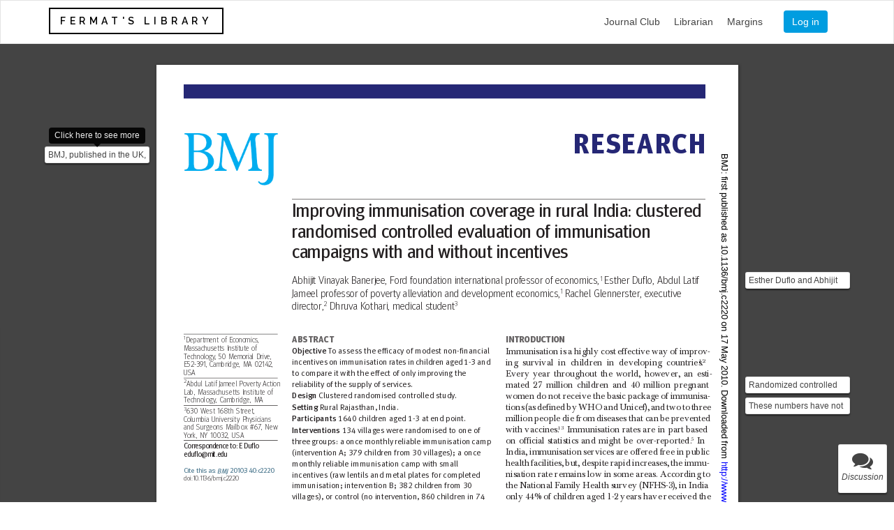

--- FILE ---
content_type: text/html; charset=utf-8
request_url: https://fermatslibrary.com/s/improving-immunisation-coverage-in-rural-india-clustered-randomised-controlled-evaluation-of-immunisation-campaigns-with-and-without-incentives
body_size: 562165
content:
<!DOCTYPE html>
<html>
<head>
<title>
Fermat&#39;s Library | Improving immunisation coverage in rural India: clustered randomised controlled evaluation of immunisation campaigns with and without incentives annotated/explained version.
</title>
<script src="https://cdnjs.cloudflare.com/ajax/libs/mathjax/2.7.1/MathJax.js?config=TeX-AMS-MML_HTMLorMML"></script>
<link rel="stylesheet" media="all" href="/assets/application-5edd3f3ed2d3c0a382998a93f3a5d05d53f5ac0dbcdd015cea6f3a5805458d87.css" />
<script src="/assets/application-93d5e900b1b65caf31071c98fc06a39336309cc06f3b2470d57ce99e48d3440a.js"></script>
<meta name="csrf-param" content="authenticity_token" />
<meta name="csrf-token" content="4RwYpPiMyz4y5CqS0YAdCROQFhpEUz40PnI+I2hUUr27+pA3C5zvlnOMmGq245yV39fpK/NW72OlSERY2jVo5Q==" />
<meta content='Fermat&amp;#39;s Library | Improving immunisation coverage in rural India: clustered randomised controlled evaluation of immunisation campaigns with and without incentives annotated/explained version.' property='og:title'>
<meta content='company' property='og:type'>
<meta content='https://fermatslibrary.com/' property='og:url'>
<meta content='Fermat&amp;#39;s Library is a platform for illuminating academic papers.' property='og:description'>
<meta content='Fermat&#39;s Library' property='og:site_name'>
<meta content='https://fermatslibrary.com/fl-card.png' property='og:image'>
<meta name='twitter:card' value='summary'>
<meta name='twitter:site' value='@fermatslibrary'>
<meta content='https://fermatslibrary.com/' property='twitter:url'>
<meta content='Fermat&amp;#39;s Library | Improving immunisation coverage in rural India: clustered randomised controlled evaluation of immunisation campaigns with and without incentives annotated/explained version.' property='twitter:title'>
<meta content='Fermat&amp;#39;s Library is a platform for illuminating academic papers.' property='twitter:description'>
<meta content='https://fermatslibrary.com/fl-card.png' name='twitter:image'>

<link rel="shortcut icon" type="image/x-icon" href="/favicon.ico" />
<link href='https://fonts.googleapis.com/css?family=Droid+Serif:400italic,400,700italic,700|Arbutus+Slab:400' rel='stylesheet' type='text/css'>
<link href='https://fonts.googleapis.com/css?family=Raleway:600' rel='stylesheet' type='text/css'>
</head>
<body class='paper-body' data-show-newsletter-popup='true'>
<div class='navbar'>
<div class='container nav-inner-content'>
<a class="nav-logo" href="/">FERMAT&#39;S LIBRARY</a>
<ul class='nav-content-right'>
<li>
<a href="https://fermatslibrary.com/journal_club">Journal Club
</a></li>
<li>
<a href="https://fermatslibrary.com/librarian">Librarian
</a></li>

<li>
<a href="https://fermatslibrary.com/margins">Margins
</a></li>
<li class='nav-blue-button' id='login'>
<a href="/users/sign_in">Log in</a>
</li>
</ul>
</div>
</div>
<div aria-hidden='true' aria-labelledby='emailCollectionModal' class='modal fade' id='emailCollectionModal' role='dialog' tabindex='-1'>
<div class='modal-dialog'>
<div class='modal-content'>
<div class='modal-body'>
<form action="/public/newsletter_subscription" accept-charset="UTF-8" method="post"><input name="utf8" type="hidden" value="&#x2713;" /><input type="hidden" name="authenticity_token" value="znex07sBtG9H3hLusTWC8Giw+cRxK3Ed9YBpqwInAlWUkTlASBGQxwa2oBbWVgNspPcG9cYuoEpuuhPQsEY4DQ==" />
<div class='form-group'>
<label class='control-label' for='email'>Join our newsletter to receive a new paper every week</label>
<input type="text" name="email" id="email" placeholder="myemail@email.com" class="form-control" />
</div>
<div class='modal-footer'>
<button class='btn btn-default' data-dismiss='modal' type='button'>Close</button>
<input type="submit" name="commit" value="Subscribe!" class="btn btn-success" data-disable-with="Subscribe!" />
</div>
</form>

</div>
</div>
</div>
</div>

<div id='wrapper'>
<div class='sidebar-wrapper'>
<div class='sidebar-nav'>
<div class='sidebar-header'>
<h3>
Comments
</h3>
<button class='close' id='comments-close-button'>
<i class='fa fa-times'></i>
</button>
</div>
<div class='sidebar-comments'>
<div class='comment'>
<div class='comment-body'>
Ask a question or post a comment about the paper
</div>
</div>
</div>

<div class='comment-form'>
<div class='sign-up-form'>
<p>
Join the discussion! Ask questions and share your comments.
</p>
<a class="login-button google-button login-popup" data-width="600" data-height="600" rel="nofollow" data-method="post" href="/users/auth/google_oauth2">Sign in with Google</a>
<br>
<a class="login-button facebook-button login-popup" data-width="600" data-height="600" rel="nofollow" data-method="post" href="/users/auth/facebook">Sign in with Facebook</a>
<br>
<a class="comment-form-links login-popup" data-width="820" data-height="820" href="/users/sign_in?redirect=https%3A%2F%2Ffermatslibrary.com%2Fp%2F88e246c5">Sign in with email</a>
</div>
</div>

</div>
</div>

<div data-key='88e246c5' id='page-content-wrapper'>
<div class='paper-section'>
<div class='comment-ball' data-comment-side='left' data-comment-top='210.0'></div>
<div class='comment-snippet' data-comment-side='left' data-comment-top='210.0' data-placement='top' data-toggle='tooltip' id='levitation' title='Click here to see more'>
BMJ, published in the UK, is a premier medical journal, and not a t...
</div>
<div class='comment-ball' data-comment-side='right' data-comment-top='390.0'></div>
<div class='comment-snippet' data-comment-side='right' data-comment-top='390.0'>
Esther Duflo and Abhijit Banerjee shared the 2019 Nobel prize in Ec...
</div>
<div class='comment-ball' data-comment-side='right' data-comment-top='540.0'></div>
<div class='comment-snippet' data-comment-side='right' data-comment-top='540.0'>
Randomized controlled trials became a popular tool for policy evalu...
</div>
<div class='comment-ball' data-comment-side='right' data-comment-top='570.0'></div>
<div class='comment-snippet' data-comment-side='right' data-comment-top='570.0'>
These numbers have not improved significantly since this was publis...
</div>
<div class='comment-ball' data-comment-side='right' data-comment-top='1140.0'></div>
<div class='comment-snippet' data-comment-side='right' data-comment-top='1140.0'>
This programs are what they sound like: the treatment is to give ca...
</div>
<div class='comment-ball' data-comment-side='left' data-comment-top='1650.0'></div>
<div class='comment-snippet' data-comment-side='left' data-comment-top='1650.0'>
Banerjee and Duflo are both part of JPAL (The Abdul Latif Jameel Po...
</div>
<div class='comment-ball' data-comment-side='right' data-comment-top='2190.0'></div>
<div class='comment-snippet' data-comment-side='right' data-comment-top='2190.0'>
The incentives (lentils in this case) are a key treatment that they...
</div>
<div class='comment-ball' data-comment-side='right' data-comment-top='2580.0'></div>
<div class='comment-snippet' data-comment-side='right' data-comment-top='2580.0'>
With any survey, particularly health-related surveys, there are man...
</div>
<div class='comment-ball' data-comment-side='left' data-comment-top='2700.0'></div>
<div class='comment-snippet' data-comment-side='left' data-comment-top='2700.0'>
Clustered randomized controlled trials are different than individua...
</div>
<div class='comment-ball' data-comment-side='right' data-comment-top='2910.0'></div>
<div class='comment-snippet' data-comment-side='right' data-comment-top='2910.0'>
This is key. If the measurement error was correlated with the treat...
</div>
<div class='comment-ball' data-comment-side='left' data-comment-top='4020.0'></div>
<div class='comment-snippet' data-comment-side='left' data-comment-top='4020.0'>
Many of the RCTs for development are longitudinal studies that take...
</div>
<div class='comment-ball' data-comment-side='right' data-comment-top='5340.0'></div>
<div class='comment-snippet' data-comment-side='right' data-comment-top='5340.0'>
This is a key visual presentation of the results.

Note that the ...
</div>
<div class='comment-ball' data-comment-side='left' data-comment-top='6360.0'></div>
<div class='comment-snippet' data-comment-side='left' data-comment-top='6360.0'>
The program with incentives pays for itself on a per child basis.
</div>
<div class='comment-ball' data-comment-side='right' data-comment-top='7530.0'></div>
<div class='comment-snippet' data-comment-side='right' data-comment-top='7530.0'>
The ultimate goal of JPAL and development economics is to evaluate ...
</div>
<div class='new-comment-ball' id='new-comment'></div>







<style type="text/css">
/*! 
 * Base CSS for pdf2htmlEX
 * Copyright 2012,2013 Lu Wang <coolwanglu@gmail.com> 
 * https://github.com/coolwanglu/pdf2htmlEX/blob/master/share/LICENSE
 */#sidebar{position:absolute;top:0;left:0;bottom:0;width:250px;padding:0;margin:0;overflow:auto}#page-container{position:absolute;top:0;left:0;margin:0;padding:0;border:0}@media screen{#sidebar.opened+#page-container{left:250px}#page-container{bottom:0;right:0;overflow:auto}.loading-indicator{display:none}.loading-indicator.active{display:block;position:absolute;width:64px;height:64px;top:50%;left:50%;margin-top:-32px;margin-left:-32px}.loading-indicator img{position:absolute;top:0;left:0;bottom:0;right:0}}@media print{@page{margin:0}html{margin:0}body{margin:0;-webkit-print-color-adjust:exact}#sidebar{display:none}#page-container{width:auto;height:auto;overflow:visible;background-color:transparent}.d{display:none}}.pf{position:relative;background-color:white;overflow:hidden;margin:0;border:0}.pc{position:absolute;border:0;padding:0;margin:0;top:0;left:0;width:100%;height:100%;overflow:hidden;display:block;transform-origin:0 0;-ms-transform-origin:0 0;-webkit-transform-origin:0 0}.pc.opened{display:block}.bf{position:absolute;border:0;margin:0;top:0;bottom:0;width:100%;height:100%;-ms-user-select:none;-moz-user-select:none;-webkit-user-select:none;user-select:none}.bi{position:absolute;border:0;margin:0;-ms-user-select:none;-moz-user-select:none;-webkit-user-select:none;user-select:none}@media print{.pf{margin:0;box-shadow:none;page-break-after:always;page-break-inside:avoid}@-moz-document url-prefix(){.pf{overflow:visible;border:1px solid #fff}.pc{overflow:visible}}}.c{position:absolute;border:0;padding:0;margin:0;overflow:hidden;display:block}.t{position:absolute;white-space:pre;font-size:1px;transform-origin:0 100%;-ms-transform-origin:0 100%;-webkit-transform-origin:0 100%;unicode-bidi:bidi-override;-moz-font-feature-settings:"liga" 0}.t:after{content:''}.t:before{content:'';display:inline-block}.t span{position:relative;unicode-bidi:bidi-override}._{display:inline-block;color:transparent;z-index:-1}::selection{background:rgba(127,255,255,0.4)}::-moz-selection{background:rgba(127,255,255,0.4)}.pi{display:none}.d{position:absolute;transform-origin:0 100%;-ms-transform-origin:0 100%;-webkit-transform-origin:0 100%}.it{border:0;background-color:rgba(255,255,255,0.0)}.ir:hover{cursor:pointer}</style>
<style type="text/css">
/*! 
 * Fancy styles for pdf2htmlEX
 * Copyright 2012,2013 Lu Wang <coolwanglu@gmail.com> 
 * https://github.com/coolwanglu/pdf2htmlEX/blob/master/share/LICENSE
 */@keyframes fadein{from{opacity:0}to{opacity:1}}@-webkit-keyframes fadein{from{opacity:0}to{opacity:1}}@keyframes swing{0%{transform:rotate(0deg)}10%{transform:rotate(0deg)}90%{transform:rotate(720deg)}100%{transform:rotate(720deg)}}@-webkit-keyframes swing{0%{-webkit-transform:rotate(0deg)}10%{-webkit-transform:rotate(0deg)}90%{-webkit-transform:rotate(720deg)}100%{-webkit-transform:rotate(720deg)}}@media screen{#sidebar{background-color:#2f3236;background-image:url("[data-uri]")}#outline{font-family:Georgia,Times,"Times New Roman",serif;font-size:13px;margin:2em 1em}#outline ul{padding:0}#outline li{list-style-type:none;margin:1em 0}#outline li>ul{margin-left:1em}#outline a,#outline a:visited,#outline a:hover,#outline a:active{line-height:1.2;color:#e8e8e8;text-overflow:ellipsis;white-space:nowrap;text-decoration:none;display:block;overflow:hidden;outline:0}#outline a:hover{color:#0cf}#page-container{background-color:#9e9e9e;background-image:url("[data-uri]");-webkit-transition:left 500ms;transition:left 500ms}.pf{margin:13px auto;box-shadow:1px 1px 3px 1px #333;border-collapse:separate}.pc.opened{-webkit-animation:fadein 100ms;animation:fadein 100ms}.loading-indicator.active{-webkit-animation:swing 1.5s ease-in-out .01s infinite alternate none;animation:swing 1.5s ease-in-out .01s infinite alternate none}.checked{background:no-repeat url([data-uri])}}</style>
<style type="text/css">
.ff0{font-family:sans-serif;visibility:hidden;}
@font-face{font-family:ff1;src:url('[data-uri]')format("woff");}.ff1{font-family:ff1;line-height:0.925000;font-style:normal;font-weight:normal;visibility:visible;}
@font-face{font-family:ff2;src:url('[data-uri]')format("woff");}.ff2{font-family:ff2;line-height:0.931000;font-style:normal;font-weight:normal;visibility:visible;}
@font-face{font-family:ff3;src:url('[data-uri]')format("woff");}.ff3{font-family:ff3;line-height:0.948000;font-style:normal;font-weight:normal;visibility:visible;}
@font-face{font-family:ff4;src:url('[data-uri]')format("woff");}.ff4{font-family:ff4;line-height:0.993000;font-style:normal;font-weight:normal;visibility:visible;}
@font-face{font-family:ff5;src:url('[data-uri]')format("woff");}.ff5{font-family:ff5;line-height:0.990000;font-style:normal;font-weight:normal;visibility:visible;}
@font-face{font-family:ff6;src:url('[data-uri]')format("woff");}.ff6{font-family:ff6;line-height:0.742000;font-style:normal;font-weight:normal;visibility:visible;}
@font-face{font-family:ff7;src:url('[data-uri]')format("woff");}.ff7{font-family:ff7;line-height:0.896000;font-style:normal;font-weight:normal;visibility:visible;}
@font-face{font-family:ff8;src:url('[data-uri]')format("woff");}.ff8{font-family:ff8;line-height:1.107000;font-style:normal;font-weight:normal;visibility:visible;}
@font-face{font-family:ff9;src:url('[data-uri]')format("woff");}.ff9{font-family:ff9;line-height:0.688000;font-style:normal;font-weight:normal;visibility:visible;}
.ffa{font-family:Helvetica,serif;font-weight:normal;font-style:normal;line-height:1.237016;visibility:visible;}
@font-face{font-family:ffb;src:url('[data-uri]')format("woff");}.ffb{font-family:ffb;line-height:0.980000;font-style:normal;font-weight:normal;visibility:visible;}
@font-face{font-family:ffc;src:url('[data-uri]')format("woff");}.ffc{font-family:ffc;line-height:1.026000;font-style:normal;font-weight:normal;visibility:visible;}
@font-face{font-family:ffd;src:url('[data-uri]')format("woff");}.ffd{font-family:ffd;line-height:0.686000;font-style:normal;font-weight:normal;visibility:visible;}
@font-face{font-family:ffe;src:url('[data-uri]')format("woff");}.ffe{font-family:ffe;line-height:0.476000;font-style:normal;font-weight:normal;visibility:visible;}
@font-face{font-family:fff;src:url('[data-uri]')format("woff");}.fff{font-family:fff;line-height:0.639000;font-style:normal;font-weight:normal;visibility:visible;}
@font-face{font-family:ff10;src:url('[data-uri]')format("woff");}.ff10{font-family:ff10;line-height:0.594000;font-style:normal;font-weight:normal;visibility:visible;}
@font-face{font-family:ff11;src:url('[data-uri]')format("woff");}.ff11{font-family:ff11;line-height:0.518000;font-style:normal;font-weight:normal;visibility:visible;}
@font-face{font-family:ff12;src:url('[data-uri]')format("woff");}.ff12{font-family:ff12;line-height:0.944000;font-style:normal;font-weight:normal;visibility:visible;}
.m9{transform:matrix(0.000000,0.350000,-0.350000,0.000000,0,0);-ms-transform:matrix(0.000000,0.350000,-0.350000,0.000000,0,0);-webkit-transform:matrix(0.000000,0.350000,-0.350000,0.000000,0,0);}
.m12{transform:matrix(0.000000,-0.350000,0.350000,0.000000,0,0);-ms-transform:matrix(0.000000,-0.350000,0.350000,0.000000,0,0);-webkit-transform:matrix(0.000000,-0.350000,0.350000,0.000000,0,0);}
.md{transform:matrix(0.174991,0.000000,0.000000,0.350000,0,0);-ms-transform:matrix(0.174991,0.000000,0.000000,0.350000,0,0);-webkit-transform:matrix(0.174991,0.000000,0.000000,0.350000,0,0);}
.m10{transform:matrix(0.314989,0.000000,0.000000,0.350000,0,0);-ms-transform:matrix(0.314989,0.000000,0.000000,0.350000,0,0);-webkit-transform:matrix(0.314989,0.000000,0.000000,0.350000,0,0);}
.m11{transform:matrix(0.314993,0.000000,0.000000,0.350000,0,0);-ms-transform:matrix(0.314993,0.000000,0.000000,0.350000,0,0);-webkit-transform:matrix(0.314993,0.000000,0.000000,0.350000,0,0);}
.m13{transform:matrix(0.314996,0.000000,0.000000,0.350000,0,0);-ms-transform:matrix(0.314996,0.000000,0.000000,0.350000,0,0);-webkit-transform:matrix(0.314996,0.000000,0.000000,0.350000,0,0);}
.m3{transform:matrix(0.314998,0.000000,0.000000,0.350000,0,0);-ms-transform:matrix(0.314998,0.000000,0.000000,0.350000,0,0);-webkit-transform:matrix(0.314998,0.000000,0.000000,0.350000,0,0);}
.me{transform:matrix(0.332496,0.000000,0.000000,0.350000,0,0);-ms-transform:matrix(0.332496,0.000000,0.000000,0.350000,0,0);-webkit-transform:matrix(0.332496,0.000000,0.000000,0.350000,0,0);}
.m15{transform:matrix(0.332496,0.000000,0.000000,0.350000,0,0);-ms-transform:matrix(0.332496,0.000000,0.000000,0.350000,0,0);-webkit-transform:matrix(0.332496,0.000000,0.000000,0.350000,0,0);}
.mf{transform:matrix(0.342984,0.000000,0.000000,0.350000,0,0);-ms-transform:matrix(0.342984,0.000000,0.000000,0.350000,0,0);-webkit-transform:matrix(0.342984,0.000000,0.000000,0.350000,0,0);}
.mc{transform:matrix(0.342991,0.000000,0.000000,0.350000,0,0);-ms-transform:matrix(0.342991,0.000000,0.000000,0.350000,0,0);-webkit-transform:matrix(0.342991,0.000000,0.000000,0.350000,0,0);}
.m14{transform:matrix(0.342992,0.000000,0.000000,0.350000,0,0);-ms-transform:matrix(0.342992,0.000000,0.000000,0.350000,0,0);-webkit-transform:matrix(0.342992,0.000000,0.000000,0.350000,0,0);}
.m2{transform:matrix(0.342994,0.000000,0.000000,0.350000,0,0);-ms-transform:matrix(0.342994,0.000000,0.000000,0.350000,0,0);-webkit-transform:matrix(0.342994,0.000000,0.000000,0.350000,0,0);}
.m5{transform:matrix(0.342996,0.000000,0.000000,0.350000,0,0);-ms-transform:matrix(0.342996,0.000000,0.000000,0.350000,0,0);-webkit-transform:matrix(0.342996,0.000000,0.000000,0.350000,0,0);}
.m8{transform:matrix(0.343203,0.000000,-0.068643,0.343203,0,0);-ms-transform:matrix(0.343203,0.000000,-0.068643,0.343203,0,0);-webkit-transform:matrix(0.343203,0.000000,-0.068643,0.343203,0,0);}
.m0{transform:matrix(0.350000,0.000000,0.000000,0.350000,0,0);-ms-transform:matrix(0.350000,0.000000,0.000000,0.350000,0,0);-webkit-transform:matrix(0.350000,0.000000,0.000000,0.350000,0,0);}
.mb{transform:matrix(0.350000,0.000000,0.000000,0.350000,0,0);-ms-transform:matrix(0.350000,0.000000,0.000000,0.350000,0,0);-webkit-transform:matrix(0.350000,0.000000,0.000000,0.350000,0,0);}
.m4{transform:matrix(0.360489,0.000000,0.000000,0.350000,0,0);-ms-transform:matrix(0.360489,0.000000,0.000000,0.350000,0,0);-webkit-transform:matrix(0.360489,0.000000,0.000000,0.350000,0,0);}
.m6{transform:matrix(0.384399,0.000000,0.000000,0.350000,0,0);-ms-transform:matrix(0.384399,0.000000,0.000000,0.350000,0,0);-webkit-transform:matrix(0.384399,0.000000,0.000000,0.350000,0,0);}
.m1{transform:matrix(0.393791,0.000000,0.000000,0.350000,0,0);-ms-transform:matrix(0.393791,0.000000,0.000000,0.350000,0,0);-webkit-transform:matrix(0.393791,0.000000,0.000000,0.350000,0,0);}
.m7{transform:matrix(0.393802,0.000000,0.000000,0.350000,0,0);-ms-transform:matrix(0.393802,0.000000,0.000000,0.350000,0,0);-webkit-transform:matrix(0.393802,0.000000,0.000000,0.350000,0,0);}
.ma{transform:matrix(1.400000,0.000000,0.000000,1.400000,0,0);-ms-transform:matrix(1.400000,0.000000,0.000000,1.400000,0,0);-webkit-transform:matrix(1.400000,0.000000,0.000000,1.400000,0,0);}
.v0{vertical-align:0.000000px;}
.ls47{letter-spacing:-1.551146px;}
.ls5b{letter-spacing:-1.545168px;}
.ls56{letter-spacing:-1.515281px;}
.ls43{letter-spacing:-1.452518px;}
.ls90{letter-spacing:-1.440563px;}
.ls51{letter-spacing:-1.362557px;}
.ls12{letter-spacing:-0.759384px;}
.ls7e{letter-spacing:-0.759028px;}
.ls11{letter-spacing:-0.751972px;}
.ls88{letter-spacing:-0.750381px;}
.ls86{letter-spacing:-0.747312px;}
.ls62{letter-spacing:-0.744802px;}
.ls16{letter-spacing:-0.741224px;}
.ls14{letter-spacing:-0.737518px;}
.ls71{letter-spacing:-0.733923px;}
.ls67{letter-spacing:-0.730854px;}
.ls6c{letter-spacing:-0.727786px;}
.ls69{letter-spacing:-0.725275px;}
.ls13{letter-spacing:-0.722693px;}
.ls85{letter-spacing:-0.722207px;}
.ls6f{letter-spacing:-0.719696px;}
.ls63{letter-spacing:-0.716907px;}
.ls77{letter-spacing:-0.714117px;}
.ls72{letter-spacing:-0.711328px;}
.ls6d{letter-spacing:-0.708817px;}
.ls5f{letter-spacing:-0.705749px;}
.ls10{letter-spacing:-0.704163px;}
.ls64{letter-spacing:-0.703238px;}
.ls15{letter-spacing:-0.700827px;}
.ls74{letter-spacing:-0.700170px;}
.ls66{letter-spacing:-0.697101px;}
.ls3e{letter-spacing:-0.696751px;}
.ls8b{letter-spacing:-0.694590px;}
.ls80{letter-spacing:-0.691801px;}
.ls60{letter-spacing:-0.689011px;}
.ls65{letter-spacing:-0.686222px;}
.ls78{letter-spacing:-0.683711px;}
.ls76{letter-spacing:-0.680643px;}
.ls17{letter-spacing:-0.678220px;}
.ls70{letter-spacing:-0.678132px;}
.ls75{letter-spacing:-0.675064px;}
.ls5e{letter-spacing:-0.671995px;}
.ls73{letter-spacing:-0.669485px;}
.ls7f{letter-spacing:-0.663906px;}
.ls8d{letter-spacing:-0.661116px;}
.ls7c{letter-spacing:-0.655537px;}
.ls68{letter-spacing:-0.653027px;}
.ls79{letter-spacing:-0.646890px;}
.ls8f{letter-spacing:-0.644379px;}
.ls8e{letter-spacing:-0.638800px;}
.ls61{letter-spacing:-0.636011px;}
.ls81{letter-spacing:-0.630432px;}
.ls7b{letter-spacing:-0.627921px;}
.ls84{letter-spacing:-0.624852px;}
.ls82{letter-spacing:-0.621784px;}
.ls7d{letter-spacing:-0.619273px;}
.ls8a{letter-spacing:-0.616205px;}
.ls6b{letter-spacing:-0.610905px;}
.ls83{letter-spacing:-0.608115px;}
.ls6a{letter-spacing:-0.605326px;}
.ls87{letter-spacing:-0.569062px;}
.ls2c{letter-spacing:-0.567036px;}
.ls40{letter-spacing:-0.563330px;}
.ls3f{letter-spacing:-0.559995px;}
.ls3d{letter-spacing:-0.555918px;}
.ls33{letter-spacing:-0.551841px;}
.ls2a{letter-spacing:-0.548506px;}
.ls3b{letter-spacing:-0.544429px;}
.ls2f{letter-spacing:-0.541094px;}
.ls31{letter-spacing:-0.537387px;}
.ls2b{letter-spacing:-0.533681px;}
.ls29{letter-spacing:-0.529975px;}
.ls35{letter-spacing:-0.526640px;}
.ls36{letter-spacing:-0.525714px;}
.ls2e{letter-spacing:-0.522563px;}
.ls30{letter-spacing:-0.519227px;}
.ls34{letter-spacing:-0.515151px;}
.ls2d{letter-spacing:-0.511074px;}
.ls32{letter-spacing:-0.449624px;}
.ls21{letter-spacing:-0.356568px;}
.ls25{letter-spacing:-0.354413px;}
.ls1e{letter-spacing:-0.239229px;}
.ls26{letter-spacing:-0.201393px;}
.ls1d{letter-spacing:-0.057472px;}
.ls20{letter-spacing:-0.052683px;}
.ls23{letter-spacing:-0.040470px;}
.ls24{letter-spacing:-0.038315px;}
.ls19{letter-spacing:-0.022120px;}
.ls1f{letter-spacing:-0.018918px;}
.ls1a{letter-spacing:-0.014000px;}
.ls22{letter-spacing:-0.011973px;}
.ls27{letter-spacing:-0.009579px;}
.ls6e{letter-spacing:-0.003726px;}
.ls1b{letter-spacing:-0.003080px;}
.ls28{letter-spacing:-0.002634px;}
.ls4{letter-spacing:0.000000px;}
.ls1c{letter-spacing:0.002849px;}
.lsf{letter-spacing:0.003068px;}
.lse{letter-spacing:0.003129px;}
.ls9{letter-spacing:0.003288px;}
.ls6{letter-spacing:0.003945px;}
.ls3{letter-spacing:0.015143px;}
.ls2{letter-spacing:0.030286px;}
.ls1{letter-spacing:0.045429px;}
.lsb{letter-spacing:0.334737px;}
.lsc{letter-spacing:0.349680px;}
.lsd{letter-spacing:0.379567px;}
.lsa{letter-spacing:0.559190px;}
.ls5c{letter-spacing:0.687107px;}
.ls48{letter-spacing:0.690394px;}
.ls59{letter-spacing:0.699659px;}
.ls41{letter-spacing:0.702349px;}
.ls4f{letter-spacing:0.705637px;}
.ls5d{letter-spacing:0.711315px;}
.ls4e{letter-spacing:0.719983px;}
.ls4d{letter-spacing:0.726558px;}
.ls46{letter-spacing:0.729248px;}
.ls4a{letter-spacing:0.732535px;}
.ls44{letter-spacing:0.735225px;}
.ls49{letter-spacing:0.741203px;}
.ls53{letter-spacing:0.746881px;}
.ls42{letter-spacing:0.750169px;}
.ls5a{letter-spacing:0.756146px;}
.ls4b{letter-spacing:0.765112px;}
.ls55{letter-spacing:0.771090px;}
.ls54{letter-spacing:0.797988px;}
.ls50{letter-spacing:0.824887px;}
.ls45{letter-spacing:0.833554px;}
.ls52{letter-spacing:0.846107px;}
.ls58{letter-spacing:0.857763px;}
.ls57{letter-spacing:0.869718px;}
.ls4c{letter-spacing:0.881672px;}
.ls5{letter-spacing:1.115408px;}
.ls3c{letter-spacing:3.060551px;}
.ls8{letter-spacing:3.265265px;}
.ls7{letter-spacing:3.472672px;}
.ls18{letter-spacing:4.007350px;}
.ls8c{letter-spacing:4.658777px;}
.ls89{letter-spacing:5.640130px;}
.ls7a{letter-spacing:5.754780px;}
.ls39{letter-spacing:6.307105px;}
.ls0{letter-spacing:8.035020px;}
.ls37{letter-spacing:160.840934px;}
.ls3a{letter-spacing:182.507136px;}
.ls38{letter-spacing:182.758471px;}
.sc_{text-shadow:none;}
.sc0{text-shadow:-0.015em 0 transparent,0 0.015em transparent,0.015em 0 transparent,0 -0.015em  transparent;}
@media screen and (-webkit-min-device-pixel-ratio:0){
.sc_{-webkit-text-stroke:0px transparent;}
.sc0{-webkit-text-stroke:0.015em transparent;text-shadow:none;}
}
.ws2{word-spacing:-0.196124px;}
.ws0{word-spacing:0.000000px;}
.ws4{word-spacing:0.002634px;}
.ws3{word-spacing:0.004789px;}
.ws1{word-spacing:0.022120px;}
._10{margin-left:-1582.666200px;}
._f{margin-left:-1186.559280px;}
._35{margin-left:-154.349721px;}
._3d{margin-left:-7.877604px;}
._3c{margin-left:-6.307105px;}
._48{margin-left:-5.236595px;}
._42{margin-left:-4.206160px;}
._41{margin-left:-3.060344px;}
._6{margin-left:-1.019183px;}
._d{width:1.284218px;}
._3f{width:2.365513px;}
._46{width:4.288074px;}
._4{width:5.332246px;}
._5{width:6.410483px;}
._3{width:7.984501px;}
._a{width:9.080663px;}
._2{width:10.095431px;}
._b{width:11.848546px;}
._c{width:12.945477px;}
._8{width:14.835598px;}
._9{width:16.001435px;}
._1{width:17.051153px;}
._0{width:18.065742px;}
._7{width:19.961162px;}
._12{width:21.643741px;}
._17{width:23.559805px;}
._15{width:24.641992px;}
._2d{width:25.713061px;}
._13{width:27.069500px;}
._16{width:28.511181px;}
._11{width:37.087143px;}
._47{width:40.779993px;}
._1c{width:43.042979px;}
._18{width:48.787200px;}
._20{width:56.250348px;}
._3a{width:58.964874px;}
._22{width:64.119584px;}
._2a{width:65.229813px;}
._36{width:66.928787px;}
._1d{width:68.037078px;}
._2b{width:71.478337px;}
._1f{width:73.375211px;}
._27{width:75.839899px;}
._34{width:77.554235px;}
._2e{width:86.681202px;}
._19{width:94.321874px;}
._37{width:106.835494px;}
._44{width:108.208270px;}
._1a{width:111.155320px;}
._24{width:127.363904px;}
._31{width:141.760617px;}
._45{width:143.283529px;}
._39{width:146.198743px;}
._38{width:147.288428px;}
._3b{width:153.970723px;}
._1e{width:155.701385px;}
._32{width:176.808146px;}
._33{width:181.700964px;}
._3e{width:193.008563px;}
._23{width:263.079009px;}
._29{width:304.363289px;}
._26{width:328.204758px;}
._2c{width:330.837757px;}
._1b{width:334.594398px;}
._25{width:362.744453px;}
._43{width:373.675066px;}
._30{width:396.220299px;}
._2f{width:426.313641px;}
._28{width:434.855018px;}
._21{width:518.393239px;}
._40{width:1671.547796px;}
._14{width:1672.719394px;}
._e{width:1676.214785px;}
.fc7{color:rgb(70,62,60);}
.fc6{color:rgb(255,255,255);}
.fc5{color:rgb(0,0,255);}
.fc3{color:rgb(73,118,141);}
.fc4{color:rgb(0,0,0);}
.fc1{color:rgb(35,31,32);}
.fc2{color:rgb(102,99,100);}
.fc0{color:rgb(37,39,117);}
.fs8{font-size:19.922000px;}
.fs7{font-size:20.720000px;}
.fs3{font-size:23.907200px;}
.fs12{font-size:23.946800px;}
.fs10{font-size:25.902800px;}
.fs13{font-size:25.942400px;}
.fsa{font-size:27.895200px;}
.fs11{font-size:27.937600px;}
.fse{font-size:28.000000px;}
.fsb{font-size:28.447665px;}
.fs9{font-size:29.887200px;}
.fsf{font-size:31.880800px;}
.fs15{font-size:33.872800px;}
.fs5{font-size:34.670000px;}
.fs4{font-size:35.865200px;}
.fsc{font-size:36.000000px;}
.fs6{font-size:37.061200px;}
.fs14{font-size:39.850400px;}
.fs2{font-size:43.836000px;}
.fsd{font-size:47.820400px;}
.fs1{font-size:75.715600px;}
.fs0{font-size:111.582000px;}
.y7f{bottom:31.986080px;}
.y1ba{bottom:56.586384px;}
.y37d{bottom:56.589816px;}
.y2dc{bottom:56.590262px;}
.y6b{bottom:56.590272px;}
.y37{bottom:56.590658px;}
.y271{bottom:56.590671px;}
.y305{bottom:56.590776px;}
.y1f7{bottom:56.590910px;}
.y24b{bottom:56.590949px;}
.y198{bottom:56.591434px;}
.yc3{bottom:56.591864px;}
.y337{bottom:56.592137px;}
.y102{bottom:56.593758px;}
.y13b{bottom:56.596150px;}
.y179{bottom:56.600285px;}
.y37c{bottom:67.939675px;}
.y24a{bottom:70.560000px;}
.y1f6{bottom:72.384911px;}
.yc2{bottom:72.385865px;}
.y101{bottom:72.387759px;}
.y13a{bottom:72.390151px;}
.y178{bottom:72.394286px;}
.y1b9{bottom:72.539933px;}
.y2db{bottom:72.543812px;}
.y6a{bottom:72.543821px;}
.y270{bottom:72.544220px;}
.y304{bottom:72.623451px;}
.y336{bottom:72.624813px;}
.y197{bottom:72.782360px;}
.y36{bottom:73.178520px;}
.y37b{bottom:80.083293px;}
.y1d4{bottom:81.900000px;}
.yc1{bottom:88.100740px;}
.y100{bottom:88.102634px;}
.y139{bottom:88.105026px;}
.ybf{bottom:88.108642px;}
.y177{bottom:88.109162px;}
.y1f5{bottom:88.259335px;}
.y1b8{bottom:88.414357px;}
.y69{bottom:88.497371px;}
.y2da{bottom:88.576487px;}
.y303{bottom:88.577000px;}
.y335{bottom:88.736613px;}
.y35{bottom:89.052873px;}
.y26f{bottom:89.926340px;}
.y37a{bottom:91.354069px;}
.y196{bottom:91.910560px;}
.yc0{bottom:92.942360px;}
.y249{bottom:94.059700px;}
.y28a{bottom:94.651760px;}
.y248{bottom:102.441080px;}
.y379{bottom:102.624846px;}
.y138{bottom:103.819901px;}
.yff{bottom:103.897932px;}
.ybe{bottom:103.903941px;}
.y176{bottom:103.904460px;}
.y1f4{bottom:104.053336px;}
.y1b7{bottom:104.367906px;}
.y66{bottom:104.450133px;}
.y68{bottom:104.450920px;}
.y2d9{bottom:104.530037px;}
.y302{bottom:104.609675px;}
.y334{bottom:104.769288px;}
.y34{bottom:104.927226px;}
.y26e{bottom:105.720860px;}
.y67{bottom:109.292680px;}
.y241{bottom:110.822460px;}
.y28b{bottom:113.559788px;}
.y291{bottom:113.560020px;}
.y378{bottom:114.768463px;}
.y240{bottom:119.203840px;}
.yfe{bottom:119.612807px;}
.y137{bottom:119.613902px;}
.ybd{bottom:119.618816px;}
.y175{bottom:119.619335px;}
.y1f3{bottom:119.847337px;}
.y1b6{bottom:120.321456px;}
.y65{bottom:120.403682px;}
.y2d8{bottom:120.483586px;}
.y301{bottom:120.642351px;}
.y33{bottom:120.801578px;}
.y333{bottom:120.801964px;}
.y28c{bottom:121.564190px;}
.y195{bottom:123.426823px;}
.y377{bottom:126.118323px;}
.y242{bottom:126.219100px;}
.yfd{bottom:135.327683px;}
.y136{bottom:135.328778px;}
.ybc{bottom:135.333691px;}
.y174{bottom:135.413336px;}
.y1f2{bottom:135.641338px;}
.y1b5{bottom:136.195880px;}
.y64{bottom:136.357232px;}
.y2d7{bottom:136.516261px;}
.y300{bottom:136.595900px;}
.y2fe{bottom:136.595966px;}
.y32{bottom:136.754806px;}
.y332{bottom:136.834639px;}
.y376{bottom:137.389099px;}
.y26d{bottom:137.468028px;}
.y194{bottom:139.617750px;}
.y2ff{bottom:141.437520px;}
.y375{bottom:148.738959px;}
.yfc{bottom:151.121684px;}
.y135{bottom:151.122779px;}
.ybb{bottom:151.127692px;}
.y173{bottom:151.128211px;}
.y1f1{bottom:151.515762px;}
.y1b4{bottom:152.149429px;}
.y63{bottom:152.310781px;}
.y2d6{bottom:152.469811px;}
.y2fd{bottom:152.628641px;}
.y331{bottom:152.867314px;}
.y31{bottom:153.342667px;}
.y26c{bottom:153.421577px;}
.y243{bottom:154.410513px;}
.y193{bottom:155.808676px;}
.y28d{bottom:156.060560px;}
.y374{bottom:160.882576px;}
.yfb{bottom:166.836559px;}
.y134{bottom:166.837654px;}
.yba{bottom:166.921693px;}
.y172{bottom:166.922212px;}
.y1f0{bottom:167.311060px;}
.y1b3{bottom:168.102979px;}
.y62{bottom:168.264331px;}
.y2d5{bottom:168.423360px;}
.y2fc{bottom:168.661316px;}
.y330{bottom:168.979115px;}
.y30{bottom:169.217020px;}
.y26b{bottom:169.375127px;}
.y192{bottom:172.080026px;}
.y373{bottom:172.153353px;}
.y244{bottom:182.601926px;}
.yfa{bottom:182.630560px;}
.y133{bottom:182.631655px;}
.yb9{bottom:182.636569px;}
.y171{bottom:182.637088px;}
.y1ef{bottom:183.106358px;}
.y372{bottom:183.503212px;}
.y1b2{bottom:183.977402px;}
.y5f{bottom:184.214633px;}
.y61{bottom:184.217880px;}
.y2fb{bottom:184.614865px;}
.y32f{bottom:185.011790px;}
.y2e{bottom:185.083560px;}
.y2f{bottom:185.091060px;}
.y26a{bottom:185.328676px;}
.y2d4{bottom:186.043480px;}
.y23f{bottom:186.800460px;}
.y191{bottom:188.270952px;}
.y60{bottom:189.059500px;}
.y28e{bottom:191.299093px;}
.y371{bottom:195.646830px;}
.y132{bottom:198.346530px;}
.yb8{bottom:198.430570px;}
.y170{bottom:198.431089px;}
.yf8{bottom:198.440470px;}
.y1ee{bottom:198.901656px;}
.y1b1{bottom:199.930952px;}
.y5e{bottom:200.168183px;}
.y2fa{bottom:200.647541px;}
.y2d{bottom:200.957913px;}
.y32e{bottom:201.044465px;}
.y267{bottom:201.200339px;}
.y269{bottom:201.203100px;}
.yf9{bottom:203.266700px;}
.y190{bottom:204.461878px;}
.y268{bottom:206.044720px;}
.y370{bottom:206.917606px;}
.y245{bottom:210.790406px;}
.y131{bottom:214.061406px;}
.yb7{bottom:214.145445px;}
.y16f{bottom:214.145964px;}
.yf7{bottom:214.155345px;}
.y1ed{bottom:214.696954px;}
.y1b0{bottom:215.884501px;}
.y5d{bottom:216.121732px;}
.y2f9{bottom:216.680216px;}
.y2c{bottom:216.832266px;}
.y32d{bottom:217.077140px;}
.y32b{bottom:217.080039px;}
.y266{bottom:217.153889px;}
.y2d3{bottom:217.473477px;}
.y36f{bottom:219.061224px;}
.y289{bottom:221.480980px;}
.y32c{bottom:221.918620px;}
.y18f{bottom:223.273032px;}
.y28f{bottom:226.534693px;}
.y130{bottom:229.855407px;}
.yb6{bottom:229.860320px;}
.y16e{bottom:229.939965px;}
.yf6{bottom:229.949346px;}
.y36e{bottom:230.332000px;}
.y1ec{bottom:230.571378px;}
.y1af{bottom:231.758925px;}
.y5c{bottom:232.075282px;}
.y2f8{bottom:232.633765px;}
.y2b{bottom:232.706619px;}
.y265{bottom:233.107438px;}
.y32a{bottom:233.191840px;}
.y2d2{bottom:233.506152px;}
.y293{bottom:238.655112px;}
.y246{bottom:238.981819px;}
.y18e{bottom:239.544381px;}
.y36d{bottom:241.681860px;}
.y12f{bottom:245.570282px;}
.yb5{bottom:245.655618px;}
.yf5{bottom:245.664221px;}
.y16d{bottom:245.733966px;}
.y1eb{bottom:246.365379px;}
.y1ae{bottom:247.712475px;}
.y5b{bottom:248.028831px;}
.y2a{bottom:248.580972px;}
.y2f7{bottom:248.666440px;}
.y264{bottom:249.060988px;}
.y329{bottom:249.224515px;}
.y2d1{bottom:249.459701px;}
.y292{bottom:250.911080px;}
.y18d{bottom:255.735307px;}
.y12e{bottom:261.365580px;}
.yb4{bottom:261.370494px;}
.yf4{bottom:261.379097px;}
.y16c{bottom:261.448841px;}
.y290{bottom:261.773226px;}
.y1ea{bottom:262.159380px;}
.y1ad{bottom:263.666024px;}
.y5a{bottom:263.982381px;}
.y29{bottom:264.455325px;}
.y2f6{bottom:264.699115px;}
.y263{bottom:265.014537px;}
.y328{bottom:265.257190px;}
.y2d0{bottom:265.413251px;}
.y247{bottom:267.170299px;}
.y18c{bottom:271.926234px;}
.y36c{bottom:273.197379px;}
.yb3{bottom:277.164495px;}
.yf3{bottom:277.173098px;}
.y16b{bottom:277.242842px;}
.y12d{bottom:277.398380px;}
.y1e9{bottom:278.667767px;}
.y1ac{bottom:279.540448px;}
.y59{bottom:279.935930px;}
.y28{bottom:280.329678px;}
.y2f5{bottom:280.652665px;}
.y262{bottom:280.968087px;}
.y327{bottom:281.289865px;}
.y2cf{bottom:281.445926px;}
.y36b{bottom:285.896450px;}
.y18b{bottom:288.117160px;}
.yb2{bottom:292.879370px;}
.yf2{bottom:292.887973px;}
.y16a{bottom:292.957718px;}
.y1e8{bottom:294.462980px;}
.y1ab{bottom:295.493997px;}
.y58{bottom:295.889480px;}
.y27{bottom:296.204031px;}
.y288{bottom:296.604746px;}
.y2f2{bottom:296.685281px;}
.y2f4{bottom:296.685340px;}
.y261{bottom:296.921636px;}
.y2ce{bottom:297.399475px;}
.y326{bottom:297.401666px;}
.y36a{bottom:298.595521px;}
.y2f3{bottom:301.526820px;}
.y18a{bottom:304.308087px;}
.y223{bottom:308.671446px;}
.yb1{bottom:308.673371px;}
.yf1{bottom:308.681974px;}
.y169{bottom:308.751719px;}
.y12c{bottom:308.839416px;}
.y369{bottom:311.294592px;}
.y1aa{bottom:311.447547px;}
.y57{bottom:311.843029px;}
.y26{bottom:312.078383px;}
.y287{bottom:312.637421px;}
.y2f1{bottom:312.717956px;}
.y260{bottom:312.875185px;}
.y2cd{bottom:313.353025px;}
.y325{bottom:313.434341px;}
.y189{bottom:323.198366px;}
.y368{bottom:323.834664px;}
.y222{bottom:324.386321px;}
.yb0{bottom:324.388246px;}
.yf0{bottom:324.396849px;}
.y168{bottom:324.466594px;}
.y12b{bottom:324.634714px;}
.y1e7{bottom:325.976492px;}
.y1a9{bottom:327.321971px;}
.y56{bottom:327.796579px;}
.y25{bottom:327.952736px;}
.y286{bottom:328.590971px;}
.y2f0{bottom:328.671505px;}
.y25f{bottom:328.828735px;}
.y2ca{bottom:329.385566px;}
.y2cc{bottom:329.385700px;}
.y324{bottom:329.467016px;}
.y2cb{bottom:334.148080px;}
.y367{bottom:336.533735px;}
.y188{bottom:339.389292px;}
.y221{bottom:340.101197px;}
.yaf{bottom:340.182247px;}
.yef{bottom:340.190850px;}
.y167{bottom:340.261892px;}
.y12a{bottom:340.349590px;}
.y1e6{bottom:341.771791px;}
.y1a7{bottom:343.272717px;}
.y1a8{bottom:343.275520px;}
.y24{bottom:343.827089px;}
.y285{bottom:344.623646px;}
.y2ef{bottom:344.704181px;}
.y25e{bottom:344.782284px;}
.y55{bottom:344.940904px;}
.y2c9{bottom:345.339115px;}
.y323{bottom:345.499691px;}
.y366{bottom:349.232806px;}
.y187{bottom:355.580219px;}
.y220{bottom:355.896495px;}
.yae{bottom:355.897123px;}
.yee{bottom:355.905726px;}
.y166{bottom:355.976767px;}
.y129{bottom:356.143591px;}
.y1e5{bottom:357.567089px;}
.y23{bottom:359.701442px;}
.y1a6{bottom:360.257495px;}
.y284{bottom:360.577195px;}
.y25d{bottom:360.735834px;}
.y2ee{bottom:360.736856px;}
.y54{bottom:360.894454px;}
.y2c8{bottom:361.292665px;}
.y322{bottom:361.532366px;}
.y365{bottom:361.931878px;}
.y21f{bottom:371.611370px;}
.yad{bottom:371.691124px;}
.yed{bottom:371.699727px;}
.y165{bottom:371.770768px;}
.y186{bottom:371.771145px;}
.y128{bottom:371.858466px;}
.y1e4{bottom:373.362387px;}
.y364{bottom:374.630949px;}
.y22{bottom:375.575795px;}
.y1a5{bottom:376.131919px;}
.y283{bottom:376.609871px;}
.y25c{bottom:376.689383px;}
.y2ed{bottom:376.690405px;}
.y53{bottom:376.848003px;}
.y2c5{bottom:377.324937px;}
.y2c7{bottom:377.325340px;}
.y321{bottom:377.644167px;}
.y2c6{bottom:382.087440px;}
.y363{bottom:387.330020px;}
.yac{bottom:387.405999px;}
.y21e{bottom:387.406668px;}
.yec{bottom:387.414602px;}
.y164{bottom:387.485644px;}
.y127{bottom:387.652467px;}
.y185{bottom:388.042494px;}
.y1e3{bottom:389.553313px;}
.y21{bottom:391.450148px;}
.y1a4{bottom:392.085468px;}
.y282{bottom:392.642546px;}
.y25b{bottom:392.642933px;}
.y2ec{bottom:392.723080px;}
.y52{bottom:392.801553px;}
.y2c4{bottom:393.278486px;}
.y320{bottom:393.676842px;}
.y362{bottom:400.029092px;}
.y21d{bottom:403.121544px;}
.yab{bottom:403.200000px;}
.yeb{bottom:403.208603px;}
.y163{bottom:403.279645px;}
.y126{bottom:403.367342px;}
.y184{bottom:404.233421px;}
.y1e2{bottom:405.347314px;}
.y20{bottom:408.038009px;}
.y1a3{bottom:408.039018px;}
.y25a{bottom:408.596482px;}
.y51{bottom:408.755102px;}
.y2eb{bottom:408.755755px;}
.y2c3{bottom:409.232035px;}
.y31f{bottom:409.709517px;}
.y281{bottom:410.024248px;}
.y361{bottom:412.728163px;}
.y21c{bottom:418.915545px;}
.yea{bottom:418.923478px;}
.y162{bottom:418.994520px;}
.y125{bottom:419.082217px;}
.yaa{bottom:419.232660px;}
.y183{bottom:420.424347px;}
.y1e1{bottom:421.221738px;}
.y1f{bottom:423.912362px;}
.y1a2{bottom:423.913441px;}
.y259{bottom:424.550032px;}
.y50{bottom:424.708652px;}
.y2ea{bottom:424.709305px;}
.y2c2{bottom:425.185585px;}
.y360{bottom:425.268234px;}
.y31e{bottom:425.742193px;}
.y280{bottom:426.056924px;}
.y80{bottom:429.768808px;}
.y21b{bottom:434.630420px;}
.ye9{bottom:434.717479px;}
.y160{bottom:434.801248px;}
.y124{bottom:434.876218px;}
.y182{bottom:436.615274px;}
.y1e0{bottom:437.015739px;}
.y35f{bottom:437.967305px;}
.y161{bottom:439.630800px;}
.y1a1{bottom:439.866991px;}
.y258{bottom:440.503581px;}
.y1e{bottom:440.580311px;}
.y4f{bottom:440.662201px;}
.y2e9{bottom:440.741980px;}
.y2bf{bottom:441.217986px;}
.y2c1{bottom:441.218260px;}
.y31d{bottom:441.853993px;}
.y27f{bottom:442.010473px;}
.y2c0{bottom:446.059740px;}
.ye8{bottom:450.432355px;}
.y123{bottom:450.591094px;}
.y15f{bottom:450.595249px;}
.y35e{bottom:450.666377px;}
.y21a{bottom:450.742600px;}
.ya9{bottom:450.744930px;}
.y181{bottom:452.806200px;}
.y1df{bottom:452.809740px;}
.y1a0{bottom:455.741415px;}
.y1d{bottom:456.454664px;}
.y257{bottom:456.457131px;}
.y4e{bottom:456.615751px;}
.y2be{bottom:457.171535px;}
.y31c{bottom:457.886668px;}
.y27e{bottom:458.043148px;}
.y2e8{bottom:458.520860px;}
.y35d{bottom:463.365448px;}
.ye7{bottom:466.147230px;}
.y15e{bottom:466.310125px;}
.y122{bottom:466.385095px;}
.ya8{bottom:466.459805px;}
.y1de{bottom:468.603741px;}
.y19f{bottom:471.694964px;}
.y180{bottom:471.934400px;}
.y1c{bottom:472.329017px;}
.y256{bottom:472.410680px;}
.y4b{bottom:472.568638px;}
.y4d{bottom:472.569300px;}
.y2bd{bottom:473.125085px;}
.y31b{bottom:473.919344px;}
.y27d{bottom:474.075823px;}
.y35c{bottom:475.905519px;}
.y4c{bottom:477.410920px;}
.ye6{bottom:481.941231px;}
.y121{bottom:482.099970px;}
.y15d{bottom:482.104126px;}
.y219{bottom:482.179309px;}
.ya7{bottom:482.255103px;}
.y1dd{bottom:484.794667px;}
.y19e{bottom:487.648513px;}
.y1b{bottom:488.203370px;}
.y4a{bottom:488.522187px;}
.y35b{bottom:488.604591px;}
.y2bc{bottom:489.157760px;}
.y255{bottom:489.792660px;}
.y2e7{bottom:489.949839px;}
.y31a{bottom:489.952019px;}
.y27c{bottom:490.029373px;}
.ye5{bottom:497.656106px;}
.y120{bottom:497.814845px;}
.y15c{bottom:497.819001px;}
.ya6{bottom:497.969979px;}
.y218{bottom:497.973310px;}
.y1dc{bottom:500.588668px;}
.y35a{bottom:501.303662px;}
.y17f{bottom:503.445551px;}
.y19d{bottom:503.522937px;}
.y1a{bottom:504.077723px;}
.y49{bottom:504.475737px;}
.y2e6{bottom:505.982514px;}
.y319{bottom:505.984694px;}
.y27b{bottom:506.062048px;}
.y2bb{bottom:506.698500px;}
.ye4{bottom:513.451404px;}
.y11f{bottom:513.608846px;}
.y15b{bottom:513.613002px;}
.y217{bottom:513.688185px;}
.ya5{bottom:513.763980px;}
.y359{bottom:514.002733px;}
.y7e{bottom:515.031906px;}
.y1db{bottom:516.463092px;}
.y19c{bottom:519.476487px;}
.y17e{bottom:519.636478px;}
.y19{bottom:519.952076px;}
.y48{bottom:520.508412px;}
.y254{bottom:521.301971px;}
.y2e5{bottom:522.015189px;}
.y27a{bottom:522.015597px;}
.y318{bottom:522.096495px;}
.y7d{bottom:526.223600px;}
.y358{bottom:526.701804px;}
.ye3{bottom:529.166280px;}
.y11e{bottom:529.323722px;}
.y15a{bottom:529.407003px;}
.ya4{bottom:529.478855px;}
.y216{bottom:529.482186px;}
.y1da{bottom:532.257093px;}
.y19b{bottom:535.430036px;}
.y18{bottom:535.826429px;}
.y17d{bottom:535.907827px;}
.y47{bottom:536.461961px;}
.y253{bottom:537.255520px;}
.y2e4{bottom:537.968739px;}
.y279{bottom:538.048272px;}
.y317{bottom:538.129170px;}
.y2ba{bottom:538.207767px;}
.y357{bottom:539.400876px;}
.ye2{bottom:544.960281px;}
.y11d{bottom:545.117723px;}
.y159{bottom:545.121878px;}
.y215{bottom:545.197062px;}
.ya3{bottom:545.272856px;}
.y1d9{bottom:548.051094px;}
.y7c{bottom:549.798797px;}
.y19a{bottom:551.304460px;}
.y17{bottom:551.700782px;}
.y17c{bottom:552.098754px;}
.y356{bottom:552.099947px;}
.y46{bottom:552.415511px;}
.y252{bottom:553.209070px;}
.y2e3{bottom:554.001414px;}
.y278{bottom:554.080948px;}
.y2b9{bottom:554.161317px;}
.y316{bottom:554.161845px;}
.ye1{bottom:560.675156px;}
.y11c{bottom:560.832598px;}
.y158{bottom:560.915879px;}
.ya2{bottom:560.987731px;}
.y214{bottom:560.991063px;}
.y7b{bottom:561.624414px;}
.y1d8{bottom:563.845095px;}
.y355{bottom:564.799018px;}
.y16{bottom:567.575135px;}
.y17b{bottom:568.289680px;}
.y43{bottom:568.368791px;}
.y45{bottom:568.369060px;}
.y199{bottom:568.607060px;}
.y251{bottom:569.162619px;}
.y2e2{bottom:570.034089px;}
.y277{bottom:570.034497px;}
.y2b8{bottom:570.114866px;}
.y315{bottom:570.194520px;}
.y313{bottom:570.195134px;}
.y0{bottom:572.600000px;}
.y44{bottom:573.131160px;}
.y314{bottom:575.036140px;}
.y7a{bottom:576.069346px;}
.ye0{bottom:576.469157px;}
.y11b{bottom:576.547473px;}
.y157{bottom:576.630755px;}
.ya1{bottom:576.702607px;}
.y213{bottom:576.705938px;}
.y354{bottom:577.498090px;}
.y1d7{bottom:579.639096px;}
.y15{bottom:583.449488px;}
.y40{bottom:584.321553px;}
.y42{bottom:584.322340px;}
.y250{bottom:585.116169px;}
.y2e1{bottom:585.987638px;}
.y276{bottom:586.067172px;}
.y2b7{bottom:586.147541px;}
.y312{bottom:586.306935px;}
.y79{bottom:587.894964px;}
.y41{bottom:589.084580px;}
.y353{bottom:590.197161px;}
.ydf{bottom:592.184032px;}
.y11a{bottom:592.341474px;}
.y156{bottom:592.424756px;}
.ya0{bottom:592.497905px;}
.y212{bottom:592.501236px;}
.y1d6{bottom:595.513520px;}
.y78{bottom:599.720582px;}
.y14{bottom:600.037349px;}
.y3f{bottom:600.275102px;}
.y24f{bottom:601.069718px;}
.y2e0{bottom:602.020313px;}
.y275{bottom:602.020722px;}
.y2b6{bottom:602.101091px;}
.y311{bottom:602.339610px;}
.y352{bottom:602.896232px;}
.y3ac{bottom:604.242147px;}
.y3ce{bottom:604.244340px;}
.yde{bottom:607.979331px;}
.y119{bottom:608.056350px;}
.y155{bottom:608.139631px;}
.y9f{bottom:608.212780px;}
.y211{bottom:608.216111px;}
.y77{bottom:611.625700px;}
.y1d5{bottom:611.943220px;}
.y3ab{bottom:615.512924px;}
.y351{bottom:615.595303px;}
.y3e{bottom:616.228652px;}
.y76{bottom:616.229180px;}
.y13{bottom:616.625211px;}
.y24e{bottom:617.023268px;}
.y2df{bottom:618.052989px;}
.y274{bottom:618.053397px;}
.y2b3{bottom:618.054495px;}
.y2b5{bottom:618.054640px;}
.y310{bottom:618.372285px;}
.y1d3{bottom:620.594520px;}
.y2b4{bottom:622.896260px;}
.ydd{bottom:623.694206px;}
.y118{bottom:623.850351px;}
.y154{bottom:623.933632px;}
.y210{bottom:624.010112px;}
.y9e{bottom:624.324960px;}
.y3cd{bottom:626.154943px;}
.y3aa{bottom:626.783700px;}
.y75{bottom:627.024524px;}
.y350{bottom:628.135375px;}
.y17a{bottom:632.100000px;}
.y3d{bottom:632.182201px;}
.y12{bottom:633.293160px;}
.y2de{bottom:634.006538px;}
.y273{bottom:634.006946px;}
.y24d{bottom:634.087171px;}
.y30f{bottom:634.404960px;}
.y3cc{bottom:637.583885px;}
.y3a9{bottom:638.689093px;}
.y74{bottom:638.850142px;}
.ydc{bottom:639.488207px;}
.y117{bottom:639.565226px;}
.y153{bottom:639.648507px;}
.y20f{bottom:639.724988px;}
.y34f{bottom:640.834446px;}
.y3c{bottom:648.135751px;}
.y23e{bottom:648.374020px;}
.y3cb{bottom:648.933744px;}
.y11{bottom:649.881021px;}
.y3a8{bottom:649.959869px;}
.y2dd{bottom:650.039213px;}
.y272{bottom:650.039621px;}
.y24c{bottom:650.040720px;}
.y73{bottom:650.675760px;}
.y30e{bottom:652.501360px;}
.y34e{bottom:653.533517px;}
.ydb{bottom:655.203082px;}
.y72{bottom:655.358620px;}
.y116{bottom:655.359227px;}
.y20e{bottom:655.439863px;}
.y152{bottom:655.442508px;}
.y9d{bottom:655.519539px;}
.y1cc{bottom:657.458200px;}
.y23d{bottom:659.485820px;}
.y3ca{bottom:661.711978px;}
.y3a7{bottom:661.786179px;}
.y3b{bottom:664.089300px;}
.y10{bottom:665.755374px;}
.y71{bottom:666.075409px;}
.y34d{bottom:666.153089px;}
.y23c{bottom:670.677000px;}
.y23b{bottom:670.677535px;}
.yda{bottom:670.917958px;}
.y115{bottom:671.074102px;}
.y151{bottom:671.157383px;}
.y20d{bottom:671.233864px;}
.y9c{bottom:671.234414px;}
.y3a6{bottom:673.056956px;}
.y3c9{bottom:673.061837px;}
.y1cd{bottom:673.205400px;}
.y70{bottom:677.980526px;}
.y34c{bottom:678.852160px;}
.y39{bottom:680.042451px;}
.yf{bottom:681.629727px;}
.y23a{bottom:681.788800px;}
.y2b2{bottom:681.800000px;}
.y30d{bottom:684.011884px;}
.y3a5{bottom:684.327732px;}
.y3c8{bottom:684.490780px;}
.y3a{bottom:684.884340px;}
.y2b1{bottom:686.709800px;}
.yd9{bottom:686.711959px;}
.y114{bottom:686.788978px;}
.y20c{bottom:686.948739px;}
.y150{bottom:686.951384px;}
.y9b{bottom:687.029712px;}
.y6f{bottom:689.806144px;}
.y3a4{bottom:695.598509px;}
.y38{bottom:695.996000px;}
.y3c7{bottom:697.189930px;}
.ye{bottom:697.504080px;}
.y2b0{bottom:697.900980px;}
.y1ca{bottom:698.735520px;}
.y239{bottom:698.934111px;}
.y34b{bottom:699.242981px;}
.y30c{bottom:700.044559px;}
.y6e{bottom:701.711262px;}
.yd8{bottom:702.426834px;}
.y113{bottom:702.584276px;}
.y14f{bottom:702.666260px;}
.y20b{bottom:702.742740px;}
.y9a{bottom:702.744587px;}
.y3a3{bottom:707.503901px;}
.y3c6{bottom:708.618872px;}
.y2af{bottom:709.012780px;}
.y1c9{bottom:709.935940px;}
.yd{bottom:713.378120px;}
.y6d{bottom:713.536880px;}
.y34a{bottom:715.117405px;}
.y238{bottom:715.204684px;}
.y30b{bottom:716.077234px;}
.y6c{bottom:718.140360px;}
.yd7{bottom:718.220835px;}
.y112{bottom:718.299151px;}
.y14e{bottom:718.460261px;}
.y20a{bottom:718.536741px;}
.y99{bottom:718.538588px;}
.y3a2{bottom:718.774678px;}
.y3c5{bottom:720.047815px;}
.y1c8{bottom:721.136360px;}
.y2ae{bottom:726.156828px;}
.y3a1{bottom:730.045454px;}
.y349{bottom:730.991829px;}
.y3c4{bottom:731.397674px;}
.y237{bottom:731.555316px;}
.y30a{bottom:732.109909px;}
.y1c7{bottom:732.336780px;}
.yd6{bottom:733.935710px;}
.y111{bottom:734.094449px;}
.y14d{bottom:734.175136px;}
.y209{bottom:734.251617px;}
.y98{bottom:734.253464px;}
.y2ad{bottom:738.062220px;}
.y2ac{bottom:738.062358px;}
.y3a0{bottom:741.316231px;}
.y1c6{bottom:743.537200px;}
.y3c3{bottom:744.175907px;}
.y348{bottom:746.945378px;}
.y236{bottom:747.825889px;}
.y309{bottom:748.142584px;}
.yd5{bottom:749.729711px;}
.y110{bottom:749.809325px;}
.y14c{bottom:749.969137px;}
.y208{bottom:750.045618px;}
.y97{bottom:750.047465px;}
.y39f{bottom:752.587008px;}
.y2ab{bottom:754.332930px;}
.y1c5{bottom:754.737620px;}
.y3c2{bottom:755.525767px;}
.ya{bottom:760.285623px;}
.yc{bottom:760.285820px;}
.y347{bottom:762.819802px;}
.y235{bottom:764.096462px;}
.y308{bottom:764.254385px;}
.y39d{bottom:764.488818px;}
.y39e{bottom:764.492400px;}
.y10f{bottom:765.524200px;}
.yd4{bottom:765.525009px;}
.y14b{bottom:765.684012px;}
.y207{bottom:765.760493px;}
.y96{bottom:765.762340px;}
.yb{bottom:765.841720px;}
.y1c4{bottom:765.938040px;}
.y2aa{bottom:766.159240px;}
.y3c1{bottom:766.954709px;}
.y39c{bottom:775.759595px;}
.y7{bottom:778.381622px;}
.y9{bottom:778.382220px;}
.y346{bottom:778.694226px;}
.y3c0{bottom:779.653860px;}
.y307{bottom:780.287060px;}
.y234{bottom:780.367034px;}
.yd3{bottom:781.239885px;}
.y206{bottom:781.475368px;}
.y14a{bottom:781.479311px;}
.y10e{bottom:781.557000px;}
.y94{bottom:781.561519px;}
.y1cb{bottom:781.685240px;}
.y2a9{bottom:782.430040px;}
.y2a8{bottom:782.431069px;}
.y8{bottom:784.017500px;}
.y95{bottom:786.398620px;}
.y39b{bottom:787.030371px;}
.y3bf{bottom:791.082802px;}
.y345{bottom:794.568650px;}
.y5{bottom:796.558000px;}
.y233{bottom:796.637607px;}
.yd2{bottom:796.954760px;}
.yd0{bottom:796.956109px;}
.y149{bottom:797.194186px;}
.y205{bottom:797.270666px;}
.y93{bottom:797.276395px;}
.y2a7{bottom:798.701642px;}
.y39a{bottom:798.935764px;}
.yd1{bottom:801.796380px;}
.y6{bottom:802.113900px;}
.y3be{bottom:802.432662px;}
.y1c1{bottom:807.392740px;}
.y399{bottom:810.206540px;}
.y344{bottom:810.522199px;}
.ycf{bottom:812.750110px;}
.y232{bottom:812.908180px;}
.y231{bottom:812.908318px;}
.y204{bottom:812.985542px;}
.y148{bottom:812.989484px;}
.y92{bottom:813.070396px;}
.y10c{bottom:813.071631px;}
.y3bd{bottom:813.861604px;}
.y2a6{bottom:814.972215px;}
.y306{bottom:816.900000px;}
.y10d{bottom:817.908420px;}
.y1c0{bottom:818.593160px;}
.y398{bottom:821.398234px;}
.y387{bottom:825.448756px;}
.y343{bottom:826.396623px;}
.y3bc{bottom:826.560754px;}
.y2a5{bottom:826.877607px;}
.yce{bottom:828.464986px;}
.y147{bottom:828.704359px;}
.y203{bottom:828.779543px;}
.y91{bottom:828.785271px;}
.y10b{bottom:828.865632px;}
.y230{bottom:829.178890px;}
.y1bf{bottom:829.793580px;}
.y397{bottom:833.303626px;}
.y4{bottom:834.257143px;}
.y3bb{bottom:837.989697px;}
.y386{bottom:839.418068px;}
.y1be{bottom:840.994000px;}
.y22f{bottom:841.005200px;}
.y22e{bottom:841.006638px;}
.y342{bottom:842.271047px;}
.y2a2{bottom:843.147950px;}
.y2a3{bottom:843.148180px;}
.ycd{bottom:844.258987px;}
.y202{bottom:844.494418px;}
.y146{bottom:844.499658px;}
.y396{bottom:844.574403px;}
.y90{bottom:844.579272px;}
.y10a{bottom:844.580507px;}
.y3ba{bottom:849.339556px;}
.y1bd{bottom:852.194420px;}
.y2a1{bottom:854.974260px;}
.y2a4{bottom:854.974490px;}
.y2a0{bottom:854.974627px;}
.y395{bottom:855.845180px;}
.y22d{bottom:857.277211px;}
.y341{bottom:858.145471px;}
.ycc{bottom:859.973862px;}
.y385{bottom:860.133148px;}
.y201{bottom:860.289716px;}
.y8f{bottom:860.294147px;}
.y145{bottom:860.294956px;}
.y109{bottom:860.295382px;}
.y3b9{bottom:860.768499px;}
.y3{bottom:863.545452px;}
.y394{bottom:867.115956px;}
.y1c3{bottom:867.940360px;}
.y29e{bottom:871.245200px;}
.y29d{bottom:871.245268px;}
.y3b8{bottom:873.546732px;}
.y22c{bottom:873.626867px;}
.y340{bottom:874.099020px;}
.y384{bottom:874.102460px;}
.ycb{bottom:875.769160px;}
.y200{bottom:876.004592px;}
.y144{bottom:876.009831px;}
.y8e{bottom:876.088148px;}
.y108{bottom:876.089383px;}
.y393{bottom:878.386733px;}
.y29f{bottom:883.150592px;}
.y29c{bottom:883.150660px;}
.y3b7{bottom:884.896591px;}
.y22b{bottom:885.453176px;}
.y33f{bottom:889.973444px;}
.y392{bottom:890.292125px;}
.y1ff{bottom:891.799890px;}
.yca{bottom:891.802100px;}
.y8d{bottom:891.803024px;}
.y107{bottom:891.804259px;}
.y143{bottom:891.805129px;}
.y2{bottom:892.833760px;}
.y1bc{bottom:894.015780px;}
.y383{bottom:896.643580px;}
.y3b6{bottom:897.674824px;}
.y29b{bottom:899.421370px;}
.y391{bottom:901.562902px;}
.y22a{bottom:901.723749px;}
.y33e{bottom:905.847868px;}
.y1fe{bottom:907.514765px;}
.y142{bottom:907.520004px;}
.y8c{bottom:907.597025px;}
.y106{bottom:907.598260px;}
.y3b5{bottom:909.024684px;}
.y1c2{bottom:909.750100px;}
.y29a{bottom:911.247680px;}
.y390{bottom:912.833678px;}
.y229{bottom:917.994322px;}
.y1d2{bottom:919.458400px;}
.y3b4{bottom:920.453626px;}
.y33d{bottom:921.722292px;}
.y1fd{bottom:923.310063px;}
.yc9{bottom:923.311017px;}
.y89{bottom:923.311667px;}
.y8b{bottom:923.311900px;}
.y105{bottom:923.313135px;}
.y141{bottom:923.315303px;}
.y38f{bottom:924.104455px;}
.y382{bottom:924.264396px;}
.y299{bottom:927.518480px;}
.y298{bottom:927.519032px;}
.y8a{bottom:928.153520px;}
.y1d1{bottom:930.658820px;}
.y3b3{bottom:933.152777px;}
.y228{bottom:934.264895px;}
.y38e{bottom:936.009847px;}
.y33c{bottom:937.675841px;}
.y381{bottom:938.233708px;}
.y1fc{bottom:939.024938px;}
.yc8{bottom:939.025892px;}
.y88{bottom:939.026542px;}
.y140{bottom:939.030178px;}
.y104{bottom:939.107136px;}
.y1d0{bottom:941.859240px;}
.y297{bottom:943.789604px;}
.y3b2{bottom:944.581719px;}
.y227{bottom:946.170287px;}
.y38d{bottom:947.280624px;}
.y1cf{bottom:953.059660px;}
.y33b{bottom:953.550265px;}
.y1fb{bottom:954.820237px;}
.yc7{bottom:954.821190px;}
.y87{bottom:954.821840px;}
.y85{bottom:954.822011px;}
.y13f{bottom:954.825476px;}
.y3b1{bottom:957.280869px;}
.y380{bottom:958.948788px;}
.y38c{bottom:959.106934px;}
.y86{bottom:959.663460px;}
.y296{bottom:961.092160px;}
.y295{bottom:961.092387px;}
.y226{bottom:963.393760px;}
.y1ce{bottom:964.260080px;}
.y3b0{bottom:968.709812px;}
.y33a{bottom:969.424689px;}
.y38b{bottom:970.377710px;}
.y1fa{bottom:970.535112px;}
.yc6{bottom:970.536065px;}
.y84{bottom:970.536887px;}
.y13e{bottom:970.540351px;}
.y37f{bottom:972.918100px;}
.y294{bottom:977.362960px;}
.y3af{bottom:980.059671px;}
.y38a{bottom:981.648487px;}
.y1{bottom:984.585700px;}
.y225{bottom:985.141369px;}
.y339{bottom:986.172089px;}
.y1f9{bottom:986.330410px;}
.yc5{bottom:986.331364px;}
.y83{bottom:986.332185px;}
.y13d{bottom:986.335650px;}
.y1bb{bottom:990.080840px;}
.y3ae{bottom:992.837904px;}
.y389{bottom:992.919263px;}
.y37e{bottom:995.379980px;}
.y224{bottom:999.110420px;}
.y1f8{bottom:1002.045285px;}
.yc4{bottom:1002.046239px;}
.y338{bottom:1002.046513px;}
.y82{bottom:1002.047060px;}
.y13c{bottom:1002.050525px;}
.y3ad{bottom:1004.187764px;}
.y388{bottom:1004.190040px;}
.y81{bottom:1063.300000px;}
.y103{bottom:1067.606680px;}
.hb{height:14.821968px;}
.ha{height:16.928240px;}
.h5{height:17.786957px;}
.h26{height:18.103985px;}
.h22{height:18.486930px;}
.h20{height:18.857238px;}
.h24{height:20.027533px;}
.h1f{height:20.281892px;}
.h12{height:20.300000px;}
.h1e{height:20.307706px;}
.he{height:20.419286px;}
.h2c{height:20.558762px;}
.h10{height:20.754029px;}
.hf{height:20.823691px;}
.h23{height:21.567827px;}
.h17{height:21.616000px;}
.h1c{height:21.702466px;}
.h1d{height:21.841942px;}
.hd{height:21.877430px;}
.h21{height:22.042766px;}
.h18{height:22.092000px;}
.hc{height:22.236077px;}
.h25{height:23.209222px;}
.h29{height:23.252242px;}
.h19{height:23.400507px;}
.h1a{height:24.803262px;}
.h16{height:25.090432px;}
.h8{height:25.239760px;}
.h13{height:26.253326px;}
.h6{height:26.325057px;}
.h2b{height:26.522402px;}
.h7{height:27.146610px;}
.h2a{height:29.250194px;}
.h9{height:30.279000px;}
.h4{height:32.613984px;}
.h11{height:34.308000px;}
.h14{height:35.100174px;}
.h3{height:55.423819px;}
.h2{height:81.901188px;}
.h28{height:266.700000px;}
.h27{height:401.800000px;}
.h15{height:451.500000px;}
.h1{height:511.000000px;}
.h1b{height:1001.700000px;}
.h0{height:1111.600000px;}
.w1{width:746.200000px;}
.w0{width:833.000000px;}
.x0{left:39.900000px;}
.x18{left:42.383600px;}
.x19{left:43.574160px;}
.xa7{left:44.685340px;}
.x1d{left:47.600000px;}
.x47{left:49.050680px;}
.x2b{left:52.225460px;}
.x48{left:53.812920px;}
.x4b{left:66.591420px;}
.x4c{left:71.353660px;}
.x3b{left:75.798380px;}
.x92{left:76.909560px;}
.x3c{left:79.449440px;}
.x93{left:80.560620px;}
.x6e{left:84.925960px;}
.x1a{left:87.783220px;}
.xae{left:92.783600px;}
.x86{left:100.720620px;}
.x1b{left:105.641480px;}
.x4d{left:139.532540px;}
.x4e{left:147.310800px;}
.x3f{left:148.342600px;}
.x9c{left:157.231537px;}
.x78{left:165.168557px;}
.x96{left:170.490339px;}
.x4f{left:172.867940px;}
.xaf{left:175.566580px;}
.x50{left:177.392040px;}
.x71{left:178.427359px;}
.xb0{left:180.328820px;}
.x87{left:183.503600px;}
.x45{left:185.964100px;}
.x88{left:188.265840px;}
.x46{left:190.726200px;}
.x51{left:193.107320px;}
.x2{left:194.456640px;}
.x52{left:197.631420px;}
.xc{left:200.488820px;}
.x1e{left:202.393660px;}
.x95{left:203.822360px;}
.x2c{left:206.282483px;}
.x37{left:212.312520px;}
.x24{left:214.219740px;}
.x34{left:216.214460px;}
.x9e{left:223.505345px;}
.x39{left:225.014160px;}
.x49{left:226.839620px;}
.x3a{left:229.696880px;}
.x4a{left:231.601860px;}
.x3e{left:237.396399px;}
.x7{left:240.173780px;}
.x9d{left:241.839737px;}
.x40{left:243.586842px;}
.x8{left:248.190180px;}
.x79{left:249.776757px;}
.x89{left:251.047440px;}
.x2d{left:257.476520px;}
.x65{left:268.588320px;}
.x23{left:273.667940px;}
.x32{left:276.663660px;}
.x66{left:280.017500px;}
.x8b{left:281.763720px;}
.xb4{left:286.287820px;}
.xb5{left:287.954520px;}
.xa0{left:289.858565px;}
.x7a{left:297.795585px;}
.x8c{left:302.241240px;}
.x9f{left:308.192957px;}
.x6f{left:309.225700px;}
.xb2{left:311.527440px;}
.x41{left:315.575378px;}
.x25{left:319.464460px;}
.x21{left:325.179120px;}
.x42{left:328.750920px;}
.x26{left:333.513040px;}
.x22{left:336.846580px;}
.xa8{left:373.355362px;}
.xa1{left:374.863821px;}
.xa9{left:376.293400px;}
.xaa{left:381.293780px;}
.x7b{left:382.799884px;}
.x97{left:388.754520px;}
.x8f{left:389.945080px;}
.x98{left:393.913660px;}
.x72{left:396.691540px;}
.x9b{left:397.961480px;}
.x73{left:401.850540px;}
.x43{left:402.881641px;}
.x77{left:405.898500px;}
.x38{left:407.597540px;}
.x35{left:409.999940px;}
.x44{left:415.977772px;}
.x3d{left:426.374677px;}
.x9{left:427.566440px;}
.x1f{left:432.487440px;}
.xa{left:438.043340px;}
.x8d{left:440.424460px;}
.xab{left:442.567440px;}
.xb{left:443.996140px;}
.xac{left:447.647200px;}
.x7c{left:449.073692px;}
.x20{left:455.980980px;}
.x8e{left:458.203340px;}
.x99{left:460.346320px;}
.x74{left:463.203580px;}
.x75{left:468.283340px;}
.x33{left:472.060260px;}
.xb3{left:479.633280px;}
.xd{left:500.031420px;}
.xad{left:505.983727px;}
.x27{left:507.968064px;}
.x14{left:511.857249px;}
.x85{left:513.921048px;}
.x7e{left:515.426912px;}
.x55{left:517.114550px;}
.x2a{left:519.794787px;}
.x54{left:522.590320px;}
.x63{left:523.921720px;}
.x6a{left:525.052540px;}
.x94{left:527.175880px;}
.x64{left:528.604580px;}
.x69{left:530.528310px;}
.x6c{left:531.699980px;}
.x7d{left:533.681893px;}
.x6d{left:536.382840px;}
.x9a{left:538.367060px;}
.x53{left:541.506280px;}
.x76{left:546.304080px;}
.x68{left:560.098444px;}
.xf{left:574.797860px;}
.x13{left:576.464700px;}
.x5{left:578.290300px;}
.x15{left:580.671420px;}
.x6{left:585.036620px;}
.x10{left:588.211540px;}
.x56{left:589.373781px;}
.x57{left:591.443144px;}
.x58{left:593.081704px;}
.x16{left:594.402340px;}
.x1{left:597.815260px;}
.x80{left:600.352756px;}
.x36{left:603.788360px;}
.xa2{left:610.751085px;}
.xb1{left:615.594140px;}
.x7f{left:618.687148px;}
.x8a{left:623.531160px;}
.x2e{left:631.071420px;}
.x3{left:635.039860px;}
.x59{left:636.460580px;}
.x4{left:641.786320px;}
.x5a{left:643.336664px;}
.x5b{left:644.976900px;}
.x28{left:646.231040px;}
.xa4{left:658.769913px;}
.x29{left:660.517620px;}
.x82{left:666.705976px;}
.xa3{left:677.024893px;}
.x6b{left:681.095940px;}
.x81{left:684.960957px;}
.x5c{left:686.172434px;}
.x5d{left:688.347402px;}
.x5e{left:694.863925px;}
.x30{left:696.869040px;}
.x2f{left:699.250160px;}
.x67{left:705.089000px;}
.x31{left:708.457120px;}
.x70{left:712.346320px;}
.x90{left:713.457500px;}
.x91{left:721.711900px;}
.xa6{left:727.186863px;}
.x84{left:735.122927px;}
.x60{left:738.062458px;}
.x61{left:740.237426px;}
.xa5{left:745.441844px;}
.x62{left:746.644991px;}
.x5f{left:747.937400px;}
.x17{left:751.317000px;}
.x83{left:753.377908px;}
.x11{left:759.968300px;}
.x12{left:774.016740px;}
.xe{left:776.159720px;}
.x1c{left:809.200000px;}
@media print{
.v0{vertical-align:0.000000pt;}
.ls47{letter-spacing:-1.477282pt;}
.ls5b{letter-spacing:-1.471589pt;}
.ls56{letter-spacing:-1.443125pt;}
.ls43{letter-spacing:-1.383350pt;}
.ls90{letter-spacing:-1.371965pt;}
.ls51{letter-spacing:-1.297674pt;}
.ls12{letter-spacing:-0.723223pt;}
.ls7e{letter-spacing:-0.722884pt;}
.ls11{letter-spacing:-0.716164pt;}
.ls88{letter-spacing:-0.714648pt;}
.ls86{letter-spacing:-0.711726pt;}
.ls62{letter-spacing:-0.709335pt;}
.ls16{letter-spacing:-0.705928pt;}
.ls14{letter-spacing:-0.702398pt;}
.ls71{letter-spacing:-0.698974pt;}
.ls67{letter-spacing:-0.696052pt;}
.ls6c{letter-spacing:-0.693129pt;}
.ls69{letter-spacing:-0.690738pt;}
.ls13{letter-spacing:-0.688279pt;}
.ls85{letter-spacing:-0.687816pt;}
.ls6f{letter-spacing:-0.685425pt;}
.ls63{letter-spacing:-0.682768pt;}
.ls77{letter-spacing:-0.680112pt;}
.ls72{letter-spacing:-0.677455pt;}
.ls6d{letter-spacing:-0.675064pt;}
.ls5f{letter-spacing:-0.672141pt;}
.ls10{letter-spacing:-0.670631pt;}
.ls64{letter-spacing:-0.669750pt;}
.ls15{letter-spacing:-0.667455pt;}
.ls74{letter-spacing:-0.666828pt;}
.ls66{letter-spacing:-0.663906pt;}
.ls3e{letter-spacing:-0.663572pt;}
.ls8b{letter-spacing:-0.661515pt;}
.ls80{letter-spacing:-0.658858pt;}
.ls60{letter-spacing:-0.656201pt;}
.ls65{letter-spacing:-0.653545pt;}
.ls78{letter-spacing:-0.651154pt;}
.ls76{letter-spacing:-0.648231pt;}
.ls17{letter-spacing:-0.645924pt;}
.ls70{letter-spacing:-0.645840pt;}
.ls75{letter-spacing:-0.642918pt;}
.ls5e{letter-spacing:-0.639996pt;}
.ls73{letter-spacing:-0.637605pt;}
.ls7f{letter-spacing:-0.632291pt;}
.ls8d{letter-spacing:-0.629635pt;}
.ls7c{letter-spacing:-0.624321pt;}
.ls68{letter-spacing:-0.621930pt;}
.ls79{letter-spacing:-0.616085pt;}
.ls8f{letter-spacing:-0.613694pt;}
.ls8e{letter-spacing:-0.608381pt;}
.ls61{letter-spacing:-0.605724pt;}
.ls81{letter-spacing:-0.600411pt;}
.ls7b{letter-spacing:-0.598020pt;}
.ls84{letter-spacing:-0.595098pt;}
.ls82{letter-spacing:-0.592175pt;}
.ls7d{letter-spacing:-0.589784pt;}
.ls8a{letter-spacing:-0.586862pt;}
.ls6b{letter-spacing:-0.581814pt;}
.ls83{letter-spacing:-0.579157pt;}
.ls6a{letter-spacing:-0.576501pt;}
.ls87{letter-spacing:-0.541964pt;}
.ls2c{letter-spacing:-0.540035pt;}
.ls40{letter-spacing:-0.536505pt;}
.ls3f{letter-spacing:-0.533328pt;}
.ls3d{letter-spacing:-0.529446pt;}
.ls33{letter-spacing:-0.525563pt;}
.ls2a{letter-spacing:-0.522386pt;}
.ls3b{letter-spacing:-0.518504pt;}
.ls2f{letter-spacing:-0.515327pt;}
.ls31{letter-spacing:-0.511798pt;}
.ls2b{letter-spacing:-0.508268pt;}
.ls29{letter-spacing:-0.504738pt;}
.ls35{letter-spacing:-0.501562pt;}
.ls36{letter-spacing:-0.500680pt;}
.ls2e{letter-spacing:-0.497679pt;}
.ls30{letter-spacing:-0.494502pt;}
.ls34{letter-spacing:-0.490620pt;}
.ls2d{letter-spacing:-0.486737pt;}
.ls32{letter-spacing:-0.428213pt;}
.ls21{letter-spacing:-0.339588pt;}
.ls25{letter-spacing:-0.337536pt;}
.ls1e{letter-spacing:-0.227837pt;}
.ls26{letter-spacing:-0.191802pt;}
.ls1d{letter-spacing:-0.054736pt;}
.ls20{letter-spacing:-0.050174pt;}
.ls23{letter-spacing:-0.038543pt;}
.ls24{letter-spacing:-0.036490pt;}
.ls19{letter-spacing:-0.021067pt;}
.ls1f{letter-spacing:-0.018017pt;}
.ls1a{letter-spacing:-0.013333pt;}
.ls22{letter-spacing:-0.011403pt;}
.ls27{letter-spacing:-0.009123pt;}
.ls6e{letter-spacing:-0.003549pt;}
.ls1b{letter-spacing:-0.002933pt;}
.ls28{letter-spacing:-0.002509pt;}
.ls4{letter-spacing:0.000000pt;}
.ls1c{letter-spacing:0.002714pt;}
.lsf{letter-spacing:0.002922pt;}
.lse{letter-spacing:0.002980pt;}
.ls9{letter-spacing:0.003131pt;}
.ls6{letter-spacing:0.003757pt;}
.ls3{letter-spacing:0.014422pt;}
.ls2{letter-spacing:0.028844pt;}
.ls1{letter-spacing:0.043266pt;}
.lsb{letter-spacing:0.318797pt;}
.lsc{letter-spacing:0.333029pt;}
.lsd{letter-spacing:0.361493pt;}
.lsa{letter-spacing:0.532561pt;}
.ls5c{letter-spacing:0.654387pt;}
.ls48{letter-spacing:0.657518pt;}
.ls59{letter-spacing:0.666342pt;}
.ls41{letter-spacing:0.668904pt;}
.ls4f{letter-spacing:0.672035pt;}
.ls5d{letter-spacing:0.677443pt;}
.ls4e{letter-spacing:0.685698pt;}
.ls4d{letter-spacing:0.691960pt;}
.ls46{letter-spacing:0.694522pt;}
.ls4a{letter-spacing:0.697653pt;}
.ls44{letter-spacing:0.700214pt;}
.ls49{letter-spacing:0.705907pt;}
.ls53{letter-spacing:0.711315pt;}
.ls42{letter-spacing:0.714446pt;}
.ls5a{letter-spacing:0.720139pt;}
.ls4b{letter-spacing:0.728678pt;}
.ls55{letter-spacing:0.734371pt;}
.ls54{letter-spacing:0.759989pt;}
.ls50{letter-spacing:0.785606pt;}
.ls45{letter-spacing:0.793861pt;}
.ls52{letter-spacing:0.805816pt;}
.ls58{letter-spacing:0.816917pt;}
.ls57{letter-spacing:0.828302pt;}
.ls4c{letter-spacing:0.839688pt;}
.ls5{letter-spacing:1.062293pt;}
.ls3c{letter-spacing:2.914811pt;}
.ls8{letter-spacing:3.109776pt;}
.ls7{letter-spacing:3.307307pt;}
.ls18{letter-spacing:3.816523pt;}
.ls8c{letter-spacing:4.436931pt;}
.ls89{letter-spacing:5.371553pt;}
.ls7a{letter-spacing:5.480743pt;}
.ls39{letter-spacing:6.006766pt;}
.ls0{letter-spacing:7.652400pt;}
.ls37{letter-spacing:153.181842pt;}
.ls3a{letter-spacing:173.816320pt;}
.ls38{letter-spacing:174.055687pt;}
.ws2{word-spacing:-0.186785pt;}
.ws0{word-spacing:0.000000pt;}
.ws4{word-spacing:0.002509pt;}
.ws3{word-spacing:0.004561pt;}
.ws1{word-spacing:0.021067pt;}
._10{margin-left:-1507.301143pt;}
._f{margin-left:-1130.056457pt;}
._35{margin-left:-146.999734pt;}
._3d{margin-left:-7.502480pt;}
._3c{margin-left:-6.006766pt;}
._48{margin-left:-4.987233pt;}
._42{margin-left:-4.005867pt;}
._41{margin-left:-2.914613pt;}
._6{margin-left:-0.970650pt;}
._d{width:1.223065pt;}
._3f{width:2.252869pt;}
._46{width:4.083880pt;}
._4{width:5.078330pt;}
._5{width:6.105222pt;}
._3{width:7.604287pt;}
._a{width:8.648251pt;}
._2{width:9.614696pt;}
._b{width:11.284329pt;}
._c{width:12.329026pt;}
._8{width:14.129141pt;}
._9{width:15.239462pt;}
._1{width:16.239193pt;}
._0{width:17.205469pt;}
._7{width:19.010631pt;}
._12{width:20.613086pt;}
._17{width:22.437909pt;}
._15{width:23.468564pt;}
._2d{width:24.488629pt;}
._13{width:25.780477pt;}
._16{width:27.153506pt;}
._11{width:35.321088pt;}
._47{width:38.838088pt;}
._1c{width:40.993313pt;}
._18{width:46.464000pt;}
._20{width:53.571760pt;}
._3a{width:56.157023pt;}
._22{width:61.066270pt;}
._2a{width:62.123631pt;}
._36{width:63.741702pt;}
._1d{width:64.797217pt;}
._2b{width:68.074607pt;}
._1f{width:69.881153pt;}
._27{width:72.228476pt;}
._34{width:73.861176pt;}
._2e{width:82.553525pt;}
._19{width:89.830356pt;}
._37{width:101.748090pt;}
._44{width:103.055496pt;}
._1a{width:105.862209pt;}
._24{width:121.298956pt;}
._31{width:135.010111pt;}
._45{width:136.460504pt;}
._39{width:139.236898pt;}
._38{width:140.274694pt;}
._3b{width:146.638784pt;}
._1e{width:148.287033pt;}
._32{width:168.388711pt;}
._33{width:173.048537pt;}
._3e{width:183.817679pt;}
._23{width:250.551437pt;}
._29{width:289.869799pt;}
._26{width:312.575960pt;}
._2c{width:315.083578pt;}
._1b{width:318.661332pt;}
._25{width:345.470908pt;}
._43{width:355.881016pt;}
._30{width:377.352666pt;}
._2f{width:406.012991pt;}
._28{width:414.147636pt;}
._21{width:493.707846pt;}
._40{width:1591.950281pt;}
._14{width:1593.066089pt;}
._e{width:1596.395034pt;}
.fs8{font-size:18.973333pt;}
.fs7{font-size:19.733333pt;}
.fs3{font-size:22.768762pt;}
.fs12{font-size:22.806476pt;}
.fs10{font-size:24.669333pt;}
.fs13{font-size:24.707048pt;}
.fsa{font-size:26.566857pt;}
.fs11{font-size:26.607238pt;}
.fse{font-size:26.666667pt;}
.fsb{font-size:27.093014pt;}
.fs9{font-size:28.464000pt;}
.fsf{font-size:30.362667pt;}
.fs15{font-size:32.259810pt;}
.fs5{font-size:33.019048pt;}
.fs4{font-size:34.157333pt;}
.fsc{font-size:34.285714pt;}
.fs6{font-size:35.296381pt;}
.fs14{font-size:37.952762pt;}
.fs2{font-size:41.748571pt;}
.fsd{font-size:45.543238pt;}
.fs1{font-size:72.110095pt;}
.fs0{font-size:106.268571pt;}
.y7f{bottom:30.462933pt;}
.y1ba{bottom:53.891794pt;}
.y37d{bottom:53.895063pt;}
.y2dc{bottom:53.895488pt;}
.y6b{bottom:53.895497pt;}
.y37{bottom:53.895865pt;}
.y271{bottom:53.895877pt;}
.y305{bottom:53.895977pt;}
.y1f7{bottom:53.896105pt;}
.y24b{bottom:53.896142pt;}
.y198{bottom:53.896603pt;}
.yc3{bottom:53.897013pt;}
.y337{bottom:53.897274pt;}
.y102{bottom:53.898817pt;}
.y13b{bottom:53.901095pt;}
.y179{bottom:53.905034pt;}
.y37c{bottom:64.704453pt;}
.y24a{bottom:67.200000pt;}
.y1f6{bottom:68.938011pt;}
.yc2{bottom:68.938919pt;}
.y101{bottom:68.940722pt;}
.y13a{bottom:68.943001pt;}
.y178{bottom:68.946939pt;}
.y1b9{bottom:69.085651pt;}
.y2db{bottom:69.089345pt;}
.y6a{bottom:69.089353pt;}
.y270{bottom:69.089733pt;}
.y304{bottom:69.165191pt;}
.y336{bottom:69.166488pt;}
.y197{bottom:69.316533pt;}
.y36{bottom:69.693828pt;}
.y37b{bottom:76.269803pt;}
.y1d4{bottom:78.000000pt;}
.yc1{bottom:83.905467pt;}
.y100{bottom:83.907270pt;}
.y139{bottom:83.909548pt;}
.ybf{bottom:83.912993pt;}
.y177{bottom:83.913487pt;}
.y1f5{bottom:84.056509pt;}
.y1b8{bottom:84.204150pt;}
.y69{bottom:84.283210pt;}
.y2da{bottom:84.358559pt;}
.y303{bottom:84.359048pt;}
.y335{bottom:84.511060pt;}
.y35{bottom:84.812260pt;}
.y26f{bottom:85.644133pt;}
.y37a{bottom:87.003876pt;}
.y196{bottom:87.533867pt;}
.yc0{bottom:88.516533pt;}
.y249{bottom:89.580667pt;}
.y28a{bottom:90.144533pt;}
.y248{bottom:97.562933pt;}
.y379{bottom:97.737948pt;}
.y138{bottom:98.876096pt;}
.yff{bottom:98.950411pt;}
.ybe{bottom:98.956134pt;}
.y176{bottom:98.956628pt;}
.y1f4{bottom:99.098415pt;}
.y1b7{bottom:99.398006pt;}
.y66{bottom:99.476317pt;}
.y68{bottom:99.477067pt;}
.y2d9{bottom:99.552416pt;}
.y302{bottom:99.628262pt;}
.y334{bottom:99.780275pt;}
.y34{bottom:99.930691pt;}
.y26e{bottom:100.686533pt;}
.y67{bottom:104.088267pt;}
.y241{bottom:105.545200pt;}
.y28b{bottom:108.152179pt;}
.y291{bottom:108.152400pt;}
.y378{bottom:109.303298pt;}
.y240{bottom:113.527467pt;}
.yfe{bottom:113.916959pt;}
.y137{bottom:113.918002pt;}
.ybd{bottom:113.922682pt;}
.y175{bottom:113.923176pt;}
.y1f3{bottom:114.140321pt;}
.y1b6{bottom:114.591863pt;}
.y65{bottom:114.670173pt;}
.y2d8{bottom:114.746272pt;}
.y301{bottom:114.897477pt;}
.y33{bottom:115.049122pt;}
.y333{bottom:115.049489pt;}
.y28c{bottom:115.775419pt;}
.y195{bottom:117.549356pt;}
.y377{bottom:120.112688pt;}
.y242{bottom:120.208667pt;}
.yfd{bottom:128.883507pt;}
.y136{bottom:128.884550pt;}
.ybc{bottom:128.889230pt;}
.y174{bottom:128.965082pt;}
.y1f2{bottom:129.182227pt;}
.y1b5{bottom:129.710362pt;}
.y64{bottom:129.864030pt;}
.y2d7{bottom:130.015487pt;}
.y300{bottom:130.091333pt;}
.y2fe{bottom:130.091396pt;}
.y32{bottom:130.242672pt;}
.y332{bottom:130.318704pt;}
.y376{bottom:130.846761pt;}
.y26d{bottom:130.921931pt;}
.y194{bottom:132.969286pt;}
.y2ff{bottom:134.702400pt;}
.y375{bottom:141.656151pt;}
.yfc{bottom:143.925413pt;}
.y135{bottom:143.926456pt;}
.ybb{bottom:143.931136pt;}
.y173{bottom:143.931630pt;}
.y1f1{bottom:144.300725pt;}
.y1b4{bottom:144.904218pt;}
.y63{bottom:145.057887pt;}
.y2d6{bottom:145.209343pt;}
.y2fd{bottom:145.360610pt;}
.y331{bottom:145.587918pt;}
.y31{bottom:146.040635pt;}
.y26c{bottom:146.115788pt;}
.y243{bottom:147.057632pt;}
.y193{bottom:148.389215pt;}
.y28d{bottom:148.629105pt;}
.y374{bottom:153.221501pt;}
.yfb{bottom:158.891961pt;}
.y134{bottom:158.893004pt;}
.yba{bottom:158.973041pt;}
.y172{bottom:158.973536pt;}
.y1f0{bottom:159.343866pt;}
.y1b3{bottom:160.098075pt;}
.y62{bottom:160.251743pt;}
.y2d5{bottom:160.403200pt;}
.y2fc{bottom:160.629825pt;}
.y330{bottom:160.932490pt;}
.y30{bottom:161.159067pt;}
.y26b{bottom:161.309645pt;}
.y192{bottom:163.885739pt;}
.y373{bottom:163.955574pt;}
.y244{bottom:173.906596pt;}
.yfa{bottom:173.933867pt;}
.y133{bottom:173.934909pt;}
.yb9{bottom:173.939589pt;}
.y171{bottom:173.940083pt;}
.y1ef{bottom:174.387008pt;}
.y372{bottom:174.764964pt;}
.y1b2{bottom:175.216574pt;}
.y5f{bottom:175.442508pt;}
.y61{bottom:175.445600pt;}
.y2fb{bottom:175.823681pt;}
.y32f{bottom:176.201705pt;}
.y2e{bottom:176.270057pt;}
.y2f{bottom:176.277200pt;}
.y26a{bottom:176.503501pt;}
.y2d4{bottom:177.184267pt;}
.y23f{bottom:177.905200pt;}
.y191{bottom:179.305669pt;}
.y60{bottom:180.056667pt;}
.y28e{bottom:182.189613pt;}
.y371{bottom:186.330314pt;}
.y132{bottom:188.901457pt;}
.yb8{bottom:188.981495pt;}
.y170{bottom:188.981989pt;}
.yf8{bottom:188.990924pt;}
.y1ee{bottom:189.430149pt;}
.y1b1{bottom:190.410430pt;}
.y5e{bottom:190.636365pt;}
.y2fa{bottom:191.092896pt;}
.y2d{bottom:191.388489pt;}
.y32e{bottom:191.470919pt;}
.y267{bottom:191.619371pt;}
.y269{bottom:191.622000pt;}
.yf9{bottom:193.587333pt;}
.y190{bottom:194.725598pt;}
.y268{bottom:196.233067pt;}
.y370{bottom:197.064387pt;}
.y245{bottom:200.752767pt;}
.y131{bottom:203.868005pt;}
.yb7{bottom:203.948043pt;}
.y16f{bottom:203.948537pt;}
.yf7{bottom:203.957472pt;}
.y1ed{bottom:204.473290pt;}
.y1b0{bottom:205.604287pt;}
.y5d{bottom:205.830221pt;}
.y2f9{bottom:206.362110pt;}
.y2c{bottom:206.506920pt;}
.y32d{bottom:206.740133pt;}
.y32b{bottom:206.742894pt;}
.y266{bottom:206.813227pt;}
.y2d3{bottom:207.117597pt;}
.y36f{bottom:208.629737pt;}
.y289{bottom:210.934267pt;}
.y32c{bottom:211.351067pt;}
.y18f{bottom:212.640983pt;}
.y28f{bottom:215.747327pt;}
.y130{bottom:218.909911pt;}
.yb6{bottom:218.914591pt;}
.y16e{bottom:218.990443pt;}
.yf6{bottom:218.999377pt;}
.y36e{bottom:219.363810pt;}
.y1ec{bottom:219.591789pt;}
.y1af{bottom:220.722786pt;}
.y5c{bottom:221.024078pt;}
.y2f8{bottom:221.555967pt;}
.y2b{bottom:221.625351pt;}
.y265{bottom:222.007084pt;}
.y32a{bottom:222.087467pt;}
.y2d2{bottom:222.386811pt;}
.y293{bottom:227.290583pt;}
.y246{bottom:227.601732pt;}
.y18e{bottom:228.137506pt;}
.y36d{bottom:230.173200pt;}
.y12f{bottom:233.876459pt;}
.yb5{bottom:233.957732pt;}
.yf5{bottom:233.965925pt;}
.y16d{bottom:234.032348pt;}
.y1eb{bottom:234.633694pt;}
.y1ae{bottom:235.916642pt;}
.y5b{bottom:236.217935pt;}
.y2a{bottom:236.743783pt;}
.y2f7{bottom:236.825181pt;}
.y264{bottom:237.200941pt;}
.y329{bottom:237.356681pt;}
.y2d1{bottom:237.580668pt;}
.y292{bottom:238.962933pt;}
.y18d{bottom:243.557436pt;}
.y12e{bottom:248.919600pt;}
.yb4{bottom:248.924280pt;}
.yf4{bottom:248.932473pt;}
.y16c{bottom:248.998896pt;}
.y290{bottom:249.307834pt;}
.y1ea{bottom:249.675600pt;}
.y1ad{bottom:251.110499pt;}
.y5a{bottom:251.411791pt;}
.y29{bottom:251.862214pt;}
.y2f6{bottom:252.094396pt;}
.y263{bottom:252.394797pt;}
.y328{bottom:252.625895pt;}
.y2d0{bottom:252.774525pt;}
.y247{bottom:254.447903pt;}
.y18c{bottom:258.977366pt;}
.y36c{bottom:260.187980pt;}
.yb3{bottom:263.966185pt;}
.yf3{bottom:263.974379pt;}
.y16b{bottom:264.040802pt;}
.y12d{bottom:264.188933pt;}
.y1e9{bottom:265.397873pt;}
.y1ac{bottom:266.228998pt;}
.y59{bottom:266.605648pt;}
.y28{bottom:266.980645pt;}
.y2f5{bottom:267.288252pt;}
.y262{bottom:267.588654pt;}
.y327{bottom:267.895110pt;}
.y2cf{bottom:268.043739pt;}
.y36b{bottom:272.282333pt;}
.y18b{bottom:274.397295pt;}
.yb2{bottom:278.932733pt;}
.yf2{bottom:278.940927pt;}
.y16a{bottom:279.007350pt;}
.y1e8{bottom:280.440933pt;}
.y1ab{bottom:281.422855pt;}
.y58{bottom:281.799504pt;}
.y27{bottom:282.099077pt;}
.y288{bottom:282.480711pt;}
.y2f2{bottom:282.557410pt;}
.y2f4{bottom:282.557467pt;}
.y261{bottom:282.782510pt;}
.y2ce{bottom:283.237596pt;}
.y326{bottom:283.239682pt;}
.y36a{bottom:284.376687pt;}
.y2f3{bottom:287.168400pt;}
.y18a{bottom:289.817225pt;}
.y223{bottom:293.972806pt;}
.yb1{bottom:293.974639pt;}
.yf1{bottom:293.982832pt;}
.y169{bottom:294.049256pt;}
.y12c{bottom:294.132777pt;}
.y369{bottom:296.471040pt;}
.y1aa{bottom:296.616711pt;}
.y57{bottom:296.993361pt;}
.y26{bottom:297.217508pt;}
.y287{bottom:297.749925pt;}
.y2f1{bottom:297.826625pt;}
.y260{bottom:297.976367pt;}
.y2cd{bottom:298.431452pt;}
.y325{bottom:298.508896pt;}
.y189{bottom:307.807967pt;}
.y368{bottom:308.413966pt;}
.y222{bottom:308.939354pt;}
.yb0{bottom:308.941187pt;}
.yf0{bottom:308.949380pt;}
.y168{bottom:309.015804pt;}
.y12b{bottom:309.175918pt;}
.y1e7{bottom:310.453802pt;}
.y1a9{bottom:311.735210pt;}
.y56{bottom:312.187218pt;}
.y25{bottom:312.335939pt;}
.y286{bottom:312.943782pt;}
.y2f0{bottom:313.020481pt;}
.y25f{bottom:313.170224pt;}
.y2ca{bottom:313.700539pt;}
.y2cc{bottom:313.700667pt;}
.y324{bottom:313.778111pt;}
.y2cb{bottom:318.236267pt;}
.y367{bottom:320.508319pt;}
.y188{bottom:323.227897pt;}
.y221{bottom:323.905902pt;}
.yaf{bottom:323.983093pt;}
.yef{bottom:323.991286pt;}
.y167{bottom:324.058945pt;}
.y12a{bottom:324.142466pt;}
.y1e6{bottom:325.496943pt;}
.y1a7{bottom:326.926398pt;}
.y1a8{bottom:326.929067pt;}
.y24{bottom:327.454371pt;}
.y285{bottom:328.212996pt;}
.y2ef{bottom:328.289696pt;}
.y25e{bottom:328.364080pt;}
.y55{bottom:328.515147pt;}
.y2c9{bottom:328.894396pt;}
.y323{bottom:329.047325pt;}
.y366{bottom:332.602673pt;}
.y187{bottom:338.647827pt;}
.y220{bottom:338.949043pt;}
.yae{bottom:338.949641pt;}
.yee{bottom:338.957834pt;}
.y166{bottom:339.025493pt;}
.y129{bottom:339.184372pt;}
.y1e5{bottom:340.540084pt;}
.y23{bottom:342.572802pt;}
.y1a6{bottom:343.102376pt;}
.y284{bottom:343.406853pt;}
.y25d{bottom:343.557937pt;}
.y2ee{bottom:343.558910pt;}
.y54{bottom:343.709004pt;}
.y2c8{bottom:344.088252pt;}
.y322{bottom:344.316539pt;}
.y365{bottom:344.697026pt;}
.y21f{bottom:353.915591pt;}
.yad{bottom:353.991546pt;}
.yed{bottom:353.999740pt;}
.y165{bottom:354.067398pt;}
.y186{bottom:354.067757pt;}
.y128{bottom:354.150920pt;}
.y1e4{bottom:355.583226pt;}
.y364{bottom:356.791380pt;}
.y22{bottom:357.691233pt;}
.y1a5{bottom:358.220875pt;}
.y283{bottom:358.676067pt;}
.y25c{bottom:358.751794pt;}
.y2ed{bottom:358.752767pt;}
.y53{bottom:358.902860pt;}
.y2c5{bottom:359.357082pt;}
.y2c7{bottom:359.357467pt;}
.y321{bottom:359.661112pt;}
.y2c6{bottom:363.892800pt;}
.y363{bottom:368.885734pt;}
.yac{bottom:368.958094pt;}
.y21e{bottom:368.958732pt;}
.yec{bottom:368.966288pt;}
.y164{bottom:369.033946pt;}
.y127{bottom:369.192826pt;}
.y185{bottom:369.564280pt;}
.y1e3{bottom:371.003155pt;}
.y21{bottom:372.809665pt;}
.y1a4{bottom:373.414731pt;}
.y282{bottom:373.945282pt;}
.y25b{bottom:373.945650pt;}
.y2ec{bottom:374.021981pt;}
.y52{bottom:374.096717pt;}
.y2c4{bottom:374.550939pt;}
.y320{bottom:374.930326pt;}
.y362{bottom:380.980087pt;}
.y21d{bottom:383.925280pt;}
.yab{bottom:384.000000pt;}
.yeb{bottom:384.008193pt;}
.y163{bottom:384.075852pt;}
.y126{bottom:384.159373pt;}
.y184{bottom:384.984210pt;}
.y1e2{bottom:386.045061pt;}
.y20{bottom:388.607628pt;}
.y1a3{bottom:388.608588pt;}
.y25a{bottom:389.139507pt;}
.y51{bottom:389.290573pt;}
.y2eb{bottom:389.291196pt;}
.y2c3{bottom:389.744796pt;}
.y31f{bottom:390.199540pt;}
.y281{bottom:390.499284pt;}
.y361{bottom:393.074441pt;}
.y21c{bottom:398.967185pt;}
.yea{bottom:398.974741pt;}
.y162{bottom:399.042400pt;}
.y125{bottom:399.125921pt;}
.yaa{bottom:399.269200pt;}
.y183{bottom:400.404140pt;}
.y1e1{bottom:401.163560pt;}
.y1f{bottom:403.726059pt;}
.y1a2{bottom:403.727087pt;}
.y259{bottom:404.333363pt;}
.y50{bottom:404.484430pt;}
.y2ea{bottom:404.485052pt;}
.y2c2{bottom:404.938652pt;}
.y360{bottom:405.017366pt;}
.y31e{bottom:405.468755pt;}
.y280{bottom:405.768499pt;}
.y80{bottom:409.303627pt;}
.y21b{bottom:413.933733pt;}
.ye9{bottom:414.016647pt;}
.y160{bottom:414.096427pt;}
.y124{bottom:414.167827pt;}
.y182{bottom:415.824070pt;}
.y1e0{bottom:416.205466pt;}
.y35f{bottom:417.111719pt;}
.y161{bottom:418.696000pt;}
.y1a1{bottom:418.920944pt;}
.y258{bottom:419.527220pt;}
.y1e{bottom:419.600297pt;}
.y4f{bottom:419.678287pt;}
.y2e9{bottom:419.754267pt;}
.y2bf{bottom:420.207606pt;}
.y2c1{bottom:420.207867pt;}
.y31d{bottom:420.813327pt;}
.y27f{bottom:420.962355pt;}
.y2c0{bottom:424.818800pt;}
.ye8{bottom:428.983195pt;}
.y123{bottom:429.134375pt;}
.y15f{bottom:429.138333pt;}
.y35e{bottom:429.206073pt;}
.y21a{bottom:429.278667pt;}
.ya9{bottom:429.280885pt;}
.y181{bottom:431.244000pt;}
.y1df{bottom:431.247371pt;}
.y1a0{bottom:434.039442pt;}
.y1d{bottom:434.718728pt;}
.y257{bottom:434.721077pt;}
.y4e{bottom:434.872143pt;}
.y2be{bottom:435.401462pt;}
.y31c{bottom:436.082541pt;}
.y27e{bottom:436.231570pt;}
.y2e8{bottom:436.686533pt;}
.y35d{bottom:441.300427pt;}
.ye7{bottom:443.949743pt;}
.y15e{bottom:444.104881pt;}
.y122{bottom:444.176281pt;}
.ya8{bottom:444.247433pt;}
.y1de{bottom:446.289277pt;}
.y19f{bottom:449.233299pt;}
.y180{bottom:449.461333pt;}
.y1c{bottom:449.837159pt;}
.y256{bottom:449.914933pt;}
.y4b{bottom:450.065369pt;}
.y4d{bottom:450.066000pt;}
.y2bd{bottom:450.595319pt;}
.y31b{bottom:451.351756pt;}
.y27d{bottom:451.500784pt;}
.y35c{bottom:453.243352pt;}
.y4c{bottom:454.677067pt;}
.ye6{bottom:458.991649pt;}
.y121{bottom:459.142829pt;}
.y15d{bottom:459.146786pt;}
.y219{bottom:459.218389pt;}
.ya7{bottom:459.290575pt;}
.y1dd{bottom:461.709207pt;}
.y19e{bottom:464.427156pt;}
.y1b{bottom:464.955591pt;}
.y4a{bottom:465.259226pt;}
.y35b{bottom:465.337705pt;}
.y2bc{bottom:465.864533pt;}
.y255{bottom:466.469200pt;}
.y2e7{bottom:466.618894pt;}
.y31a{bottom:466.620970pt;}
.y27c{bottom:466.694641pt;}
.ye5{bottom:473.958197pt;}
.y120{bottom:474.109377pt;}
.y15c{bottom:474.113334pt;}
.ya6{bottom:474.257122pt;}
.y218{bottom:474.260295pt;}
.y1dc{bottom:476.751113pt;}
.y35a{bottom:477.432059pt;}
.y17f{bottom:479.471954pt;}
.y19d{bottom:479.545655pt;}
.y1a{bottom:480.074022pt;}
.y49{bottom:480.453082pt;}
.y2e6{bottom:481.888109pt;}
.y319{bottom:481.890185pt;}
.y27b{bottom:481.963855pt;}
.y2bb{bottom:482.570000pt;}
.ye4{bottom:489.001338pt;}
.y11f{bottom:489.151282pt;}
.y15b{bottom:489.155240pt;}
.y217{bottom:489.226843pt;}
.ya5{bottom:489.299028pt;}
.y359{bottom:489.526413pt;}
.y7e{bottom:490.506577pt;}
.y1db{bottom:491.869612pt;}
.y19c{bottom:494.739511pt;}
.y17e{bottom:494.891884pt;}
.y19{bottom:495.192453pt;}
.y48{bottom:495.722297pt;}
.y254{bottom:496.478067pt;}
.y2e5{bottom:497.157323pt;}
.y27a{bottom:497.157712pt;}
.y318{bottom:497.234757pt;}
.y7d{bottom:501.165333pt;}
.y358{bottom:501.620766pt;}
.ye3{bottom:503.967886pt;}
.y11e{bottom:504.117830pt;}
.y15a{bottom:504.197146pt;}
.ya4{bottom:504.265576pt;}
.y216{bottom:504.268749pt;}
.y1da{bottom:506.911517pt;}
.y19b{bottom:509.933368pt;}
.y18{bottom:510.310885pt;}
.y17d{bottom:510.388407pt;}
.y47{bottom:510.916153pt;}
.y253{bottom:511.671924pt;}
.y2e4{bottom:512.351180pt;}
.y279{bottom:512.426926pt;}
.y317{bottom:512.503971pt;}
.y2ba{bottom:512.578826pt;}
.y357{bottom:513.715120pt;}
.ye2{bottom:519.009791pt;}
.y11d{bottom:519.159736pt;}
.y159{bottom:519.163694pt;}
.y215{bottom:519.235297pt;}
.ya3{bottom:519.307482pt;}
.y1d9{bottom:521.953423pt;}
.y7c{bottom:523.617901pt;}
.y19a{bottom:525.051867pt;}
.y17{bottom:525.429316pt;}
.y17c{bottom:525.808337pt;}
.y356{bottom:525.809473pt;}
.y46{bottom:526.110010pt;}
.y252{bottom:526.865781pt;}
.y2e3{bottom:527.620394pt;}
.y278{bottom:527.696140pt;}
.y2b9{bottom:527.772682pt;}
.y316{bottom:527.773186pt;}
.ye1{bottom:533.976339pt;}
.y11c{bottom:534.126284pt;}
.y158{bottom:534.205599pt;}
.ya2{bottom:534.274030pt;}
.y214{bottom:534.277202pt;}
.y7b{bottom:534.880395pt;}
.y1d8{bottom:536.995329pt;}
.y355{bottom:537.903827pt;}
.y16{bottom:540.547747pt;}
.y17b{bottom:541.228267pt;}
.y43{bottom:541.303610pt;}
.y45{bottom:541.303867pt;}
.y199{bottom:541.530533pt;}
.y251{bottom:542.059637pt;}
.y2e2{bottom:542.889608pt;}
.y277{bottom:542.889997pt;}
.y2b8{bottom:542.966539pt;}
.y315{bottom:543.042400pt;}
.y313{bottom:543.042985pt;}
.y0{bottom:545.333333pt;}
.y44{bottom:545.839200pt;}
.y314{bottom:547.653467pt;}
.y7a{bottom:548.637473pt;}
.ye0{bottom:549.018245pt;}
.y11b{bottom:549.092832pt;}
.y157{bottom:549.172147pt;}
.ya1{bottom:549.240578pt;}
.y213{bottom:549.243750pt;}
.y354{bottom:549.998181pt;}
.y1d7{bottom:552.037234pt;}
.y15{bottom:555.666179pt;}
.y40{bottom:556.496717pt;}
.y42{bottom:556.497467pt;}
.y250{bottom:557.253494pt;}
.y2e1{bottom:558.083465pt;}
.y276{bottom:558.159212pt;}
.y2b7{bottom:558.235753pt;}
.y312{bottom:558.387557pt;}
.y79{bottom:559.899966pt;}
.y41{bottom:561.032933pt;}
.y353{bottom:562.092534pt;}
.ydf{bottom:563.984793pt;}
.y11a{bottom:564.134738pt;}
.y156{bottom:564.214053pt;}
.ya0{bottom:564.283719pt;}
.y212{bottom:564.286891pt;}
.y1d6{bottom:567.155733pt;}
.y78{bottom:571.162459pt;}
.y14{bottom:571.464142pt;}
.y3f{bottom:571.690573pt;}
.y24f{bottom:572.447351pt;}
.y2e0{bottom:573.352680pt;}
.y275{bottom:573.353068pt;}
.y2b6{bottom:573.429610pt;}
.y311{bottom:573.656771pt;}
.y352{bottom:574.186888pt;}
.y3ac{bottom:575.468712pt;}
.y3ce{bottom:575.470800pt;}
.yde{bottom:579.027934pt;}
.y119{bottom:579.101285pt;}
.y155{bottom:579.180601pt;}
.y9f{bottom:579.250267pt;}
.y211{bottom:579.253439pt;}
.y77{bottom:582.500667pt;}
.y1d5{bottom:582.803067pt;}
.y3ab{bottom:586.202785pt;}
.y351{bottom:586.281241pt;}
.y3e{bottom:586.884430pt;}
.y76{bottom:586.884933pt;}
.y13{bottom:587.262105pt;}
.y24e{bottom:587.641207pt;}
.y2df{bottom:588.621894pt;}
.y274{bottom:588.622283pt;}
.y2b3{bottom:588.623329pt;}
.y2b5{bottom:588.623467pt;}
.y310{bottom:588.925986pt;}
.y1d3{bottom:591.042400pt;}
.y2b4{bottom:593.234533pt;}
.ydd{bottom:593.994482pt;}
.y118{bottom:594.143191pt;}
.y154{bottom:594.222507pt;}
.y210{bottom:594.295345pt;}
.y9e{bottom:594.595200pt;}
.y3cd{bottom:596.338041pt;}
.y3aa{bottom:596.936858pt;}
.y75{bottom:597.166214pt;}
.y350{bottom:598.224167pt;}
.y17a{bottom:602.000000pt;}
.y3d{bottom:602.078287pt;}
.y12{bottom:603.136343pt;}
.y2de{bottom:603.815751pt;}
.y273{bottom:603.816139pt;}
.y24d{bottom:603.892543pt;}
.y30f{bottom:604.195200pt;}
.y3cc{bottom:607.222748pt;}
.y3a9{bottom:608.275326pt;}
.y74{bottom:608.428707pt;}
.ydc{bottom:609.036388pt;}
.y117{bottom:609.109739pt;}
.y153{bottom:609.189054pt;}
.y20f{bottom:609.261893pt;}
.y34f{bottom:610.318520pt;}
.y3c{bottom:617.272143pt;}
.y23e{bottom:617.499067pt;}
.y3cb{bottom:618.032138pt;}
.y11{bottom:618.934306pt;}
.y3a8{bottom:619.009399pt;}
.y2dd{bottom:619.084965pt;}
.y272{bottom:619.085354pt;}
.y24c{bottom:619.086400pt;}
.y73{bottom:619.691200pt;}
.y30e{bottom:621.429867pt;}
.y34e{bottom:622.412874pt;}
.ydb{bottom:624.002935pt;}
.y72{bottom:624.151067pt;}
.y116{bottom:624.151645pt;}
.y20e{bottom:624.228441pt;}
.y152{bottom:624.230960pt;}
.y9d{bottom:624.304322pt;}
.y1cc{bottom:626.150667pt;}
.y23d{bottom:628.081733pt;}
.y3ca{bottom:630.201884pt;}
.y3a7{bottom:630.272551pt;}
.y3b{bottom:632.466000pt;}
.y10{bottom:634.052737pt;}
.y71{bottom:634.357532pt;}
.y34d{bottom:634.431513pt;}
.y23c{bottom:638.740000pt;}
.y23b{bottom:638.740509pt;}
.yda{bottom:638.969483pt;}
.y115{bottom:639.118193pt;}
.y151{bottom:639.197508pt;}
.y20d{bottom:639.270347pt;}
.y9c{bottom:639.270870pt;}
.y3a6{bottom:641.006624pt;}
.y3c9{bottom:641.011274pt;}
.y1cd{bottom:641.148000pt;}
.y70{bottom:645.695739pt;}
.y34c{bottom:646.525867pt;}
.y39{bottom:647.659477pt;}
.yf{bottom:649.171169pt;}
.y23a{bottom:649.322667pt;}
.y2b2{bottom:649.333333pt;}
.y30d{bottom:651.439889pt;}
.y3a5{bottom:651.740697pt;}
.y3c8{bottom:651.895981pt;}
.y3a{bottom:652.270800pt;}
.y2b1{bottom:654.009333pt;}
.yd9{bottom:654.011389pt;}
.y114{bottom:654.084741pt;}
.y20c{bottom:654.236895pt;}
.y150{bottom:654.239414pt;}
.y9b{bottom:654.314011pt;}
.y6f{bottom:656.958233pt;}
.y3a4{bottom:662.474770pt;}
.y38{bottom:662.853333pt;}
.y3c7{bottom:663.990409pt;}
.ye{bottom:664.289600pt;}
.y2b0{bottom:664.667600pt;}
.y1ca{bottom:665.462400pt;}
.y239{bottom:665.651535pt;}
.y34b{bottom:665.945697pt;}
.y30c{bottom:666.709104pt;}
.y6e{bottom:668.296440pt;}
.yd8{bottom:668.977937pt;}
.y113{bottom:669.127882pt;}
.y14f{bottom:669.205962pt;}
.y20b{bottom:669.278800pt;}
.y9a{bottom:669.280559pt;}
.y3a3{bottom:673.813239pt;}
.y3c6{bottom:674.875116pt;}
.y2af{bottom:675.250267pt;}
.y1c9{bottom:676.129467pt;}
.yd{bottom:679.407733pt;}
.y6d{bottom:679.558933pt;}
.y34a{bottom:681.064195pt;}
.y238{bottom:681.147318pt;}
.y30b{bottom:681.978318pt;}
.y6c{bottom:683.943200pt;}
.yd7{bottom:684.019843pt;}
.y112{bottom:684.094430pt;}
.y14e{bottom:684.247867pt;}
.y20a{bottom:684.320706pt;}
.y99{bottom:684.322465pt;}
.y3a2{bottom:684.547312pt;}
.y3c5{bottom:685.759824pt;}
.y1c8{bottom:686.796533pt;}
.y2ae{bottom:691.577931pt;}
.y3a1{bottom:695.281385pt;}
.y349{bottom:696.182694pt;}
.y3c4{bottom:696.569214pt;}
.y237{bottom:696.719349pt;}
.y30a{bottom:697.247532pt;}
.y1c7{bottom:697.463600pt;}
.yd6{bottom:698.986391pt;}
.y111{bottom:699.137571pt;}
.y14d{bottom:699.214415pt;}
.y209{bottom:699.287254pt;}
.y98{bottom:699.289013pt;}
.y2ad{bottom:702.916400pt;}
.y2ac{bottom:702.916531pt;}
.y3a0{bottom:706.015458pt;}
.y1c6{bottom:708.130667pt;}
.y3c3{bottom:708.738959pt;}
.y348{bottom:711.376551pt;}
.y236{bottom:712.215132pt;}
.y309{bottom:712.516747pt;}
.yd5{bottom:714.028296pt;}
.y110{bottom:714.104119pt;}
.y14c{bottom:714.256321pt;}
.y208{bottom:714.329160pt;}
.y97{bottom:714.330919pt;}
.y39f{bottom:716.749531pt;}
.y2ab{bottom:718.412315pt;}
.y1c5{bottom:718.797733pt;}
.y3c2{bottom:719.548349pt;}
.ya{bottom:724.081546pt;}
.yc{bottom:724.081733pt;}
.y347{bottom:726.495050pt;}
.y235{bottom:727.710916pt;}
.y308{bottom:727.861319pt;}
.y39d{bottom:728.084589pt;}
.y39e{bottom:728.088000pt;}
.y10f{bottom:729.070667pt;}
.yd4{bottom:729.071437pt;}
.y14b{bottom:729.222869pt;}
.y207{bottom:729.295708pt;}
.y96{bottom:729.297467pt;}
.yb{bottom:729.373067pt;}
.y1c4{bottom:729.464800pt;}
.y2aa{bottom:729.675467pt;}
.y3c1{bottom:730.433056pt;}
.y39c{bottom:738.818662pt;}
.y7{bottom:741.315830pt;}
.y9{bottom:741.316400pt;}
.y346{bottom:741.613549pt;}
.y3c0{bottom:742.527485pt;}
.y307{bottom:743.130533pt;}
.y234{bottom:743.206699pt;}
.yd3{bottom:744.037985pt;}
.y206{bottom:744.262255pt;}
.y14a{bottom:744.266010pt;}
.y10e{bottom:744.340000pt;}
.y94{bottom:744.344304pt;}
.y1cb{bottom:744.462133pt;}
.y2a9{bottom:745.171467pt;}
.y2a8{bottom:745.172447pt;}
.y8{bottom:746.683333pt;}
.y95{bottom:748.951067pt;}
.y39b{bottom:749.552735pt;}
.y3bf{bottom:753.412192pt;}
.y345{bottom:756.732047pt;}
.y5{bottom:758.626667pt;}
.y233{bottom:758.702483pt;}
.yd2{bottom:759.004533pt;}
.yd0{bottom:759.005818pt;}
.y149{bottom:759.232558pt;}
.y205{bottom:759.305397pt;}
.y93{bottom:759.310852pt;}
.y2a7{bottom:760.668231pt;}
.y39a{bottom:760.891203pt;}
.yd1{bottom:763.615600pt;}
.y6{bottom:763.918000pt;}
.y3be{bottom:764.221582pt;}
.y1c1{bottom:768.945467pt;}
.y399{bottom:771.625276pt;}
.y344{bottom:771.925904pt;}
.ycf{bottom:774.047724pt;}
.y232{bottom:774.198267pt;}
.y231{bottom:774.198398pt;}
.y204{bottom:774.271945pt;}
.y148{bottom:774.275699pt;}
.y92{bottom:774.352758pt;}
.y10c{bottom:774.353934pt;}
.y3bd{bottom:775.106289pt;}
.y2a6{bottom:776.164014pt;}
.y306{bottom:778.000000pt;}
.y10d{bottom:778.960400pt;}
.y1c0{bottom:779.612533pt;}
.y398{bottom:782.284032pt;}
.y387{bottom:786.141672pt;}
.y343{bottom:787.044403pt;}
.y3bc{bottom:787.200718pt;}
.y2a5{bottom:787.502483pt;}
.yce{bottom:789.014272pt;}
.y147{bottom:789.242247pt;}
.y203{bottom:789.313850pt;}
.y91{bottom:789.319306pt;}
.y10b{bottom:789.395840pt;}
.y230{bottom:789.694181pt;}
.y1bf{bottom:790.279600pt;}
.y397{bottom:793.622501pt;}
.y4{bottom:794.530613pt;}
.y3bb{bottom:798.085425pt;}
.y386{bottom:799.445779pt;}
.y1be{bottom:800.946667pt;}
.y22f{bottom:800.957333pt;}
.y22e{bottom:800.958703pt;}
.y342{bottom:802.162902pt;}
.y2a2{bottom:802.998048pt;}
.y2a3{bottom:802.998267pt;}
.ycd{bottom:804.056178pt;}
.y202{bottom:804.280398pt;}
.y146{bottom:804.285388pt;}
.y396{bottom:804.356574pt;}
.y90{bottom:804.361211pt;}
.y10a{bottom:804.362388pt;}
.y3ba{bottom:808.894815pt;}
.y1bd{bottom:811.613733pt;}
.y2a1{bottom:814.261200pt;}
.y2a4{bottom:814.261419pt;}
.y2a0{bottom:814.261550pt;}
.y395{bottom:815.090647pt;}
.y22d{bottom:816.454487pt;}
.y341{bottom:817.281401pt;}
.ycc{bottom:819.022726pt;}
.y385{bottom:819.174427pt;}
.y201{bottom:819.323539pt;}
.y8f{bottom:819.327759pt;}
.y145{bottom:819.328529pt;}
.y109{bottom:819.328935pt;}
.y3b9{bottom:819.779522pt;}
.y3{bottom:822.424240pt;}
.y394{bottom:825.824720pt;}
.y1c3{bottom:826.609867pt;}
.y29e{bottom:829.757333pt;}
.y29d{bottom:829.757398pt;}
.y3b8{bottom:831.949268pt;}
.y22c{bottom:832.025588pt;}
.y340{bottom:832.475257pt;}
.y384{bottom:832.478533pt;}
.ycb{bottom:834.065867pt;}
.y200{bottom:834.290087pt;}
.y144{bottom:834.295077pt;}
.y8e{bottom:834.369665pt;}
.y108{bottom:834.370841pt;}
.y393{bottom:836.558793pt;}
.y29f{bottom:841.095802pt;}
.y29c{bottom:841.095867pt;}
.y3b7{bottom:842.758658pt;}
.y22b{bottom:843.288739pt;}
.y33f{bottom:847.593756pt;}
.y392{bottom:847.897262pt;}
.y1ff{bottom:849.333228pt;}
.yca{bottom:849.335333pt;}
.y8d{bottom:849.336213pt;}
.y107{bottom:849.337389pt;}
.y143{bottom:849.338218pt;}
.y2{bottom:850.317867pt;}
.y1bc{bottom:851.443600pt;}
.y383{bottom:853.946267pt;}
.y3b6{bottom:854.928404pt;}
.y29b{bottom:856.591781pt;}
.y391{bottom:858.631335pt;}
.y22a{bottom:858.784523pt;}
.y33e{bottom:862.712255pt;}
.y1fe{bottom:864.299776pt;}
.y142{bottom:864.304766pt;}
.y8c{bottom:864.378119pt;}
.y106{bottom:864.379295pt;}
.y3b5{bottom:865.737794pt;}
.y1c2{bottom:866.428667pt;}
.y29a{bottom:867.854933pt;}
.y390{bottom:869.365408pt;}
.y229{bottom:874.280307pt;}
.y1d2{bottom:875.674667pt;}
.y3b4{bottom:876.622501pt;}
.y33d{bottom:877.830754pt;}
.y1fd{bottom:879.342917pt;}
.yc9{bottom:879.343825pt;}
.y89{bottom:879.344444pt;}
.y8b{bottom:879.344667pt;}
.y105{bottom:879.345843pt;}
.y141{bottom:879.347907pt;}
.y38f{bottom:880.099481pt;}
.y382{bottom:880.251805pt;}
.y299{bottom:883.350933pt;}
.y298{bottom:883.351459pt;}
.y8a{bottom:883.955733pt;}
.y1d1{bottom:886.341733pt;}
.y3b3{bottom:888.716930pt;}
.y228{bottom:889.776090pt;}
.y38e{bottom:891.437950pt;}
.y33c{bottom:893.024610pt;}
.y381{bottom:893.555912pt;}
.y1fc{bottom:894.309465pt;}
.yc8{bottom:894.310373pt;}
.y88{bottom:894.310992pt;}
.y140{bottom:894.314455pt;}
.y104{bottom:894.387748pt;}
.y1d0{bottom:897.008800pt;}
.y297{bottom:898.847242pt;}
.y3b2{bottom:899.601637pt;}
.y227{bottom:901.114559pt;}
.y38d{bottom:902.172023pt;}
.y1cf{bottom:907.675867pt;}
.y33b{bottom:908.143109pt;}
.y1fb{bottom:909.352606pt;}
.yc7{bottom:909.353514pt;}
.y87{bottom:909.354133pt;}
.y85{bottom:909.354296pt;}
.y13f{bottom:909.357596pt;}
.y3b1{bottom:911.696066pt;}
.y380{bottom:913.284560pt;}
.y38c{bottom:913.435175pt;}
.y86{bottom:913.965200pt;}
.y296{bottom:915.325867pt;}
.y295{bottom:915.326083pt;}
.y226{bottom:917.517867pt;}
.y1ce{bottom:918.342933pt;}
.y3b0{bottom:922.580773pt;}
.y33a{bottom:923.261608pt;}
.y38b{bottom:924.169248pt;}
.y1fa{bottom:924.319154pt;}
.yc6{bottom:924.320062pt;}
.y84{bottom:924.320844pt;}
.y13e{bottom:924.324144pt;}
.y37f{bottom:926.588667pt;}
.y294{bottom:930.821867pt;}
.y3af{bottom:933.390163pt;}
.y38a{bottom:934.903321pt;}
.y1{bottom:937.700667pt;}
.y225{bottom:938.229875pt;}
.y339{bottom:939.211513pt;}
.y1f9{bottom:939.362295pt;}
.yc5{bottom:939.363203pt;}
.y83{bottom:939.363985pt;}
.y13d{bottom:939.367285pt;}
.y1bb{bottom:942.934133pt;}
.y3ae{bottom:945.559909pt;}
.y389{bottom:945.637394pt;}
.y37e{bottom:947.980933pt;}
.y224{bottom:951.533733pt;}
.y1f8{bottom:954.328843pt;}
.yc4{bottom:954.329751pt;}
.y338{bottom:954.330012pt;}
.y82{bottom:954.330533pt;}
.y13c{bottom:954.333833pt;}
.y3ad{bottom:956.369299pt;}
.y388{bottom:956.371467pt;}
.y81{bottom:1012.666667pt;}
.y103{bottom:1016.768267pt;}
.hb{height:14.116160pt;}
.ha{height:16.122133pt;}
.h5{height:16.939959pt;}
.h26{height:17.241890pt;}
.h22{height:17.606600pt;}
.h20{height:17.959275pt;}
.h24{height:19.073841pt;}
.h1f{height:19.316088pt;}
.h12{height:19.333333pt;}
.h1e{height:19.340672pt;}
.he{height:19.446939pt;}
.h2c{height:19.579774pt;}
.h10{height:19.765742pt;}
.hf{height:19.832087pt;}
.h23{height:20.540788pt;}
.h17{height:20.586667pt;}
.h1c{height:20.669015pt;}
.h1d{height:20.801849pt;}
.hd{height:20.835648pt;}
.h21{height:20.993111pt;}
.h18{height:21.040000pt;}
.hc{height:21.177216pt;}
.h25{height:22.104021pt;}
.h29{height:22.144992pt;}
.h19{height:22.286197pt;}
.h1a{height:23.622155pt;}
.h16{height:23.895650pt;}
.h8{height:24.037867pt;}
.h13{height:25.003168pt;}
.h6{height:25.071483pt;}
.h2b{height:25.259431pt;}
.h7{height:25.853914pt;}
.h2a{height:27.857327pt;}
.h9{height:28.837143pt;}
.h4{height:31.060937pt;}
.h11{height:32.674286pt;}
.h14{height:33.428737pt;}
.h3{height:52.784590pt;}
.h2{height:78.001131pt;}
.h28{height:254.000000pt;}
.h27{height:382.666667pt;}
.h15{height:430.000000pt;}
.h1{height:486.666667pt;}
.h1b{height:954.000000pt;}
.h0{height:1058.666667pt;}
.w1{width:710.666667pt;}
.w0{width:793.333333pt;}
.x0{left:38.000000pt;}
.x18{left:40.365333pt;}
.x19{left:41.499200pt;}
.xa7{left:42.557467pt;}
.x1d{left:45.333333pt;}
.x47{left:46.714933pt;}
.x2b{left:49.738533pt;}
.x48{left:51.250400pt;}
.x4b{left:63.420400pt;}
.x4c{left:67.955867pt;}
.x3b{left:72.188933pt;}
.x92{left:73.247200pt;}
.x3c{left:75.666133pt;}
.x93{left:76.724400pt;}
.x6e{left:80.881867pt;}
.x1a{left:83.603067pt;}
.xae{left:88.365333pt;}
.x86{left:95.924400pt;}
.x1b{left:100.610933pt;}
.x4d{left:132.888133pt;}
.x4e{left:140.296000pt;}
.x3f{left:141.278667pt;}
.x9c{left:149.744321pt;}
.x78{left:157.303387pt;}
.x96{left:162.371751pt;}
.x4f{left:164.636133pt;}
.xaf{left:167.206267pt;}
.x50{left:168.944800pt;}
.x71{left:169.930818pt;}
.xb0{left:171.741733pt;}
.x87{left:174.765333pt;}
.x45{left:177.108667pt;}
.x88{left:179.300800pt;}
.x46{left:181.644000pt;}
.x51{left:183.911733pt;}
.x2{left:185.196800pt;}
.x52{left:188.220400pt;}
.xc{left:190.941733pt;}
.x1e{left:192.755867pt;}
.x95{left:194.116533pt;}
.x2c{left:196.459508pt;}
.x37{left:202.202400pt;}
.x24{left:204.018800pt;}
.x34{left:205.918533pt;}
.x9e{left:212.862234pt;}
.x39{left:214.299200pt;}
.x49{left:216.037733pt;}
.x3a{left:218.758933pt;}
.x4a{left:220.573200pt;}
.x3e{left:226.091809pt;}
.x7{left:228.736933pt;}
.x9d{left:230.323559pt;}
.x40{left:231.987469pt;}
.x8{left:236.371600pt;}
.x79{left:237.882626pt;}
.x89{left:239.092800pt;}
.x2d{left:245.215733pt;}
.x65{left:255.798400pt;}
.x23{left:260.636133pt;}
.x32{left:263.489200pt;}
.x66{left:266.683333pt;}
.x8b{left:268.346400pt;}
.xb4{left:272.655067pt;}
.xb5{left:274.242400pt;}
.xa0{left:276.055776pt;}
.x7a{left:283.614843pt;}
.x8c{left:287.848800pt;}
.x9f{left:293.517102pt;}
.x6f{left:294.500667pt;}
.xb2{left:296.692800pt;}
.x41{left:300.547979pt;}
.x25{left:304.251867pt;}
.x21{left:309.694400pt;}
.x42{left:313.096114pt;}
.x26{left:317.631467pt;}
.x22{left:320.806267pt;}
.xa8{left:355.576535pt;}
.xa1{left:357.013162pt;}
.xa9{left:358.374667pt;}
.xaa{left:363.136933pt;}
.x7b{left:364.571318pt;}
.x97{left:370.242400pt;}
.x8f{left:371.376267pt;}
.x98{left:375.155867pt;}
.x72{left:377.801467pt;}
.x9b{left:379.010933pt;}
.x73{left:382.714800pt;}
.x43{left:383.696801pt;}
.x77{left:386.570000pt;}
.x38{left:388.188133pt;}
.x35{left:390.476133pt;}
.x44{left:396.169307pt;}
.x3d{left:406.071121pt;}
.x9{left:407.206133pt;}
.x1f{left:411.892800pt;}
.xa{left:417.184133pt;}
.x8d{left:419.451867pt;}
.xab{left:421.492800pt;}
.xb{left:422.853467pt;}
.xac{left:426.330667pt;}
.x7c{left:427.689231pt;}
.x20{left:434.267600pt;}
.x8e{left:436.384133pt;}
.x99{left:438.425067pt;}
.x74{left:441.146267pt;}
.x75{left:445.984133pt;}
.x33{left:449.581200pt;}
.xb3{left:456.793600pt;}
.xd{left:476.220400pt;}
.xad{left:481.889264pt;}
.x27{left:483.779109pt;}
.x14{left:487.483094pt;}
.x85{left:489.448617pt;}
.x7e{left:490.882773pt;}
.x55{left:492.490048pt;}
.x2a{left:495.042655pt;}
.x54{left:497.705067pt;}
.x63{left:498.973067pt;}
.x6a{left:500.050038pt;}
.x94{left:502.072267pt;}
.x64{left:503.432933pt;}
.x69{left:505.265057pt;}
.x6c{left:506.380933pt;}
.x7d{left:508.268469pt;}
.x6d{left:510.840800pt;}
.x9a{left:512.730533pt;}
.x53{left:515.720267pt;}
.x76{left:520.289600pt;}
.x68{left:533.427089pt;}
.xf{left:547.426533pt;}
.x13{left:549.014000pt;}
.x5{left:550.752667pt;}
.x15{left:553.020400pt;}
.x6{left:557.177733pt;}
.x10{left:560.201467pt;}
.x56{left:561.308363pt;}
.x57{left:563.279185pt;}
.x58{left:564.839718pt;}
.x16{left:566.097467pt;}
.x1{left:569.347867pt;}
.x80{left:571.764530pt;}
.x36{left:575.036533pt;}
.xa2{left:581.667700pt;}
.xb1{left:586.280133pt;}
.x7f{left:589.225855pt;}
.x8a{left:593.839200pt;}
.x2e{left:601.020400pt;}
.x3{left:604.799867pt;}
.x59{left:606.152933pt;}
.x4{left:611.225067pt;}
.x5a{left:612.701585pt;}
.x5b{left:614.263714pt;}
.x28{left:615.458133pt;}
.xa4{left:627.399917pt;}
.x29{left:629.064400pt;}
.x82{left:634.958072pt;}
.xa3{left:644.785613pt;}
.x6b{left:648.662800pt;}
.x81{left:652.343768pt;}
.x5c{left:653.497557pt;}
.x5d{left:655.568955pt;}
.x5e{left:661.775167pt;}
.x30{left:663.684800pt;}
.x2f{left:665.952533pt;}
.x67{left:671.513333pt;}
.x31{left:674.721067pt;}
.x70{left:678.425067pt;}
.x90{left:679.483333pt;}
.x91{left:687.344667pt;}
.xa6{left:692.558918pt;}
.x84{left:700.117073pt;}
.x60{left:702.916627pt;}
.x61{left:704.988025pt;}
.xa5{left:709.944614pt;}
.x62{left:711.090468pt;}
.x5f{left:712.321333pt;}
.x17{left:715.540000pt;}
.x83{left:717.502769pt;}
.x11{left:723.779333pt;}
.x12{left:737.158800pt;}
.xe{left:739.199733pt;}
.x1c{left:770.666667pt;}
}
</style>
<script src="compatibility.js"></script>
<script src="pdf2htmlEX.min.js"></script>
<script>
try{
pdf2htmlEX.defaultViewer = new pdf2htmlEX.Viewer({});
}catch(e){}
</script>




<div id="page-container">
<div id="pf1" class="pf w0 h0" data-page-no="1">
<div class="pc pc1 w0 h0">
<img class="bi x0 y0 w1 h1" alt="" src="[data-uri]"><div class="t m0 x1 h2 y1 ff1 fs0 fc0 sc0 ls0 ws0">RESEARCH</div>
<div class="t m0 x2 h3 y2 ff2 fs1 fc1 sc0 ls1 ws0">Improving<span class="_ _0"> </span>immunisation<span class="_ _0"> </span>coverage<span class="_ _0"> </span>in<span class="_ _0"> </span>rural<span class="_ _0"> </span>India:<span class="_ _1"> </span>clustered</div>
<div class="t m0 x2 h3 y3 ff2 fs1 fc1 sc0 ls2 ws0">randomised<span class="_ _0"> </span>controlled<span class="_ _0"> </span>evaluation<span class="_ _0"> </span>of<span class="_ _0"> </span>immunisation</div>
<div class="t m0 x2 h3 y4 ff2 fs1 fc1 sc0 ls3 ws0">campaigns<span class="_ _0"> </span>with<span class="_ _0"> </span>and<span class="_ _1"> </span>without<span class="_ _0"> </span>incentives</div>
<div class="t m0 x2 h4 y5 ff3 fs2 fc1 sc0 ls4 ws0">Abhijit<span class="_ _2"> </span>Vinayak<span class="_ _2"> </span>Banerjee,<span class="_ _2"> </span>Ford<span class="_ _2"> </span>foundation<span class="_ _2"> </span>international<span class="_ _2"> </span>professor<span class="_ _2"> </span>of<span class="_ _2"> </span>economics,</div>
<div class="t m1 x3 h5 y6 ff3 fs3 fc1 sc0 ls4 ws0">1</div>
<div class="t m0 x4 h4 y5 ff3 fs2 fc1 sc0 ls4 ws0">Esther<span class="_ _2"> </span>Duflo,<span class="_ _2"> </span>Abdul<span class="_ _2"> </span>Latif</div>
<div class="t m0 x2 h4 y7 ff3 fs2 fc1 sc0 ls4 ws0">Jameel<span class="_ _2"> </span>professor<span class="_ _2"> </span>of<span class="_ _2"> </span>poverty<span class="_ _2"> </span>alleviation<span class="_ _2"> </span>and<span class="_ _2"> </span>development<span class="_ _2"> </span>economics,</div>
<div class="t m1 x5 h5 y8 ff3 fs3 fc1 sc0 ls4 ws0">1</div>
<div class="t m0 x6 h4 y9 ff3 fs2 fc1 sc0 ls4 ws0">Rachel<span class="_ _2"> </span>Glennerster,<span class="_ _2"> </span>executive</div>
<div class="t m0 x2 h4 ya ff3 fs2 fc1 sc0 ls4 ws0">director,</div>
<div class="t m1 x7 h5 yb ff3 fs3 fc1 sc0 ls4 ws0">2</div>
<div class="t m0 x8 h4 yc ff3 fs2 fc1 sc0 ls4 ws0">Dhruva<span class="_ _2"> </span>Kothari,<span class="_ _2"> </span>medical<span class="_ _2"> </span>student</div>
<div class="t m1 x9 h5 yb ff3 fs3 fc1 sc0 ls4 ws0">3</div>
<div class="t m0 x2 h6 yd ff1 fs4 fc2 sc0 ls5 ws0">ABSTRACT</div>
<div class="t m2 x2 h7 ye ff4 fs5 fc1 sc0 ls4 ws0">Objective<span class="_ _3"> </span><span class="ff5">To<span class="_ _3"> </span>assess<span class="_ _3"> </span>the<span class="_ _3"> </span>efficacy<span class="_ _3"> </span>of<span class="_ _3"> </span>modest<span class="_ _3"> </span>non-financial</span>
</div>
<div class="t m2 x2 h7 yf ff5 fs5 fc1 sc0 ls4 ws0">incentives<span class="_ _4"> </span>on<span class="_ _4"> </span>immunisation<span class="_ _4"> </span>rates<span class="_ _4"> </span>in<span class="_ _4"> </span>children<span class="_ _4"> </span>aged<span class="_ _4"> </span>1-3<span class="_ _5"> </span>and</div>
<div class="t m2 x2 h7 y10 ff5 fs5 fc1 sc0 ls4 ws0">to<span class="_ _3"> </span>compare<span class="_ _3"> </span>it<span class="_ _3"> </span>with<span class="_ _3"> </span>the<span class="_ _3"> </span>effect<span class="_ _3"> </span>of<span class="_ _3"> </span>only<span class="_ _3"> </span>improving<span class="_ _3"> </span>the</div>
<div class="t m2 x2 h7 y11 ff5 fs5 fc1 sc0 ls4 ws0">reliability<span class="_ _3"> </span>of<span class="_ _3"> </span>the<span class="_ _3"> </span>supply<span class="_ _3"> </span>of<span class="_ _3"> </span>services.</div>
<div class="t m2 x2 h7 y12 ff4 fs5 fc1 sc0 ls4 ws0">Design<span class="_ _3"> </span><span class="ff5">Clustered<span class="_ _3"> </span>randomised<span class="_ _3"> </span>controlled<span class="_ _3"> </span>study.</span>
</div>
<div class="t m2 x2 h7 y13 ff4 fs5 fc1 sc0 ls4 ws0">Setting<span class="_ _3"> </span><span class="ff5">Rural<span class="_ _3"> </span>Rajasthan,<span class="_ _3"> </span>India.</span>
</div>
<div class="t m2 x2 h7 y14 ff4 fs5 fc1 sc0 ls4 ws0">Participants<span class="_ _3"> </span><span class="ff5">1640<span class="_ _3"> </span>children<span class="_ _3"> </span>aged<span class="_ _3"> </span>1-3<span class="_ _3"> </span>at<span class="_ _3"> </span>end<span class="_ _3"> </span>point.</span>
</div>
<div class="t m2 x2 h7 y15 ff4 fs5 fc1 sc0 ls4 ws0">Interventions<span class="_ _3"> </span><span class="ff5">134<span class="_ _3"> </span>villages<span class="_ _3"> </span>were<span class="_ _3"> </span>randomised<span class="_ _3"> </span>to<span class="_ _3"> </span>one<span class="_ _3"> </span>of</span>
</div>
<div class="t m2 x2 h7 y16 ff5 fs5 fc1 sc0 ls4 ws0">three<span class="_ _4"> </span>groups:<span class="_ _5"> </span>a<span class="_ _4"> </span>once<span class="_ _5"> </span>monthly<span class="_ _4"> </span>reliable<span class="_ _5"> </span>immunisation<span class="_ _4"> </span>camp</div>
<div class="t m2 x2 h7 y17 ff5 fs5 fc1 sc0 ls4 ws0">(intervention<span class="_ _3"> </span>A;<span class="_ _3"> </span>379<span class="_ _3"> </span>children<span class="_ _3"> </span>from<span class="_ _3"> </span>30<span class="_ _3"> </span>villages);<span class="_ _3"> </span>a<span class="_ _3"> </span>once</div>
<div class="t m2 x2 h7 y18 ff5 fs5 fc1 sc0 ls4 ws0">monthly<span class="_ _3"> </span>reliable<span class="_ _3"> </span>immunisation<span class="_ _3"> </span>camp<span class="_ _3"> </span>with<span class="_ _3"> </span>small</div>
<div class="t m2 x2 h7 y19 ff5 fs5 fc1 sc0 ls4 ws0">incentives<span class="_ _3"> </span>(raw<span class="_ _3"> </span>lentils<span class="_ _3"> </span>and<span class="_ _3"> </span>metal<span class="_ _3"> </span>plates<span class="_ _3"> </span>for<span class="_ _3"> </span>completed</div>
<div class="t m2 x2 h7 y1a ff5 fs5 fc1 sc0 ls4 ws0">immunisation;<span class="_ _3"> </span>intervention<span class="_ _3"> </span>B;<span class="_ _3"> </span>382<span class="_ _3"> </span>children<span class="_ _3"> </span>from<span class="_ _3"> </span>30</div>
<div class="t m2 x2 h7 y1b ff5 fs5 fc1 sc0 ls4 ws0">villages),<span class="_ _3"> </span>or<span class="_ _3"> </span>control<span class="_ _3"> </span>(no<span class="_ _3"> </span>intervention,<span class="_ _3"> </span>860<span class="_ _3"> </span>children<span class="_ _3"> </span>in<span class="_ _3"> </span>74</div>
<div class="t m2 x2 h7 y1c ff5 fs5 fc1 sc0 ls4 ws0">villages).<span class="_ _3"> </span>Surveys<span class="_ _3"> </span>were<span class="_ _3"> </span>undertaken<span class="_ _3"> </span>in<span class="_ _3"> </span>randomly<span class="_ _3"> </span>selected</div>
<div class="t m2 x2 h7 y1d ff5 fs5 fc1 sc0 ls4 ws0">households<span class="_ _3"> </span>at<span class="_ _3"> </span>baseline<span class="_ _3"> </span>and<span class="_ _3"> </span>about<span class="_ _3"> </span>18<span class="_ _3"> </span>months<span class="_ _3"> </span>after<span class="_ _3"> </span>the</div>
<div class="t m2 x2 h7 y1e ff5 fs5 fc1 sc0 ls4 ws0">interventions<span class="_ _3"> </span>started<span class="_ _3"> </span>(end<span class="_ _3"> </span>point).</div>
<div class="t m2 x2 h7 y1f ff4 fs5 fc1 sc0 ls4 ws0">Main<span class="_ _3"> </span>outcome<span class="_ _3"> </span>measures<span class="_ _3"> </span><span class="ff5">Proportion<span class="_ _3"> </span>of<span class="_ _3"> </span>children<span class="_ _3"> </span>aged<span class="_ _3"> </span>1-3</span>
</div>
<div class="t m2 x2 h7 y20 ff5 fs5 fc1 sc0 ls4 ws0">at<span class="_ _3"> </span>the<span class="_ _3"> </span>end<span class="_ _3"> </span>point<span class="_ _3"> </span>who<span class="_ _3"> </span>were<span class="_ _3"> </span>partially<span class="_ _3"> </span>or<span class="_ _3"> </span>fully<span class="_ _3"> </span>immunised.</div>
<div class="t m2 x2 h7 y21 ff4 fs5 fc1 sc0 ls4 ws0">Results<span class="_ _5"> </span><span class="ff5">Among<span class="_ _3"> </span>children<span class="_ _3"> </span>aged<span class="_ _5"> </span>1-3<span class="_ _3"> </span>in<span class="_ _5"> </span>the<span class="_ _3"> </span>end<span class="_ _5"> </span>point<span class="_ _3"> </span>survey,</span>
</div>
<div class="t m2 x2 h7 y22 ff5 fs5 fc1 sc0 ls4 ws0">rates<span class="_ _3"> </span>of<span class="_ _3"> </span>full<span class="_ _3"> </span>immunisation<span class="_ _3"> </span>were<span class="_ _3"> </span>39%<span class="_ _3"> </span>(148/382,<span class="_ _3"> </span>95%</div>
<div class="t m2 x2 h7 y23 ff5 fs5 fc1 sc0 ls4 ws0">confidence<span class="_ _3"> </span>interval<span class="_ _3"> </span>30%<span class="_ _3"> </span>to<span class="_ _3"> </span>47%)<span class="_ _3"> </span>for<span class="_ _3"> </span>intervention<span class="_ _3"> </span>B</div>
<div class="t m2 x2 h7 y24 ff5 fs5 fc1 sc0 ls4 ws0">villages<span class="_ _3"> </span>(reliable<span class="_ _3"> </span>immunisation<span class="_ _3"> </span>with<span class="_ _3"> </span>incentives),<span class="_ _3"> </span>18%</div>
<div class="t m2 x2 h7 y25 ff5 fs5 fc1 sc0 ls4 ws0">(68/379,<span class="_ _5"> </span>11%<span class="_ _5"> </span>to<span class="_ _5"> </span>23%)<span class="_ _5"> </span>for<span class="_ _3"> </span>intervention<span class="_ _4"> </span>A<span class="_ _5"> </span>villages<span class="_ _3"> </span>(reliable</div>
<div class="t m2 x2 h7 y26 ff5 fs5 fc1 sc0 ls4 ws0">immunisation<span class="_ _3"> </span>without<span class="_ _3"> </span>incentives),<span class="_ _3"> </span>and<span class="_ _3"> </span>6%<span class="_ _3"> </span>(50/860,<span class="_ _3"> </span>3%</div>
<div class="t m2 x2 h7 y27 ff5 fs5 fc1 sc0 ls4 ws0">to<span class="_ _3"> </span>9%)<span class="_ _3"> </span>for<span class="_ _3"> </span>control<span class="_ _3"> </span>villages.<span class="_ _3"> </span>The<span class="_ _3"> </span>relative<span class="_ _3"> </span>risk<span class="_ _3"> </span>of<span class="_ _3"> </span>complete</div>
<div class="t m2 x2 h7 y28 ff5 fs5 fc1 sc0 ls4 ws0">immunisation<span class="_ _3"> </span>for<span class="_ _3"> </span>intervention<span class="_ _3"> </span>B<span class="_ _3"> </span>versus<span class="_ _3"> </span>control<span class="_ _3"> </span>was<span class="_ _3"> </span>6.7</div>
<div class="t m2 x2 h7 y29 ff5 fs5 fc1 sc0 ls4 ws0">(4.5<span class="_ _3"> </span>to<span class="_ _3"> </span>8.8)<span class="_ _3"> </span>and<span class="_ _3"> </span>for<span class="_ _3"> </span>intervention<span class="_ _3"> </span>B<span class="_ _3"> </span>versus<span class="_ _3"> </span>intervention<span class="_ _3"> </span>A</div>
<div class="t m2 x2 h7 y2a ff5 fs5 fc1 sc0 ls4 ws0">was<span class="_ _3"> </span>2.2<span class="_ _3"> </span>(1.5<span class="_ _3"> </span>to<span class="_ _3"> </span>2.8).<span class="_ _3"> </span>Children<span class="_ _3"> </span>in<span class="_ _3"> </span>areas<span class="_ _3"> </span>neighbouring</div>
<div class="t m2 x2 h7 y2b ff5 fs5 fc1 sc0 ls4 ws0">intervention<span class="_ _3"> </span>B<span class="_ _3"> </span>villages<span class="_ _3"> </span>were<span class="_ _3"> </span>also<span class="_ _3"> </span>more<span class="_ _3"> </span>likely<span class="_ _3"> </span>to<span class="_ _3"> </span>be<span class="_ _3"> </span>fully</div>
<div class="t m2 x2 h7 y2c ff5 fs5 fc1 sc0 ls4 ws0">immunised<span class="_ _3"> </span>than<span class="_ _3"> </span>those<span class="_ _3"> </span>from<span class="_ _3"> </span>areas<span class="_ _3"> </span>neighbouring</div>
<div class="t m2 x2 h7 y2d ff5 fs5 fc1 sc0 ls4 ws0">intervention<span class="_ _3"> </span>A<span class="_ _3"> </span>villages<span class="_ _3"> </span>(1.9,<span class="_ _3"> </span>1.1<span class="_ _3"> </span>to<span class="_ _3"> </span>2.8).<span class="_ _3"> </span>The<span class="_ _3"> </span>average<span class="_ _3"> </span>cost</div>
<div class="t m2 x2 h7 y2e ff5 fs5 fc1 sc0 ls4 ws0">per<span class="_ _3"> </span>immunisation<span class="_ _3"> </span>was<span class="_ _3"> </span>$28<span class="_ _3"> </span>(1102<span class="_ _3"> </span>rupees,<span class="_ _3"> </span>about</div>
<div class="t m3 xa h8 y2f ff6 fs5 fc1 sc0 ls4 ws0">£</div>
<div class="t m2 xb h7 y2f ff5 fs5 fc1 sc0 ls4 ws0">16<span class="_ _3"> </span>or</div>
<div class="t m3 x2 h8 y30 ff7 fs5 fc1 sc0 ls4 ws0">€</div>
<div class="t m2 xc h7 y30 ff5 fs5 fc1 sc0 ls4 ws0">19)<span class="_ _3"> </span>in<span class="_ _3"> </span>intervention<span class="_ _3"> </span>A<span class="_ _3"> </span>and<span class="_ _3"> </span>$56<span class="_ _3"> </span>(2202<span class="_ _3"> </span>rupees)<span class="_ _3"> </span>in</div>
<div class="t m2 x2 h7 y31 ff5 fs5 fc1 sc0 ls4 ws0">intervention<span class="_ _3"> </span>B.</div>
<div class="t m2 x2 h7 y32 ff4 fs5 fc1 sc0 ls4 ws0">Conclusions<span class="_ _3"> </span><span class="ff5">Improving<span class="_ _3"> </span>reliability<span class="_ _3"> </span>of<span class="_ _3"> </span>services<span class="_ _3"> </span>improves</span>
</div>
<div class="t m2 x2 h7 y33 ff5 fs5 fc1 sc0 ls4 ws0">immunisation<span class="_ _4"> </span>rates,<span class="_ _3"> </span>but<span class="_ _4"> </span>the<span class="_ _5"> </span>effect<span class="_ _5"> </span>remains<span class="_ _5"> </span>modest.<span class="_ _5"> </span>Small</div>
<div class="t m2 x2 h7 y34 ff5 fs5 fc1 sc0 ls4 ws0">incentives<span class="_ _3"> </span>have<span class="_ _3"> </span>large<span class="_ _3"> </span>positive<span class="_ _3"> </span>impacts<span class="_ _3"> </span>on<span class="_ _3"> </span>the<span class="_ _3"> </span>uptake<span class="_ _3"> </span>of</div>
<div class="t m2 x2 h7 y35 ff5 fs5 fc1 sc0 ls4 ws0">immunisation<span class="_ _3"> </span>services<span class="_ _3"> </span>in<span class="_ _3"> </span>resource<span class="_ _3"> </span>poor<span class="_ _3"> </span>areas<span class="_ _3"> </span>and<span class="_ _3"> </span>are</div>
<div class="t m2 x2 h7 y36 ff5 fs5 fc1 sc0 ls4 ws0">more<span class="_ _3"> </span>cost<span class="_ _3"> </span>effective<span class="_ _3"> </span>than<span class="_ _3"> </span>purely<span class="_ _3"> </span>improving<span class="_ _3"> </span>supply.</div>
<div class="t m2 x2 h7 y37 ff4 fs5 fc1 sc0 ls4 ws0">Trial<span class="_ _3"> </span>registration<span class="_ _3"> </span><span class="ff5">IRSCTN87759937.</span>
</div>
<div class="t m4 xd h6 yd ff1 fs4 fc2 sc0 ls6 ws0">INTRODUCTION</div>
<div class="t m5 xd h9 y38 ff8 fs6 fc1 sc0 ls4 ws0">Immuni<span class="_ _6"></span>sation<span class="_ _3"> </span>is<span class="_ _3"> </span>a<span class="_ _3"> </span>highly<span class="_ _3"> </span>cost<span class="_ _3"> </span>effective<span class="_ _3"> </span>way<span class="_ _3"> </span>of<span class="_ _3"> </span>improv-</div>
<div class="t m5 xd h9 y39 ff8 fs6 fc1 sc0 ls4 ws0">ing<span class="_ _7"> </span>survival<span class="_ _7"> </span>in<span class="_ _7"> </span>childre<span class="_ _6"></span>n<span class="_ _7"> </span>in<span class="_ _7"> </span>develo<span class="_ _6"></span>ping<span class="_ _7"> </span>countr<span class="_ _6"></span>ies.</div>
<div class="t m6 xe ha y3a ff8 fs7 fc1 sc0 ls7 ws0">12</div>
<div class="t m5 xd h9 y3b ff8 fs6 fc1 sc0 ls4 ws0">Every<span class="_ _8"> </span>year<span class="_ _8"> </span>throughout<span class="_ _8"> </span>the<span class="_ _8"> </span>world,<span class="_ _8"> </span>how<span class="_ _6"></span>ever,<span class="_ _8"> </span>an<span class="_ _8"> </span>esti-</div>
<div class="t m5 xd h9 y3c ff8 fs6 fc1 sc0 ls4 ws0">mated<span class="_ _8"> </span>27<span class="_ _1"> </span>millio<span class="_ _6"></span>n<span class="_ _1"> </span>chi<span class="_ _6"></span>ldren<span class="_ _8"> </span>and<span class="_ _1"> </span>40<span class="_ _8"> </span>million<span class="_ _9"> </span>pregnan<span class="_ _6"></span>t</div>
<div class="t m5 xd h9 y3d ff8 fs6 fc1 sc0 ls4 ws0">women<span class="_ _3"> </span>do<span class="_ _3"> </span>not<span class="_ _a"> </span>receive<span class="_ _3"> </span>the<span class="_ _3"> </span>basic<span class="_ _3"> </span>package<span class="_ _3"> </span>of<span class="_ _3"> </span>immunisa-</div>
<div class="t m5 xd h9 y3e ff8 fs6 fc1 sc0 ls4 ws0">tions<span class="_ _4"></span>(as<span class="_ _4"></span>def<span class="_ _6"></span>ined<span class="_ _4"></span>by<span class="_ _4"> </span>WHO<span class="_ _4"> </span>and<span class="_ _4"></span>Unicef<span class="_ _6"></span>),<span class="_ _4"> </span>and<span class="_ _4"> </span>two<span class="_ _4"> </span>to<span class="_ _4"> </span>three</div>
<div class="t m5 xd h9 y3f ff8 fs6 fc1 sc0 ls4 ws0">million<span class="_ _5"> </span>people<span class="_ _3"> </span>die<span class="_ _3"> </span>from<span class="_ _5"> </span>diseases<span class="_ _3"> </span>that<span class="_ _3"> </span>can<span class="_ _5"> </span>be<span class="_ _3"> </span>prevented</div>
<div class="t m5 xd h9 y40 ff8 fs6 fc1 sc0 ls4 ws0">with<span class="_ _2"> </span>vaccines.</div>
<div class="t m6 xf ha y41 ff8 fs7 fc1 sc0 ls8 ws0">13</div>
<div class="t m5 x10 h9 y42 ff8 fs6 fc1 sc0 ls4 ws0">Immuni<span class="_ _6"></span>sation<span class="_ _2"> </span>rates<span class="_ _2"> </span>are<span class="_ _b"> </span>in<span class="_ _b"> </span>pa<span class="_ _6"></span>rt<span class="_ _2"> </span>based</div>
<div class="t m5 xd h9 y43 ff8 fs6 fc1 sc0 ls4 ws0">on<span class="_ _c"> </span>officia<span class="_ _6"></span>l<span class="_ _b"> </span>statistics<span class="_ _b"> </span>and<span class="_ _c"> </span>might<span class="_ _c"> </span>be<span class="_ _b"> </span>over-reporte<span class="_ _6"></span>d.</div>
<div class="t m6 x11 ha y44 ff8 fs7 fc1 sc0 ls7 ws0">45</div>
<div class="t m5 x12 h9 y45 ff8 fs6 fc1 sc0 ls4 ws0">In</div>
<div class="t m5 xd h9 y46 ff8 fs6 fc1 sc0 ls4 ws0">India,<span class="_ _3"> </span>immunisati<span class="_ _6"></span>on<span class="_ _3"> </span>services<span class="_ _3"> </span>are<span class="_ _a"> </span>offered<span class="_ _3"> </span>free<span class="_ _a"> </span>in<span class="_ _3"> </span>public</div>
<div class="t m5 xd h9 y47 ff8 fs6 fc1 sc0 ls4 ws0">health<span class="_ _5"> </span>facilitie<span class="_ _6"></span>s,<span class="_ _5"> </span>but,<span class="_ _3"> </span>despit<span class="_ _6"></span>e<span class="_ _3"> </span>rap<span class="_ _6"></span>id<span class="_ _5"> </span>increases,<span class="_ _5"> </span>the<span class="_ _3"> </span>immu-</div>
<div class="t m5 xd h9 y48 ff8 fs6 fc1 sc0 ls4 ws0">nisati<span class="_ _6"></span>on<span class="_ _a"> </span>rate<span class="_ _a"> </span>remains<span class="_ _a"> </span>low<span class="_ _2"> </span>in<span class="_ _a"> </span>some<span class="_ _a"> </span>areas.<span class="_ _a"> </span>According<span class="_ _a"> </span>to</div>
<div class="t m5 xd h9 y49 ff8 fs6 fc1 sc0 ls4 ws0">the<span class="_ _3"> </span>National<span class="_ _3"> </span>Family<span class="_ _3"> </span>Health<span class="_ _3"> </span>survey<span class="_ _a"> </span>(NFHS-3<span class="_ _6"></span>),<span class="_ _3"> </span>in<span class="_ _a"> </span>India</div>
<div class="t m5 xd h9 y4a ff8 fs6 fc1 sc0 ls4 ws0">only<span class="_ _3"> </span>44%<span class="_ _a"> </span>of<span class="_ _a"> </span>childre<span class="_ _6"></span>n<span class="_ _3"> </span>aged<span class="_ _a"> </span>1-2<span class="_ _3"> </span>years<span class="_ _a"> </span>have<span class="_ _3"> </span>received<span class="_ _3"> </span>the</div>
<div class="t m5 xd h9 y4b ff8 fs6 fc1 sc0 ls4 ws0">basic<span class="_ _a"> </span>package.</div>
<div class="t m6 x13 ha y4c ff8 fs7 fc1 sc0 ls4 ws0">6</div>
<div class="t m5 x6 h9 y4d ff8 fs6 fc1 sc0 ls4 ws0">That<span class="_ _a"> </span>drops<span class="_ _2"> </span>to<span class="_ _2"> </span>22%<span class="_ _2"> </span>in<span class="_ _2"> </span>rural<span class="_ _2"> </span>Rajasthan,</div>
<div class="t m5 xd h9 y4e ff8 fs6 fc1 sc0 ls4 ws0">the<span class="_ _5"> </span>setting<span class="_ _5"> </span>of<span class="_ _3"> </span>the<span class="_ _5"> </span>present<span class="_ _5"> </span>study,<span class="_ _5"> </span>and<span class="_ _3"> </span>was<span class="_ _5"> </span>less<span class="_ _5"> </span>than<span class="_ _3"> </span>2%<span class="_ _5"> </span>in</div>
<div class="t m5 xd h9 y4f ff8 fs6 fc1 sc0 ls4 ws0">our<span class="_ _8"> </span>study<span class="_ _8"> </span>area<span class="_ _8"> </span>(a<span class="_ _8"> </span>disadvanta<span class="_ _6"></span>ged<span class="_ _8"> </span>popula<span class="_ _6"></span>tion<span class="_ _8"> </span>in<span class="_ _8"> </span>rural</div>
<div class="t m5 xd h9 y50 ff8 fs6 fc1 sc0 ls4 ws0">Udaipu<span class="_ _6"></span>r)<span class="_ _3"> </span>at<span class="_ _3"> </span>baselin<span class="_ _6"></span>e<span class="_ _3"> </span>(accor<span class="_ _6"></span>ding<span class="_ _5"> </span>to<span class="_ _3"> </span>a<span class="_ _3"> </span>more<span class="_ _3"> </span>detailed<span class="_ _5"> </span>sur-</div>
<div class="t m5 xd h9 y51 ff8 fs6 fc1 sc0 ls4 ws0">vey<span class="_ _5"> </span>instrument<span class="_ _5"> </span>than<span class="_ _5"> </span>the<span class="_ _3"> </span>NFHS-3,<span class="_ _5"> </span>that<span class="_ _5"> </span>was<span class="_ _3"> </span>less<span class="_ _5"> </span>likely<span class="_ _3"> </span>to</div>
<div class="t m5 xd h9 y52 ff8 fs6 fc1 sc0 ls4 ws0">overesti<span class="_ _6"></span>mate<span class="_ _b"> </span>full<span class="_ _2"> </span>immunisation<span class="_ _2"> </span>rates).<span class="_ _b"> </span>Unders<span class="_ _6"></span>tandin<span class="_ _6"></span>g</div>
<div class="t m5 xd h9 y53 ff8 fs6 fc1 sc0 ls4 ws0">how<span class="_ _a"> </span>to<span class="_ _a"> </span>improve<span class="_ _a"> </span>the<span class="_ _a"> </span>uptake<span class="_ _a"> </span>of<span class="_ _2"> </span>immunis<span class="_ _6"></span>ation<span class="_ _a"> </span>is<span class="_ _a"> </span>impor-</div>
<div class="t m5 xd h9 y54 ff8 fs6 fc1 sc0 ls4 ws0">tant,<span class="_ _4"> </span>not<span class="_ _5"> </span>only<span class="_ _4"> </span>for<span class="_ _5"> </span>existing<span class="_ _4"> </span>vaccines<span class="_ _4"> </span>but<span class="_ _4"> </span>also<span class="_ _5"> </span>to<span class="_ _5"> </span>maximise</div>
<div class="t m5 xd h9 y55 ff8 fs6 fc1 sc0 ls4 ws0">the<span class="_ _3"> </span>uptake<span class="_ _3"> </span>of<span class="_ _3"> </span>any<span class="_ _3"> </span>new<span class="_ _3"> </span>vaccine.</div>
<div class="t m5 x14 h9 y56 ff8 fs6 fc1 sc0 ls4 ws0">Reliable<span class="_ _c"> </span>supply<span class="_ _c"> </span>of<span class="_ _c"> </span>free<span class="_ _c"> </span>immunisation<span class="_ _8"> </span>services<span class="_ _b"> </span>and</div>
<div class="t m5 xd h9 y57 ff8 fs6 fc1 sc0 ls4 ws0">incentives<span class="_ _c"> </span>to<span class="_ _c"> </span>improve<span class="_ _c"> </span>the<span class="_ _c"> </span>demand<span class="_ _c"> </span>for<span class="_ _c"> </span>these<span class="_ _c"> </span>services</div>
<div class="t m5 xd h9 y58 ff8 fs6 fc1 sc0 ls4 ws0">could<span class="_ _8"> </span>improve<span class="_ _8"> </span>immunisation<span class="_ _8"> </span>rates.<span class="_ _8"> </span>Previous<span class="_ _8"> </span>studies</div>
<div class="t m5 xd h9 y59 ff8 fs6 fc1 sc0 ls4 ws0">have<span class="_ _c"> </span>assessed<span class="_ _c"> </span>the<span class="_ _c"> </span>effectiveness<span class="_ _c"> </span>of<span class="_ _8"> </span>financial<span class="_ _b"> </span>and<span class="_ _c"> </span>non-</div>
<div class="t m5 xd h9 y5a ff8 fs6 fc1 sc0 ls4 ws0">financial<span class="_ _8"> </span>incentives<span class="_ _9"> </span>to<span class="_ _9"> </span>encourage<span class="_ _8"> </span>immunisation<span class="_ _9"> </span>and</div>
<div class="t m5 xd h9 y5b ff8 fs6 fc1 sc0 ls4 ws0">other<span class="_ _2"> </span>preventive<span class="_ _a"> </span>health<span class="_ _b"> </span>behaviours.<span class="_ _a"> </span>Non-randomised</div>
<div class="t m5 xd h9 y5c ff8 fs6 fc1 sc0 ls4 ws0">studies<span class="_ _a"> </span>of<span class="_ _a"> </span>the<span class="_ _a"> </span>measles<span class="_ _2"> </span>campaign<span class="_ _a"> </span>in<span class="_ _a"> </span>Africa<span class="_ _2"> </span>suggest<span class="_ _a"> </span>that</div>
<div class="t m5 xd h9 y5d ff8 fs6 fc1 sc0 ls4 ws0">coupling<span class="_ _1"> </span>the<span class="_ _0"> </span>distribution<span class="_ _0"> </span>of<span class="_ _0"> </span>vaccines<span class="_ _0"> </span>and<span class="_ _0"> </span>bed<span class="_ _0"> </span>nets</div>
<div class="t m5 xd h9 y5e ff8 fs6 fc1 sc0 ls4 ws0">increases<span class="_ _a"> </span>ownership<span class="_ _a"> </span>of<span class="_ _2"> </span>bed<span class="_ _a"> </span>nets<span class="_ _a"> </span>by<span class="_ _2"> </span>more<span class="_ _a"> </span>than<span class="_ _a"> </span>40<span class="_ _2"> </span>per-</div>
<div class="t m5 xd h9 y5f ff8 fs6 fc1 sc0 ls4 ws0">centage<span class="_ _b"> </span>points,</div>
<div class="t m6 x15 ha y60 ff8 fs7 fc1 sc0 ls7 ws0">78</div>
<div class="t m5 x16 h9 y61 ff8 fs6 fc1 sc0 ls4 ws0">but<span class="_ _b"> </span>the<span class="_ _b"> </span>studies<span class="_ _b"> </span>did<span class="_ _b"> </span>not<span class="_ _b"> </span>estimate<span class="_ _b"> </span>the</div>
<div class="t m5 xd h9 y62 ff8 fs6 fc1 sc0 ls4 ws0">programme<span class="ff9">’</span>s<span class="_ _a"> </span>impact<span class="_ _2"> </span>on<span class="_ _2"> </span>measles<span class="_ _2"> </span>vaccination<span class="_ _2"> </span>rates.<span class="_ _2"> </span>In</div>
<div class="t m5 xd h9 y63 ff8 fs6 fc1 sc0 ls4 ws0">Nicaragua,<span class="_ _b"> </span>attendance<span class="_ _b"> </span>at<span class="_ _c"> </span>an<span class="_ _b"> </span>immunisation<span class="_ _b"> </span>campaign</div>
<div class="t m5 xd h9 y64 ff8 fs6 fc1 sc0 ls4 ws0">increased<span class="_ _0"> </span>from<span class="_ _7"> </span>77%<span class="_ _1"> </span>to<span class="_ _7"> </span>94%<span class="_ _0"> </span>when<span class="_ _7"> </span>food<span class="_ _1"> </span>incentives</div>
<div class="t m5 xd h9 y65 ff8 fs6 fc1 sc0 ls4 ws0">equivalent<span class="_ _b"> </span>to<span class="_ _c"> </span>about<span class="_ _b"> </span>three<span class="_ _c"> </span>to<span class="_ _b"> </span>five<span class="_ _c"> </span>days<span class="_ _b"> </span>of<span class="_ _c"> </span>wages<span class="_ _c"> </span>were</div>
<div class="t m5 xd h9 y66 ff8 fs6 fc1 sc0 ls4 ws0">introduced<span class="_ _8"> </span>to<span class="_ _8"> </span>encourage<span class="_ _8"> </span>vaccination<span class="_ _8"> </span>in<span class="_ _8"> </span>1985.</div>
<div class="t m6 x17 ha y67 ff8 fs7 fc1 sc0 ls4 ws0">9</div>
<div class="t m5 x11 h9 y68 ff8 fs6 fc1 sc0 ls4 ws0">That</div>
<div class="t m5 xd h9 y69 ff8 fs6 fc1 sc0 ls4 ws0">study,<span class="_ _b"> </span>however,<span class="_ _2"> </span>was<span class="_ _b"> </span>an<span class="_ _b"> </span>observational<span class="_ _2"> </span>study<span class="_ _b"> </span>in<span class="_ _b"> </span>which</div>
<div class="t m5 xd h9 y6a ff8 fs6 fc1 sc0 ls4 ws0">the<span class="_ _9"> </span>treatments<span class="_ _9"> </span>were<span class="_ _1"> </span>sequential<span class="_ _9"> </span>rather<span class="_ _9"> </span>than<span class="_ _9"> </span>contem-</div>
<div class="t m5 xd h9 y6b ff8 fs6 fc1 sc0 ls4 ws0">poraneous.<span class="_ _7"> </span>Conditional<span class="_ _7"> </span>cash<span class="_ _7"> </span>transfer<span class="_ _7"> </span>programmes,</div>
<div class="t m7 x0 hb y6c ff3 fs8 fc1 sc0 ls4 ws0">1</div>
<div class="t m0 x18 hc y6d ff3 fs9 fc1 sc0 ls4 ws0">Department<span class="_ _2"> </span>of<span class="_ _a"> </span>Economics,</div>
<div class="t m0 x0 hc y6e ff3 fs9 fc1 sc0 ls4 ws0">Massachusetts<span class="_ _2"> </span>Institute<span class="_ _a"> </span>of</div>
<div class="t m0 x0 hc y6f ff3 fs9 fc1 sc0 ls4 ws0">Technology,<span class="_ _a"> </span>50<span class="_ _2"> </span>Memorial<span class="_ _2"> </span>Drive,</div>
<div class="t m0 x0 hc y70 ff3 fs9 fc1 sc0 ls4 ws0">E52-391,<span class="_ _a"> </span>Cambridge,<span class="_ _2"> </span>MA<span class="_ _2"> </span>02142,</div>
<div class="t m0 x0 hc y71 ff3 fs9 fc1 sc0 ls9 ws0">USA</div>
<div class="t m7 x0 hb y72 ff3 fs8 fc1 sc0 ls4 ws0">2</div>
<div class="t m0 x19 hc y73 ff3 fs9 fc1 sc0 ls4 ws0">Abdul<span class="_ _a"> </span>Lati<span class="_ _d"></span>f<span class="_ _3"> </span>Jamee<span class="_ _d"></span>l<span class="_ _3"> </span>Pov<span class="_ _d"></span>erty<span class="_ _3"> </span>A<span class="_ _d"></span>ctio<span class="_ _d"></span>n</div>
<div class="t m0 x0 hc y74 ff3 fs9 fc1 sc0 lsa ws0">Lab,<span class="_ _a"> </span>Mass<span class="_ _6"></span>achu<span class="_ _6"></span>sett<span class="_ _6"></span>s<span class="_ _a"> </span>Institu<span class="_ _6"></span>te<span class="_ _a"> </span>of</div>
<div class="t m0 x0 hc y75 ff3 fs9 fc1 sc0 lsb ws0">Technology,<span class="_ _a"> </span>Cambridge,<span class="_ _2"> </span>MA</div>
<div class="t m7 x0 hb y76 ff3 fs8 fc1 sc0 ls4 ws0">3</div>
<div class="t m0 x19 hc y77 ff3 fs9 fc1 sc0 lsc ws0">630<span class="_ _a"> </span>West<span class="_ _2"> </span>168th<span class="_ _2"> </span>Street,</div>
<div class="t m0 x0 hc y78 ff3 fs9 fc1 sc0 ls4 ws0">Colu<span class="_ _d"></span>mbia<span class="_ _2"> </span>U<span class="_ _d"></span>nive<span class="_ _d"></span>rsit<span class="_ _d"></span>y<span class="_ _2"> </span>Phys<span class="_ _d"></span>ici a<span class="_ _d"></span>ns</div>
<div class="t m0 x0 hc y79 ff3 fs9 fc1 sc0 lsd ws0">and<span class="_ _a"> </span>Surgeons<span class="_ _2"> </span>Mailbox<span class="_ _a"> </span>#67,<span class="_ _2"> </span>New</div>
<div class="t m0 x0 hc y7a ff3 fs9 fc1 sc0 ls4 ws0">York<span class="_ _d"></span>,<span class="_ _2"> </span>NY<span class="_ _2"> </span>1<span class="_ _d"></span>0032,<span class="_ _2"> </span>U<span class="_ _d"></span>SA</div>
<div class="t m0 x0 hd y7b ff2 fs9 fc1 sc0 ls4 ws0">Corr<span class="_ _6"></span>espo<span class="_ _6"></span>nden<span class="_ _6"></span>ce<span class="_ _4"> </span>to:<span class="_ _5"> </span>E<span class="_ _5"> </span>Duflo</div>
<div class="t m0 x0 hd y7c ff2 fs9 fc1 sc0 ls4 ws0">edufl<span class="_ _6"></span>o@mi<span class="_ _6"></span>t.e<span class="_ _6"></span>du</div>
<div class="t m0 x0 he y7d ff2 fsa fc3 sc0 ls4 ws0">Cite<span class="_ _a"> </span>this<span class="_ _a"> </span>as:</div>
<div class="t m8 x1a hf y7d ff2 fsb fc3 sc0 lse ws0">BMJ</div>
<div class="t m0 x1b he y7d ff2 fsa fc3 sc0 ls4 ws0">2010;340:c2220</div>
<div class="t m0 x0 h10 y7e ff3 fsa fc1 sc0 ls4 ws0">doi:10.1136/bmj.c2220</div>
<div class="t m0 x0 h10 y7f ff3 fsa fc1 sc0 lsf ws0">BMJ<span class="_ _a"> </span>|<span class="_ _a"> </span><span class="ff2 ls4">ONLINE<span class="_ _a"> </span>FIRST<span class="_ _a"> </span>|<span class="_ _a"> </span>bmj.com<span class="_ _e"> </span>page<span class="_ _a"> </span>1<span class="_ _a"> </span>of<span class="_ _a"> </span>9</span>
</div>
<div class="t m9 x1c h11 y80 ffa fsc fc4 sc0 ls4 ws0"> on 15 October 2019 by guest. Protected by copyright.<span class="_ _f"></span><span class="fc5">http://www.bmj.com/<span class="_ _10"></span><span class="fc4">BMJ: first published as 10.1136/bmj.c2220 on 17 May 2010. Downloaded from </span></span>
</div>
<a class="l" href="http://www.bmj.com/"><div class="d ma" style="border-style:none;position:absolute;left:806.400000px;bottom:428.369200px;width:11.000000px;height:83.018000px;background-color:rgba(255,255,255,0.000001);"></div></a>
</div>
<div class="pi" data-data='{"ctm":[1.400000,0.000000,0.000000,1.400000,0.000000,0.000000]}'></div>
</div>
<div id="pf2" class="pf w0 h0" data-page-no="2">
<div class="pc pc2 w0 h0">
<img class="bi x1d y81 w1 h12" alt="" src="[data-uri]"><div class="t m5 x1e h9 y82 ff8 fs6 fc1 sc0 ls4 ws0">popular<span class="_ _3"> </span>in<span class="_ _3"> </span>Latin<span class="_ _3"> </span>American<span class="_ _a"> </span>countries,<span class="_ _3"> </span>have<span class="_ _3"> </span>been<span class="_ _a"> </span>effec-</div>
<div class="t m5 x1e h9 y83 ff8 fs6 fc1 sc0 ls4 ws0">tive<span class="_ _3"> </span>in<span class="_ _a"> </span>promoting<span class="_ _3"> </span>the<span class="_ _a"> </span>use<span class="_ _a"> </span>of<span class="_ _3"> </span>certain<span class="_ _a"> </span>preventive<span class="_ _3"> </span>health-</div>
<div class="t m5 x1e h9 y84 ff8 fs6 fc1 sc0 ls4 ws0">care<span class="_ _b"> </span>services<span class="_ _b"> </span>and<span class="_ _b"> </span>have<span class="_ _b"> </span>also<span class="_ _b"> </span>had<span class="_ _b"> </span>a<span class="_ _b"> </span>positive<span class="_ _b"> </span>impact<span class="_ _b"> </span>on</div>
<div class="t m5 x1e h9 y85 ff8 fs6 fc1 sc0 ls4 ws0">health<span class="_ _c"> </span>outcomes<span class="_ _8"> </span>for<span class="_ _b"> </span>women<span class="_ _8"> </span>and<span class="_ _c"> </span>children.</div>
<div class="t m6 x1f ha y86 ff8 fs7 fc1 sc0 ls4 ws0">10-13</div>
<div class="t m5 x20 h9 y87 ff8 fs6 fc1 sc0 ls4 ws0">These</div>
<div class="t m5 x1e h9 y88 ff8 fs6 fc1 sc0 ls4 ws0">programmes,<span class="_ _8"> </span>however,<span class="_ _8"> </span>did<span class="_ _8"> </span>not<span class="_ _8"> </span>have<span class="_ _8"> </span>a<span class="_ _8"> </span>large<span class="_ _8"> </span>impact</div>
<div class="t m5 x1e h9 y89 ff8 fs6 fc1 sc0 ls4 ws0">on<span class="_ _a"> </span>immunisation<span class="_ _2"> </span>rates.</div>
<div class="t m6 x21 ha y8a ff8 fs7 fc1 sc0 ls4 ws0">14</div>
<div class="t m5 x22 h9 y8b ff8 fs6 fc1 sc0 ls4 ws0">The<span class="_ _a"> </span>lack<span class="_ _2"> </span>of<span class="_ _2"> </span>impact<span class="_ _2"> </span>might<span class="_ _a"> </span>be</div>
<div class="t m5 x1e h9 y8c ff8 fs6 fc1 sc0 ls4 ws0">because<span class="_ _a"> </span>of<span class="_ _a"> </span>high<span class="_ _a"> </span>initial<span class="_ _a"> </span>immunisation<span class="_ _a"> </span>rates<span class="_ _a"> </span>in<span class="_ _a"> </span>the<span class="_ _a"> </span>areas</div>
<div class="t m5 x1e h9 y8d ff8 fs6 fc1 sc0 ls4 ws0">where<span class="_ _a"> </span>the<span class="_ _2"> </span>programmes<span class="_ _a"> </span>were<span class="_ _2"> </span>carried<span class="_ _a"> </span>out.<span class="_ _2"> </span>Most<span class="_ _2"> </span>condi-</div>
<div class="t m5 x1e h9 y8e ff8 fs6 fc1 sc0 ls4 ws0">tional<span class="_ _5"> </span>cash<span class="_ _3"> </span>transfer<span class="_ _4"> </span>programmes<span class="_ _3"> </span>have<span class="_ _5"> </span>been<span class="_ _5"> </span>implemen-</div>
<div class="t m5 x1e h9 y8f ff8 fs6 fc1 sc0 ls4 ws0">ted<span class="_ _9"> </span>in<span class="_ _8"> </span>countries<span class="_ _9"> </span>with<span class="_ _9"> </span>existing<span class="_ _9"> </span>adequate<span class="_ _9"> </span>local<span class="_ _9"> </span>health</div>
<div class="t m5 x1e h9 y90 ff8 fs6 fc1 sc0 ls4 ws0">infrastructure<span class="_ _9"> </span>so<span class="_ _9"> </span>evaluations<span class="_ _9"> </span>of<span class="_ _9"> </span>their<span class="_ _1"> </span>impact<span class="_ _9"> </span>cannot</div>
<div class="t m5 x1e h9 y91 ff8 fs6 fc1 sc0 ls4 ws0">shed<span class="_ _5"> </span>light<span class="_ _5"> </span>on<span class="_ _5"> </span>the<span class="_ _3"> </span>relative<span class="_ _4"> </span>cost<span class="_ _5"> </span>effectiveness<span class="_ _3"> </span>of<span class="_ _4"> </span>establish-</div>
<div class="t m5 x1e h9 y92 ff8 fs6 fc1 sc0 ls4 ws0">ing<span class="_ _8"> </span>incentive<span class="_ _8"> </span>based<span class="_ _8"> </span>interventions<span class="_ _8"> </span>(versus<span class="_ _8"> </span>improving</div>
<div class="t m5 x1e h9 y93 ff8 fs6 fc1 sc0 ls4 ws0">quality<span class="_ _3"> </span>of<span class="_ _a"> </span>health<span class="_ _a"> </span>infrastructure<span class="_ _a"> </span>only)<span class="_ _3"> </span>in<span class="_ _a"> </span>more<span class="_ _a"> </span>resource</div>
<div class="t m5 x1e h9 y94 ff8 fs6 fc1 sc0 ls4 ws0">poor<span class="_ _3"> </span>settings.</div>
<div class="t m6 x23 ha y95 ff8 fs7 fc1 sc0 ls4 ws0">10</div>
<div class="t m5 x24 h9 y96 ff8 fs6 fc1 sc0 ls10 ws0">We<span class="_ _5"> </span>assessed<span class="_ _3"> </span>the<span class="_ _5"> </span>relative<span class="_ _3"> </span>efficacy<span class="_ _5"> </span>and<span class="_ _3"> </span>cost<span class="_ _3"> </span>effectiveness</div>
<div class="t m5 x1e h9 y97 ff8 fs6 fc1 sc0 ls11 ws0">of<span class="_ _a"> </span>improv<span class="_ _d"></span>ing<span class="_ _a"> </span>the<span class="_ _2"> </span>supply<span class="_ _2"> </span>of<span class="_ _2"> </span>infrastructure<span class="_ _2"> </span>for<span class="_ _2"> </span>immunisa-</div>
<div class="t m5 x1e h9 y98 ff8 fs6 fc1 sc0 ls12 ws0">tion<span class="_ _3"> </span>only<span class="_ _a"> </span>compared<span class="_ _3"> </span>with<span class="_ _a"> </span>improving<span class="_ _3"> </span>supply<span class="_ _a"> </span>and<span class="_ _3"> </span>simulta-</div>
<div class="t m5 x1e h9 y99 ff8 fs6 fc1 sc0 ls13 ws0">neously<span class="_ _4"> </span>increasing<span class="_ _5"> </span>demand<span class="_ _4"> </span>through<span class="_ _4"> </span>the<span class="_ _5"> </span>use<span class="_ _4"> </span>of<span class="_ _4"> </span>in<span class="_ _d"></span>centives.</div>
<div class="t m5 x1e h9 y9a ff8 fs6 fc1 sc0 ls14 ws0">The<span class="_ _c"> </span>s<span class="_ _d"></span>tudy<span class="_ _8"> </span>was<span class="_ _c"> </span>a<span class="_ _8"> </span>partnership<span class="_ _c"> </span>b<span class="_ _d"></span>etween<span class="_ _c"> </span>the<span class="_ _8"> </span>Abdul<span class="_ _8"> </span>Latif</div>
<div class="t m5 x1e h9 y9b ff8 fs6 fc1 sc0 ls15 ws0">Jameel<span class="_ _b"> </span>Poverty<span class="_ _2"> </span>Action<span class="_ _b"> </span>Lab<span class="_ _b"> </span>(J-Pal)<span class="_ _2"> </span>at<span class="_ _b"> </span>the<span class="_ _b"> </span>Massachusetts</div>
<div class="t m5 x1e h9 y9c ff8 fs6 fc1 sc0 ls16 ws0">Institute<span class="_ _3"> </span>of<span class="_ _5"> </span>Technology<span class="_ _3"> </span>and<span class="_ _3"> </span>Seva<span class="_ _5"> </span>Mand<span class="_ _d"></span>ir,<span class="_ _5"> </span>a<span class="_ _3"> </span>non-govern-</div>
<div class="t m5 x1e h9 y9d ff8 fs6 fc1 sc0 ls17 ws0">mental<span class="_ _3"> </span>organisation<span class="_ _3"> </span>in<span class="_ _a"> </span>Udaipur<span class="_ _3"> </span>district.</div>
<div class="t m4 x1e h6 y9e ff1 fs4 fc2 sc0 ls6 ws0">METHODS</div>
<div class="t m5 x1e h9 y9f ff8 fs6 fc1 sc0 ls4 ws0">We<span class="_ _9"> </span>used<span class="_ _9"> </span>a<span class="_ _8"> </span>clustered<span class="_ _9"> </span>randomised<span class="_ _9"> </span>controlled<span class="_ _9"> </span>trial<span class="_ _8"> </span>to</div>
<div class="t m5 x1e h9 ya0 ff8 fs6 fc1 sc0 ls4 ws0">evaluate<span class="_ _c"> </span>two<span class="_ _8"> </span>interventions<span class="_ _c"> </span>in<span class="_ _c"> </span>rural<span class="_ _8"> </span>Rajasthan,<span class="_ _c"> </span>India.</div>
<div class="t m5 x1e h9 ya1 ff8 fs6 fc1 sc0 ls4 ws0">In<span class="_ _5"> </span>one<span class="_ _5"> </span>intervention<span class="_ _4"> </span>(A),<span class="_ _5"> </span>regular,<span class="_ _5"> </span>well<span class="_ _5"> </span>publicised<span class="_ _5"> </span>immu-</div>
<div class="t m5 x1e h9 ya2 ff8 fs6 fc1 sc0 ls4 ws0">nisation<span class="_ _9"> </span>clinics<span class="_ _1"> </span>(referred<span class="_ _1"> </span>to<span class="_ _1"> </span>as<span class="_ _1"> </span><span class="ff9">“</span>camps<span class="ff9">”</span>)<span class="_ _1"> </span>were<span class="_ _1"> </span>held,</div>
<div class="t m5 x1e h9 ya3 ff8 fs6 fc1 sc0 ls4 ws0">while<span class="_ _8"> </span>in<span class="_ _9"> </span>the<span class="_ _9"> </span>second<span class="_ _8"> </span>intervention<span class="_ _9"> </span>(B),<span class="_ _9"> </span>similar<span class="_ _8"> </span>camps</div>
<div class="t m5 x1e h9 ya4 ff8 fs6 fc1 sc0 ls4 ws0">were<span class="_ _b"> </span>held<span class="_ _2"> </span>and<span class="_ _b"> </span>parents<span class="_ _b"> </span>were<span class="_ _b"> </span>also<span class="_ _b"> </span>offered<span class="_ _b"> </span>small<span class="_ _2"> </span>incen-</div>
<div class="t m5 x1e h9 ya5 ff8 fs6 fc1 sc0 ls4 ws0">tives<span class="_ _3"> </span>to<span class="_ _3"> </span>immunise<span class="_ _3"> </span>their<span class="_ _3"> </span>children.<span class="_ _3"> </span>A<span class="_ _3"> </span>third<span class="_ _3"> </span>set<span class="_ _a"> </span>of<span class="_ _3"> </span>villages</div>
<div class="t m5 x1e h9 ya6 ff8 fs6 fc1 sc0 ls4 ws0">formed<span class="_ _9"> </span>the<span class="_ _1"> </span>control<span class="_ _1"> </span>group.<span class="_ _1"> </span>We<span class="_ _1"> </span>used<span class="_ _1"> </span>a<span class="_ _1"> </span>cluster<span class="_ _1"> </span>level</div>
<div class="t m5 x1e h9 ya7 ff8 fs6 fc1 sc0 ls4 ws0">design<span class="_ _c"> </span>because<span class="_ _b"> </span>individual<span class="_ _c"> </span>level<span class="_ _c"> </span>randomisation<span class="_ _c"> </span>could</div>
<div class="t m5 x1e h9 ya8 ff8 fs6 fc1 sc0 ls4 ws0">have<span class="_ _9"> </span>generated<span class="_ _1"> </span>resentment<span class="_ _9"> </span>against<span class="_ _1"> </span>the<span class="_ _9"> </span>non-govern-</div>
<div class="t m5 x1e h9 ya9 ff8 fs6 fc1 sc0 ls4 ws0">mental<span class="_ _3"> </span>organisation.</div>
<div class="t m0 x1e h13 yaa ff2 fs4 fc1 sc0 ls4 ws0">Selection<span class="_ _b"> </span>and<span class="_ _b"> </span>description<span class="_ _b"> </span>of<span class="_ _b"> </span>sample</div>
<div class="t m5 x1e h9 yab ff8 fs6 fc1 sc0 ls4 ws0">The<span class="_ _8"> </span>main<span class="_ _8"> </span>sample<span class="_ _8"> </span>comprised<span class="_ _8"> </span>134<span class="_ _9"> </span>villages<span class="_ _8"> </span>randomly</div>
<div class="t m5 x1e h9 yac ff8 fs6 fc1 sc0 ls4 ws0">selected<span class="_ _a"> </span>from<span class="_ _2"> </span>a<span class="_ _2"> </span>Seva<span class="_ _2"> </span>Mandir<span class="_ _a"> </span>catchment<span class="_ _2"> </span>area<span class="_ _2"> </span>in<span class="_ _2"> </span>Udai-</div>
<div class="t m5 x1e h9 yad ff8 fs6 fc1 sc0 ls4 ws0">pur<span class="_ _b"> </span>by<span class="_ _b"> </span>using<span class="_ _c"> </span>a<span class="_ _b"> </span>computer<span class="_ _b"> </span>generated<span class="_ _c"> </span>random<span class="_ _b"> </span>variable</div>
<div class="t m5 x1e h9 yae ff8 fs6 fc1 sc0 ls4 ws0">and<span class="_ _2"> </span>over-sampling<span class="_ _2"> </span>villages<span class="_ _2"> </span>far<span class="_ _2"> </span>away<span class="_ _b"> </span>from<span class="_ _a"> </span>a<span class="_ _b"> </span>road.<span class="_ _a"> </span>We</div>
<div class="t m5 x1e h9 yaf ff8 fs6 fc1 sc0 ls4 ws0">also<span class="_ _5"> </span>randomly<span class="_ _3"> </span>selected<span class="_ _5"> </span>one<span class="_ _3"> </span>village<span class="_ _5"> </span>within<span class="_ _3"> </span>6<span class="_ _5"> </span>km<span class="_ _3"> </span>of<span class="_ _5"> </span>each</div>
<div class="t m5 x1e h9 yb0 ff8 fs6 fc1 sc0 ls4 ws0">intervention<span class="_ _b"> </span>village<span class="_ _c"> </span>to<span class="_ _b"> </span>measure<span class="_ _c"> </span>potential<span class="_ _b"> </span>spillover<span class="_ _c"> </span>of</div>
<div class="t m5 x1e h9 yb1 ff8 fs6 fc1 sc0 ls4 ws0">the<span class="_ _3"> </span>interventions.</div>
<div class="t m5 x24 h9 yb2 ff8 fs6 fc1 sc0 ls4 ws0">Within<span class="_ _8"> </span>each<span class="_ _c"> </span>village,<span class="_ _8"> </span>a<span class="_ _c"> </span>household<span class="_ _8"> </span>census<span class="_ _c"> </span>was<span class="_ _8"> </span>con-</div>
<div class="t m5 x1e h9 yb3 ff8 fs6 fc1 sc0 ls4 ws0">ducted,<span class="_ _b"> </span>and<span class="_ _8"> </span>30<span class="_ _b"> </span>households<span class="_ _c"> </span>containing<span class="_ _b"> </span>children<span class="_ _c"> </span>aged</div>
<div class="t m5 x1e h9 yb4 ff8 fs6 fc1 sc0 ls4 ws0">0-5<span class="_ _5"> </span>years<span class="_ _3"> </span>were<span class="_ _3"> </span>randomly<span class="_ _5"> </span>selected<span class="_ _3"> </span>with<span class="_ _3"> </span>a<span class="_ _5"> </span>random<span class="_ _3"> </span>num-</div>
<div class="t m5 x1e h9 yb5 ff8 fs6 fc1 sc0 ls4 ws0">ber<span class="_ _4"> </span>generator<span class="_ _4"> </span>to<span class="_ _5"> </span>be<span class="_ _4"> </span>part<span class="_ _4"> </span>of<span class="_ _4"> </span>the<span class="_ _5"> </span>sample.<span class="_ _4"> </span>The<span class="_ _4"> </span>same<span class="_ _5"> </span>house-</div>
<div class="t m5 x1e h9 yb6 ff8 fs6 fc1 sc0 ls4 ws0">holds<span class="_ _7"> </span>were<span class="_ _7"> </span>surveyed<span class="_ _7"> </span>again<span class="_ _7"> </span>at<span class="_ _7"> </span>the<span class="_ _7"> </span>end<span class="_ _7"> </span>point.<span class="_ _7"> </span>The</div>
<div class="t m5 x1e h9 yb7 ff8 fs6 fc1 sc0 ls4 ws0">criterion<span class="_ _b"> </span>for<span class="_ _8"> </span>inclusion<span class="_ _b"> </span>of<span class="_ _c"> </span>a<span class="_ _c"> </span>child<span class="_ _c"> </span>in<span class="_ _c"> </span>this<span class="_ _c"> </span>study<span class="_ _c"> </span>was<span class="_ _c"> </span>to</div>
<div class="t m5 x1e h9 yb8 ff8 fs6 fc1 sc0 ls4 ws0">belong<span class="_ _2"> </span>to<span class="_ _b"> </span>a<span class="_ _a"> </span>sampled<span class="_ _b"> </span>household<span class="_ _2"> </span>and<span class="_ _2"> </span>to<span class="_ _b"> </span>be<span class="_ _2"> </span>aged<span class="_ _2"> </span>1-3<span class="_ _b"> </span>at</div>
<div class="t m5 x1e h9 yb9 ff8 fs6 fc1 sc0 ls4 ws0">the<span class="_ _c"> </span>end<span class="_ _c"> </span>point<span class="_ _c"> </span>of<span class="_ _c"> </span>the<span class="_ _c"> </span>study<span class="_ _c"> </span>(main<span class="_ _c"> </span>sample)<span class="_ _c"> </span>or<span class="_ _c"> </span>to<span class="_ _c"> </span>have</div>
<div class="t m5 x1e h9 yba ff8 fs6 fc1 sc0 ls4 ws0">been<span class="_ _3"> </span>aged<span class="_ _a"> </span>0-6<span class="_ _3"> </span>months<span class="_ _a"> </span>at<span class="_ _3"> </span>baseline<span class="_ _a"> </span>(baseline<span class="_ _3"> </span>cohort).</div>
<div class="t m5 x24 h9 ybb ff8 fs6 fc1 sc0 ls4 ws0">As<span class="_ _8"> </span>Seva<span class="_ _c"> </span>Mandir<span class="_ _8"> </span>works<span class="_ _c"> </span>in<span class="_ _8"> </span>poorer<span class="_ _8"> </span>and<span class="_ _c"> </span>more<span class="_ _8"> </span>tribal</div>
<div class="t m5 x1e h9 ybc ff8 fs6 fc1 sc0 ls4 ws0">villages,<span class="_ _a"> </span>the<span class="_ _2"> </span>villages<span class="_ _a"> </span>selected<span class="_ _2"> </span>are<span class="_ _a"> </span>not<span class="_ _2"> </span>representative<span class="_ _2"> </span>of</div>
<div class="t m5 x1e h9 ybd ff8 fs6 fc1 sc0 ls4 ws0">Udaipur<span class="_ _4"> </span>in<span class="_ _5"> </span>general<span class="_ _4"> </span>but<span class="_ _5"> </span>are<span class="_ _4"> </span>representative<span class="_ _5"> </span>of<span class="_ _5"> </span>Seva<span class="_ _4"> </span>Man-</div>
<div class="t m5 x1e h9 ybe ff8 fs6 fc1 sc0 ls4 ws0">dir<span class="ff9">’</span>s<span class="_ _0"> </span>catchment<span class="_ _7"> </span>area,<span class="_ _0"> </span>an<span class="_ _0"> </span>impoverished<span class="_ _7"> </span>area<span class="_ _0"> </span>where</div>
<div class="t m5 x1e h9 ybf ff8 fs6 fc1 sc0 ls4 ws0">health<span class="_ _9"> </span>status<span class="_ _1"> </span>is<span class="_ _1"> </span>poor.</div>
<div class="t m6 x25 ha yc0 ff8 fs7 fc1 sc0 ls4 ws0">15</div>
<div class="t m5 x26 h9 yc1 ff8 fs6 fc1 sc0 ls4 ws0">The<span class="_ _9"> </span>public<span class="_ _1"> </span>facilities<span class="_ _1"> </span>serving</div>
<div class="t m5 x1e h9 yc2 ff8 fs6 fc1 sc0 ls4 ws0">these<span class="_ _0"> </span>areas<span class="_ _0"> </span>are<span class="_ _0"> </span>characterised<span class="_ _0"> </span>by<span class="_ _0"> </span>high<span class="_ _0"> </span>absenteeism:</div>
<div class="t m5 x1e h9 yc3 ff8 fs6 fc1 sc0 ls4 ws0">weekly<span class="_ _11"> </span>visits<span class="_ _11"> </span>during<span class="_ _11"> </span>the<span class="_ _11"> </span>year<span class="_ _11"> </span>preceding<span class="_ _11"> </span>the</div>
<div class="t m5 x27 h9 yc4 ff8 fs6 fc1 sc0 ls4 ws0">intervention<span class="_ _8"> </span>showed<span class="_ _9"> </span>that<span class="_ _9"> </span>45%<span class="_ _9"> </span>of<span class="_ _9"> </span>the<span class="_ _9"> </span>health<span class="_ _8"> </span>staff<span class="_ _9"> </span>in</div>
<div class="t m5 x27 h9 yc5 ff8 fs6 fc1 sc0 ls4 ws0">charge<span class="_ _8"> </span>of<span class="_ _8"> </span>immunisations<span class="_ _8"> </span>(auxiliary<span class="_ _8"> </span>nurse<span class="_ _8"> </span>midwives)</div>
<div class="t m5 x27 h9 yc6 ff8 fs6 fc1 sc0 ls4 ws0">were<span class="_ _3"> </span>absent<span class="_ _a"> </span>from<span class="_ _a"> </span>their<span class="_ _a"> </span>village<span class="_ _3"> </span>level<span class="_ _a"> </span>health<span class="_ _a"> </span>centre<span class="_ _a"> </span>(and</div>
<div class="t m5 x27 h9 yc7 ff8 fs6 fc1 sc0 ls4 ws0">could<span class="_ _c"> </span>not<span class="_ _8"> </span>be<span class="_ _c"> </span>found<span class="_ _c"> </span>anywhere<span class="_ _8"> </span>in<span class="_ _c"> </span>the<span class="_ _c"> </span>village)<span class="_ _8"> </span>on<span class="_ _c"> </span>any</div>
<div class="t m5 x27 h9 yc8 ff8 fs6 fc1 sc0 ls4 ws0">given<span class="_ _b"> </span>workday,<span class="_ _2"> </span>and<span class="_ _b"> </span>there<span class="_ _b"> </span>was<span class="_ _2"> </span>no<span class="_ _b"> </span>predictable<span class="_ _b"> </span>pattern</div>
<div class="t m5 x27 h9 yc9 ff8 fs6 fc1 sc0 ls4 ws0">to<span class="_ _3"> </span>their<span class="_ _a"> </span>absence.</div>
<div class="t m6 x16 ha y8a ff8 fs7 fc1 sc0 ls4 ws0">11</div>
<div class="t m0 x27 h13 yca ff2 fs4 fc1 sc0 ls4 ws0">Interventions</div>
<div class="t m5 x27 h9 ycb ff8 fs6 fc1 sc0 ls4 ws0">In<span class="_ _12"> </span>this<span class="_ _12"> </span>study<span class="_ _12"> </span>children<span class="_ _12"> </span>received<span class="_ _12"> </span>the<span class="_ _12"> </span>WHO/Unicef</div>
<div class="t m5 x27 h9 ycc ff8 fs6 fc1 sc0 ls4 ws0">extended<span class="_ _b"> </span>package<span class="_ _c"> </span>of<span class="_ _c"> </span>immunisation,<span class="_ _b"> </span>provided<span class="_ _c"> </span>by<span class="_ _c"> </span>the</div>
<div class="t m5 x27 h9 ycd ff8 fs6 fc1 sc0 ls4 ws0">Indian<span class="_ _c"> </span>government.<span class="_ _c"> </span>This<span class="_ _c"> </span>includes<span class="_ _c"> </span>one<span class="_ _8"> </span>dose<span class="_ _b"> </span>of<span class="_ _8"> </span>BCG</div>
<div class="t m5 x27 h9 yce ff8 fs6 fc1 sc0 ls4 ws0">vaccine,<span class="_ _5"> </span>three<span class="_ _3"> </span>doses<span class="_ _5"> </span>of<span class="_ _5"> </span>DPT<span class="_ _3"> </span>(diphtheria-pertussis,<span class="_ _4"> </span>teta-</div>
<div class="t m5 x27 h9 ycf ff8 fs6 fc1 sc0 ls4 ws0">nus)<span class="_ _5"> </span>vaccine,<span class="_ _5"> </span>three<span class="_ _5"> </span>doses<span class="_ _5"> </span>of<span class="_ _3"> </span>oral<span class="_ _5"> </span>polio<span class="_ _5"> </span>vaccine,<span class="_ _5"> </span>and<span class="_ _5"> </span>one</div>
<div class="t m5 x27 h9 yd0 ff8 fs6 fc1 sc0 ls4 ws0">dose<span class="_ _1"> </span>of<span class="_ _1"> </span>measles<span class="_ _0"> </span>vaccine.</div>
<div class="t m6 x28 ha yd1 ff8 fs7 fc1 sc0 ls4 ws0">16</div>
<div class="t m5 x29 h9 yd2 ff8 fs6 fc1 sc0 ls4 ws0">A<span class="_ _1"> </span>child<span class="_ _0"> </span>should<span class="_ _1"> </span>be<span class="_ _1"> </span>fully</div>
<div class="t m5 x27 h9 yd3 ff8 fs6 fc1 sc0 ls4 ws0">immunised<span class="_ _b"> </span>(that<span class="_ _c"> </span>is,<span class="_ _b"> </span>have<span class="_ _c"> </span>received<span class="_ _c"> </span>all<span class="_ _c"> </span>the<span class="_ _b"> </span>vaccines<span class="_ _c"> </span>in</div>
<div class="t m5 x27 h9 yd4 ff8 fs6 fc1 sc0 ls4 ws0">the<span class="_ _3"> </span>extended<span class="_ _a"> </span>package)<span class="_ _3"> </span>by<span class="_ _a"> </span>the<span class="_ _3"> </span>age<span class="_ _a"> </span>of<span class="_ _a"> </span>1<span class="_ _3"> </span>year.</div>
<div class="t m5 x2a h9 yd5 ff8 fs6 fc1 sc0 ls4 ws0">Given<span class="_ _8"> </span>that<span class="_ _8"> </span>a<span class="_ _8"> </span>full<span class="_ _8"> </span>immunisation<span class="_ _8"> </span>course<span class="_ _c"> </span>requires<span class="_ _8"> </span>at</div>
<div class="t m5 x27 h9 yd6 ff8 fs6 fc1 sc0 ls4 ws0">least<span class="_ _5"> </span>five<span class="_ _3"> </span>visits<span class="_ _5"> </span>to<span class="_ _3"> </span>a<span class="_ _5"> </span>public<span class="_ _5"> </span>health<span class="_ _3"> </span>facility,<span class="_ _5"> </span>the<span class="_ _3"> </span>unreliabil-</div>
<div class="t m5 x27 h9 yd7 ff8 fs6 fc1 sc0 ls4 ws0">ity<span class="_ _4"> </span>of<span class="_ _5"> </span>the<span class="_ _5"> </span>auxiliary<span class="_ _5"> </span>nurse<span class="_ _5"> </span>midwives<span class="_ _4"> </span>might<span class="_ _5"> </span>deter<span class="_ _5"> </span>families</div>
<div class="t m5 x27 h9 yd8 ff8 fs6 fc1 sc0 ls4 ws0">from<span class="_ _5"> </span>taking<span class="_ _5"> </span>their<span class="_ _5"> </span>children<span class="_ _5"> </span>to<span class="_ _3"> </span>the<span class="_ _4"> </span>centre<span class="_ _3"> </span>to<span class="_ _5"> </span>complete<span class="_ _5"> </span>the</div>
<div class="t m5 x27 h9 yd9 ff8 fs6 fc1 sc0 ls4 ws0">full<span class="_ _3"> </span>immunisation<span class="_ _5"> </span>schedule.<span class="_ _3"> </span>Therefore,<span class="_ _3"> </span>intervention<span class="_ _5"> </span>A</div>
<div class="t m5 x27 h9 yda ff8 fs6 fc1 sc0 ls4 ws0">(<span class="ff9">“</span>immunisation<span class="_ _3"> </span>camps<span class="ff9">”</span>)<span class="_ _3"> </span>focused<span class="_ _3"> </span>on<span class="_ _3"> </span>establishing<span class="_ _3"> </span>regu-</div>
<div class="t m5 x27 h9 ydb ff8 fs6 fc1 sc0 ls4 ws0">lar<span class="_ _4"> </span>availability<span class="_ _5"> </span>of<span class="_ _5"> </span>immunisation<span class="_ _5"> </span>services.<span class="_ _4"> </span>It<span class="_ _5"> </span>consisted<span class="_ _5"> </span>of</div>
<div class="t m5 x27 h9 ydc ff8 fs6 fc1 sc0 ls4 ws0">a<span class="_ _c"> </span>mobile<span class="_ _8"> </span>immunisation<span class="_ _c"> </span>team,<span class="_ _8"> </span>including<span class="_ _c"> </span>a<span class="_ _8"> </span>nurse<span class="_ _c"> </span>and</div>
<div class="t m5 x27 h9 ydd ff8 fs6 fc1 sc0 ls4 ws0">assistant<span class="_ _3"> </span>(both<span class="_ _3"> </span>hired<span class="_ _a"> </span>by<span class="_ _3"> </span>Seva<span class="_ _a"> </span>Mandir),<span class="_ _3"> </span>who<span class="_ _3"> </span>conducted</div>
<div class="t m5 x27 h9 yde ff8 fs6 fc1 sc0 ls4 ws0">monthly<span class="_ _7"> </span>immunisation<span class="_ _7"> </span>camps<span class="_ _7"> </span>in<span class="_ _0"> </span>the<span class="_ _7"> </span>villages.<span class="_ _7"> </span>The</div>
<div class="t m5 x27 h9 ydf ff8 fs6 fc1 sc0 ls4 ws0">nurse<span class="_ _1"> </span>and<span class="_ _1"> </span>assistant<span class="_ _1"> </span>held<span class="_ _1"> </span>the<span class="_ _0"> </span>camp<span class="_ _1"> </span>on<span class="_ _1"> </span>a<span class="_ _1"> </span>fixed<span class="_ _0"> </span>date</div>
<div class="t m5 x27 h9 ye0 ff8 fs6 fc1 sc0 ls4 ws0">every<span class="_ _3"> </span>month<span class="_ _a"> </span>at<span class="_ _a"> </span>a<span class="_ _3"> </span>fixed<span class="_ _a"> </span>time<span class="_ _a"> </span>(11<span class="_ _3"> </span>am<span class="_ _a"> </span>to<span class="_ _a"> </span>2<span class="_ _3"> </span>pm).<span class="_ _a"> </span>The<span class="_ _a"> </span>pre-</div>
<div class="t m5 x27 h9 ye1 ff8 fs6 fc1 sc0 ls4 ws0">sence<span class="_ _8"> </span>of<span class="_ _8"> </span>the<span class="_ _c"> </span>nurse<span class="_ _8"> </span>and<span class="_ _8"> </span>assistant<span class="_ _8"> </span>was<span class="_ _8"> </span>verified<span class="_ _c"> </span>by<span class="_ _8"> </span>the</div>
<div class="t m5 x27 h9 ye2 ff8 fs6 fc1 sc0 ls4 ws0">requirement<span class="_ _c"> </span>of<span class="_ _8"> </span>timed<span class="_ _c"> </span>and<span class="_ _8"> </span>dated<span class="_ _c"> </span>pictures<span class="_ _8"> </span>of<span class="_ _c"> </span>them<span class="_ _8"> </span>in</div>
<div class="t m5 x27 h9 ye3 ff8 fs6 fc1 sc0 ls4 ws0">the<span class="_ _0"> </span>villages<span class="_ _1"> </span>and<span class="_ _7"> </span>by<span class="_ _1"> </span>regular<span class="_ _1"> </span>monitoring.<span class="_ _0"> </span>Review<span class="_ _0"> </span>of</div>
<div class="t m5 x27 h9 ye4 ff8 fs6 fc1 sc0 ls4 ws0">records<span class="_ _0"> </span>showed<span class="_ _0"> </span>that<span class="_ _0"> </span>of<span class="_ _0"> </span>1336<span class="_ _7"> </span>planned<span class="_ _1"> </span>camps,<span class="_ _0"> </span>95%</div>
<div class="t m5 x27 h9 ye5 ff8 fs6 fc1 sc0 ls4 ws0">(1269)<span class="_ _2"> </span>took<span class="_ _a"> </span>place.<span class="_ _2"> </span>In<span class="_ _2"> </span>addition,<span class="_ _2"> </span>in<span class="_ _2"> </span>each<span class="_ _2"> </span>village<span class="_ _2"> </span>a<span class="_ _2"> </span>social</div>
<div class="t m5 x27 h9 ye6 ff8 fs6 fc1 sc0 ls4 ws0">worker<span class="_ _13"> </span>was<span class="_ _13"> </span>responsible<span class="_ _13"> </span>for<span class="_ _13"> </span>identifying<span class="_ _13"> </span>children,</div>
<div class="t m5 x27 h9 ye7 ff8 fs6 fc1 sc0 ls4 ws0">informing<span class="_ _3"> </span>mothers<span class="_ _3"> </span>about<span class="_ _3"> </span>the<span class="_ _a"> </span>availability<span class="_ _3"> </span>of<span class="_ _3"> </span>the<span class="_ _a"> </span>immu-</div>
<div class="t m5 x27 h9 ye8 ff8 fs6 fc1 sc0 ls4 ws0">nisation<span class="_ _3"> </span>camps,<span class="_ _5"> </span>and<span class="_ _3"> </span>educating<span class="_ _3"> </span>them<span class="_ _3"> </span>about<span class="_ _5"> </span>the<span class="_ _3"> </span>benefits</div>
<div class="t m5 x27 h9 ye9 ff8 fs6 fc1 sc0 ls4 ws0">of<span class="_ _2"> </span>immunisation.<span class="_ _b"> </span>Seva<span class="_ _b"> </span>Mandir<span class="_ _2"> </span>has<span class="_ _b"> </span>been<span class="_ _2"> </span>active<span class="_ _b"> </span>in<span class="_ _2"> </span>the</div>
<div class="t m5 x27 h9 yea ff8 fs6 fc1 sc0 ls4 ws0">area<span class="_ _a"> </span>for<span class="_ _3"> </span>over<span class="_ _2"> </span>50<span class="_ _a"> </span>years<span class="_ _a"> </span>and<span class="_ _a"> </span>is<span class="_ _3"> </span>trusted<span class="_ _a"> </span>in<span class="_ _a"> </span>villages.<span class="_ _a"> </span>While</div>
<div class="t m5 x27 h9 yeb ff8 fs6 fc1 sc0 ls4 ws0">this<span class="_ _c"> </span>programme<span class="_ _b"> </span>was<span class="_ _8"> </span>new,<span class="_ _b"> </span>and<span class="_ _c"> </span>Seva<span class="_ _c"> </span>Mandir<span class="_ _c"> </span>had<span class="_ _c"> </span>not</div>
<div class="t m5 x27 h9 yec ff8 fs6 fc1 sc0 ls4 ws0">been<span class="_ _b"> </span>engaged<span class="_ _c"> </span>in<span class="_ _c"> </span>any<span class="_ _b"> </span>effort<span class="_ _c"> </span>to<span class="_ _c"> </span>provide<span class="_ _c"> </span>immunisation</div>
<div class="t m5 x27 h9 yed ff8 fs6 fc1 sc0 ls4 ws0">before,<span class="_ _8"> </span>the<span class="_ _c"> </span>health<span class="_ _8"> </span>unit<span class="_ _c"> </span>of<span class="_ _8"> </span>the<span class="_ _c"> </span>organisation<span class="_ _8"> </span>had<span class="_ _c"> </span>been</div>
<div class="t m5 x27 h9 yee ff8 fs6 fc1 sc0 ls4 ws0">conducting<span class="_ _3"> </span>several<span class="_ _a"> </span>programmes<span class="_ _3"> </span>in<span class="_ _a"> </span>these<span class="_ _a"> </span>villages<span class="_ _a"> </span>or<span class="_ _3"> </span>in</div>
<div class="t m5 x27 h9 yef ff8 fs6 fc1 sc0 ls4 ws0">neighbouring<span class="_ _b"> </span>villages,<span class="_ _b"> </span>most<span class="_ _2"> </span>notably<span class="_ _b"> </span>an<span class="_ _b"> </span>effective<span class="_ _b"> </span>pro-</div>
<div class="t m5 x27 h9 yf0 ff8 fs6 fc1 sc0 ls4 ws0">gramme<span class="_ _0"> </span>of<span class="_ _0"> </span>training<span class="_ _0"> </span>traditional<span class="_ _7"> </span>birth<span class="_ _1"> </span>attendants<span class="_ _0"> </span>for</div>
<div class="t m5 x27 h9 yf1 ff8 fs6 fc1 sc0 ls4 ws0">delivery.<span class="_ _a"> </span>Many<span class="_ _2"> </span>villages<span class="_ _a"> </span>also<span class="_ _2"> </span>already<span class="_ _2"> </span>had<span class="_ _a"> </span>health<span class="_ _2"> </span>social</div>
<div class="t m5 x27 h9 yf2 ff8 fs6 fc1 sc0 ls4 ws0">workers,<span class="_ _b"> </span>responsible<span class="_ _2"> </span>for<span class="_ _b"> </span>general<span class="_ _b"> </span>health<span class="_ _b"> </span>advice,<span class="_ _b"> </span>infor-</div>
<div class="t m5 x27 h9 yf3 ff8 fs6 fc1 sc0 ls4 ws0">mation<span class="_ _3"> </span>on<span class="_ _3"> </span>prenatal<span class="_ _a"> </span>and<span class="_ _3"> </span>other<span class="_ _a"> </span>preventive<span class="_ _3"> </span>care,<span class="_ _a"> </span>referral</div>
<div class="t m5 x27 h9 yf4 ff8 fs6 fc1 sc0 ls4 ws0">to<span class="_ _9"> </span>health<span class="_ _9"> </span>centres,<span class="_ _9"> </span>and<span class="_ _9"> </span>help<span class="_ _9"> </span>with<span class="_ _9"> </span>the<span class="_ _9"> </span>DOT<span class="_ _9"> </span>(directly</div>
<div class="t m5 x27 h9 yf5 ff8 fs6 fc1 sc0 ls4 ws0">observed<span class="_ _a"> </span>therapy)<span class="_ _a"> </span>programme.<span class="_ _a"> </span>The<span class="_ _a"> </span>organisation<span class="_ _a"> </span>thus</div>
<div class="t m5 x27 h9 yf6 ff8 fs6 fc1 sc0 ls4 ws0">benefits<span class="_ _9"> </span>from<span class="_ _8"> </span>a<span class="_ _1"> </span>high<span class="_ _9"> </span>level<span class="_ _9"> </span>of<span class="_ _9"> </span>trust<span class="_ _9"> </span>among<span class="_ _9"> </span>villagers,</div>
<div class="t m5 x27 h9 yf7 ff8 fs6 fc1 sc0 ls4 ws0">which<span class="_ _b"> </span>might<span class="_ _b"> </span>have<span class="_ _b"> </span>ameliorated<span class="_ _b"> </span>issues<span class="_ _b"> </span>of<span class="_ _b"> </span>mistrust<span class="_ _b"> </span>that</div>
<div class="t m5 x27 h9 yf8 ff8 fs6 fc1 sc0 ls4 ws0">surround<span class="_ _3"> </span>immunisation<span class="_ _a"> </span>programmes<span class="_ _3"> </span>in<span class="_ _a"> </span>India.</div>
<div class="t m6 x17 ha yf9 ff8 fs7 fc1 sc0 ls4 ws0">17</div>
<div class="t m5 x2a h9 yfa ff8 fs6 fc1 sc0 ls4 ws0">Interv<span class="_ _6"></span>ention<span class="_ _3"> </span>B<span class="_ _a"> </span>used<span class="_ _3"> </span>the<span class="_ _3"> </span>same<span class="_ _3"> </span>infrastructu<span class="_ _6"></span>re<span class="_ _3"> </span>as<span class="_ _a"> </span>inter-</div>
<div class="t m5 x27 h9 yfb ff8 fs6 fc1 sc0 ls4 ws0">vention<span class="_ _a"> </span>A<span class="_ _b"> </span>but<span class="_ _2"> </span>in<span class="_ _b"> </span>addition<span class="_ _a"> </span>offered<span class="_ _2"> </span>parents<span class="_ _2"> </span>1<span class="_ _b"> </span>kg<span class="_ _2"> </span>of<span class="_ _2"> </span>raw</div>
<div class="t m5 x27 h9 yfc ff8 fs6 fc1 sc0 ls4 ws0">lentils<span class="_ _4"></span>per<span class="_ _4"></span>imm<span class="_ _6"></span>unisati<span class="_ _6"></span>on<span class="_ _4"> </span>administer<span class="_ _6"></span>ed<span class="_ _4"></span>and<span class="_ _4"></span>a<span class="_ _4"> </span>set<span class="_ _4"> </span>of<span class="_ _4"> </span>thalis</div>
<div class="t m5 x27 h9 yfd ff8 fs6 fc1 sc0 ls4 ws0">(metal<span class="_ _5"> </span>plates<span class="_ _5"> </span>used<span class="_ _5"> </span>for<span class="_ _5"> </span>meals)<span class="_ _3"> </span>on<span class="_ _5"> </span>completio<span class="_ _6"></span>n<span class="_ _5"> </span>of<span class="_ _3"> </span>a<span class="_ _5"> </span>child<span class="ff9">’</span>s</div>
<div class="t m5 x27 h9 yfe ff8 fs6 fc1 sc0 ls4 ws0">full<span class="_ _4"> </span>immunisation<span class="_ _6"></span>.<span class="_ _5"> </span>The<span class="_ _5"> </span>value<span class="_ _4"> </span>of<span class="_ _5"> </span>the<span class="_ _5"> </span>lentils<span class="_ _5"> </span>was<span class="_ _5"> </span>about<span class="_ _4"> </span>40</div>
<div class="t m5 x27 h9 yff ff8 fs6 fc1 sc0 ls4 ws0">rupees<span class="_ _2"> </span>(about<span class="_ _2"> </span>$1),<span class="_ _2"> </span>equivalent<span class="_ _2"> </span>to<span class="_ _2"> </span>three<span class="_ _b"> </span>qua<span class="_ _6"></span>rters<span class="_ _a"> </span>of<span class="_ _b"> </span>one</div>
<div class="t m5 x27 h9 y100 ff8 fs6 fc1 sc0 ls4 ws0">day<span class="ff9">’</span>s<span class="_ _b"> </span>wage,<span class="_ _b"> </span>and<span class="_ _c"> </span>the<span class="_ _b"> </span>value<span class="_ _c"> </span>of<span class="_ _b"> </span>the<span class="_ _c"> </span>thalis<span class="_ _b"> </span>was<span class="_ _c"> </span>about<span class="_ _b"> </span>75</div>
<div class="t m5 x27 h9 y101 ff8 fs6 fc1 sc0 ls4 ws0">rupees.<span class="_ _3"> </span>Seva<span class="_ _a"> </span>Mandir<span class="_ _3"> </span>decided<span class="_ _a"> </span>to<span class="_ _a"> </span>provide<span class="_ _3"> </span>lentils,<span class="_ _3"> </span>rather</div>
<div class="t m5 x27 h9 y102 ff8 fs6 fc1 sc0 ls4 ws0">than<span class="_ _8"> </span>cash,<span class="_ _8"> </span>as<span class="_ _9"> </span>this<span class="_ _8"> </span>was<span class="_ _9"> </span>useful<span class="_ _8"> </span>to<span class="_ _8"> </span>the<span class="_ _9"> </span>family<span class="_ _8"> </span>and<span class="_ _9"> </span>also</div>
<div class="t mb x2b h14 y103 ff1 fsd fc6 sc0 ls18 ws0">RESEARCH</div>
<div class="t mb x1d h10 y7f ff2 fsa fc1 sc0 ls4 ws0">page<span class="_ _a"> </span>2<span class="_ _a"> </span>of<span class="_ _a"> </span>9<span class="_ _14"> </span><span class="ff3 lsf">BMJ<span class="_ _a"> </span>|<span class="_ _a"> </span></span>ONLINE<span class="_ _a"> </span>FIRST<span class="_ _a"> </span>|<span class="_ _a"> </span>bmj.com</div>
<div class="t m9 x1c h11 y80 ffa fsc fc4 sc0 ls4 ws0"> on 15 October 2019 by guest. Protected by copyright.<span class="_ _f"></span><span class="fc5">http://www.bmj.com/<span class="_ _10"></span><span class="fc4">BMJ: first published as 10.1136/bmj.c2220 on 17 May 2010. Downloaded from </span></span>
</div>
<a class="l" href="http://www.bmj.com/"><div class="d ma" style="border-style:none;position:absolute;left:806.400000px;bottom:428.369200px;width:11.000000px;height:83.018000px;background-color:rgba(255,255,255,0.000001);"></div></a>
</div>
<div class="pi" data-data='{"ctm":[1.400000,0.000000,0.000000,1.400000,0.000000,0.000000]}'></div>
</div>
<div id="pf3" class="pf w0 h0" data-page-no="3">
<div class="pc pc3 w0 h0">
<img class="bi x0 y81 w1 h12" alt="" src="[data-uri]"><div class="t m5 x2 h9 y82 ff8 fs6 fc1 sc0 ls4 ws0">immedia<span class="_ _6"></span>te<span class="_ _3"> </span>had<span class="_ _a"> </span>nutrition<span class="_ _6"></span>al<span class="_ _3"> </span>value.<span class="_ _3"> </span>The<span class="_ _a"> </span>amount<span class="_ _3"> </span>roughly</div>
<div class="t m5 x2 h9 y83 ff8 fs6 fc1 sc0 ls4 ws0">corres<span class="_ _6"></span>ponds<span class="_ _8"> </span>to<span class="_ _9"> </span>the<span class="_ _8"> </span>opportunity<span class="_ _8"> </span>cost<span class="_ _8"> </span>of<span class="_ _9"> </span>time<span class="_ _9"> </span>for<span class="_ _8"> </span>the</div>
<div class="t m5 x2 h9 y84 ff8 fs6 fc1 sc0 ls4 ws0">mother<span class="_ _6"></span>.<span class="_ _c"> </span>The<span class="_ _c"> </span>thalis<span class="_ _b"> </span>were<span class="_ _c"> </span>chosen<span class="_ _c"> </span>as<span class="_ _c"> </span>a<span class="_ _c"> </span>tangible<span class="_ _b"> </span>sign<span class="_ _c"> </span>of</div>
<div class="t m5 x2 h9 y85 ff8 fs6 fc1 sc0 ls4 ws0">achiev<span class="_ _6"></span>ement,<span class="_ _3"> </span>while<span class="_ _3"> </span>also<span class="_ _3"> </span>bein<span class="_ _6"></span>g<span class="_ _3"> </span>of<span class="_ _a"> </span>immedi<span class="_ _6"></span>ate<span class="_ _3"> </span>use.</div>
<div class="t m5 x2c h9 y104 ff8 fs6 fc1 sc0 ls4 ws0">At<span class="_ _2"> </span>the<span class="_ _2"> </span>first<span class="_ _2"> </span>immunisation,<span class="_ _2"> </span>every<span class="_ _2"> </span>child<span class="_ _2"> </span>was<span class="_ _2"> </span>given<span class="_ _2"> </span>an</div>
<div class="t m5 x2 h9 y105 ff8 fs6 fc1 sc0 ls4 ws0">official<span class="_ _b"> </span>immunisation<span class="_ _b"> </span>card<span class="_ _b"> </span>indicating<span class="_ _b"> </span>their<span class="_ _b"> </span>name,<span class="_ _c"> </span>the</div>
<div class="t m5 x2 h9 y106 ff8 fs6 fc1 sc0 ls4 ws0">name<span class="_ _2"> </span>of<span class="_ _2"> </span>their<span class="_ _2"> </span>parent/s,<span class="_ _2"> </span>and<span class="_ _2"> </span>the<span class="_ _b"> </span>date<span class="_ _a"> </span>and<span class="_ _2"> </span>type<span class="_ _b"> </span>of<span class="_ _a"> </span>each</div>
<div class="t m5 x2 h9 y107 ff8 fs6 fc1 sc0 ls4 ws0">immunisation<span class="_ _15"> </span>performed.<span class="_ _15"> </span>The<span class="_ _15"> </span>nurse<span class="_ _15"> </span>also<span class="_ _15"> </span>kept<span class="_ _15"> </span>a</div>
<div class="t m5 x2 h9 y108 ff8 fs6 fc1 sc0 ls4 ws0">detailed<span class="_ _16"> </span>logbook.<span class="_ _16"> </span>Following<span class="_ _16"> </span>standard<span class="_ _16"> </span>guidelines,</div>
<div class="t m5 x2 h9 y109 ff8 fs6 fc1 sc0 ls4 ws0">when<span class="_ _a"> </span>a<span class="_ _2"> </span>child<span class="_ _2"> </span>arrived<span class="_ _a"> </span>at<span class="_ _2"> </span>a<span class="_ _2"> </span>camp<span class="_ _2"> </span>without<span class="_ _a"> </span>an<span class="_ _2"> </span>immunisa-</div>
<div class="t m5 x2 h9 y10a ff8 fs6 fc1 sc0 ls4 ws0">tion<span class="_ _3"> </span>card<span class="_ _5"> </span>and<span class="_ _3"> </span>it<span class="_ _5"> </span>could<span class="_ _3"> </span>not<span class="_ _3"> </span>be<span class="_ _5"> </span>ascertained<span class="_ _3"> </span>whether<span class="_ _3"> </span>he<span class="_ _5"> </span>or</div>
<div class="t m5 x2 h9 y10b ff8 fs6 fc1 sc0 ls4 ws0">she<span class="_ _a"> </span>had<span class="_ _2"> </span>received<span class="_ _2"> </span>a<span class="_ _2"> </span>given<span class="_ _2"> </span>immunisation,<span class="_ _a"> </span>the<span class="_ _2"> </span>child<span class="_ _2"> </span>was</div>
<div class="t m5 x2 h9 y10c ff8 fs6 fc1 sc0 ls4 ws0">immunised.</div>
<div class="t m6 x2d ha y10d ff8 fs7 fc1 sc0 ls4 ws0">18</div>
<div class="t m0 x2 h13 y10e ff2 fs4 fc1 sc0 ls4 ws0">Study<span class="_ _b"> </span>and<span class="_ _b"> </span>evaluation<span class="_ _b"> </span>design</div>
<div class="t m5 x2 h9 y10f ff8 fs6 fc1 sc0 ls4 ws0">We<span class="_ _2"> </span>evaluated<span class="_ _b"> </span>the<span class="_ _b"> </span>impact<span class="_ _2"> </span>of<span class="_ _b"> </span>the<span class="_ _2"> </span>interventions<span class="_ _b"> </span>using<span class="_ _2"> </span>a</div>
<div class="t m5 x2 h9 y110 ff8 fs6 fc1 sc0 ls4 ws0">clustered<span class="_ _a"> </span>randomised<span class="_ _2"> </span>control<span class="_ _2"> </span>trial.<span class="_ _2"> </span>Using<span class="_ _2"> </span>the<span class="_ _2"> </span>random</div>
<div class="t m5 x2 h9 y111 ff8 fs6 fc1 sc0 ls4 ws0">number<span class="_ _a"> </span>generator<span class="_ _a"> </span>in<span class="_ _a"> </span>the<span class="_ _a"> </span>statistical<span class="_ _a"> </span>package<span class="_ _a"> </span>Stata<span class="_ _a"> </span>(ver-</div>
<div class="t m5 x2 h9 y112 ff8 fs6 fc1 sc0 ls4 ws0">sion<span class="_ _b"> </span>9),<span class="_ _b"> </span>and<span class="_ _b"> </span>after<span class="_ _b"> </span>stratification<span class="_ _2"> </span>by<span class="_ _b"> </span>geographical<span class="_ _b"> </span>block</div>
<div class="t m5 x2 h9 y113 ff8 fs6 fc1 sc0 ls4 ws0">(the<span class="_ _a"> </span>administrative<span class="_ _a"> </span>unit<span class="_ _a"> </span>above<span class="_ _3"> </span>the<span class="_ _2"> </span>village),<span class="_ _a"> </span>one<span class="_ _a"> </span>author</div>
<div class="t m5 x2 h9 y114 ff8 fs6 fc1 sc0 ls4 ws0">(ED)<span class="_ _3"> </span>randomly<span class="_ _3"> </span>selected<span class="_ _3"> </span>30<span class="_ _a"> </span>of<span class="_ _3"> </span>the<span class="_ _3"> </span>134<span class="_ _3"> </span>study<span class="_ _a"> </span>villages<span class="_ _3"> </span>to</div>
<div class="t m5 x2 h9 y115 ff8 fs6 fc1 sc0 ls4 ws0">receive<span class="_ _2"> </span>intervention<span class="_ _2"> </span>A<span class="_ _2"> </span>and<span class="_ _2"> </span>30<span class="_ _b"> </span>to<span class="_ _a"> </span>receive<span class="_ _b"> </span>intervention</div>
<div class="t m5 x2 h9 y116 ff8 fs6 fc1 sc0 ls4 ws0">B.<span class="_ _3"> </span>The<span class="_ _3"> </span>74<span class="_ _5"> </span>remaining<span class="_ _3"> </span>villages<span class="_ _3"> </span>were<span class="_ _3"> </span>control<span class="_ _3"> </span>villages<span class="_ _5"> </span>and</div>
<div class="t m5 x2 h9 y117 ff8 fs6 fc1 sc0 ls4 ws0">received<span class="_ _b"> </span>no<span class="_ _b"> </span>additional<span class="_ _b"> </span>intervention.<span class="_ _b"> </span>Naturally,<span class="_ _c"> </span>given</div>
<div class="t m5 x2 h9 y118 ff8 fs6 fc1 sc0 ls4 ws0">the<span class="_ _a"> </span>context<span class="_ _2"> </span>and<span class="_ _2"> </span>the<span class="_ _2"> </span>intervention,<span class="_ _2"> </span>the<span class="_ _a"> </span>allocation<span class="_ _2"> </span>of<span class="_ _2"> </span>vil-</div>
<div class="t m5 x2 h9 y119 ff8 fs6 fc1 sc0 ls4 ws0">lages<span class="_ _c"> </span>to<span class="_ _c"> </span>treatment<span class="_ _c"> </span>or<span class="_ _8"> </span>control<span class="_ _b"> </span>was<span class="_ _c"> </span>not<span class="_ _8"> </span>blind.<span class="_ _b"> </span>In<span class="_ _8"> </span>most</div>
<div class="t m5 x2 h9 y11a ff8 fs6 fc1 sc0 ls4 ws0">control<span class="_ _5"> </span>villages,<span class="_ _3"> </span>a<span class="_ _3"> </span>Seva<span class="_ _5"> </span>Mandir<span class="_ _3"> </span>health<span class="_ _3"> </span>worker<span class="_ _5"> </span>was<span class="_ _3"> </span>pre-</div>
<div class="t m5 x2 h9 y11b ff8 fs6 fc1 sc0 ls4 ws0">sent<span class="_ _8"> </span>and<span class="_ _c"> </span>encouraging<span class="_ _8"> </span>uptake<span class="_ _8"> </span>of<span class="_ _c"> </span>preventive<span class="_ _8"> </span>services,</div>
<div class="t m5 x2 h9 y11c ff8 fs6 fc1 sc0 ls4 ws0">including<span class="_ _5"> </span>immunisation,<span class="_ _3"> </span>was<span class="_ _5"> </span>part<span class="_ _5"> </span>of<span class="_ _3"> </span>their<span class="_ _5"> </span>mission.<span class="_ _5"> </span>Vil-</div>
<div class="t m5 x2 h9 y11d ff8 fs6 fc1 sc0 ls4 ws0">lagers<span class="_ _7"> </span>were<span class="_ _7"> </span>to<span class="_ _7"> </span>obtain<span class="_ _7"> </span>immunisation<span class="_ _7"> </span>in<span class="_ _7"> </span>the<span class="_ _7"> </span>closest</div>
<div class="t m5 x2 h9 y11e ff8 fs6 fc1 sc0 ls4 ws0">health<span class="_ _8"> </span>centre.<span class="_ _9"> </span>In<span class="_ _9"> </span>all<span class="_ _9"> </span>villages,<span class="_ _8"> </span>the<span class="_ _9"> </span>government<span class="_ _9"> </span>nurse</div>
<div class="t m5 x2 h9 y11f ff8 fs6 fc1 sc0 ls4 ws0">continued<span class="_ _8"> </span>to<span class="_ _9"> </span>provide<span class="_ _9"> </span>immunisation<span class="_ _8"> </span>services<span class="_ _9"> </span>for<span class="_ _8"> </span>the</div>
<div class="t m5 x2 h9 y120 ff8 fs6 fc1 sc0 ls4 ws0">duration<span class="_ _b"> </span>of<span class="_ _b"> </span>the<span class="_ _c"> </span>study.<span class="_ _b"> </span>When<span class="_ _b"> </span>a<span class="_ _c"> </span>camp<span class="_ _b"> </span>was<span class="_ _c"> </span>established</div>
<div class="t m5 x2 h9 y121 ff8 fs6 fc1 sc0 ls4 ws0">in<span class="_ _c"> </span>a<span class="_ _8"> </span>village,<span class="_ _b"> </span>any<span class="_ _8"> </span>non-immunised<span class="_ _b"> </span>child<span class="_ _8"> </span>younger<span class="_ _b"> </span>than</div>
<div class="t m5 x2 h9 y122 ff8 fs6 fc1 sc0 ls4 ws0">5,<span class="_ _b"> </span>from<span class="_ _b"> </span>any<span class="_ _c"> </span>village,<span class="_ _b"> </span>was<span class="_ _b"> </span>eligible<span class="_ _b"> </span>for<span class="_ _c"> </span>immunisation<span class="_ _b"> </span>in</div>
<div class="t m5 x2 h9 y123 ff8 fs6 fc1 sc0 ls4 ws0">the<span class="_ _c"> </span>camp.<span class="_ _c"> </span>All<span class="_ _c"> </span>children<span class="_ _c"> </span>younger<span class="_ _8"> </span>than<span class="_ _b"> </span>2<span class="_ _8"> </span>were<span class="_ _b"> </span>eligible</div>
<div class="t m5 x2 h9 y124 ff8 fs6 fc1 sc0 ls4 ws0">for<span class="_ _2"> </span>the<span class="_ _2"> </span>lentils<span class="_ _2"> </span>in<span class="_ _2"> </span>intervention<span class="_ _2"> </span>B<span class="_ _2"> </span>camps,<span class="_ _2"> </span>irrespective<span class="_ _2"> </span>of</div>
<div class="t m5 x2 h9 y125 ff8 fs6 fc1 sc0 ls4 ws0">the<span class="_ _8"> </span>village<span class="_ _8"> </span>they<span class="_ _c"> </span>came<span class="_ _8"> </span>from.<span class="_ _8"> </span>(Villages<span class="_ _8"> </span>from<span class="_ _8"> </span>all<span class="_ _8"> </span>three</div>
<div class="t m5 x2 h9 y126 ff8 fs6 fc1 sc0 ls4 ws0">treatment<span class="_ _17"> </span>groups<span class="_ _17"> </span>were<span class="_ _17"> </span>sufficiently<span class="_ _17"> </span>far<span class="_ _17"> </span>from<span class="_ _17"> </span>each</div>
<div class="t m5 x2 h9 y127 ff8 fs6 fc1 sc0 ls4 ws0">other<span class="_ _2"> </span>(over<span class="_ _b"> </span>20<span class="_ _a"> </span>km)<span class="_ _b"> </span>so<span class="_ _2"> </span>we<span class="_ _2"> </span>expected<span class="_ _b"> </span>no<span class="_ _2"> </span>contamination</div>
<div class="t m5 x2 h9 y128 ff8 fs6 fc1 sc0 ls4 ws0">between<span class="_ _a"> </span>the<span class="_ _a"> </span>villages.)<span class="_ _a"> </span>Children<span class="_ _a"> </span>who<span class="_ _a"> </span>began<span class="_ _a"> </span>the<span class="_ _a"> </span>immu-</div>
<div class="t m5 x2 h9 y129 ff8 fs6 fc1 sc0 ls4 ws0">nisation<span class="_ _a"> </span>course<span class="_ _2"> </span>before<span class="_ _2"> </span>turning<span class="_ _a"> </span>2<span class="_ _2"> </span>remained<span class="_ _2"> </span>eligible<span class="_ _a"> </span>for</div>
<div class="t m5 x2 h9 y12a ff8 fs6 fc1 sc0 ls4 ws0">the<span class="_ _b"> </span>incentives<span class="_ _c"> </span>until<span class="_ _b"> </span>the<span class="_ _c"> </span>completion<span class="_ _b"> </span>of<span class="_ _c"> </span>the<span class="_ _b"> </span>immunisa-</div>
<div class="t m5 x2 h9 y12b ff8 fs6 fc1 sc0 ls4 ws0">tion<span class="_ _b"> </span>course.<span class="_ _2"> </span>Therefore<span class="_ _2"> </span>children<span class="_ _b"> </span>included<span class="_ _2"> </span>in<span class="_ _b"> </span>the<span class="_ _2"> </span>study</div>
<div class="t m5 x2 h9 y12c ff8 fs6 fc1 sc0 ls4 ws0">sample<span class="_ _3"> </span>were<span class="_ _a"> </span>aged<span class="_ _3"> </span>1-3<span class="_ _a"> </span>at<span class="_ _3"> </span>the<span class="_ _a"> </span>end<span class="_ _a"> </span>point<span class="_ _3"> </span>survey.</div>
<div class="t m0 x2 h13 y12d ff2 fs4 fc1 sc0 ls4 ws0">Data<span class="_ _b"> </span>sources</div>
<div class="t m5 x2 h9 y12e ff8 fs6 fc1 sc0 ls4 ws0">Our<span class="_ _a"> </span>primary<span class="_ _2"> </span>outcome<span class="_ _a"> </span>was<span class="_ _2"> </span>the<span class="_ _2"> </span>receipt<span class="_ _a"> </span>of<span class="_ _2"> </span>all<span class="_ _2"> </span>or<span class="_ _a"> </span>part<span class="_ _2"> </span>of</div>
<div class="t m5 x2 h9 y12f ff8 fs6 fc1 sc0 ls4 ws0">the<span class="_ _b"> </span>extended<span class="_ _c"> </span>package<span class="_ _b"> </span>of<span class="_ _c"> </span>immunisation.<span class="_ _c"> </span>Most<span class="_ _b"> </span>house-</div>
<div class="t m5 x2 h9 y130 ff8 fs6 fc1 sc0 ls4 ws0">holds<span class="_ _a"> </span>in<span class="_ _3"> </span>the<span class="_ _a"> </span>areas<span class="_ _a"> </span>did<span class="_ _a"> </span>not<span class="_ _a"> </span>have<span class="_ _a"> </span>immunisation<span class="_ _a"> </span>cards<span class="_ _a"> </span>so</div>
<div class="t m5 x2 h9 y131 ff8 fs6 fc1 sc0 ls4 ws0">we<span class="_ _1"> </span>ascertained<span class="_ _1"> </span>the<span class="_ _1"> </span>immunisation<span class="_ _1"> </span>rate<span class="_ _0"> </span>during<span class="_ _1"> </span>inter-</div>
<div class="t m5 x2 h9 y132 ff8 fs6 fc1 sc0 ls4 ws0">views<span class="_ _a"> </span>with<span class="_ _2"> </span>the<span class="_ _2"> </span>mother.<span class="_ _2"> </span>Mothers<span class="_ _2"> </span>were<span class="_ _2"> </span>surveyed<span class="_ _a"> </span>about</div>
<div class="t m5 x2 h9 y133 ff8 fs6 fc1 sc0 ls4 ws0">the<span class="_ _3"> </span>immunisation<span class="_ _3"> </span>status<span class="_ _3"> </span>of<span class="_ _3"> </span>all<span class="_ _3"> </span>children<span class="_ _3"> </span>aged<span class="_ _3"> </span>under<span class="_ _3"> </span>7<span class="_ _3"> </span>at</div>
<div class="t m5 x2 h9 y134 ff8 fs6 fc1 sc0 ls4 ws0">the<span class="_ _a"> </span>end<span class="_ _2"> </span>point<span class="_ _2"> </span>and<span class="_ _a"> </span>about<span class="_ _2"> </span>her<span class="_ _2"> </span>immunisation<span class="_ _a"> </span>status<span class="_ _2"> </span>dur-</div>
<div class="t m5 x2 h9 y135 ff8 fs6 fc1 sc0 ls4 ws0">ing<span class="_ _3"> </span>her<span class="_ _a"> </span>pregnancy<span class="_ _3"> </span>with<span class="_ _a"> </span>each<span class="_ _3"> </span>child.</div>
<div class="t m5 x2c h9 y136 ff8 fs6 fc1 sc0 ls4 ws0">We<span class="_ _a"> </span>developed<span class="_ _2"> </span>our<span class="_ _a"> </span>survey<span class="_ _2"> </span>instrument<span class="_ _a"> </span>to<span class="_ _a"> </span>elicit<span class="_ _2"> </span>accu-</div>
<div class="t m5 x2 h9 y137 ff8 fs6 fc1 sc0 ls4 ws0">rate<span class="_ _9"> </span>reporting<span class="_ _9"> </span>of<span class="_ _1"> </span>immunisation<span class="_ _9"> </span>status,<span class="_ _9"> </span>regardless<span class="_ _1"> </span>of</div>
<div class="t m5 x2 h9 y138 ff8 fs6 fc1 sc0 ls4 ws0">where<span class="_ _b"> </span>the<span class="_ _c"> </span>immunisation<span class="_ _c"> </span>was<span class="_ _c"> </span>obtained<span class="_ _c"> </span>(camp,<span class="_ _c"> </span>health</div>
<div class="t m5 x2 h9 y139 ff8 fs6 fc1 sc0 ls4 ws0">centres,<span class="_ _b"> </span>private<span class="_ _2"> </span>doctor).<span class="_ _b"> </span>Because<span class="_ _b"> </span>a<span class="_ _b"> </span>parent<span class="_ _2"> </span>might<span class="_ _b"> </span>con-</div>
<div class="t m5 x2 h9 y13a ff8 fs6 fc1 sc0 ls4 ws0">fuse<span class="_ _c"> </span>immunisation<span class="_ _c"> </span>with<span class="_ _c"> </span>other<span class="_ _8"> </span>injections<span class="_ _b"> </span>(injection<span class="_ _8"> </span>of</div>
<div class="t m5 x2 h9 y13b ff8 fs6 fc1 sc0 ls4 ws0">antibiotics<span class="_ _2"> </span>is<span class="_ _b"> </span>common<span class="_ _a"> </span>in<span class="_ _b"> </span>India)<span class="_ _2"> </span>and<span class="_ _2"> </span>might<span class="_ _b"> </span>not<span class="_ _2"> </span>realise</div>
<div class="t m5 xd h9 y13c ff8 fs6 fc1 sc0 ls4 ws0">the<span class="_ _17"> </span>difference<span class="_ _17"> </span>between<span class="_ _17"> </span>different<span class="_ _12"> </span>vaccinations,<span class="_ _17"> </span>the</div>
<div class="t m5 xd h9 y13d ff8 fs6 fc1 sc0 ls4 ws0">instrument<span class="_ _13"> </span>asked<span class="_ _13"> </span>in<span class="_ _13"> </span>detail<span class="_ _13"> </span>about<span class="_ _16"> </span>each<span class="_ _13"> </span>injection</div>
<div class="t m5 xd h9 y13e ff8 fs6 fc1 sc0 ls4 ws0">received<span class="_ _2"> </span>by<span class="_ _2"> </span>the<span class="_ _b"> </span>child,<span class="_ _a"> </span>including<span class="_ _b"> </span>whether<span class="_ _a"> </span>it<span class="_ _b"> </span>was<span class="_ _a"> </span>admi-</div>
<div class="t m5 xd h9 y13f ff8 fs6 fc1 sc0 ls4 ws0">nistered<span class="_ _4"> </span>to<span class="_ _5"> </span>cure<span class="_ _4"> </span>a<span class="_ _5"> </span>sickness,<span class="_ _5"> </span>in<span class="_ _4"> </span>which<span class="_ _5"> </span>facility<span class="_ _5"> </span>it<span class="_ _5"> </span>was<span class="_ _4"> </span>admi-</div>
<div class="t m5 xd h9 y140 ff8 fs6 fc1 sc0 ls4 ws0">nistered,<span class="_ _8"> </span>and<span class="_ _8"> </span>where<span class="_ _8"> </span>on<span class="_ _8"> </span>the<span class="_ _c"> </span>body<span class="_ _8"> </span>it<span class="_ _8"> </span>was<span class="_ _8"> </span>injected.<span class="_ _8"> </span>In</div>
<div class="t m5 xd h9 y141 ff8 fs6 fc1 sc0 ls4 ws0">addition,<span class="_ _9"> </span>at<span class="_ _1"> </span>the<span class="_ _1"> </span>end<span class="_ _9"> </span>of<span class="_ _1"> </span>the<span class="_ _9"> </span>survey,<span class="_ _1"> </span>the<span class="_ _1"> </span>field<span class="_ _9"> </span>officer</div>
<div class="t m5 xd h9 y142 ff8 fs6 fc1 sc0 ls4 ws0">examined<span class="_ _2"> </span>the<span class="_ _2"> </span>child<span class="_ _2"> </span>to<span class="_ _b"> </span>ascertain<span class="_ _a"> </span>whether<span class="_ _2"> </span>they<span class="_ _2"> </span>had<span class="_ _b"> </span>the</div>
<div class="t m5 xd h9 y143 ff8 fs6 fc1 sc0 ls4 ws0">distinctive<span class="_ _2"> </span>scar<span class="_ _2"> </span>left<span class="_ _b"> </span>by<span class="_ _a"> </span>the<span class="_ _b"> </span>BCG<span class="_ _a"> </span>vaccine.<span class="_ _b"> </span>If<span class="_ _2"> </span>the<span class="_ _2"> </span>family</div>
<div class="t m5 xd h9 y144 ff8 fs6 fc1 sc0 ls4 ws0">had<span class="_ _b"> </span>a<span class="_ _c"> </span>vaccination<span class="_ _c"> </span>card<span class="_ _c"> </span>for<span class="_ _c"> </span>the<span class="_ _c"> </span>child<span class="_ _c"> </span>researchers<span class="_ _b"> </span>also</div>
<div class="t m5 xd h9 y145 ff8 fs6 fc1 sc0 ls4 ws0">recorded<span class="_ _3"> </span>the<span class="_ _a"> </span>information<span class="_ _3"> </span>on<span class="_ _a"> </span>the<span class="_ _3"> </span>card.</div>
<div class="t m5 x14 h9 y146 ff8 fs6 fc1 sc0 ls4 ws0">Self<span class="_ _5"> </span>report<span class="_ _3"> </span>can<span class="_ _5"> </span>be<span class="_ _3"> </span>influ<span class="_ _6"></span>enced<span class="_ _5"> </span>by<span class="_ _3"> </span>recal<span class="_ _6"></span>l<span class="_ _5"> </span>bias<span class="_ _3"> </span>(mothe<span class="_ _6"></span>rs,</div>
<div class="t m5 xd h9 y147 ff8 fs6 fc1 sc0 ls4 ws0">who<span class="_ _0"> </span>are<span class="_ _7"> </span>oft<span class="_ _6"></span>en<span class="_ _0"> </span>illiterate,<span class="_ _1"> </span>might<span class="_ _0"> </span>not<span class="_ _7"> </span>remem<span class="_ _6"></span>ber)<span class="_ _0"> </span>and</div>
<div class="t m5 xd h9 y148 ff8 fs6 fc1 sc0 ls4 ws0">potent<span class="_ _6"></span>ially<span class="_ _2"> </span>by<span class="_ _b"> </span>social<span class="_ _a"> </span>desirability<span class="_ _2"> </span>bias,<span class="_ _2"> </span>which<span class="_ _2"> </span>might<span class="_ _b"> </span>be</div>
<div class="t m5 xd h9 y149 ff8 fs6 fc1 sc0 ls4 ws0">affect<span class="_ _6"></span>ed<span class="_ _c"> </span>by<span class="_ _8"> </span>their<span class="_ _c"> </span>inter<span class="_ _6"></span>vention<span class="_ _b"> </span>group.<span class="_ _c"> </span>We<span class="_ _8"> </span>carrie<span class="_ _6"></span>d<span class="_ _c"> </span>out</div>
<div class="t m5 xd h9 y14a ff8 fs6 fc1 sc0 ls4 ws0">several<span class="_ _1"> </span>validat<span class="_ _6"></span>ion<span class="_ _1"> </span>exercises<span class="_ _1"> </span>in<span class="_ _1"> </span>which<span class="_ _0"> </span>we<span class="_ _1"> </span>compared</div>
<div class="t m5 xd h9 y14b ff8 fs6 fc1 sc0 ls4 ws0">the<span class="_ _b"> </span>self<span class="_ _b"> </span>rep<span class="_ _6"></span>orts<span class="_ _b"> </span>wit<span class="_ _6"></span>h<span class="_ _b"> </span>the<span class="_ _b"> </span>BCG<span class="_ _b"> </span>sca<span class="_ _6"></span>r,<span class="_ _b"> </span>the<span class="_ _b"> </span>imm<span class="_ _6"></span>unisati<span class="_ _6"></span>on</div>
<div class="t m5 xd h9 y14c ff8 fs6 fc1 sc0 ls4 ws0">card<span class="_ _3"> </span>(available<span class="_ _3"> </span>for<span class="_ _a"> </span>343<span class="_ _a"> </span>children),<span class="_ _3"> </span>and<span class="_ _a"> </span>a<span class="_ _2"> </span>sample<span class="_ _3"> </span>of<span class="_ _a"> </span>chil-</div>
<div class="t m5 xd h9 y14d ff8 fs6 fc1 sc0 ls4 ws0">dren<span class="_ _0"> </span>from<span class="_ _7"> </span>inter<span class="_ _6"></span>ventio<span class="_ _6"></span>n<span class="_ _7"> </span>vil<span class="_ _6"></span>lages.<span class="_ _0"> </span>The<span class="_ _0"> </span>immunisation</div>
<div class="t m5 xd h9 y14e ff8 fs6 fc1 sc0 ls4 ws0">camp<span class="_ _0"> </span>records<span class="_ _0"> </span>were<span class="_ _0"> </span>matched<span class="_ _0"> </span>with<span class="_ _0"> </span>the<span class="_ _0"> </span>survey<span class="_ _0"> </span>data.</div>
<div class="t m5 xd h9 y14f ff8 fs6 fc1 sc0 ls4 ws0">BCG<span class="_ _2"> </span>self<span class="_ _2"> </span>report<span class="_ _2"> </span>seemed<span class="_ _2"> </span>to<span class="_ _b"> </span>be<span class="_ _2"> </span>accurate<span class="_ _a"> </span>(see<span class="_ _b"> </span>app<span class="_ _6"></span>endix</div>
<div class="t m5 xd h9 y150 ff8 fs6 fc1 sc0 ls4 ws0">1<span class="_ _2"> </span>on<span class="_ _b"> </span>bmj.com).<span class="_ _a"> </span>Immunisation<span class="_ _2"> </span>status<span class="_ _2"> </span>elicited<span class="_ _2"> </span>from<span class="_ _2"> </span>the</div>
<div class="t m5 xd h9 y151 ff8 fs6 fc1 sc0 ls4 ws0">survey<span class="_ _b"> </span>instrument<span class="_ _b"> </span>corresponded<span class="_ _b"> </span>to<span class="_ _c"> </span>within<span class="_ _c"> </span>one<span class="_ _c"> </span>injec-</div>
<div class="t m5 xd h9 y152 ff8 fs6 fc1 sc0 ls4 ws0">tion<span class="_ _8"> </span>of<span class="_ _1"> </span>the<span class="_ _8"> </span>status<span class="_ _9"> </span>indicated<span class="_ _8"> </span>on<span class="_ _9"> </span>the<span class="_ _9"> </span>card<span class="_ _9"> </span>79%<span class="_ _9"> </span>of<span class="_ _9"> </span>the</div>
<div class="t m5 xd h9 y153 ff8 fs6 fc1 sc0 ls4 ws0">time<span class="_ _3"> </span>and<span class="_ _a"> </span>to<span class="_ _3"> </span>within<span class="_ _3"> </span>one<span class="_ _a"> </span>injectio<span class="_ _6"></span>n<span class="_ _3"> </span>of<span class="_ _a"> </span>the<span class="_ _3"> </span>status<span class="_ _a"> </span>indicated</div>
<div class="t m5 xd h9 y154 ff8 fs6 fc1 sc0 ls4 ws0">in<span class="_ _3"> </span>the<span class="_ _3"> </span>logbook<span class="_ _5"> </span>74%<span class="_ _3"> </span>of<span class="_ _3"> </span>the<span class="_ _3"> </span>time.<span class="_ _3"> </span>The<span class="_ _3"> </span>mis-measure<span class="_ _6"></span>men<span class="_ _6"></span>t</div>
<div class="t m5 xd h9 y155 ff8 fs6 fc1 sc0 ls4 ws0">was<span class="_ _4"> </span>not<span class="_ _4"> </span>correlated<span class="_ _4"> </span>with<span class="_ _4"> </span>the<span class="_ _4"> </span>treatment<span class="_ _4"> </span>status<span class="_ _4"></span>or<span class="_ _4"> </span>the<span class="_ _4"> </span>num-</div>
<div class="t m5 xd h9 y156 ff8 fs6 fc1 sc0 ls4 ws0">ber<span class="_ _a"> </span>of<span class="_ _2"> </span>immunisati<span class="_ _6"></span>ons<span class="_ _a"> </span>reported<span class="_ _a"> </span>and<span class="_ _a"> </span>was<span class="_ _2"> </span>not<span class="_ _a"> </span>systemati-</div>
<div class="t m5 xd h9 y157 ff8 fs6 fc1 sc0 ls4 ws0">cally<span class="_ _12"> </span>over-reported<span class="_ _12"> </span>or<span class="_ _17"> </span>under-rep<span class="_ _6"></span>orte<span class="_ _6"></span>d<span class="_ _17"> </span>and<span class="_ _12"> </span>should</div>
<div class="t m5 xd h9 y158 ff8 fs6 fc1 sc0 ls4 ws0">therefor<span class="_ _6"></span>e<span class="_ _2"> </span>increase<span class="_ _2"> </span>noise<span class="_ _b"> </span>but<span class="_ _2"> </span>not<span class="_ _2"> </span>necessarily<span class="_ _2"> </span>introduce</div>
<div class="t m5 xd h9 y159 ff8 fs6 fc1 sc0 ls4 ws0">bias<span class="_ _b"> </span>(as<span class="_ _2"> </span>measurement<span class="_ _2"> </span>error<span class="_ _b"> </span>is<span class="_ _b"> </span>the<span class="_ _2"> </span>dependent<span class="_ _b"> </span>va<span class="_ _6"></span>riable</div>
<div class="t m5 xd h9 y15a ff8 fs6 fc1 sc0 ls4 ws0">and<span class="_ _3"> </span>is<span class="_ _3"> </span>not<span class="_ _3"> </span>differential<span class="_ _3"> </span>in<span class="_ _3"> </span>differ<span class="_ _6"></span>ent<span class="_ _3"> </span>treatme<span class="_ _6"></span>nt<span class="_ _3"> </span>groups).</div>
<div class="t m5 x14 h9 y15b ff8 fs6 fc1 sc0 ls4 ws0">While<span class="_ _8"> </span>self<span class="_ _8"> </span>reports<span class="_ _8"> </span>of<span class="_ _9"> </span>immunisation<span class="_ _8"> </span>from<span class="_ _8"> </span>mothers</div>
<div class="t m5 xd h9 y15c ff8 fs6 fc1 sc0 ls4 ws0">who<span class="_ _a"> </span>do<span class="_ _2"> </span>not<span class="_ _a"> </span>have<span class="_ _2"> </span>an<span class="_ _a"> </span>immunisation<span class="_ _2"> </span>card<span class="_ _a"> </span>is<span class="_ _2"> </span>not<span class="_ _a"> </span>perfect,</div>
<div class="t m5 xd h9 y15d ff8 fs6 fc1 sc0 ls4 ws0">a<span class="_ _3"> </span>meta-analysis<span class="_ _5"> </span>of<span class="_ _3"> </span>several<span class="_ _5"> </span>validation<span class="_ _3"> </span>studies<span class="_ _5"> </span>has<span class="_ _3"> </span>shown</div>
<div class="t m5 xd h9 y15e ff8 fs6 fc1 sc0 ls4 ws0">that<span class="_ _b"> </span>they<span class="_ _b"> </span>are<span class="_ _b"> </span>generally<span class="_ _2"> </span>of<span class="_ _b"> </span>acceptable<span class="_ _b"> </span>quality<span class="_ _b"> </span>and<span class="_ _b"> </span>that</div>
<div class="t m5 xd h9 y15f ff8 fs6 fc1 sc0 ls4 ws0">they<span class="_ _c"> </span>represent<span class="_ _8"> </span><span class="ff9">“</span>the<span class="_ _b"> </span>best<span class="_ _8"> </span>available<span class="_ _c"> </span>independent<span class="_ _c"> </span>mea-</div>
<div class="t m5 xd h9 y160 ff8 fs6 fc1 sc0 ls4 ws0">sure<span class="_ _3"> </span>of<span class="_ _a"> </span>DPT3<span class="_ _3"> </span>coverage.<span class="ff9">”</span>
</div>
<div class="t m6 x2e ha y161 ff8 fs7 fc1 sc0 ls4 ws0">4</div>
<div class="t m5 x14 h9 y162 ff8 fs6 fc1 sc0 ls4 ws0">Neve<span class="_ _6"></span>rthe<span class="_ _6"></span>le<span class="_ _6"></span>ss<span class="_ _6"></span>,<span class="_ _4"> </span>to<span class="_ _4"> </span>verif<span class="_ _6"></span>y<span class="_ _4"> </span>that<span class="_ _4"> </span>the<span class="_ _4"></span>re<span class="_ _6"></span>sult<span class="_ _6"></span>s<span class="_ _4"> </span>wer<span class="_ _6"></span>e<span class="_ _4"> </span>not<span class="_ _4"> </span>bias<span class="_ _6"></span>ed</div>
<div class="t m5 xd h9 y163 ff8 fs6 fc1 sc0 ls4 ws0">by<span class="_ _4"> </span>the<span class="_ _5"> </span>use<span class="_ _4"> </span>of<span class="_ _5"> </span>self<span class="_ _4"> </span>report<span class="_ _6"></span>ed<span class="_ _4"> </span>data,<span class="_ _4"> </span>we<span class="_ _5"> </span>carrie<span class="_ _6"></span>d<span class="_ _4"> </span>out<span class="_ _5"> </span>two<span class="_ _4"> </span>addi-</div>
<div class="t m5 xd h9 y164 ff8 fs6 fc1 sc0 ls4 ws0">tion<span class="_ _6"></span>al<span class="_ _5"> </span>analy<span class="_ _6"></span>ses<span class="_ _6"></span>:<span class="_ _5"> </span>an<span class="_ _3"> </span>ana<span class="_ _6"></span>lys<span class="_ _6"></span>is<span class="_ _5"> </span>of<span class="_ _5"> </span>the<span class="_ _3"> </span>pr<span class="_ _6"></span>ese<span class="_ _6"></span>nce<span class="_ _5"> </span>of<span class="_ _5"> </span>BCG<span class="_ _3"> </span>sca<span class="_ _6"></span>r</div>
<div class="t m5 xd h9 y165 ff8 fs6 fc1 sc0 ls4 ws0">(obs<span class="_ _6"></span>er<span class="_ _6"></span>ved<span class="_ _5"> </span>by<span class="_ _3"> </span>the<span class="_ _3"> </span>fiel<span class="_ _6"></span>d<span class="_ _3"> </span>offi<span class="_ _6"></span>cer<span class="_ _5"> </span>at<span class="_ _3"> </span>the<span class="_ _3"> </span>end<span class="_ _3"> </span>of<span class="_ _3"> </span>th<span class="_ _6"></span>e<span class="_ _3"> </span>moth<span class="_ _6"></span>er<span class="_ _6"></span><span class="ff9">’<span class="ff8">s</span></span>
</div>
<div class="t m5 xd h9 y166 ff8 fs6 fc1 sc0 ls4 ws0">inte<span class="_ _6"></span>rv<span class="_ _6"></span>iew<span class="_ _6"></span>)<span class="_ _a"> </span>and<span class="_ _2"> </span>an<span class="_ _a"> </span>analys<span class="_ _6"></span>is<span class="_ _a"> </span>base<span class="_ _6"></span>d<span class="_ _a"> </span>on<span class="_ _2"> </span>the<span class="_ _a"> </span>adminis<span class="_ _6"></span>tr<span class="_ _6"></span>ati<span class="_ _6"></span>ve</div>
<div class="t m5 xd h9 y167 ff8 fs6 fc1 sc0 ls4 ws0">data<span class="_ _2"> </span>mainta<span class="_ _6"></span>ine<span class="_ _6"></span>d<span class="_ _b"> </span>in<span class="_ _2"> </span>interv<span class="_ _6"></span>enti<span class="_ _6"></span>on<span class="_ _2"> </span>A<span class="_ _b"> </span>and<span class="_ _b"> </span>inte<span class="_ _6"></span>rve<span class="_ _6"></span>nt<span class="_ _6"></span>io<span class="_ _6"></span>n<span class="_ _b"> </span>B</div>
<div class="t m5 xd h9 y168 ff8 fs6 fc1 sc0 ls4 ws0">vil<span class="_ _6"></span>lag<span class="_ _6"></span>es.<span class="_ _b"> </span>For<span class="_ _b"> </span>the<span class="_ _6"></span>se<span class="_ _b"> </span>chil<span class="_ _6"></span>dre<span class="_ _6"></span>n,<span class="_ _b"> </span>a<span class="_ _c"> </span>com<span class="_ _6"></span>ple<span class="_ _6"></span>te<span class="_ _b"> </span>comp<span class="_ _6"></span>ute<span class="_ _6"></span>ris<span class="_ _6"></span>ed</div>
<div class="t m5 xd h9 y169 ff8 fs6 fc1 sc0 ls4 ws0">rec<span class="_ _6"></span>ord<span class="_ _3"> </span>of<span class="_ _a"> </span>immu<span class="_ _6"></span>ni<span class="_ _6"></span>sat<span class="_ _6"></span>ion<span class="_ _3"> </span>rece<span class="_ _6"></span>ived<span class="_ _3"> </span>in<span class="_ _3"> </span>the<span class="_ _a"> </span>camp<span class="_ _3"> </span>and<span class="_ _3"> </span>else<span class="_ _6"></span>-</div>
<div class="t m5 xd h9 y16a ff8 fs6 fc1 sc0 ls4 ws0">wher<span class="_ _6"></span>e<span class="_ _5"> </span>is<span class="_ _3"> </span>mai<span class="_ _6"></span>ntai<span class="_ _6"></span>n<span class="_ _6"></span>ed.<span class="_ _5"> </span>This<span class="_ _5"> </span>allow<span class="_ _6"></span>s<span class="_ _5"> </span>a<span class="_ _3"> </span>comp<span class="_ _6"></span>ari<span class="_ _6"></span>son<span class="_ _5"> </span>of<span class="_ _5"> </span>inter<span class="_ _6"></span>-</div>
<div class="t m5 xd h9 y16b ff8 fs6 fc1 sc0 ls4 ws0">vent<span class="_ _6"></span>io<span class="_ _6"></span>n<span class="_ _4"> </span>A<span class="_ _5"> </span>and<span class="_ _4"> </span>B<span class="_ _4"> </span>villa<span class="_ _6"></span>ge<span class="_ _6"></span>s<span class="_ _4"> </span>for<span class="_ _4"> </span>child<span class="_ _6"></span>ren<span class="_ _4"></span>who<span class="_ _4"></span>ha<span class="_ _6"></span>ve<span class="_ _4"> </span>rec<span class="_ _6"></span>eive<span class="_ _6"></span>d</div>
<div class="t m5 xd h9 y16c ff8 fs6 fc1 sc0 ls4 ws0">at<span class="_ _5"> </span>leas<span class="_ _6"></span>t<span class="_ _4"> </span>one<span class="_ _5"> </span>immuni<span class="_ _6"></span>sat<span class="_ _6"></span>ion<span class="_ _4"> </span>in<span class="_ _5"> </span>the<span class="_ _4"> </span>camp.<span class="_ _4"> </span>For<span class="_ _5"> </span>this<span class="_ _4"> </span>analys<span class="_ _6"></span>is<span class="_ _6"></span>,</div>
<div class="t m5 xd h9 y16d ff8 fs6 fc1 sc0 ls4 ws0">we<span class="_ _3"> </span>als<span class="_ _6"></span>o<span class="_ _3"> </span>focus<span class="_ _6"></span>ed<span class="_ _3"> </span>on<span class="_ _3"> </span>ch<span class="_ _6"></span>ildr<span class="_ _6"></span>en<span class="_ _3"> </span>ag<span class="_ _6"></span>ed<span class="_ _3"> </span>1-3.</div>
<div class="t m5 x14 h9 y16e ff8 fs6 fc1 sc0 ls4 ws0">The<span class="_ _b"> </span>base<span class="_ _6"></span>li<span class="_ _6"></span>ne<span class="_ _b"> </span>sur<span class="_ _6"></span>vey<span class="_ _b"> </span>took<span class="_ _b"> </span>pl<span class="_ _6"></span>ace<span class="_ _b"> </span>be<span class="_ _6"></span>twe<span class="_ _6"></span>en<span class="_ _b"> </span>June<span class="_ _b"> </span>200<span class="_ _6"></span>4</div>
<div class="t m5 xd h9 y16f ff8 fs6 fc1 sc0 ls4 ws0">and<span class="_ _2"> </span>Februa<span class="_ _6"></span>ry<span class="_ _b"> </span>20<span class="_ _6"></span>05<span class="_ _b"> </span>a<span class="_ _6"></span>nd<span class="_ _b"> </span>co<span class="_ _6"></span>ver<span class="_ _6"></span>ed<span class="_ _b"> </span>al<span class="_ _6"></span>l<span class="_ _b"> </span>ch<span class="_ _6"></span>ildr<span class="_ _6"></span>en<span class="_ _2"> </span>aged<span class="_ _b"> </span>0-5</div>
<div class="t m5 xd h9 y170 ff8 fs6 fc1 sc0 ls4 ws0">in<span class="_ _b"> </span>th<span class="_ _6"></span>e<span class="_ _b"> </span>samp<span class="_ _6"></span>le<span class="_ _2"> </span>househ<span class="_ _6"></span>olds<span class="_ _6"></span>.<span class="_ _b"> </span>Th<span class="_ _6"></span>e<span class="_ _b"> </span>in<span class="_ _6"></span>ter<span class="_ _6"></span>vent<span class="_ _6"></span>ion<span class="_ _2"> </span>start<span class="_ _6"></span>ed<span class="_ _b"> </span>in</div>
<div class="t m5 xd h9 y171 ff8 fs6 fc1 sc0 ls4 ws0">eac<span class="_ _6"></span>h<span class="_ _8"> </span>geogr<span class="_ _6"></span>aphi<span class="_ _6"></span>cal<span class="_ _8"> </span>bloc<span class="_ _6"></span>k<span class="_ _8"> </span>after<span class="_ _8"> </span>the<span class="_ _8"> </span>basel<span class="_ _6"></span>in<span class="_ _6"></span>e<span class="_ _8"> </span>inves<span class="_ _6"></span>tiga<span class="_ _6"></span>-</div>
<div class="t m5 xd h9 y172 ff8 fs6 fc1 sc0 ls4 ws0">tion<span class="_ _6"></span>s.<span class="_ _c"> </span>The<span class="_ _c"> </span>end<span class="_ _c"> </span>poin<span class="_ _6"></span>t<span class="_ _c"> </span>survey<span class="_ _b"> </span>took<span class="_ _c"> </span>place<span class="_ _b"> </span>betwee<span class="_ _6"></span>n<span class="_ _c"> </span>July</div>
<div class="t m5 xd h9 y173 ff8 fs6 fc1 sc0 ls4 ws0">200<span class="_ _6"></span>6<span class="_ _8"> </span>and<span class="_ _c"> </span>Februa<span class="_ _6"></span>ry<span class="_ _c"> </span>2007,<span class="_ _8"> </span>ab<span class="_ _6"></span>ou<span class="_ _6"></span>t<span class="_ _8"> </span>18<span class="_ _8"> </span>mo<span class="_ _6"></span>nt<span class="_ _6"></span>hs<span class="_ _8"> </span>a<span class="_ _6"></span>fter<span class="_ _c"> </span>the</div>
<div class="t m5 xd h9 y174 ff8 fs6 fc1 sc0 ls4 ws0">inte<span class="_ _6"></span>rv<span class="_ _6"></span>enti<span class="_ _6"></span>on<span class="_ _6"></span>s<span class="_ _2"> </span>star<span class="_ _6"></span>ted<span class="_ _a"> </span>in<span class="_ _2"> </span>a<span class="_ _2"> </span>partic<span class="_ _6"></span>ul<span class="_ _6"></span>ar<span class="_ _a"> </span>villag<span class="_ _6"></span>e.<span class="_ _a"> </span>It<span class="_ _2"> </span>used<span class="_ _a"> </span>the</div>
<div class="t m5 xd h9 y175 ff8 fs6 fc1 sc0 ls4 ws0">sam<span class="_ _6"></span>e<span class="_ _4"> </span>surve<span class="_ _6"></span>y<span class="_ _4"> </span>instr<span class="_ _6"></span>um<span class="_ _6"></span>ents<span class="_ _4"></span>a<span class="_ _6"></span>nd<span class="_ _4"> </span>cove<span class="_ _6"></span>red<span class="_ _4"></span>al<span class="_ _6"></span>l<span class="_ _4"> </span>child<span class="_ _6"></span>re<span class="_ _6"></span>n<span class="_ _4"> </span>age<span class="_ _4"> </span>0-</div>
<div class="t m5 xd h9 y176 ff8 fs6 fc1 sc0 ls4 ws0">7<span class="_ _5"> </span>in<span class="_ _4"> </span>the<span class="_ _5"> </span>same<span class="_ _4"> </span>hous<span class="_ _6"></span>ehol<span class="_ _6"></span>ds<span class="_ _4"> </span>to<span class="_ _5"> </span>iden<span class="_ _6"></span>ti<span class="_ _6"></span>fy<span class="_ _4"> </span>eligi<span class="_ _6"></span>ble<span class="_ _4"> </span>chil<span class="_ _6"></span>dre<span class="_ _6"></span>n<span class="_ _5"> </span>(1-</div>
<div class="t m5 xd h9 y177 ff8 fs6 fc1 sc0 ls4 ws0">3<span class="_ _4"> </span>at<span class="_ _5"> </span>end<span class="_ _4"> </span>poin<span class="_ _6"></span>t,<span class="_ _4"> </span>or<span class="_ _4"> </span>0-6<span class="_ _4"> </span>months<span class="_ _4"></span>at<span class="_ _4"> </span>end<span class="_ _4"> </span>poin<span class="_ _6"></span>t).<span class="_ _4"> </span>Both<span class="_ _4"></span>sur<span class="_ _6"></span>ve<span class="_ _6"></span>ys</div>
<div class="t m5 xd h9 y178 ff8 fs6 fc1 sc0 ls4 ws0">wer<span class="_ _6"></span>e<span class="_ _b"> </span>blind:<span class="_ _b"> </span>int<span class="_ _6"></span>ervi<span class="_ _6"></span>ewe<span class="_ _6"></span>rs<span class="_ _b"> </span>did<span class="_ _b"> </span>not<span class="_ _b"> </span>know<span class="_ _b"> </span>whic<span class="_ _6"></span>h<span class="_ _b"> </span>vill<span class="_ _6"></span>ages</div>
<div class="t m5 xd h9 y179 ff8 fs6 fc1 sc0 ls4 ws0">belo<span class="_ _6"></span>ng<span class="_ _6"></span>ed<span class="_ _0"> </span>to<span class="_ _7"> </span>whi<span class="_ _6"></span>ch<span class="_ _0"> </span>inter<span class="_ _6"></span>vent<span class="_ _6"></span>io<span class="_ _6"></span>n<span class="_ _7"> </span>(o<span class="_ _6"></span>r<span class="_ _0"> </span>contro<span class="_ _6"></span>l)<span class="_ _0"> </span>group<span class="_ _6"></span>.</div>
<div class="t mb x2f h14 y103 ff1 fsd fc6 sc0 ls18 ws0">RESEARCH</div>
<div class="t mb x0 h10 y7f ff3 fsa fc1 sc0 lsf ws0">BMJ<span class="_ _a"> </span>|<span class="_ _a"> </span><span class="ff2 ls4">ONLINE<span class="_ _a"> </span>FIRST<span class="_ _a"> </span>|<span class="_ _a"> </span>bmj.com<span class="_ _14"> </span>page<span class="_ _a"> </span>3<span class="_ _a"> </span>of<span class="_ _a"> </span>9</span>
</div>
<div class="t m9 x1c h11 y80 ffa fsc fc4 sc0 ls4 ws0"> on 15 October 2019 by guest. Protected by copyright.<span class="_ _f"></span><span class="fc5">http://www.bmj.com/<span class="_ _10"></span><span class="fc4">BMJ: first published as 10.1136/bmj.c2220 on 17 May 2010. Downloaded from </span></span>
</div>
<a class="l" href="http://www.bmj.com/"><div class="d ma" style="border-style:none;position:absolute;left:806.400000px;bottom:428.369200px;width:11.000000px;height:83.018000px;background-color:rgba(255,255,255,0.000001);"></div></a>
</div>
<div class="pi" data-data='{"ctm":[1.400000,0.000000,0.000000,1.400000,0.000000,0.000000]}'></div>
</div>
<div id="pf4" class="pf w0 h0" data-page-no="4">
<div class="pc pc4 w0 h0">
<img class="bi x1d y17a w1 h15" alt="" src="[data-uri]"><div class="t m5 x1e h9 y17b ff8 fs6 fc1 sc0 ls4 ws0">Data<span class="_ _5"> </span>entry,<span class="_ _5"> </span>clean<span class="_ _6"></span>ing,<span class="_ _5"> </span>and<span class="_ _3"> </span>vali<span class="_ _6"></span>dati<span class="_ _6"></span>on<span class="_ _5"> </span>were<span class="_ _3"> </span>comp<span class="_ _6"></span>le<span class="_ _6"></span>te<span class="_ _6"></span>d<span class="_ _3"> </span>in</div>
<div class="t m5 x1e h9 y17c ff8 fs6 fc1 sc0 ls4 ws0">Sep<span class="_ _6"></span>temb<span class="_ _6"></span>er<span class="_ _3"> </span>2007<span class="_ _3"> </span>and<span class="_ _a"> </span>analy<span class="_ _6"></span>sis<span class="_ _3"> </span>and<span class="_ _a"> </span>repo<span class="_ _6"></span>rt<span class="_ _3"> </span>write<span class="_ _3"> </span>up<span class="_ _a"> </span>took</div>
<div class="t m5 x1e h9 y17d ff8 fs6 fc1 sc0 ls4 ws0">pla<span class="_ _6"></span>ce<span class="_ _5"> </span>betw<span class="_ _6"></span>een<span class="_ _5"> </span>Oct<span class="_ _6"></span>ober<span class="_ _4"> </span>2007<span class="_ _5"> </span>and<span class="_ _5"> </span>May<span class="_ _5"> </span>2008.<span class="_ _4"> </span>The<span class="_ _5"> </span>paper</div>
<div class="t m5 x1e h9 y17e ff8 fs6 fc1 sc0 ls4 ws0">was<span class="_ _b"> </span>r<span class="_ _6"></span>evi<span class="_ _6"></span>sed<span class="_ _2"> </span>a<span class="_ _b"> </span>first<span class="_ _b"> </span>ti<span class="_ _6"></span>me<span class="_ _2"> </span>between<span class="_ _2"> </span>Septe<span class="_ _6"></span>mbe<span class="_ _6"></span>r<span class="_ _b"> </span>200<span class="_ _6"></span>9<span class="_ _b"> </span>an<span class="_ _6"></span>d</div>
<div class="t m5 x1e h9 y17f ff8 fs6 fc1 sc0 ls4 ws0">Nove<span class="_ _6"></span>mbe<span class="_ _6"></span>r<span class="_ _3"> </span>200<span class="_ _6"></span>9<span class="_ _3"> </span>and<span class="_ _3"> </span>a<span class="_ _3"> </span>seco<span class="_ _6"></span>nd<span class="_ _3"> </span>time<span class="_ _5"> </span>in<span class="_ _3"> </span>March<span class="_ _3"> </span>201<span class="_ _6"></span>0.</div>
<div class="t m0 x1e h13 y180 ff2 fs4 fc1 sc0 ls4 ws0">End<span class="_ _b"> </span>points</div>
<div class="t m5 x1e h9 y181 ff8 fs6 fc1 sc0 ls4 ws0">In<span class="_ _5"> </span>the<span class="_ _3"> </span>househ<span class="_ _6"></span>old<span class="_ _5"> </span>sample,<span class="_ _5"> </span>our<span class="_ _5"> </span>main<span class="_ _3"> </span>analysi<span class="_ _6"></span>s<span class="_ _5"> </span>focused<span class="_ _5"> </span>on</div>
<div class="t m5 x1e h9 y182 ff8 fs6 fc1 sc0 ls4 ws0">childre<span class="_ _6"></span>n<span class="_ _3"> </span>aged<span class="_ _3"> </span>1-<span class="_ _3"> </span>3<span class="_ _a"> </span>at<span class="_ _a"> </span>the<span class="_ _3"> </span>end<span class="_ _3"> </span>point<span class="_ _3"> </span>(that<span class="_ _3"> </span>is,<span class="_ _3"> </span>eligible<span class="_ _3"> </span>and</div>
<div class="t m5 x1e h9 y183 ff8 fs6 fc1 sc0 ls4 ws0">old<span class="_ _1"> </span>enough<span class="_ _1"> </span>to<span class="_ _1"> </span>be<span class="_ _0"> </span>fully<span class="_ _1"> </span>immunised).<span class="_ _9"> </span>The<span class="_ _0"> </span>outcomes</div>
<div class="t m5 x1e h9 y184 ff8 fs6 fc1 sc0 ls4 ws0">includ<span class="_ _6"></span>e<span class="_ _3"> </span>the<span class="_ _a"> </span>probabi<span class="_ _6"></span>lity<span class="_ _3"> </span>of<span class="_ _3"> </span>receiving<span class="_ _3"> </span>at<span class="_ _a"> </span>least<span class="_ _3"> </span>one<span class="_ _3"> </span>immu-</div>
<div class="t m5 x1e h9 y185 ff8 fs6 fc1 sc0 ls4 ws0">nisati<span class="_ _6"></span>on<span class="_ _5"> </span>(excludin<span class="_ _6"></span>g<span class="_ _5"> </span>oral<span class="_ _5"> </span>polio<span class="_ _5"> </span>vaccine,<span class="_ _5"> </span>which<span class="_ _5"> </span>almost<span class="_ _4"> </span>all</div>
<div class="t m5 x1e h9 y186 ff8 fs6 fc1 sc0 ls4 ws0">childre<span class="_ _6"></span>n<span class="_ _4"> </span>have<span class="_ _4"> </span>received<span class="_ _4"> </span>and<span class="_ _4"> </span>therefore<span class="_ _4"> </span>does<span class="_ _4"> </span>not<span class="_ _4"> </span>affect<span class="_ _4"> </span>the</div>
<div class="t m5 x1e h9 y187 ff8 fs6 fc1 sc0 ls4 ws0">statis<span class="_ _6"></span>tics);<span class="_ _5"> </span>the<span class="_ _3"> </span>pre<span class="_ _6"></span>sence<span class="_ _5"> </span>of<span class="_ _3"> </span>the<span class="_ _5"> </span>BCG<span class="_ _3"> </span>scar;<span class="_ _5"> </span>the<span class="_ _3"> </span>number<span class="_ _4"> </span>of</div>
<div class="t m5 x1e h9 y188 ff8 fs6 fc1 sc0 ls4 ws0">immuni<span class="_ _6"></span>sations<span class="_ _3"> </span>receive<span class="_ _6"></span>d;<span class="_ _3"> </span>and<span class="_ _3"> </span>the<span class="_ _3"> </span>probability<span class="_ _3"> </span>of<span class="_ _3"> </span>receiv-</div>
<div class="t m5 x1e h9 y189 ff8 fs6 fc1 sc0 ls4 ws0">ing<span class="_ _3"> </span>the<span class="_ _3"> </span>complete<span class="_ _3"> </span>extende<span class="_ _6"></span>d<span class="_ _3"> </span>package<span class="_ _3"> </span>of<span class="_ _3"> </span>immunisati<span class="_ _6"></span>on.</div>
<div class="t m5 x24 h9 y18a ff8 fs6 fc1 sc0 ls4 ws0">We<span class="_ _4"> </span>also<span class="_ _4"> </span>analysed<span class="_ _4"> </span>the<span class="_ _5"> </span>administrative<span class="_ _4"> </span>data<span class="_ _4"> </span>collected<span class="_ _4"> </span>in</div>
<div class="t m5 x1e h9 y18b ff8 fs6 fc1 sc0 ls4 ws0">the<span class="_ _a"> </span>camp:<span class="_ _2"> </span>the<span class="_ _2"> </span>outcomes<span class="_ _a"> </span>were<span class="_ _2"> </span>the<span class="_ _a"> </span>number<span class="_ _2"> </span>of<span class="_ _a"> </span>immuni-</div>
<div class="t m5 x1e h9 y18c ff8 fs6 fc1 sc0 ls4 ws0">sations<span class="_ _3"> </span>received<span class="_ _a"> </span>by<span class="_ _a"> </span>children<span class="_ _a"> </span>who<span class="_ _3"> </span>received<span class="_ _a"> </span>at<span class="_ _a"> </span>least<span class="_ _a"> </span>one</div>
<div class="t m5 x1e h9 y18d ff8 fs6 fc1 sc0 ls4 ws0">immunisation<span class="_ _0"> </span>in<span class="_ _7"> </span>the<span class="_ _7"> </span>camp,<span class="_ _0"> </span>and<span class="_ _7"> </span>the<span class="_ _0"> </span>probability<span class="_ _7"> </span>of</div>
<div class="t m5 x1e h9 y18e ff8 fs6 fc1 sc0 ls4 ws0">receiving<span class="_ _b"> </span>all<span class="_ _2"> </span>the<span class="_ _b"> </span>vaccines<span class="_ _b"> </span>in<span class="_ _b"> </span>the<span class="_ _2"> </span>extended<span class="_ _b"> </span>package<span class="_ _b"> </span>of</div>
<div class="t m5 x1e h9 y18f ff8 fs6 fc1 sc0 ls4 ws0">immunisation.</div>
<div class="t m5 x24 h9 y190 ff8 fs6 fc1 sc0 ls4 ws0">Complementary<span class="_ _b"> </span>analysis<span class="_ _c"> </span>reports<span class="_ _b"> </span>the<span class="_ _b"> </span>impact<span class="_ _c"> </span>of<span class="_ _c"> </span>the</div>
<div class="t m5 x1e h9 y191 ff8 fs6 fc1 sc0 ls4 ws0">interventions<span class="_ _3"> </span>on<span class="_ _a"> </span>neighbouring<span class="_ _3"> </span>villages.<span class="_ _a"> </span>We<span class="_ _3"> </span>report<span class="_ _a"> </span>the</div>
<div class="t m5 x1e h9 y192 ff8 fs6 fc1 sc0 ls4 ws0">probability<span class="_ _3"> </span>of<span class="_ _3"> </span>being<span class="_ _3"> </span>immunised<span class="_ _3"> </span>in<span class="_ _a"> </span>villages<span class="_ _3"> </span>neighbour-</div>
<div class="t m5 x1e h9 y193 ff8 fs6 fc1 sc0 ls4 ws0">ing<span class="_ _b"> </span>intervention<span class="_ _c"> </span>A<span class="_ _c"> </span>and<span class="_ _c"> </span>intervention<span class="_ _c"> </span>B<span class="_ _c"> </span>camps,<span class="_ _c"> </span>differ-</div>
<div class="t m5 x1e h9 y194 ff8 fs6 fc1 sc0 ls4 ws0">ences<span class="_ _12"> </span>between<span class="_ _12"> </span>these<span class="_ _12"> </span>two<span class="_ _17"> </span>groups<span class="_ _12"> </span>of<span class="_ _12"> </span>neighbouring</div>
<div class="t m5 x1e h9 y195 ff8 fs6 fc1 sc0 ls4 ws0">villages<span class="_ _3"> </span>and<span class="_ _a"> </span>the<span class="_ _3"> </span>control<span class="_ _a"> </span>group,<span class="_ _3"> </span>and<span class="_ _a"> </span>relative<span class="_ _3"> </span>risks.</div>
<div class="t m0 x1e h13 y196 ff2 fs4 fc1 sc0 ls4 ws0">Costs</div>
<div class="t m5 x1e h9 y197 ff8 fs6 fc1 sc0 ls4 ws0">We<span class="_ _8"> </span>carried<span class="_ _8"> </span>out<span class="_ _8"> </span>a<span class="_ _8"> </span>cost<span class="_ _8"> </span>effectiveness<span class="_ _8"> </span>analysis<span class="_ _8"> </span>of<span class="_ _8"> </span>both</div>
<div class="t m5 x1e h9 y198 ff8 fs6 fc1 sc0 ls4 ws0">interventions<span class="_ _3"> </span>(see<span class="_ _a"> </span>appendix<span class="_ _3"> </span>2<span class="_ _a"> </span>on<span class="_ _3"> </span>bmj.com<span class="_ _a"> </span>for<span class="_ _3"> </span>details).</div>
<div class="t m0 x27 h13 y199 ff2 fs4 fc1 sc0 ls4 ws0">Statistical<span class="_ _b"> </span>analysis</div>
<div class="t m5 x27 h9 y19a ff8 fs6 fc1 sc0 ls4 ws0">Taking<span class="_ _4"> </span>into<span class="_ _3"> </span>account<span class="_ _4"> </span>correlation<span class="_ _4"> </span>of<span class="_ _3"> </span>the<span class="_ _5"> </span>end<span class="_ _5"> </span>point<span class="_ _3"> </span>wit<span class="_ _6"></span>hin</div>
<div class="t m5 x27 h9 y19b ff8 fs6 fc1 sc0 ls4 ws0">a<span class="_ _a"> </span>village<span class="_ _3"> </span>and<span class="_ _3"> </span>clustering<span class="_ _3"> </span>of<span class="_ _a"> </span>the<span class="_ _3"> </span>treatment<span class="_ _3"> </span>at<span class="_ _a"> </span>that<span class="_ _3"> </span>level<span class="_ _a"> </span>(a</div>
<div class="t m5 x27 h9 y19c ff8 fs6 fc1 sc0 ls4 ws0">intracl<span class="_ _6"></span>uster<span class="_ _4"> </span>correlation<span class="_ _5"> </span>of<span class="_ _5"> </span>0.25<span class="_ _5"> </span>was<span class="_ _3"> </span>assume<span class="_ _6"></span>d<span class="_ _5"> </span>based<span class="_ _5"> </span>on<span class="_ _5"> </span>a</div>
<div class="t m5 x27 h9 y19d ff8 fs6 fc1 sc0 ls4 ws0">prelimi<span class="_ _6"></span>nary<span class="_ _4"> </span>survey)<span class="_ _4"> </span>and<span class="_ _4"> </span>given<span class="_ _5"> </span>a<span class="_ _4"> </span>baseline<span class="_ _4"> </span>immunisation</div>
<div class="t m5 x27 h9 y19e ff8 fs6 fc1 sc0 ls4 ws0">rate<span class="_ _a"> </span>of<span class="_ _b"> </span>2%<span class="_ _2"> </span>in<span class="_ _2"> </span>the<span class="_ _2"> </span>control<span class="_ _2"> </span>group,<span class="_ _a"> </span>we<span class="_ _b"> </span>deter<span class="_ _6"></span>mined<span class="_ _a"> </span>that<span class="_ _2"> </span>a</div>
<div class="t m5 x27 h9 y19f ff8 fs6 fc1 sc0 ls4 ws0">sample<span class="_ _4"> </span>of<span class="_ _5"> </span>30<span class="_ _5"> </span>villages<span class="_ _5"> </span>per<span class="_ _5"> </span>treatme<span class="_ _6"></span>nt<span class="_ _5"> </span>arm,<span class="_ _5"> </span>with<span class="_ _4"> </span>a<span class="_ _3"> </span>random</div>
<div class="t m5 x27 h9 y1a0 ff8 fs6 fc1 sc0 ls4 ws0">sample<span class="_ _b"> </span>of<span class="_ _2"> </span>30<span class="_ _b"> </span>households<span class="_ _b"> </span>per<span class="_ _2"> </span>village<span class="_ _b"> </span>(assumi<span class="_ _6"></span>ng<span class="_ _b"> </span>about</div>
<div class="t m5 x27 h9 y1a1 ff8 fs6 fc1 sc0 ls4 ws0">1.4<span class="_ _c"> </span>children<span class="_ _c"> </span>aged<span class="_ _c"> </span>1-3<span class="_ _8"> </span>year<span class="_ _6"></span>s<span class="_ _c"> </span>surveyed<span class="_ _c"> </span>in<span class="_ _c"> </span>each<span class="_ _8"> </span>hous<span class="_ _6"></span>e-</div>
<div class="t m5 x27 h9 y1a2 ff8 fs6 fc1 sc0 ls4 ws0">hold),<span class="_ _8"> </span>was<span class="_ _8"> </span>sufficient<span class="_ _8"> </span>to<span class="_ _8"> </span>obtain<span class="_ _8"> </span>80%<span class="_ _9"> </span>power<span class="_ _8"> </span>for<span class="_ _9"> </span>a<span class="_ _8"> </span>5%</div>
<div class="t m5 x27 h9 y1a3 ff8 fs6 fc1 sc0 ls4 ws0">level<span class="_ _4"> </span>test<span class="_ _4"></span>of<span class="_ _4"> </span>a<span class="_ _4"> </span>difference<span class="_ _4"></span>of<span class="_ _4"> </span>at<span class="_ _4"> </span>least<span class="_ _4"> </span>five<span class="_ _4"> </span>percentag<span class="_ _6"></span>e<span class="_ _4"> </span>points</div>
<div class="t m5 x27 h9 y1a4 ff8 fs6 fc1 sc0 ls4 ws0">in<span class="_ _c"> </span>the<span class="_ _c"> </span>probability<span class="_ _b"> </span>of<span class="_ _c"> </span>being<span class="_ _c"> </span>fully<span class="_ _c"> </span>immunised<span class="_ _c"> </span>betwe<span class="_ _6"></span>en</div>
<div class="t m5 x27 h9 y1a5 ff8 fs6 fc1 sc0 ls4 ws0">any<span class="_ _4"> </span>two<span class="_ _4"> </span>groups<span class="_ _4"> </span>(treatment<span class="_ _4"></span>A,<span class="_ _4"> </span>treatment<span class="_ _4"></span>B,<span class="_ _4"> </span>and<span class="_ _4"> </span>compar-</div>
<div class="t m5 x27 h9 y1a6 ff8 fs6 fc1 sc0 ls4 ws0">ison).<span class="_ _3"> </span>The<span class="_ _3"> </span>large<span class="_ _6"></span>r<span class="_ _3"> </span>control<span class="_ _3"> </span>group<span class="_ _3"> </span>increase<span class="_ _6"></span>s<span class="_ _3"> </span>power.</div>
<div class="t m5 x2a h9 y1a7 ff8 fs6 fc1 sc0 ls4 ws0">We<span class="_ _4"> </span>used<span class="_ _4"> </span>intention<span class="_ _4"> </span>to<span class="_ _4"> </span>treat<span class="_ _4"> </span>analysis</div>
<div class="t m3 x30 h16 y1a8 ff9 fs6 fc1 sc0 ls4 ws0">—</div>
<div class="t m5 x31 h9 y1a8 ff8 fs6 fc1 sc0 ls4 ws0">that<span class="_ _4"> </span>is,<span class="_ _4"> </span>all<span class="_ _4"> </span>house-</div>
<div class="t m5 x27 h9 y1a9 ff8 fs6 fc1 sc0 ls4 ws0">holds<span class="_ _9"> </span>were<span class="_ _1"> </span>analyse<span class="_ _6"></span>d<span class="_ _1"> </span>with<span class="_ _1"> </span>the<span class="_ _9"> </span>assumption<span class="_ _9"> </span>that<span class="_ _1"> </span>they</div>
<div class="t m5 x27 h9 y1aa ff8 fs6 fc1 sc0 ls4 ws0">remain<span class="_ _6"></span>ed<span class="_ _b"> </span>in<span class="_ _c"> </span>the<span class="_ _b"> </span>treatment<span class="_ _b"> </span>group<span class="_ _b"> </span>to<span class="_ _b"> </span>which<span class="_ _b"> </span>they<span class="_ _b"> </span>were</div>
<div class="t m5 x27 h9 y1ab ff8 fs6 fc1 sc0 ls4 ws0">initially<span class="_ _b"> </span>as<span class="_ _6"></span>signed.<span class="_ _b"> </span>For<span class="_ _b"> </span>the<span class="_ _b"> </span>binary<span class="_ _b"> </span>vari<span class="_ _6"></span>ables,<span class="_ _b"> </span>we<span class="_ _b"> </span>report</div>
<div class="t m5 x27 h9 y1ac ff8 fs6 fc1 sc0 ls4 ws0">proporti<span class="_ _6"></span>on<span class="_ _8"> </span>in<span class="_ _9"> </span>each<span class="_ _9"> </span>group,<span class="_ _8"> </span>differe<span class="_ _6"></span>nce<span class="_ _8"> </span>in<span class="_ _9"> </span>proporti<span class="_ _6"></span>ons</div>
<div class="t m5 x27 h9 y1ad ff8 fs6 fc1 sc0 ls4 ws0">across<span class="_ _c"> </span>groups,<span class="_ _c"> </span>and<span class="_ _c"> </span>relative<span class="_ _c"> </span>risks.<span class="_ _c"> </span>For<span class="_ _c"> </span>the<span class="_ _8"> </span>cou<span class="_ _6"></span>nt<span class="_ _c"> </span>vari-</div>
<div class="t m5 x27 h9 y1ae ff8 fs6 fc1 sc0 ls4 ws0">ables<span class="_ _b"> </span>(number<span class="_ _b"> </span>of<span class="_ _c"> </span>immunisat<span class="_ _6"></span>ion),<span class="_ _b"> </span>we<span class="_ _c"> </span>report<span class="_ _b"> </span>values<span class="_ _b"> </span>in</div>
<div class="t m5 x27 h9 y1af ff8 fs6 fc1 sc0 ls4 ws0">the<span class="_ _4"> </span>treatment<span class="_ _4"> </span>group,<span class="_ _4"> </span>difference<span class="_ _4"> </span>across<span class="_ _4"> </span>groups,<span class="_ _4"> </span>and<span class="_ _5"> </span>rela-</div>
<div class="t m5 x27 h9 y1b0 ff8 fs6 fc1 sc0 ls4 ws0">tive<span class="_ _a"> </span>risks.<span class="_ _a"> </span>The<span class="_ _a"> </span>analysis<span class="_ _a"> </span>adjusts<span class="_ _a"> </span>for<span class="_ _a"> </span>clustering<span class="_ _3"> </span>at<span class="_ _2"> </span>the<span class="_ _a"> </span>vil-</div>
<div class="t m5 x27 h9 y1b1 ff8 fs6 fc1 sc0 ls4 ws0">lage<span class="_ _17"> </span>and<span class="_ _15"> </span>the<span class="_ _15"> </span>family<span class="_ _17"> </span>level.<span class="_ _17"> </span>For<span class="_ _15"> </span>the<span class="_ _15"> </span>differenc<span class="_ _6"></span>e<span class="_ _17"> </span>in</div>
<div class="t m5 x27 h9 y1b2 ff8 fs6 fc1 sc0 ls4 ws0">proporti<span class="_ _6"></span>on,<span class="_ _c"> </span>we<span class="_ _8"> </span>use<span class="_ _6"></span>d<span class="_ _8"> </span>a<span class="_ _c"> </span>multilevel<span class="_ _c"> </span>mixed<span class="_ _c"> </span>effect<span class="_ _8"> </span>lin<span class="_ _6"></span>ear</div>
<div class="t m5 x27 h9 y1b3 ff8 fs6 fc1 sc0 ls4 ws0">model<span class="_ _b"> </span>of<span class="_ _c"> </span>the<span class="_ _c"> </span>probability<span class="_ _b"> </span>of<span class="_ _c"> </span>being<span class="_ _c"> </span>immunised<span class="_ _b"> </span>on<span class="_ _c"> </span>the</div>
<div class="t m5 x27 h9 y1b4 ff8 fs6 fc1 sc0 ls4 ws0">treatme<span class="_ _6"></span>nt<span class="_ _a"> </span>indicato<span class="_ _6"></span>r,<span class="_ _3"> </span>with<span class="_ _a"> </span>a<span class="_ _a"> </span>hierarchica<span class="_ _6"></span>l<span class="_ _a"> </span>error<span class="_ _3"> </span>structure</div>
<div class="t m5 x27 h9 y1b5 ff8 fs6 fc1 sc0 ls4 ws0">that<span class="_ _a"> </span>allows<span class="_ _2"> </span>cluster<span class="_ _2"> </span>level<span class="_ _2"> </span>heterogen<span class="_ _6"></span>eity<span class="_ _a"> </span>(random<span class="_ _2"> </span>effect)</div>
<div class="t m5 x27 h9 y1b6 ff8 fs6 fc1 sc0 ls4 ws0">at<span class="_ _b"> </span>the<span class="_ _b"> </span>village<span class="_ _b"> </span>and<span class="_ _b"> </span>at<span class="_ _b"> </span>the<span class="_ _b"> </span>family<span class="_ _b"> </span>level.<span class="_ _b"> </span>For<span class="_ _b"> </span>the<span class="_ _b"> </span>relative</div>
<div class="t m5 x27 h9 y1b7 ff8 fs6 fc1 sc0 ls4 ws0">risk,<span class="_ _a"> </span>we<span class="_ _2"> </span>used<span class="_ _2"> </span>a<span class="_ _2"> </span>multileve<span class="_ _6"></span>l<span class="_ _2"> </span>mixed<span class="_ _a"> </span>effect<span class="_ _2"> </span>Poisson<span class="_ _a"> </span>model</div>
<div class="t m5 x27 h9 y1b8 ff8 fs6 fc1 sc0 ls4 ws0">with<span class="_ _3"> </span>the<span class="_ _2"> </span>same<span class="_ _a"> </span>hierarchi<span class="_ _6"></span>cal<span class="_ _3"> </span>error<span class="_ _a"> </span>structure<span class="_ _6"></span>.<span class="_ _a"> </span>We<span class="_ _a"> </span>did<span class="_ _a"> </span>not</div>
<div class="t m5 x27 h9 y1b9 ff8 fs6 fc1 sc0 ls4 ws0">includ<span class="_ _6"></span>e<span class="_ _8"> </span>any<span class="_ _c"> </span>control<span class="_ _c"> </span>variables<span class="_ _6"></span>.<span class="_ _c"> </span>In<span class="_ _8"> </span>all<span class="_ _c"> </span>the<span class="_ _8"> </span>analys<span class="_ _6"></span>es<span class="_ _c"> </span>we</div>
<div class="t m5 x27 h9 y1ba ff8 fs6 fc1 sc0 ls4 ws0">used<span class="_ _3"> </span>Stata<span class="_ _3"> </span>version<span class="_ _3"> </span>10.</div>
<div class="t mb x32 h17 y1bb ffb fse fc7 sc0 ls19 ws1">Assessed for eligibility (n=134 <span class="_ _6"></span>villag<span class="_ _6"></span>es, eac<span class="_ _6"></span>h with 30 households with c<span class="_ _6"></span>hildren aged 0-7 <span class="_ _6"></span>years at end point)</div>
<div class="t mb x33 h17 y1bc ffb fse fc7 sc0 ls1a ws0">Randomised</div>
<div class="t mb x34 h17 y1bd ffb fse fc7 sc0 ls4 ws0">Allocated to intervention A (n=453</div>
<div class="t mb x34 h17 y1be ffb fse fc7 sc0 ls4 ws0">  households in 30 villages)</div>
<div class="t mb x34 h17 y1bf ffb fse fc7 sc0 ls4 ws0">All received allocated intervention</div>
<div class="t mb x34 h17 y1c0 ffb fse fc7 sc0 ls4 ws0">Lost from baseline to end point (n=71</div>
<div class="t mb x34 h17 y1c1 ffb fse fc7 sc0 ls4 ws0">  households)</div>
<div class="t mb x35 h17 y1bd ffb fse fc7 sc0 ls4 ws0">Allocated to intervention B (n=481</div>
<div class="t mb x35 h17 y1be ffb fse fc7 sc0 ls4 ws0">  households in 30 villages)</div>
<div class="t mb x35 h17 y1bf ffb fse fc7 sc0 ls4 ws0">All received allocated intervention</div>
<div class="t mb x35 h17 y1c0 ffb fse fc7 sc0 ls4 ws0">Lost from baseline to end point (n=82</div>
<div class="t mb x35 h17 y1c1 ffb fse fc7 sc0 ls4 ws0">  households)</div>
<div class="t mb x36 h17 y1bd ffb fse fc7 sc0 ls4 ws0">Allocated to control (n=1224 households</div>
<div class="t mb x36 h17 y1be ffb fse fc7 sc0 ls4 ws0">  in 74 villages)</div>
<div class="t mb x36 h17 y1bf ffb fse fc7 sc0 ls4 ws0">All received control</div>
<div class="t mb x36 h17 y1c0 ffb fse fc7 sc0 ls4 ws0">Lost from baseline to end point (n=210</div>
<div class="t mb x36 h17 y1c1 ffb fse fc7 sc0 ls4 ws0">  households)</div>
<div class="t mb x37 h18 y1c2 ffc fse fc7 sc0 ls4 ws0">Enrolment</div>
<div class="t mb x37 h18 y1c3 ffc fse fc7 sc0 ls4 ws0">Allocation</div>
<div class="t mb x34 h17 y1c4 ffb fse fc7 sc0 ls4 ws0">Followed up to end point (n=379 children</div>
<div class="t mb x34 h17 y1c5 ffb fse fc7 sc0 ls4 ws0">  aged 1-3 in 30 villages)</div>
<div class="t mb x34 h17 y1c6 ffb fse fc7 sc0 ls4 ws0">Estimated loss to follow-up (n=22 children;</div>
<div class="t mb x34 h17 y1c7 ffb fse fc7 sc0 ls4 ws0">  household moved, unable to find child,</div>
<div class="t mb x34 h17 y1c8 ffb fse fc7 sc0 ls4 ws0">  child died)</div>
<div class="t mb x34 h17 y1c9 ffb fse fc7 sc0 ls4 ws0">Discontinued intervention (n=0)</div>
<div class="t mb x35 h17 y1c4 ffb fse fc7 sc0 ls4 ws0">Followed up to end point (n=382 children</div>
<div class="t mb x35 h17 y1c5 ffb fse fc7 sc0 ls4 ws0">  aged 1-3 in 29 villages)</div>
<div class="t mb x35 h17 y1c6 ffb fse fc7 sc0 ls4 ws0">Estimated loss to follow-up (n=13 children;</div>
<div class="t mb x35 h17 y1c7 ffb fse fc7 sc0 ls4 ws0">  household moved, unable to find child,</div>
<div class="t mb x35 h17 y1c8 ffb fse fc7 sc0 ls4 ws0">  child died)</div>
<div class="t mb x35 h17 y1c9 ffb fse fc7 sc0 ls4 ws0">Discontinued intervention (n=0)</div>
<div class="t mb x36 h17 y1c4 ffb fse fc7 sc0 ls4 ws0">Followed up to end point (n=866 children</div>
<div class="t mb x36 h17 y1c5 ffb fse fc7 sc0 ls4 ws0">  aged 1-3 in 69 villages)</div>
<div class="t mb x36 h17 y1c6 ffb fse fc7 sc0 ls4 ws0">Lost to lack of covariates (n=6 children)</div>
<div class="t mb x36 h17 y1c7 ffb fse fc7 sc0 ls4 ws0">Estimated loss to follow-up (n=44 children;</div>
<div class="t mb x36 h17 y1c8 ffb fse fc7 sc0 ls4 ws0">  household moved, unable to find child,</div>
<div class="t mb x36 h17 y1c9 ffb fse fc7 sc0 ls4 ws0">  child died)</div>
<div class="t mb x36 h17 y1ca ffb fse fc7 sc0 ls4 ws0">Discontinued intervention (n=0)</div>
<div class="t mb x37 h18 y1cb ffc fse fc7 sc0 ls4 ws0">Follow-up</div>
<div class="t mb x34 h17 y1cc ffb fse fc7 sc0 ls4 ws0">Analysed (n=379 children, none excluded)<span class="_ _18"> </span>Analysed (n=382 children, none excluded)<span class="_ _18"> </span>Analysed (n=860 children, none excluded)</div>
<div class="t mb x37 h18 y1cd ffc fse fc7 sc0 ls1b ws0">Analysis</div>
<div class="t mb x38 h17 y1ce ffb fse fc7 sc0 ls4 ws0">Excluded (n=4246):</div>
<div class="t mb x38 h17 y1cf ffb fse fc7 sc0 ls4 ws0">  Did not meet inclusion criteria (too old or too young at end point) (n=4246)</div>
<div class="t mb x38 h17 y1d0 ffb fse fc7 sc0 ls4 ws0">  Refused to participate (n= 0)</div>
<div class="t mb x38 h17 y1d1 ffb fse fc7 sc0 ls4 ws0">  Other reasons (n=0)</div>
<div class="t mb x38 h17 y1d2 ffb fse fc7 sc0 ls4 ws0">(randomisation occurred at village level; all villages assigned to receive treatment did so)</div>
<div class="t mc x1e h19 y1d3 ff1 fsf fc2 sc0 ls4 ws0">Fig<span class="_ _3"> </span>1</div>
<div class="t md x39 h1a y1d3 ff4 fsf fc1 sc0 ls4 ws0">|</div>
<div class="t mc x3a h1a y1d3 ff4 fsf fc1 sc0 ls4 ws0">Flow<span class="_ _3"> </span>of<span class="_ _a"> </span>parti<span class="_ _6"></span>cip<span class="_ _6"></span>ants<span class="_ _3"> </span>throu<span class="_ _6"></span>gh<span class="_ _3"> </span>study</div>
<div class="t mb x2b h14 y103 ff1 fsd fc6 sc0 ls18 ws0">RESEARCH</div>
<div class="t mb x1d h10 y7f ff2 fsa fc1 sc0 ls4 ws0">page<span class="_ _a"> </span>4<span class="_ _a"> </span>of<span class="_ _a"> </span>9<span class="_ _14"> </span><span class="ff3 lsf">BMJ<span class="_ _3"> </span>|<span class="_ _a"> </span></span>ONLINE<span class="_ _a"> </span>FIRST<span class="_ _a"> </span>|<span class="_ _2"> </span>bmj.com</div>
<div class="t m9 x1c h11 y80 ffa fsc fc4 sc0 ls4 ws0"> on 15 October 2019 by guest. Protected by copyright.<span class="_ _f"></span><span class="fc5">http://www.bmj.com/<span class="_ _10"></span><span class="fc4">BMJ: first published as 10.1136/bmj.c2220 on 17 May 2010. Downloaded from </span></span>
</div>
<a class="l" href="http://www.bmj.com/"><div class="d ma" style="border-style:none;position:absolute;left:806.400000px;bottom:428.369200px;width:11.000000px;height:83.018000px;background-color:rgba(255,255,255,0.000001);"></div></a>
</div>
<div class="pi" data-data='{"ctm":[1.400000,0.000000,0.000000,1.400000,0.000000,0.000000]}'></div>
</div>
<div id="pf5" class="pf w0 h0" data-page-no="5">
<div class="pc pc5 w0 h0">
<img class="bi x0 y1d4 w1 h1b" alt="" src="[data-uri]"><div class="t m4 x2 h6 y1d5 ff1 fs4 fc2 sc0 ls4 ws0">RESULTS</div>
<div class="t m5 x2 h9 y1d6 ff8 fs6 fc1 sc0 ls4 ws0">The<span class="_ _c"> </span>final<span class="_ _8"> </span>sample<span class="_ _c"> </span>in<span class="_ _8"> </span>the<span class="_ _c"> </span>household<span class="_ _8"> </span>surveys<span class="_ _c"> </span>included</div>
<div class="t m5 x2 h9 y1d7 ff8 fs6 fc1 sc0 ls4 ws0">2188<span class="_ _8"> </span>children<span class="_ _c"> </span>aged<span class="_ _8"> </span>1-3<span class="_ _8"> </span>years<span class="_ _8"> </span>at<span class="_ _c"> </span>the<span class="_ _8"> </span>end<span class="_ _8"> </span>point<span class="_ _8"> </span>from</div>
<div class="t m5 x2 h9 y1d8 ff8 fs6 fc1 sc0 ls4 ws0">2898<span class="_ _a"> </span>households<span class="_ _a"> </span>in<span class="_ _2"> </span>five<span class="_ _a"> </span>groups<span class="_ _2"> </span>of<span class="_ _a"> </span>villages:<span class="_ _a"> </span>74<span class="_ _2"> </span>control</div>
<div class="t m5 x2 h9 y1d9 ff8 fs6 fc1 sc0 ls4 ws0">villages<span class="_ _c"> </span>(n<span class="ffd">=</span>860<span class="_ _8"> </span>children),<span class="_ _b"> </span>30<span class="_ _8"> </span>villages<span class="_ _c"> </span>in<span class="_ _8"> </span>intervention</div>
<div class="t m5 x2 h9 y1da ff8 fs6 fc1 sc0 ls4 ws0">group<span class="_ _a"> </span>A<span class="_ _a"> </span>(n<span class="ffd">=</span>379),<span class="_ _2"> </span>30<span class="_ _a"> </span>in<span class="_ _2"> </span>intervention<span class="_ _a"> </span>group<span class="_ _a"> </span>B<span class="_ _2"> </span>(n<span class="ffd">=</span>382),</div>
<div class="t m5 x2 h9 y1db ff8 fs6 fc1 sc0 ls4 ws0">27<span class="_ _12"> </span>neighbouring<span class="_ _12"> </span>an<span class="_ _17"> </span>intervention<span class="_ _12"> </span>group<span class="_ _12"> </span>A<span class="_ _12"> </span>village</div>
<div class="t m5 x2 h9 y1dc ff8 fs6 fc1 sc0 ls4 ws0">(n<span class="ffd">=</span>265),<span class="_ _b"> </span>and<span class="_ _c"> </span>26<span class="_ _b"> </span>neighbouring<span class="_ _c"> </span>an<span class="_ _b"> </span>intervention<span class="_ _c"> </span>group</div>
<div class="t m5 x2 h9 y1dd ff8 fs6 fc1 sc0 ls4 ws0">B<span class="_ _3"> </span>village<span class="_ _a"> </span>(n<span class="ffd">=</span>302)<span class="_ _3"> </span>(fig<span class="_ _a"> </span>1).</div>
<div class="t m5 x2c h9 y1de ff8 fs6 fc1 sc0 ls4 ws0">Baseline<span class="_ _2"> </span>characteristics<span class="_ _b"> </span>of<span class="_ _a"> </span>children<span class="_ _b"> </span>across<span class="_ _2"> </span>the<span class="_ _2"> </span>treat-</div>
<div class="t m5 x2 h9 y1df ff8 fs6 fc1 sc0 ls4 ws0">ment<span class="_ _a"> </span>arms<span class="_ _3"> </span>were<span class="_ _a"> </span>comparable<span class="_ _a"> </span>(table<span class="_ _7"> </span>1).<span class="_ _3"> </span>There<span class="_ _a"> </span>were<span class="_ _a"> </span>no</div>
<div class="t m5 x2 h9 y1e0 ff8 fs6 fc1 sc0 ls4 ws0">differences<span class="_ _3"> </span>in<span class="_ _3"> </span>proportions<span class="_ _3"> </span>of<span class="_ _3"> </span>children<span class="_ _3"> </span>partially<span class="_ _3"> </span>or<span class="_ _3"> </span>fully</div>
<div class="t m5 x2 h9 y1e1 ff8 fs6 fc1 sc0 ls4 ws0">immunised<span class="_ _3"> </span>at<span class="_ _3"> </span>baseline<span class="_ _3"> </span>or<span class="_ _3"> </span>in<span class="_ _3"> </span>the<span class="_ _3"> </span>covariates.<span class="_ _3"> </span>Immunisa-</div>
<div class="t m5 x2 h9 y1e2 ff8 fs6 fc1 sc0 ls4 ws0">tion<span class="_ _a"> </span>rates<span class="_ _3"> </span>were<span class="_ _a"> </span>less<span class="_ _a"> </span>than<span class="_ _a"> </span>2%<span class="_ _a"> </span>among<span class="_ _a"> </span>1-3<span class="_ _a"> </span>year<span class="_ _a"> </span>olds.<span class="_ _3"> </span>The</div>
<div class="t m5 x2 h9 y1e3 ff8 fs6 fc1 sc0 ls4 ws0">intracluster<span class="_ _3"> </span>correlation<span class="_ _3"> </span>at<span class="_ _a"> </span>baseline<span class="_ _a"> </span>was<span class="_ _3"> </span>0.28.</div>
<div class="t m5 x2c h9 y1e4 ff8 fs6 fc1 sc0 ls4 ws0">The<span class="_ _b"> </span>final<span class="_ _b"> </span>sample<span class="_ _b"> </span>with<span class="_ _b"> </span>logbook<span class="_ _b"> </span>data<span class="_ _b"> </span>included<span class="_ _b"> </span>2106</div>
<div class="t m5 x2 h9 y1e5 ff8 fs6 fc1 sc0 ls4 ws0">children<span class="_ _3"> </span>aged<span class="_ _5"> </span>1-3<span class="_ _3"> </span>who<span class="_ _3"> </span>received<span class="_ _3"> </span>at<span class="_ _3"> </span>least<span class="_ _5"> </span>one<span class="_ _3"> </span>immunisa-</div>
<div class="t m5 x2 h9 y1e6 ff8 fs6 fc1 sc0 ls4 ws0">tion<span class="_ _a"> </span>in<span class="_ _a"> </span>the<span class="_ _3"> </span>camps:<span class="_ _a"> </span>407<span class="_ _a"> </span>in<span class="_ _a"> </span>30<span class="_ _a"> </span>villages<span class="_ _a"> </span>in<span class="_ _a"> </span>intervention<span class="_ _a"> </span>A</div>
<div class="t m5 x2 h9 y1e7 ff8 fs6 fc1 sc0 ls4 ws0">and<span class="_ _3"> </span>725<span class="_ _a"> </span>in<span class="_ _3"> </span>30<span class="_ _a"> </span>villages<span class="_ _a"> </span>in<span class="_ _3"> </span>intervention<span class="_ _a"> </span>B.</div>
<div class="t m0 x2 h13 y1e8 ff2 fs4 fc1 sc0 ls4 ws0">Primary<span class="_ _b"> </span>end<span class="_ _b"> </span>point:<span class="_ _b"> </span>impact<span class="_ _b"> </span>on<span class="_ _b"> </span>immunisation<span class="_ _b"> </span>in<span class="_ _b"> </span>treatment</div>
<div class="t m0 x2 h13 y1e9 ff2 fs4 fc1 sc0 ls4 ws0">village</div>
<div class="t m5 x2 h9 y1ea ff8 fs6 fc1 sc0 ls4 ws0">The<span class="_ _5"> </span>highest<span class="_ _3"> </span>rate<span class="_ _5"> </span>of<span class="_ _3"> </span>full<span class="_ _5"> </span>immunisation<span class="_ _3"> </span>was<span class="_ _5"> </span>observed<span class="_ _3"> </span>for</div>
<div class="t m5 x2 h9 y1eb ff8 fs6 fc1 sc0 ls4 ws0">intervention<span class="_ _b"> </span>B<span class="_ _c"> </span>(table<span class="_ _15"> </span>2,<span class="_ _c"> </span>fig<span class="_ _b"> </span>2).<span class="_ _c"> </span>In<span class="_ _c"> </span>intervention<span class="_ _b"> </span>B<span class="_ _c"> </span>vil-</div>
<div class="t m5 x2 h9 y1ec ff8 fs6 fc1 sc0 ls4 ws0">lages,<span class="_ _8"> </span>148/382<span class="_ _c"> </span>(mean<span class="_ _8"> </span>39%,<span class="_ _c"> </span>95%<span class="_ _8"> </span>confidence<span class="_ _c"> </span>interval</div>
<div class="t m5 x2 h9 y1ed ff8 fs6 fc1 sc0 ls4 ws0">30%<span class="_ _1"> </span>to<span class="_ _1"> </span>47%)<span class="_ _1"> </span>children<span class="_ _1"> </span>were<span class="_ _0"> </span>completely<span class="_ _1"> </span>immunised</div>
<div class="t m5 x2 h9 y1ee ff8 fs6 fc1 sc0 ls4 ws0">compared<span class="_ _8"> </span>with<span class="_ _8"> </span>68/379<span class="_ _8"> </span>(18%,<span class="_ _8"> </span>11%<span class="_ _c"> </span>to<span class="_ _8"> </span>23%)<span class="_ _8"> </span>in<span class="_ _8"> </span>inter-</div>
<div class="t m5 x2 h9 y1ef ff8 fs6 fc1 sc0 ls4 ws0">vention<span class="_ _a"> </span>A<span class="_ _a"> </span>villages<span class="_ _2"> </span>and<span class="_ _a"> </span>50/860<span class="_ _a"> </span>(6%,<span class="_ _2"> </span>3%<span class="_ _a"> </span>to<span class="_ _2"> </span>9%)<span class="_ _a"> </span>in<span class="_ _a"> </span>con-</div>
<div class="t m5 x2 h9 y1f0 ff8 fs6 fc1 sc0 ls4 ws0">trol<span class="_ _13"> </span>villages<span class="_ _13"> </span>(fig<span class="_ _13"> </span>2).<span class="_ _16"> </span>The<span class="_ _13"> </span>relative<span class="_ _13"> </span>risk<span class="_ _13"> </span>of<span class="_ _16"> </span>being</div>
<div class="t m5 x2 h9 y1f1 ff8 fs6 fc1 sc0 ls4 ws0">completely<span class="_ _c"> </span>immunised<span class="_ _b"> </span>was<span class="_ _c"> </span>3.1<span class="_ _8"> </span>(2.0<span class="_ _b"> </span>to<span class="_ _c"> </span>4.2)<span class="_ _c"> </span>for<span class="_ _c"> </span>inter-</div>
<div class="t m5 x2 h9 y1f2 ff8 fs6 fc1 sc0 ls4 ws0">vention<span class="_ _9"> </span>A<span class="_ _9"> </span>versus<span class="_ _8"> </span>control,<span class="_ _9"> </span>6.7<span class="_ _9"> </span>(4.5<span class="_ _9"> </span>to<span class="_ _9"> </span>8.8)<span class="_ _9"> </span>for<span class="_ _9"> </span>inter-</div>
<div class="t m5 x2 h9 y1f3 ff8 fs6 fc1 sc0 ls4 ws0">vention<span class="_ _c"> </span>B<span class="_ _c"> </span>versus<span class="_ _c"> </span>control,<span class="_ _c"> </span>and<span class="_ _8"> </span>2.2<span class="_ _b"> </span>for<span class="_ _8"> </span>intervention<span class="_ _b"> </span>B</div>
<div class="t m5 x2 h9 y1f4 ff8 fs6 fc1 sc0 ls4 ws0">versus<span class="_ _a"> </span>intervention<span class="_ _a"> </span>A<span class="_ _a"> </span>(1.5<span class="_ _a"> </span>to<span class="_ _a"> </span>2.8).<span class="_ _a"> </span>Compared<span class="_ _a"> </span>with<span class="_ _2"> </span>the</div>
<div class="t m5 x2 h9 y1f5 ff8 fs6 fc1 sc0 ls4 ws0">control<span class="_ _3"> </span>group,<span class="_ _3"> </span>immunisation<span class="_ _3"> </span>rates<span class="_ _a"> </span>more<span class="_ _3"> </span>than<span class="_ _3"> </span>doubled</div>
<div class="t m5 x2 h9 y1f6 ff8 fs6 fc1 sc0 ls4 ws0">in<span class="_ _3"> </span>intervention<span class="_ _a"> </span>A<span class="_ _a"> </span>villages<span class="_ _a"> </span>and<span class="_ _3"> </span>increased<span class="_ _a"> </span>by<span class="_ _a"> </span>more<span class="_ _a"> </span>than</div>
<div class="t m5 x2 h9 y1f7 ff8 fs6 fc1 sc0 ls4 ws0">six<span class="_ _3"> </span>times<span class="_ _a"> </span>in<span class="_ _3"> </span>the<span class="_ _a"> </span>intervention<span class="_ _3"> </span>B<span class="_ _a"> </span>villages.<span class="_ _3"> </span>There<span class="_ _a"> </span>were<span class="_ _3"> </span>no</div>
<div class="t m5 xd h9 y1f8 ff8 fs6 fc1 sc0 ls4 ws0">adverse<span class="_ _17"> </span>events<span class="_ _15"> </span>(severe<span class="_ _17"> </span>reaction<span class="_ _15"> </span>to<span class="_ _17"> </span>immunisation)</div>
<div class="t m5 xd h9 y1f9 ff8 fs6 fc1 sc0 ls4 ws0">reported<span class="_ _3"> </span>in<span class="_ _a"> </span>either<span class="_ _3"> </span>intervention<span class="_ _a"> </span>groups.</div>
<div class="t m5 x14 h9 y1fa ff8 fs6 fc1 sc0 ls4 ws0">The<span class="_ _1"> </span>diff<span class="_ _6"></span>eren<span class="_ _6"></span>ce<span class="_ _9"> </span>between<span class="_ _9"> </span>inter<span class="_ _6"></span>vent<span class="_ _6"></span>ion<span class="_ _9"> </span>B<span class="_ _0"> </span>and<span class="_ _1"> </span>int<span class="_ _6"></span>er-</div>
<div class="t m5 xd h9 y1fb ff8 fs6 fc1 sc0 ls4 ws0">vent<span class="_ _6"></span>io<span class="_ _6"></span>n<span class="_ _0"> </span>A<span class="_ _0"> </span>was<span class="_ _1"> </span>more<span class="_ _1"> </span>mark<span class="_ _6"></span>ed<span class="_ _1"> </span>for<span class="_ _0"> </span>full<span class="_ _1"> </span>immu<span class="_ _6"></span>nisa<span class="_ _6"></span>ti<span class="_ _6"></span>on</div>
<div class="t m5 xd h9 y1fc ff8 fs6 fc1 sc0 ls4 ws0">tha<span class="_ _6"></span>n<span class="_ _5"> </span>for<span class="_ _5"> </span>the<span class="_ _4"> </span>number<span class="_ _4"> </span>of<span class="_ _5"> </span>immun<span class="_ _6"></span>is<span class="_ _6"></span>atio<span class="_ _6"></span>ns<span class="_ _4"> </span>recei<span class="_ _6"></span>ved<span class="_ _4"> </span>and<span class="_ _5"> </span>dis-</div>
<div class="t m5 xd h9 y1fd ff8 fs6 fc1 sc0 ls4 ws0">app<span class="_ _6"></span>eare<span class="_ _6"></span>d<span class="_ _b"> </span>for<span class="_ _c"> </span>the<span class="_ _c"> </span>prob<span class="_ _6"></span>abi<span class="_ _6"></span>li<span class="_ _6"></span>ty<span class="_ _b"> </span>of<span class="_ _c"> </span>receiv<span class="_ _6"></span>ing<span class="_ _b"> </span>at<span class="_ _c"> </span>leas<span class="_ _6"></span>t<span class="_ _c"> </span>one</div>
<div class="t m5 xd h9 y1fe ff8 fs6 fc1 sc0 ls4 ws0">inj<span class="_ _6"></span>ecti<span class="_ _6"></span>on<span class="_ _6"></span>.<span class="_ _3"> </span>Specif<span class="_ _6"></span>ic<span class="_ _6"></span>all<span class="_ _6"></span>y,<span class="_ _3"> </span>78%<span class="_ _3"> </span>(7<span class="_ _6"></span>0%<span class="_ _3"> </span>to<span class="_ _3"> </span>85%)<span class="_ _3"> </span>of<span class="_ _3"> </span>chil<span class="_ _6"></span>dren<span class="_ _5"> </span>in</div>
<div class="t m5 xd h9 y1ff ff8 fs6 fc1 sc0 ls4 ws0">inte<span class="_ _6"></span>rv<span class="_ _6"></span>enti<span class="_ _6"></span>on<span class="_ _b"> </span>A<span class="_ _c"> </span>vil<span class="_ _6"></span>lage<span class="_ _6"></span>s<span class="_ _b"> </span>receiv<span class="_ _6"></span>ed<span class="_ _b"> </span>at<span class="_ _b"> </span>least<span class="_ _b"> </span>one<span class="_ _b"> </span>inje<span class="_ _6"></span>cti<span class="_ _6"></span>on</div>
<div class="t m5 xd h9 y200 ff8 fs6 fc1 sc0 ls4 ws0">comp<span class="_ _6"></span>are<span class="_ _6"></span>d<span class="_ _a"> </span>with<span class="_ _a"> </span>74%<span class="_ _a"> </span>(67%<span class="_ _a"> </span>to<span class="_ _a"> </span>82%)<span class="_ _a"> </span>of<span class="_ _2"> </span>chil<span class="_ _6"></span>dre<span class="_ _6"></span>n<span class="_ _a"> </span>in<span class="_ _2"> </span>int<span class="_ _6"></span>er-</div>
<div class="t m5 xd h9 y201 ff8 fs6 fc1 sc0 ls4 ws0">vent<span class="_ _6"></span>io<span class="_ _6"></span>n<span class="_ _3"> </span>B<span class="_ _3"> </span>vil<span class="_ _6"></span>lag<span class="_ _6"></span>es.<span class="_ _5"> </span>Simila<span class="_ _6"></span>rly,<span class="_ _5"> </span>50%<span class="_ _3"> </span>(41%<span class="_ _5"> </span>to<span class="_ _3"> </span>59%)<span class="_ _5"> </span>of<span class="_ _3"> </span>chil<span class="_ _6"></span>-</div>
<div class="t m5 xd h9 y202 ff8 fs6 fc1 sc0 ls4 ws0">dren<span class="_ _4"> </span>in<span class="_ _4"> </span>inte<span class="_ _6"></span>rven<span class="_ _6"></span>ti<span class="_ _6"></span>on<span class="_ _4"> </span>A<span class="_ _5"> </span>vill<span class="_ _6"></span>age<span class="_ _6"></span>s<span class="_ _4"> </span>and<span class="_ _4"> </span>50%<span class="_ _5"> </span>(41%<span class="_ _4"></span>to<span class="_ _4"> </span>59%)<span class="_ _4"> </span>of</div>
<div class="t m5 xd h9 y203 ff8 fs6 fc1 sc0 ls4 ws0">chil<span class="_ _6"></span>dre<span class="_ _6"></span>n<span class="_ _b"> </span>in<span class="_ _b"> </span>inte<span class="_ _6"></span>rv<span class="_ _6"></span>enti<span class="_ _6"></span>on<span class="_ _b"> </span>B<span class="_ _b"> </span>vil<span class="_ _6"></span>la<span class="_ _6"></span>ges<span class="_ _b"> </span>ha<span class="_ _6"></span>d<span class="_ _b"> </span>a<span class="_ _b"> </span>BCG<span class="_ _b"> </span>scar<span class="_ _b"> </span>(<span class="ffe">v</span>
</div>
<div class="t m5 xd h9 y204 ff8 fs6 fc1 sc0 ls4 ws0">28%<span class="_ _2"> </span>(21%<span class="_ _2"> </span>to<span class="_ _b"> </span>36<span class="_ _6"></span>%)<span class="_ _2"> </span>in<span class="_ _b"> </span>co<span class="_ _6"></span>nt<span class="_ _6"></span>rol<span class="_ _2"> </span>vill<span class="_ _6"></span>ages<span class="_ _6"></span>)<span class="_ _2"> </span>(fig<span class="_ _2"> </span>3),<span class="_ _2"> </span>showin<span class="_ _6"></span>g</div>
<div class="t m5 xd h9 y205 ff8 fs6 fc1 sc0 ls4 ws0">tha<span class="_ _6"></span>t<span class="_ _4"> </span>the<span class="_ _4"> </span>impac<span class="_ _6"></span>t<span class="_ _4"> </span>of<span class="_ _4"> </span>the<span class="_ _4"> </span>ince<span class="_ _6"></span>nt<span class="_ _6"></span>ive<span class="_ _4"></span>was<span class="_ _4"></span>ma<span class="_ _6"></span>inl<span class="_ _6"></span>y<span class="_ _4"> </span>to<span class="_ _4"> </span>reduc<span class="_ _6"></span>e<span class="_ _4"> </span>the</div>
<div class="t m5 xd h9 y206 ff8 fs6 fc1 sc0 ls4 ws0">numb<span class="_ _6"></span>er<span class="_ _3"> </span>of<span class="_ _3"> </span>chil<span class="_ _6"></span>dre<span class="_ _6"></span>n<span class="_ _3"> </span>drop<span class="_ _6"></span>ping<span class="_ _3"> </span>ou<span class="_ _6"></span>t<span class="_ _3"> </span>after<span class="_ _3"> </span>thr<span class="_ _6"></span>ee<span class="_ _3"> </span>inj<span class="_ _6"></span>ect<span class="_ _6"></span>ion<span class="_ _6"></span>s.</div>
<div class="t m5 xd h9 y207 ff8 fs6 fc1 sc0 ls4 ws0">Over<span class="_ _8"> </span>h<span class="_ _6"></span>alf<span class="_ _8"> </span>(5<span class="_ _6"></span>2%<span class="_ _6"></span>,<span class="_ _8"> </span>43%<span class="_ _8"> </span>to<span class="_ _8"> </span>62<span class="_ _6"></span>%)<span class="_ _8"> </span>of<span class="_ _8"> </span>ch<span class="_ _6"></span>ildr<span class="_ _6"></span>en<span class="_ _8"> </span>wh<span class="_ _6"></span>o<span class="_ _8"> </span>we<span class="_ _6"></span>re</div>
<div class="t m5 xd h9 y208 ff8 fs6 fc1 sc0 ls4 ws0">rep<span class="_ _6"></span>orte<span class="_ _6"></span>d<span class="_ _9"> </span>as<span class="_ _9"> </span>receiv<span class="_ _6"></span>i<span class="_ _6"></span>ng<span class="_ _9"> </span>at<span class="_ _9"> </span>least<span class="_ _9"> </span>one<span class="_ _9"> </span>inj<span class="_ _6"></span>ect<span class="_ _6"></span>io<span class="_ _6"></span>n<span class="_ _9"> </span>in<span class="_ _9"> </span>inter-</div>
<div class="t m5 xd h9 y209 ff8 fs6 fc1 sc0 ls4 ws0">vent<span class="_ _6"></span>io<span class="_ _6"></span>n<span class="_ _8"> </span>B<span class="_ _c"> </span>villa<span class="_ _6"></span>ges<span class="_ _c"> </span>were<span class="_ _c"> </span>compl<span class="_ _6"></span>ete<span class="_ _6"></span>ly<span class="_ _c"> </span>immunis<span class="_ _6"></span>ed<span class="_ _c"> </span>com-</div>
<div class="t m5 xd h9 y20a ff8 fs6 fc1 sc0 ls4 ws0">pare<span class="_ _6"></span>d<span class="_ _3"> </span>wit<span class="_ _6"></span>h<span class="_ _3"> </span>23%<span class="_ _3"> </span>(15%<span class="_ _5"> </span>to<span class="_ _3"> </span>32%)<span class="_ _3"> </span>in<span class="_ _3"> </span>inte<span class="_ _6"></span>rven<span class="_ _6"></span>ti<span class="_ _6"></span>on<span class="_ _3"> </span>A.</div>
<div class="t m5 x14 h9 y20b ff8 fs6 fc1 sc0 ls4 ws0">The<span class="_ _a"> </span>analysis<span class="_ _a"> </span>of<span class="_ _2"> </span>the<span class="_ _a"> </span>logbooks<span class="_ _2"> </span>confirms<span class="_ _a"> </span>these<span class="_ _a"> </span>results.</div>
<div class="t m5 xd h9 y20c ff8 fs6 fc1 sc0 ls4 ws0">Of<span class="_ _2"> </span>the<span class="_ _2"> </span>children<span class="_ _2"> </span>who<span class="_ _b"> </span>received<span class="_ _a"> </span>at<span class="_ _2"> </span>least<span class="_ _b"> </span>one<span class="_ _a"> </span>injection<span class="_ _2"> </span>in</div>
<div class="t m5 xd h9 y20d ff8 fs6 fc1 sc0 ls4 ws0">the<span class="_ _9"> </span>camps,<span class="_ _1"> </span>485/700<span class="_ _1"> </span>(67%,<span class="_ _9"> </span>59%<span class="_ _1"> </span>to<span class="_ _1"> </span>74%)<span class="_ _9"> </span>were<span class="_ _1"> </span>fully</div>
<div class="t m5 xd h9 y20e ff8 fs6 fc1 sc0 ls4 ws0">immunised<span class="_ _a"> </span>in<span class="_ _2"> </span>intervention<span class="_ _a"> </span>B<span class="_ _2"> </span>and<span class="_ _2"> </span>197/407<span class="_ _a"> </span>(48%,<span class="_ _2"> </span>38%</div>
<div class="t m5 xd h9 y20f ff8 fs6 fc1 sc0 ls4 ws0">to<span class="_ _2"> </span>59%)<span class="_ _2"> </span>were<span class="_ _2"> </span>fully<span class="_ _b"> </span>immunised<span class="_ _a"> </span>in<span class="_ _2"> </span>intervention<span class="_ _2"> </span>A.<span class="_ _b"> </span>The</div>
<div class="t m5 xd h9 y210 ff8 fs6 fc1 sc0 ls4 ws0">relative<span class="_ _b"> </span>risk<span class="_ _b"> </span>of<span class="_ _2"> </span>being<span class="_ _b"> </span>completely<span class="_ _b"> </span>immunised<span class="_ _b"> </span>in<span class="_ _b"> </span>inter-</div>
<div class="t m5 xd h9 y211 ff8 fs6 fc1 sc0 ls4 ws0">vention<span class="_ _2"> </span>B<span class="_ _2"> </span>compared<span class="_ _2"> </span>with<span class="_ _b"> </span>intervention<span class="_ _a"> </span>A<span class="_ _b"> </span>for<span class="_ _a"> </span>children</div>
<div class="t m5 xd h9 y212 ff8 fs6 fc1 sc0 ls4 ws0">who<span class="_ _3"> </span>received<span class="_ _3"> </span>at<span class="_ _3"> </span>least<span class="_ _3"> </span>one<span class="_ _3"> </span>injection<span class="_ _3"> </span>was<span class="_ _3"> </span>1.4<span class="_ _3"> </span>(1.1<span class="_ _3"> </span>to<span class="_ _3"> </span>1.7).</div>
<div class="t m5 xd h9 y213 ff8 fs6 fc1 sc0 ls4 ws0">The<span class="_ _b"> </span>propensity<span class="_ _b"> </span>for<span class="_ _b"> </span>children<span class="_ _b"> </span>to<span class="_ _b"> </span>drop<span class="_ _b"> </span>out<span class="_ _b"> </span>before<span class="_ _b"> </span>com-</div>
<div class="t m5 xd h9 y214 ff8 fs6 fc1 sc0 ls4 ws0">pleting<span class="_ _b"> </span>the<span class="_ _b"> </span>full<span class="_ _c"> </span>course,<span class="_ _b"> </span>particularly<span class="_ _c"> </span>in<span class="_ _b"> </span>intervention<span class="_ _c"> </span>A</div>
<div class="t m5 xd h9 y215 ff8 fs6 fc1 sc0 ls4 ws0">villages,<span class="_ _5"> </span>was<span class="_ _3"> </span>not<span class="_ _3"> </span>because<span class="_ _3"> </span>the<span class="_ _5"> </span>camps<span class="_ _3"> </span>became<span class="_ _3"> </span>less<span class="_ _5"> </span>popu-</div>
<div class="t m5 xd h9 y216 ff8 fs6 fc1 sc0 ls4 ws0">lar<span class="_ _a"> </span>over<span class="_ _2"> </span>time:<span class="_ _a"> </span>children<span class="_ _2"> </span>who<span class="_ _a"> </span>received<span class="_ _2"> </span>their<span class="_ _2"> </span>first<span class="_ _a"> </span>immu-</div>
<div class="t m5 xd h9 y217 ff8 fs6 fc1 sc0 ls4 ws0">nisation<span class="_ _3"> </span>later<span class="_ _3"> </span>received<span class="_ _3"> </span>on<span class="_ _3"> </span>average<span class="_ _3"> </span>the<span class="_ _3"> </span>same<span class="_ _3"> </span>number<span class="_ _3"> </span>of</div>
<div class="t m5 xd h9 y218 ff8 fs6 fc1 sc0 ls4 ws0">immunisations<span class="_ _0"> </span>as<span class="_ _7"> </span>children<span class="_ _1"> </span>who<span class="_ _7"> </span>received<span class="_ _0"> </span>their<span class="_ _0"> </span>first</div>
<div class="t m5 xd h9 y219 ff8 fs6 fc1 sc0 ls4 ws0">immunisation<span class="_ _3"> </span>earlier.</div>
<div class="t m0 xd h13 y21a ff2 fs4 fc1 sc0 ls4 ws0">Impact<span class="_ _b"> </span>on<span class="_ _b"> </span>neighbouring<span class="_ _b"> </span>villages</div>
<div class="t m5 xd h9 y21b ff8 fs6 fc1 sc0 ls4 ws0">Table<span class="_ _17"> </span>3<span class="_ _b"> </span>shows<span class="_ _b"> </span>immunisation<span class="_ _b"> </span>rates<span class="_ _b"> </span>in<span class="_ _c"> </span>villages<span class="_ _b"> </span>neigh-</div>
<div class="t m5 xd h9 y21c ff8 fs6 fc1 sc0 ls4 ws0">bouring<span class="_ _2"> </span>the<span class="_ _b"> </span>intervention<span class="_ _b"> </span>villages.<span class="_ _2"> </span>In<span class="_ _b"> </span>villages<span class="_ _b"> </span>within<span class="_ _2"> </span>a</div>
<div class="t m5 xd h9 y21d ff8 fs6 fc1 sc0 ls4 ws0">few<span class="_ _5"> </span>kilometres<span class="_ _3"> </span>of<span class="_ _5"> </span>an<span class="_ _3"> </span>intervention<span class="_ _5"> </span>B<span class="_ _5"> </span>camp,<span class="_ _3"> </span>61/302<span class="_ _5"> </span>chil-</div>
<div class="t m5 xd h9 y21e ff8 fs6 fc1 sc0 ls4 ws0">dren<span class="_ _2"> </span>(20%,<span class="_ _2"> </span>10%<span class="_ _2"> </span>to<span class="_ _b"> </span>31%)<span class="_ _a"> </span>were<span class="_ _b"> </span>completely<span class="_ _a"> </span>immunised</div>
<div class="t m5 xd h9 y21f ff8 fs6 fc1 sc0 ls4 ws0">compared<span class="_ _b"> </span>with<span class="_ _2"> </span>36/265<span class="_ _b"> </span>children<span class="_ _b"> </span>(11%,<span class="_ _2"> </span>5%<span class="_ _b"> </span>to<span class="_ _b"> </span>16%)<span class="_ _2"> </span>in</div>
<div class="t m5 xd h9 y220 ff8 fs6 fc1 sc0 ls4 ws0">villages<span class="_ _5"> </span>bordering<span class="_ _5"> </span>an<span class="_ _3"> </span>intervention<span class="_ _5"> </span>A<span class="_ _3"> </span>camp.<span class="_ _5"> </span>These<span class="_ _5"> </span>con-</div>
<div class="t m5 xd h9 y221 ff8 fs6 fc1 sc0 ls4 ws0">fidence<span class="_ _5"> </span>intervals<span class="_ _3"> </span>overlap,<span class="_ _5"> </span>but<span class="_ _3"> </span>the<span class="_ _3"> </span>relative<span class="_ _5"> </span>risk<span class="_ _3"> </span>is<span class="_ _5"> </span>signifi-</div>
<div class="t m5 xd h9 y222 ff8 fs6 fc1 sc0 ls4 ws0">cantly<span class="_ _1"> </span>greater<span class="_ _1"> </span>than<span class="_ _0"> </span>one.<span class="_ _1"> </span>The<span class="_ _0"> </span>relative<span class="_ _1"> </span>risk<span class="_ _0"> </span>of<span class="_ _1"> </span>being</div>
<div class="t m5 xd h9 y223 ff8 fs6 fc1 sc0 ls4 ws0">completely<span class="_ _4"> </span>immunised<span class="_ _5"> </span>for<span class="_ _5"> </span>villages<span class="_ _5"> </span>neighbouring<span class="_ _4"> </span>inter-</div>
<div class="t me x0 h19 y224 ff1 fsf fc2 sc0 ls4 ws0">Table<span class="_ _1"> </span>1</div>
<div class="t md x3b h1a y224 ff4 fsf fc1 sc0 ls4 ws0">|</div>
<div class="t m0 x3c h1a y224 ff4 fsf fc1 sc0 ls4 ws0">Base<span class="_ _6"></span>line<span class="_ _3"> </span>charac<span class="_ _6"></span>te<span class="_ _6"></span>rist<span class="_ _6"></span>ics<span class="_ _3"> </span>by<span class="_ _a"> </span>allo<span class="_ _6"></span>cate<span class="_ _6"></span>d<span class="_ _3"> </span>group*.<span class="_ _3"> </span>Figur<span class="_ _6"></span>es<span class="_ _3"> </span>are<span class="_ _a"> </span>percen<span class="_ _6"></span>ta<span class="_ _6"></span>ges<span class="_ _3"> </span>of<span class="_ _a"> </span>child<span class="_ _6"></span>ren</div>
<div class="t m0 x0 h1a y225 ff4 fsf fc1 sc0 ls4 ws0">unles<span class="_ _6"></span>s<span class="_ _3"> </span>stated<span class="_ _3"> </span>otherw<span class="_ _6"></span>ise</div>
<div class="t mf x7 h1c y226 ff4 fsa fc1 sc0 ls4 ws0">Control<span class="_ _5"> </span>group<span class="_ _19"> </span>Treatment<span class="_ _4"> </span>A<span class="_ _1a"> </span>Treatment<span class="_ _4"> </span>B</div>
<div class="t mf x0 h1d y227 ff5 fsa fc1 sc0 ls4 ws0">Mean<span class="_ _4"> </span>age<span class="_ _4"> </span>(months)<span class="_ _1b"> </span>10.2<span class="_ _4"> </span>(9.2<span class="_ _4"> </span>to<span class="_ _5"> </span>11.3<span class="_ _6"></span>)<span class="_ _1c"> </span>10.4<span class="_ _4"> </span>(8.8<span class="_ _4"> </span>to<span class="_ _5"> </span>12.0<span class="_ _6"></span>)<span class="_ _1d"> </span>11.0<span class="_ _6"></span>6<span class="_ _4"> </span>(9.72<span class="_ _4"> </span>to</div>
<div class="t mf x3d h1d y228 ff5 fsa fc1 sc0 ls4 ws0">12.4<span class="_ _6"></span>0)</div>
<div class="t mf x0 h1d y229 ff5 fsa fc1 sc0 ls4 ws0">Mean<span class="_ _4"> </span>househ<span class="_ _6"></span>old<span class="_ _4"> </span>size<span class="_ _4"> </span>(No<span class="_ _4"> </span>of<span class="_ _5"> </span>people<span class="_ _6"></span>)<span class="_ _1e"> </span>6.7<span class="_ _4"> </span>(6.5<span class="_ _4"> </span>to<span class="_ _5"> </span>7.0)<span class="_ _1f"> </span>6.7<span class="_ _4"> </span>(6.3<span class="_ _4"> </span>to<span class="_ _5"> </span>7.1)<span class="_ _20"> </span>6.74<span class="_ _4"> </span>(6.46<span class="_ _4"> </span>to<span class="_ _4"> </span>7.03)</div>
<div class="t mf x0 h1d y22a ff5 fsa fc1 sc0 ls4 ws0">Male<span class="_ _21"> </span>0.5<span class="_ _4"> </span>(0.5<span class="_ _4"> </span>to<span class="_ _5"> </span>0.6)<span class="_ _1f"> </span>0.5<span class="_ _4"> </span>(0.4<span class="_ _4"> </span>to<span class="_ _5"> </span>0.6)<span class="_ _20"> </span>0.50<span class="_ _4"> </span>(0.44<span class="_ _4"> </span>to<span class="_ _4"> </span>0.57)</div>
<div class="t mf x0 h1d y22b ff5 fsa fc1 sc0 ls4 ws0">Membe<span class="_ _6"></span>r<span class="_ _4"> </span>of<span class="_ _5"> </span>schedu<span class="_ _6"></span>led<span class="_ _4"> </span>castes<span class="_ _6"></span>/sc<span class="_ _6"></span>hedu<span class="_ _6"></span>led</div>
<div class="t mf x0 h1d y22c ff5 fsa fc1 sc0 ls4 ws0">tribes<span class="_ _4"> </span>(dis<span class="_ _6"></span>ad<span class="_ _6"></span>vanta<span class="_ _6"></span>ged<span class="_ _4"> </span>group<span class="_ _6"></span>)</div>
<div class="t mf x3e h1d y22b ff5 fsa fc1 sc0 ls4 ws0">0.9<span class="_ _4"> </span>(0.8<span class="_ _4"> </span>to<span class="_ _5"> </span>1.0)<span class="_ _1f"> </span>0.9<span class="_ _4"> </span>(0.8<span class="_ _4"> </span>to<span class="_ _5"> </span>1.0)<span class="_ _22"> </span>0.96<span class="_ _4"> </span>(0.8<span class="_ _4"> </span>to<span class="_ _4"> </span>1.02)</div>
<div class="t mf x0 h1d y22d ff5 fsa fc1 sc0 ls4 ws0">Litera<span class="_ _6"></span>te<span class="_ _4"> </span>head<span class="_ _4"> </span>of<span class="_ _4"> </span>household<span class="_ _23"> </span>0.4<span class="_ _4"> </span>(0.3<span class="_ _4"> </span>to<span class="_ _5"> </span>0.4)<span class="_ _1f"> </span>0.4<span class="_ _4"> </span>(0.3<span class="_ _4"> </span>to<span class="_ _5"> </span>0.5)<span class="_ _20"> </span>0.37<span class="_ _4"> </span>(0.27<span class="_ _4"> </span>to<span class="_ _4"> </span>0.47)</div>
<div class="t mf x0 h1d y22e ff5 fsa fc1 sc0 ls4 ws0">Month<span class="_ _6"></span>ly<span class="_ _4"> </span>househo<span class="_ _6"></span>ld<span class="_ _4"> </span>incom<span class="_ _6"></span>e</div>
<div class="t m10 x3f h1e y22f ff7 fsa fc1 sc0 ls4 ws0">†</div>
<div class="t mf x3a h1d y22f ff5 fsa fc1 sc0 ls4 ws0">2858.<span class="_ _6"></span>70<span class="_ _4"> </span>(2433.<span class="_ _6"></span>17</div>
<div class="t mf x40 h1d y230 ff5 fsa fc1 sc0 ls4 ws0">to<span class="_ _4"> </span>3284.23)</div>
<div class="t mf x41 h1d y22f ff5 fsa fc1 sc0 ls4 ws0">3196.<span class="_ _6"></span>57<span class="_ _4"> </span>(2743.<span class="_ _6"></span>95</div>
<div class="t mf x42 h1d y230 ff5 fsa fc1 sc0 ls4 ws0">to<span class="_ _4"> </span>3649.18)</div>
<div class="t mf x43 h1d y22f ff5 fsa fc1 sc0 ls4 ws0">2729<span class="_ _6"></span>.09<span class="_ _4"> </span>(2374.<span class="_ _6"></span>79</div>
<div class="t mf x44 h1d y230 ff5 fsa fc1 sc0 ls4 ws0">to<span class="_ _4"> </span>3083.39)</div>
<div class="t mf x0 h1d y231 ff5 fsa fc1 sc0 ls4 ws0">Land<span class="_ _4"> </span>size<span class="_ _4"> </span>owned<span class="_ _4"> </span>by<span class="_ _4"> </span>family<span class="_ _4"> </span>(in<span class="_ _4"> </span>bighas</div>
<div class="t m10 x45 h1e y232 ff7 fsa fc1 sc0 ls4 ws0">‡</div>
<div class="t mf x46 h1d y232 ff5 fsa fc1 sc0 ls4 ws0">)<span class="_ _24"> </span>3.9<span class="_ _4"> </span>(3.5<span class="_ _4"> </span>to<span class="_ _5"> </span>4.3)<span class="_ _1f"> </span>4.0<span class="_ _4"> </span>(3.5<span class="_ _4"> </span>to<span class="_ _5"> </span>4.5)<span class="_ _20"> </span>3.51<span class="_ _4"> </span>(2.98<span class="_ _4"> </span>to<span class="_ _4"> </span>4.04)</div>
<div class="t mf x0 h1d y233 ff5 fsa fc1 sc0 ls4 ws0">Belo<span class="_ _6"></span>w<span class="_ _4"> </span>poverty<span class="_ _4"> </span>line<span class="_ _25"> </span>0.5<span class="_ _4"> </span>(0.5<span class="_ _4"> </span>to<span class="_ _5"> </span>0.6)<span class="_ _1f"> </span>0.5<span class="_ _4"> </span>(0.4<span class="_ _4"> </span>to<span class="_ _5"> </span>0.6)<span class="_ _20"> </span>0.50<span class="_ _4"> </span>(0.42<span class="_ _4"> </span>to<span class="_ _4"> </span>0.59)</div>
<div class="t mf x0 h1d y234 ff5 fsa fc1 sc0 ls4 ws0">No<span class="_ _4"> </span>of<span class="_ _5"> </span>rooms<span class="_ _4"> </span>in<span class="_ _4"> </span>house<span class="_ _26"> </span>2.0<span class="_ _4"> </span>(1.8<span class="_ _4"> </span>to<span class="_ _5"> </span>2.2)<span class="_ _1f"> </span>2.1<span class="_ _4"> </span>(1.8<span class="_ _4"> </span>to<span class="_ _5"> </span>2.4)<span class="_ _20"> </span>1.90<span class="_ _4"> </span>(1.74<span class="_ _4"> </span>to<span class="_ _4"> </span>2.06)</div>
<div class="t mf x0 h1d y235 ff5 fsa fc1 sc0 ls4 ws0">Hous<span class="_ _6"></span>e<span class="_ _4"> </span>has<span class="_ _5"> </span>electr<span class="_ _6"></span>icit<span class="_ _6"></span>y<span class="_ _1b"> </span>0.2<span class="_ _4"> </span>(0.1<span class="_ _4"> </span>to<span class="_ _5"> </span>0.2)<span class="_ _1f"> </span>0.2<span class="_ _4"> </span>(0.1<span class="_ _4"> </span>to<span class="_ _5"> </span>0.3)<span class="_ _27"> </span>0.06<span class="_ _4"> </span>(0<span class="_ _4"> </span>to<span class="_ _5"> </span>0.12)</div>
<div class="t mf x0 h1d y236 ff5 fsa fc1 sc0 ls4 ws0">Treat<span class="_ _6"></span>s<span class="_ _4"> </span>water<span class="_ _28"> </span>1.1<span class="_ _4"> </span>(1.1<span class="_ _4"> </span>to<span class="_ _5"> </span>1.2)<span class="_ _1f"> </span>1.1<span class="_ _4"> </span>(1.0<span class="_ _4"> </span>to<span class="_ _5"> </span>1.1)<span class="_ _20"> </span>1.08<span class="_ _4"> </span>(1.03<span class="_ _4"> </span>to<span class="_ _4"> </span>1.12)</div>
<div class="t mf x0 h1d y237 ff5 fsa fc1 sc0 ls4 ws0">No<span class="_ _4"> </span>of<span class="_ _5"> </span>immuni<span class="_ _6"></span>sati<span class="_ _6"></span>ons<span class="_ _1b"> </span>0.6<span class="_ _4"> </span>(0.5<span class="_ _4"> </span>to<span class="_ _4"> </span>0.8)<span class="_ _1f"> </span>0.8<span class="_ _5"> </span>(0.5<span class="_ _4"> </span>to<span class="_ _4"> </span>1.1)<span class="_ _20"> </span>0.45<span class="_ _4"> </span>(0.25<span class="_ _4"> </span>to<span class="_ _5"> </span>0.65)</div>
<div class="t mf x0 h1d y238 ff5 fsa fc1 sc0 ls4 ws0">Comp<span class="_ _6"></span>lete<span class="_ _6"></span>ly<span class="_ _4"> </span>immuni<span class="_ _6"></span>sed<span class="_ _29"> </span>0.01<span class="_ _4"> </span>(0<span class="_ _4"> </span>to<span class="_ _5"> </span>0.01)<span class="_ _2a"> </span>0.02<span class="_ _4"> </span>(0<span class="_ _4"> </span>to<span class="_ _5"> </span>0.04)<span class="_ _2b"> </span>0.00<span class="_ _4"> </span>(0<span class="_ _4"> </span>to<span class="_ _5"> </span>0.02)</div>
<div class="t mf x0 h1d y239 ff5 fsa fc1 sc0 ls4 ws0">At<span class="_ _4"> </span>least<span class="_ _4"> </span>one<span class="_ _5"> </span>inje<span class="_ _6"></span>ction<span class="_ _2c"> </span>0.3<span class="_ _4"> </span>(0.3<span class="_ _4"> </span>to<span class="_ _5"> </span>0.4)<span class="_ _1f"> </span>0.4<span class="_ _4"> </span>(0.3<span class="_ _4"> </span>to<span class="_ _5"> </span>0.5)<span class="_ _22"> </span>0.30<span class="_ _4"> </span>(0.1<span class="_ _6"></span>9<span class="_ _4"> </span>to<span class="_ _5"> </span>0.4)</div>
<div class="t m0 x0 h1f y23a ff5 fs10 fc1 sc0 ls1c ws0">*A</div>
<div class="t m11 x47 h20 y23a ff6 fs10 fc1 sc0 ls4 ws0">=</div>
<div class="t m0 x48 h1f y23a ff5 fs10 fc1 sc0 ls4 ws0">reliable<span class="_ _3"> </span>immunisation<span class="_ _a"> </span>camps,<span class="_ _3"> </span>30<span class="_ _a"> </span>villages;<span class="_ _3"> </span>B</div>
<div class="t m11 x49 h20 y23a ff6 fs10 fc1 sc0 ls4 ws0">=</div>
<div class="t m0 x4a h1f y23a ff5 fs10 fc1 sc0 ls1c ws0">reliable<span class="_ _3"> </span>immunisation<span class="_ _a"> </span>camps<span class="_ _3"> </span>with<span class="_ _a"> </span>incentives,<span class="_ _a"> </span>30<span class="_ _3"> </span>villages;</div>
<div class="t m0 x0 h1f y23b ff5 fs10 fc1 sc0 ls1c ws0">control</div>
<div class="t m11 x4b h20 y23c ff6 fs10 fc1 sc0 ls4 ws0">=</div>
<div class="t m0 x4c h1f y23c ff5 fs10 fc1 sc0 ls1c ws0">no<span class="_ _3"> </span>treatment,<span class="_ _a"> </span>74<span class="_ _3"> </span>villages.</div>
<div class="t m11 x0 h20 y23d ff7 fs10 fc1 sc0 ls4 ws0">†</div>
<div class="t m0 x19 h1f y23d ff5 fs10 fc1 sc0 ls1c ws0">In<span class="_ _3"> </span>rupees<span class="_ _a"> </span>(1000<span class="_ _3"> </span>rupees</div>
<div class="t m11 x4d h20 y23d ff6 fs10 fc1 sc0 ls4 ws0">=</div>
<div class="t m0 x4e h1f y23d ff5 fs10 fc1 sc0 ls1c ws0">about</div>
<div class="t m11 x4f h20 y23d ff6 fs10 fc1 sc0 ls4 ws0">£</div>
<div class="t m0 x50 h1f y23d ff5 fs10 fc1 sc0 ls1c ws0">15,</div>
<div class="t m11 x51 h20 y23d ff7 fs10 fc1 sc0 ls4 ws0">€</div>
<div class="t m0 x52 h1f y23d ff5 fs10 fc1 sc0 ls1c ws0">17,<span class="_ _3"> </span>$23).</div>
<div class="t m11 x0 h20 y23e ff7 fs10 fc1 sc0 ls4 ws0">‡</div>
<div class="t m0 x19 h1f y23e ff5 fs10 fc1 sc0 ls4 ws0">Generally<span class="_ _3"> </span>&lt;1<span class="_ _a"> </span>acre<span class="_ _3"> </span>(0.4<span class="_ _a"> </span>hectare).</div>
<div class="t m12 x27 h21 y23f ffc fs11 fc7 sc0 ls4 ws0">Fully immu<span class="_ _6"></span>nised (%)</div>
<div class="t mb x53 h22 y240 ffb fs12 fc7 sc0 ls1d ws0">Control</div>
<div class="t mb x53 h22 y241 ffb fs12 fc7 sc0 ls1e ws0">villages</div>
<div class="t mb x54 h23 y242 ffb fs11 fc7 sc0 ls4 ws0">0</div>
<div class="t mb x55 h23 y243 ffb fs11 fc7 sc0 ls4 ws0">10</div>
<div class="t mb x55 h23 y244 ffb fs11 fc7 sc0 ls4 ws0">20</div>
<div class="t mb x55 h23 y245 ffb fs11 fc7 sc0 ls4 ws0">30</div>
<div class="t mb x55 h23 y246 ffb fs11 fc7 sc0 ls4 ws0">40</div>
<div class="t mb x55 h23 y247 ffb fs11 fc7 sc0 ls4 ws0">50</div>
<div class="t mb x6 h22 y240 ffb fs12 fc7 sc0 ls1f ws0">Intervention</div>
<div class="t mb x56 h22 y241 ffb fs12 fc7 sc0 ls1e ws0">A villages</div>
<div class="t mb x57 h22 y248 ffb fs12 fc7 sc0 ls20 ws0">(reliable</div>
<div class="t mb x58 h22 y249 ffb fs12 fc7 sc0 ls21 ws0">camps<span class="_ _d"></span>)</div>
<div class="t mb x59 h22 y240 ffb fs12 fc7 sc0 ls22 ws0">Intervention</div>
<div class="t mb x4 h22 y241 ffb fs12 fc7 sc0 ls23 ws2">B villages</div>
<div class="t mb x5a h22 y248 ffb fs12 fc7 sc0 ls24 ws0">(reliable</div>
<div class="t mb x5b h22 y249 ffb fs12 fc7 sc0 ls25 ws0">camps<span class="_ _d"></span>)</div>
<div class="t mb x30 h22 y240 ffb fs12 fc7 sc0 ls26 ws0">Villages</div>
<div class="t mb x5c h22 y241 ffb fs12 fc7 sc0 ls27 ws0">neighbouring</div>
<div class="t mb x5d h22 y248 ffb fs12 fc7 sc0 ls22 ws0">intervention</div>
<div class="t mb x5e h22 y249 ffb fs12 fc7 sc0 ls28 ws3">A camps</div>
<div class="t mb x5f h22 y240 ffb fs12 fc7 sc0 ls26 ws0">Villages</div>
<div class="t mb x60 h22 y241 ffb fs12 fc7 sc0 ls27 ws0">neighbouring</div>
<div class="t mb x61 h22 y248 ffb fs12 fc7 sc0 ls22 ws0">intervention</div>
<div class="t mb x62 h22 y249 ffb fs12 fc7 sc0 ls28 ws4">B camps</div>
<div class="t mc xd h19 y24a ff1 fsf fc2 sc0 ls4 ws0">Fig<span class="_ _3"> </span>2</div>
<div class="t md x63 h1a y24a ff4 fsf fc1 sc0 ls4 ws0">|</div>
<div class="t mc x64 h1a y24a ff4 fsf fc1 sc0 ls4 ws0">Per<span class="_ _6"></span>cent<span class="_ _6"></span>age<span class="_ _3"> </span>of<span class="_ _a"> </span>child<span class="_ _6"></span>ren<span class="_ _3"> </span>aged<span class="_ _3"> </span>1-3<span class="_ _a"> </span>years<span class="_ _3"> </span>fully<span class="_ _3"> </span>immunis<span class="_ _6"></span>ed</div>
<div class="t mc xd h1a y24b ff4 fsf fc1 sc0 ls4 ws0">by<span class="_ _a"> </span>trea<span class="_ _6"></span>tmen<span class="_ _6"></span>t<span class="_ _3"> </span>status</div>
<div class="t mb x2f h14 y103 ff1 fsd fc6 sc0 ls18 ws0">RESEARCH</div>
<div class="t mb x0 h10 y7f ff3 fsa fc1 sc0 lsf ws0">BMJ<span class="_ _a"> </span>|<span class="_ _a"> </span><span class="ff2 ls4">ONLINE<span class="_ _a"> </span>FIRST<span class="_ _a"> </span>|<span class="_ _a"> </span>bmj.com<span class="_ _14"> </span>page<span class="_ _a"> </span>5<span class="_ _2"> </span>of<span class="_ _a"> </span>9</span>
</div>
<div class="t m9 x1c h11 y80 ffa fsc fc4 sc0 ls4 ws0"> on 15 October 2019 by guest. Protected by copyright.<span class="_ _f"></span><span class="fc5">http://www.bmj.com/<span class="_ _10"></span><span class="fc4">BMJ: first published as 10.1136/bmj.c2220 on 17 May 2010. Downloaded from </span></span>
</div>
<a class="l" href="http://www.bmj.com/"><div class="d ma" style="border-style:none;position:absolute;left:806.400000px;bottom:428.369200px;width:11.000000px;height:83.018000px;background-color:rgba(255,255,255,0.000001);"></div></a>
</div>
<div class="pi" data-data='{"ctm":[1.400000,0.000000,0.000000,1.400000,0.000000,0.000000]}'></div>
</div>
<div id="pf6" class="pf w0 h0" data-page-no="6">
<div class="pc pc6 w0 h0">
<img class="bi x1d y1d4 w1 h1b" alt="" src="[data-uri]"><div class="t m5 x1e h9 y24c ff8 fs6 fc1 sc0 ls4 ws0">vention<span class="_ _7"> </span>B<span class="_ _7"> </span>camps<span class="_ _0"> </span>versus<span class="_ _7"> </span>those<span class="_ _7"> </span>neighbouring<span class="_ _0"> </span>inter-</div>
<div class="t m5 x1e h9 y24d ff8 fs6 fc1 sc0 ls4 ws0">vention<span class="_ _3"> </span>A<span class="_ _a"> </span>camps<span class="_ _3"> </span>was<span class="_ _a"> </span>1.9<span class="_ _a"> </span>(1.1<span class="_ _3"> </span>to<span class="_ _a"> </span>2.8)<span class="_ _3"> </span>(table<span class="_ _0"> </span>3).</div>
<div class="t m5 x24 h9 y24e ff8 fs6 fc1 sc0 ls4 ws0">This<span class="_ _7"> </span>analysis<span class="_ _7"> </span>is<span class="_ _7"> </span>confirmed<span class="_ _7"> </span>in<span class="_ _7"> </span>the<span class="_ _7"> </span>logbook<span class="_ _7"> </span>data,</div>
<div class="t m5 x1e h9 y24f ff8 fs6 fc1 sc0 ls4 ws0">where<span class="_ _8"> </span>results<span class="_ _8"> </span>are<span class="_ _8"> </span>more<span class="_ _9"> </span>precise.<span class="_ _8"> </span>In<span class="_ _8"> </span>villages<span class="_ _8"> </span>within<span class="_ _9"> </span>a</div>
<div class="t m5 x1e h9 y250 ff8 fs6 fc1 sc0 ls4 ws0">few<span class="_ _8"> </span>kilometres<span class="_ _8"> </span>of<span class="_ _8"> </span>an<span class="_ _8"> </span>intervention<span class="_ _8"> </span>B<span class="_ _9"> </span>camp,<span class="_ _8"> </span>452/700</div>
<div class="t m5 x1e h9 y251 ff8 fs6 fc1 sc0 ls4 ws0">children<span class="_ _12"> </span>who<span class="_ _17"> </span>received<span class="_ _12"> </span>at<span class="_ _12"> </span>least<span class="_ _17"> </span>one<span class="_ _12"> </span>immunisation</div>
<div class="t m5 x1e h9 y252 ff8 fs6 fc1 sc0 ls4 ws0">(65%,<span class="_ _a"> </span>58%<span class="_ _a"> </span>to<span class="_ _2"> </span>72%)<span class="_ _a"> </span>were<span class="_ _a"> </span>completely<span class="_ _2"> </span>immunised<span class="_ _a"> </span>com-</div>
<div class="t m5 x1e h9 y253 ff8 fs6 fc1 sc0 ls4 ws0">pared<span class="_ _a"> </span>with<span class="_ _2"> </span>69/208<span class="_ _2"> </span>children<span class="_ _2"> </span>(33%,<span class="_ _a"> </span>23%<span class="_ _2"> </span>to<span class="_ _2"> </span>44%)<span class="_ _2"> </span>in<span class="_ _2"> </span>vil-</div>
<div class="t m5 x1e h9 y254 ff8 fs6 fc1 sc0 ls4 ws0">lages<span class="_ _3"> </span>bordering<span class="_ _a"> </span>an<span class="_ _3"> </span>intervention<span class="_ _a"> </span>A<span class="_ _3"> </span>camp.</div>
<div class="t m0 x1e h13 y255 ff2 fs4 fc1 sc0 ls4 ws0">Costs</div>
<div class="t m5 x1e h9 y256 ff8 fs6 fc1 sc0 ls29 ws0">The<span class="_ _a"> </span>average<span class="_ _a"> </span>cost<span class="_ _a"> </span>to<span class="_ _2"> </span>Seva<span class="_ _a"> </span>Mandir<span class="_ _2"> </span>of<span class="_ _a"> </span>fully<span class="_ _a"> </span>immunisin<span class="_ _d"></span>g<span class="_ _3"> </span>a</div>
<div class="t m5 x1e h9 y257 ff8 fs6 fc1 sc0 ls29 ws0">child<span class="_ _3"> </span>was<span class="_ _a"> </span>$27.94<span class="_ _a"> </span>(1102<span class="_ _a"> </span>rupees,<span class="_ _3"> </span>abo<span class="_ _d"></span>ut<span class="_ _3"> </span><span class="ffd ls4">£</span>16<span class="_ _3"> </span>or<span class="_ _a"> </span><span class="ff9 ls4">€</span><span class="ls2a">19)<span class="_ _3"> </span>in<span class="_ _a"> </span>the</span>
</div>
<div class="t m5 x1e h9 y258 ff8 fs6 fc1 sc0 ls2a ws0">reliable<span class="_ _a"> </span>camp<span class="_ _a"> </span>with<span class="_ _a"> </span>inc<span class="_ _d"></span>entives<span class="_ _3"> </span>a<span class="_ _d"></span>nd<span class="_ _3"> </span>$<span class="_ _d"></span>55.83<span class="_ _a"> </span>(2202<span class="_ _a"> </span>rupees)</div>
<div class="t m5 x1e h9 y259 ff8 fs6 fc1 sc0 ls2b ws0">in<span class="_ _a"> </span>the<span class="_ _2"> </span>reliable<span class="_ _a"> </span>camp<span class="_ _a"> </span>wit<span class="_ _d"></span>hout<span class="_ _a"> </span>incentives<span class="_ _a"> </span>(see<span class="_ _2"> </span>appendix<span class="_ _a"> </span>2</div>
<div class="t m5 x1e h9 y25a ff8 fs6 fc1 sc0 ls2c ws0">on<span class="_ _c"> </span>bmj.com<span class="_ _c"> </span>for<span class="_ _c"> </span>further<span class="_ _c"> </span>details).<span class="_ _c"> </span>The<span class="_ _c"> </span>dif<span class="_ _d"></span>ference<span class="_ _b"> </span>comes</div>
<div class="t m5 x1e h9 y25b ff8 fs6 fc1 sc0 ls2a ws0">from<span class="_ _a"> </span>the<span class="_ _2"> </span>fact<span class="_ _a"> </span>t<span class="_ _d"></span>hat<span class="_ _a"> </span>camps<span class="_ _2"> </span>had<span class="_ _a"> </span>to<span class="_ _2"> </span>be<span class="_ _2"> </span>open<span class="_ _a"> </span>from<span class="_ _2"> </span>11<span class="_ _a"> </span>am<span class="_ _2"> </span>to</div>
<div class="t m5 x1e h9 y25c ff8 fs6 fc1 sc0 ls2d ws0">2<span class="_ _9"> </span>pm,<span class="_ _1"> </span>regardless<span class="_ _9"> </span>of<span class="_ _9"> </span>the<span class="_ _1"> </span>number<span class="_ _9"> </span>o<span class="_ _d"></span>f<span class="_ _9"> </span>children<span class="_ _9"> </span>present.</div>
<div class="t m5 x1e h9 y25d ff8 fs6 fc1 sc0 ls2e ws0">Thus,<span class="_ _9"> </span>t<span class="_ _d"></span>he<span class="_ _9"> </span>higher<span class="_ _9"> </span>average<span class="_ _1"> </span>number<span class="_ _9"> </span>o<span class="_ _d"></span>f<span class="_ _9"> </span>children<span class="_ _9"> </span>in<span class="_ _1"> </span>the</div>
<div class="t m5 x1e h9 y25e ff8 fs6 fc1 sc0 ls2e ws0">camps<span class="_ _17"> </span>with<span class="_ _17"> </span>incentives<span class="_ _12"> </span>spread<span class="_ _17"> </span>the<span class="_ _17"> </span>daily<span class="_ _17"> </span>fixed<span class="_ _17"> </span>cost</div>
<div class="t m5 x1e h9 y25f ff8 fs6 fc1 sc0 ls29 ws0">(mainly,<span class="_ _7"> </span>the<span class="_ _0"> </span>salary<span class="_ _7"> </span>of<span class="_ _0"> </span>the<span class="_ _7"> </span>nurse<span class="_ _7"> </span>and<span class="_ _0"> </span>assistant)<span class="_ _7"> </span>over</div>
<div class="t m5 x1e h9 y260 ff8 fs6 fc1 sc0 ls4 ws0">mo<span class="_ _6"></span>re<span class="_ _1"> </span>chi<span class="_ _6"></span>ld<span class="_ _6"></span>r<span class="_ _6"></span>en<span class="_ _6"></span>.<span class="_ _1"> </span>The<span class="_ _1"> </span>mar<span class="_ _6"></span>g<span class="_ _6"></span>in<span class="_ _6"></span>al<span class="_ _9"> </span>cost<span class="_ _1"> </span>of<span class="_ _1"> </span>an<span class="_ _1"> </span>ext<span class="_ _6"></span>ra<span class="_ _9"> </span>chil<span class="_ _6"></span>d</div>
<div class="t m5 x1e h9 y261 ff8 fs6 fc1 sc0 ls2f ws0">being<span class="_ _b"> </span>fully<span class="_ _2"> </span>immunised<span class="_ _b"> </span>with<span class="_ _b"> </span>and<span class="_ _2"> </span>withou<span class="_ _d"></span>t<span class="_ _2"> </span>incentive<span class="_ _b"> </span>in<span class="_ _b"> </span>a</div>
<div class="t m5 x1e h9 y262 ff8 fs6 fc1 sc0 ls2b ws0">given<span class="_ _b"> </span>camp<span class="_ _c"> </span>is,<span class="_ _c"> </span>respectively,<span class="_ _b"> </span>$<span class="_ _d"></span>6.60<span class="_ _b"> </span>and<span class="_ _c"> </span>$1.30.<span class="_ _b"> </span>T<span class="_ _d"></span>he<span class="_ _b"> </span>sal-</div>
<div class="t m5 x1e h9 y263 ff8 fs6 fc1 sc0 ls30 ws0">aries<span class="_ _b"> </span>of<span class="_ _b"> </span>the<span class="_ _b"> </span>nurse<span class="_ _c"> </span>and<span class="_ _b"> </span>assistant<span class="_ _b"> </span>represent<span class="_ _b"> </span>abou<span class="_ _d"></span>t<span class="_ _b"> </span>half<span class="_ _b"> </span>of</div>
<div class="t m5 x1e h9 y264 ff8 fs6 fc1 sc0 ls31 ws0">the<span class="_ _9"> </span>cost<span class="_ _1"> </span>of<span class="_ _1"> </span>the<span class="_ _1"> </span>camp<span class="_ _9"> </span>witho<span class="_ _d"></span>ut<span class="_ _9"> </span>incentives.<span class="_ _1"> </span>Monitoring</div>
<div class="t m5 x1e h9 y265 ff8 fs6 fc1 sc0 ls30 ws0">that<span class="_ _b"> </span>the<span class="_ _b"> </span>camps<span class="_ _b"> </span>are<span class="_ _2"> </span>regu<span class="_ _d"></span>larly<span class="_ _2"> </span>held<span class="_ _b"> </span>is<span class="_ _b"> </span>another<span class="_ _b"> </span>important</div>
<div class="t m5 x1e h9 y266 ff8 fs6 fc1 sc0 ls29 ws0">part<span class="_ _1"> </span>of<span class="_ _1"> </span>t<span class="_ _d"></span>he<span class="_ _1"> </span>cost,<span class="_ _1"> </span>which<span class="_ _1"> </span>is<span class="_ _0"> </span>necessary<span class="_ _1"> </span>in<span class="_ _1"> </span>light<span class="_ _1"> </span>of<span class="_ _0"> </span>high</div>
<div class="t m5 x1e h9 y267 ff8 fs6 fc1 sc0 ls2d ws0">absenteeism.</div>
<div class="t m6 x65 ha y268 ff8 fs7 fc1 sc0 ls32 ws0">14</div>
<div class="t m5 x66 h9 y269 ff8 fs6 fc1 sc0 ls33 ws0">When<span class="_ _a"> </span>we<span class="_ _2"> </span>calcu<span class="_ _d"></span>lated<span class="_ _a"> </span>the<span class="_ _2"> </span>c<span class="_ _d"></span>ost<span class="_ _a"> </span>t<span class="_ _d"></span>hat<span class="_ _a"> </span>wou<span class="_ _d"></span>ld</div>
<div class="t m5 x1e h9 y26a ff8 fs6 fc1 sc0 ls33 ws0">be<span class="_ _8"> </span>incurred<span class="_ _8"> </span>by<span class="_ _8"> </span>a<span class="_ _8"> </span>government<span class="_ _8"> </span>able<span class="_ _8"> </span>to<span class="_ _8"> </span>use<span class="_ _c"> </span>an<span class="_ _8"> </span>existing</div>
<div class="t m5 x1e h9 y26b ff8 fs6 fc1 sc0 ls34 ws0">health<span class="_ _3"> </span>inf<span class="_ _d"></span>rastructure,<span class="_ _3"> </span>the<span class="_ _a"> </span>average<span class="_ _a"> </span>cost<span class="_ _a"> </span>o<span class="_ _d"></span>f<span class="_ _3"> </span>fully<span class="_ _a"> </span>immunis-</div>
<div class="t m5 x1e h9 y26c ff8 fs6 fc1 sc0 ls35 ws0">ing<span class="_ _c"> </span>a<span class="_ _8"> </span>child<span class="_ _b"> </span>was<span class="_ _8"> </span>estimated<span class="_ _b"> </span>at<span class="_ _8"> </span>$25.18<span class="_ _c"> </span>in<span class="_ _c"> </span>camps<span class="_ _c"> </span>wit<span class="_ _d"></span>hout</div>
<div class="t m5 x1e h9 y26d ff8 fs6 fc1 sc0 ls35 ws0">incentives<span class="_ _3"> </span>and<span class="_ _a"> </span>$17.35<span class="_ _3"> </span>in<span class="_ _a"> </span>camps<span class="_ _a"> </span>with<span class="_ _3"> </span>inc<span class="_ _d"></span>entives.</div>
<div class="t m4 x1e h6 y26e ff1 fs4 fc2 sc0 ls4 ws0">DISCUSSION</div>
<div class="t m0 x1e h13 y26f ff2 fs4 fc1 sc0 ls4 ws0">Summary<span class="_ _b"> </span>of<span class="_ _b"> </span>results</div>
<div class="t m5 x1e h9 y270 ff8 fs6 fc1 sc0 ls4 ws0">This<span class="_ _1"> </span>randomised<span class="_ _0"> </span>controlled<span class="_ _1"> </span>study<span class="_ _0"> </span>of<span class="_ _0"> </span>immunisation</div>
<div class="t m5 x1e h9 y271 ff8 fs6 fc1 sc0 ls4 ws0">camps<span class="_ _13"> </span>shows<span class="_ _15"> </span>that<span class="_ _13"> </span>offering<span class="_ _2d"> </span>modest<span class="_ _2d"> </span>incentives<span class="_ _2d"> </span>to</div>
<div class="t m5 x27 h9 y272 ff8 fs6 fc1 sc0 ls4 ws0">families<span class="_ _7"> </span>in<span class="_ _0"> </span>resource<span class="_ _7"> </span>poor<span class="_ _7"> </span>settings<span class="_ _0"> </span>can<span class="_ _7"> </span>significantly</div>
<div class="t m5 x27 h9 y273 ff8 fs6 fc1 sc0 ls4 ws0">increase<span class="_ _b"> </span>uptake<span class="_ _c"> </span>of<span class="_ _c"> </span>immunisation<span class="_ _c"> </span>services,<span class="_ _b"> </span>when<span class="_ _c"> </span>reli-</div>
<div class="t m5 x27 h9 y274 ff8 fs6 fc1 sc0 ls4 ws0">able<span class="_ _12"> </span>services<span class="_ _12"> </span>are<span class="_ _12"> </span>available.<span class="_ _7"> </span>In<span class="_ _12"> </span>our<span class="_ _12"> </span>study,<span class="_ _12"> </span>reliable</div>
<div class="t m5 x27 h9 y275 ff8 fs6 fc1 sc0 ls4 ws0">camps<span class="_ _9"> </span>with<span class="_ _9"> </span>incentives<span class="_ _1"> </span>achieved<span class="_ _9"> </span>significantly<span class="_ _9"> </span>higher</div>
<div class="t m5 x27 h9 y276 ff8 fs6 fc1 sc0 ls4 ws0">rates<span class="_ _2"> </span>of<span class="_ _b"> </span>full<span class="_ _2"> </span>immunisation<span class="_ _b"> </span>for<span class="_ _2"> </span>children<span class="_ _2"> </span>aged<span class="_ _b"> </span>1-3<span class="_ _2"> </span>com-</div>
<div class="t m5 x27 h9 y277 ff8 fs6 fc1 sc0 ls4 ws0">pared<span class="_ _2"> </span>with<span class="_ _b"> </span>control<span class="_ _2"> </span>areas<span class="_ _b"> </span>where<span class="_ _2"> </span>no<span class="_ _b"> </span>camps<span class="_ _2"> </span>were<span class="_ _2"> </span>made</div>
<div class="t m5 x27 h9 y278 ff8 fs6 fc1 sc0 ls4 ws0">available<span class="_ _b"> </span>and<span class="_ _c"> </span>compared<span class="_ _c"> </span>with<span class="_ _c"> </span>reliable<span class="_ _b"> </span>camps<span class="_ _c"> </span>without</div>
<div class="t m5 x27 h9 y279 ff8 fs6 fc1 sc0 ls4 ws0">incentives.<span class="_ _3"> </span>While<span class="_ _5"> </span>control<span class="_ _3"> </span>villages<span class="_ _5"> </span>had<span class="_ _3"> </span>a<span class="_ _3"> </span>full<span class="_ _3"> </span>immunisa-</div>
<div class="t m5 x27 h9 y27a ff8 fs6 fc1 sc0 ls4 ws0">tion<span class="_ _5"> </span>rate<span class="_ _5"> </span>of<span class="_ _5"> </span>nearly<span class="_ _5"> </span>6%,<span class="_ _5"> </span>villages<span class="_ _5"> </span>in<span class="_ _5"> </span>which<span class="_ _5"> </span>a<span class="_ _5"> </span>reliable<span class="_ _5"> </span>camp</div>
<div class="t m5 x27 h9 y27b ff8 fs6 fc1 sc0 ls4 ws0">was<span class="_ _a"> </span>held<span class="_ _3"> </span>showed<span class="_ _a"> </span>rates<span class="_ _a"> </span>of<span class="_ _a"> </span>around<span class="_ _a"> </span>18%,<span class="_ _a"> </span>and<span class="_ _a"> </span>adding<span class="_ _3"> </span>the</div>
<div class="t m5 x27 h9 y27c ff8 fs6 fc1 sc0 ls4 ws0">incentive<span class="_ _1"> </span>pushed<span class="_ _1"> </span>rates<span class="_ _0"> </span>to<span class="_ _1"> </span>nearly<span class="_ _0"> </span>40%,<span class="_ _1"> </span>a<span class="_ _0"> </span>significant</div>
<div class="t m5 x27 h9 y27d ff8 fs6 fc1 sc0 ls4 ws0">increase.<span class="_ _3"> </span>The<span class="_ _a"> </span>rate<span class="_ _a"> </span>achieved<span class="_ _a"> </span>with<span class="_ _a"> </span>incentives<span class="_ _3"> </span>represents</div>
<div class="t m5 x27 h9 y27e ff8 fs6 fc1 sc0 ls4 ws0">a<span class="_ _b"> </span>more<span class="_ _c"> </span>than<span class="_ _b"> </span>sixfold<span class="_ _c"> </span>increase<span class="_ _b"> </span>over<span class="_ _b"> </span>the<span class="_ _c"> </span>rate<span class="_ _b"> </span>in<span class="_ _c"> </span>control</div>
<div class="t m5 x27 h9 y27f ff8 fs6 fc1 sc0 ls4 ws0">villages,<span class="_ _5"> </span>in<span class="_ _3"> </span>a<span class="_ _3"> </span>particularly<span class="_ _5"> </span>poor<span class="_ _3"> </span>and<span class="_ _3"> </span>hard<span class="_ _5"> </span>to<span class="_ _3"> </span>reach<span class="_ _3"> </span>popu-</div>
<div class="t m5 x27 h9 y280 ff8 fs6 fc1 sc0 ls4 ws0">lation.<span class="_ _9"> </span>It<span class="_ _1"> </span>is,<span class="_ _9"> </span>however,<span class="_ _1"> </span>still<span class="_ _9"> </span>too<span class="_ _1"> </span>low<span class="_ _1"> </span>to<span class="_ _9"> </span>achieve<span class="_ _1"> </span>herd</div>
<div class="t m5 x27 h9 y281 ff8 fs6 fc1 sc0 ls4 ws0">immunity.</div>
<div class="t m5 x2a h9 y282 ff8 fs6 fc1 sc0 ls4 ws0">Surpris<span class="_ _6"></span>ingly,<span class="_ _4"></span>desp<span class="_ _6"></span>ite<span class="_ _4"> </span>that<span class="_ _4"> </span>fact<span class="_ _4"> </span>that<span class="_ _4"> </span>the<span class="_ _4"> </span>family<span class="_ _4"> </span>received</div>
<div class="t m5 x27 h9 y283 ff8 fs6 fc1 sc0 ls4 ws0">a<span class="_ _8"> </span>set<span class="_ _c"> </span>of<span class="_ _8"> </span>plates<span class="_ _8"> </span>for<span class="_ _c"> </span>the<span class="_ _8"> </span>last<span class="_ _c"> </span>immunisation,<span class="_ _c"> </span>the<span class="_ _8"> </span>bigges<span class="_ _6"></span>t</div>
<div class="t m5 x27 h9 y284 ff8 fs6 fc1 sc0 ls4 ws0">increase<span class="_ _4"></span>bet<span class="_ _6"></span>ween<span class="_ _4"></span>interve<span class="_ _6"></span>ntion<span class="_ _4"></span>A<span class="_ _4"> </span>and<span class="_ _4"> </span>intervent<span class="_ _6"></span>ion<span class="_ _4"></span>B<span class="_ _4"> </span>vil-</div>
<div class="t m5 x27 h9 y285 ff8 fs6 fc1 sc0 ls4 ws0">lages<span class="_ _2"> </span>was<span class="_ _2"> </span>for<span class="_ _b"> </span>th<span class="_ _6"></span>e<span class="_ _2"> </span>third<span class="_ _2"> </span>and<span class="_ _b"> </span>fou<span class="_ _6"></span>rth<span class="_ _2"> </span>immunisati<span class="_ _6"></span>on.<span class="_ _2"> </span>This</div>
<div class="t m5 x27 h9 y286 ff8 fs6 fc1 sc0 ls4 ws0">might<span class="_ _4"> </span>indicate<span class="_ _4"></span>th<span class="_ _6"></span>at<span class="_ _4"> </span>parents<span class="_ _4"> </span>are<span class="_ _4"> </span>more<span class="_ _4"> </span>sensitive<span class="_ _4"></span>to<span class="_ _4"></span>the<span class="_ _4"> </span>fact</div>
<div class="t m5 x27 h9 y287 ff8 fs6 fc1 sc0 ls4 ws0">that<span class="_ _3"> </span>there<span class="_ _3"> </span>is<span class="_ _a"> </span>an<span class="_ _a"> </span>incentive<span class="_ _3"> </span>than<span class="_ _3"> </span>to<span class="_ _3"> </span>the<span class="_ _a"> </span>level<span class="_ _3"> </span>of<span class="_ _a"> </span>the<span class="_ _3"> </span>incen-</div>
<div class="t m5 x27 h9 y288 ff8 fs6 fc1 sc0 ls4 ws0">tive,<span class="_ _a"> </span>a<span class="_ _a"> </span>finding<span class="_ _3"> </span>consistent<span class="_ _a"> </span>with<span class="_ _3"> </span>the<span class="_ _2"> </span>results<span class="_ _3"> </span>that<span class="_ _a"> </span>in<span class="_ _2"> </span>condi-</div>
<div class="t m12 x55 h21 y289 ffc fs11 fc7 sc0 ls4 ws0">Per<span class="_ _6"></span>cent<span class="_ _6"></span>age</div>
<div class="t m0 x67 h21 y28a ffc fs11 fc7 sc0 ls4 ws0">No of immunis<span class="_ _6"></span>ations</div>
<div class="t m0 x68 h23 y28b ffb fs11 fc7 sc0 ls4 ws0">0</div>
<div class="t m0 x69 h23 y28c ffb fs11 fc7 sc0 ls4 ws0">0</div>
<div class="t m0 x6a h23 y28d ffb fs11 fc7 sc0 ls4 ws0">20</div>
<div class="t m0 x6a h23 y28e ffb fs11 fc7 sc0 ls4 ws0">40</div>
<div class="t m0 x6a h23 y28f ffb fs11 fc7 sc0 ls4 ws0">60</div>
<div class="t m0 x6a h23 y290 ffb fs11 fc7 sc0 ls4 ws0">80</div>
<div class="t m0 x1 h23 y291 fff fs11 fc7 sc0 ls4 ws0">≥<span class="ffb">1<span class="_ _2e"> </span></span>≥<span class="ffb">2<span class="_ _2e"> </span></span>≥<span class="ffb">3<span class="_ _2e"> </span></span>≥<span class="ffb">4<span class="_ _2e"> </span></span>≥<span class="ffb">5</span>
</div>
<div class="t m0 x6b h24 y292 ffb fs13 fc7 sc0 ls4 ws0">Intervention A main villages</div>
<div class="t m0 x6b h24 y293 ffb fs13 fc7 sc0 ls4 ws0">Intervention B main villages</div>
<div class="t mc x27 h19 y24a ff1 fsf fc2 sc0 ls4 ws0">Fig<span class="_ _3"> </span>3</div>
<div class="t md x6c h1a y24a ff4 fsf fc1 sc0 ls4 ws0">|</div>
<div class="t mc x6d h1a y24a ff4 fsf fc1 sc0 ls4 ws0">Numb<span class="_ _6"></span>er<span class="_ _3"> </span>of<span class="_ _a"> </span>immuni<span class="_ _6"></span>sat<span class="_ _6"></span>ions<span class="_ _3"> </span>receiv<span class="_ _6"></span>ed<span class="_ _3"> </span>by<span class="_ _a"> </span>child<span class="_ _6"></span>ren<span class="_ _3"> </span>aged</div>
<div class="t mc x27 h1a y24b ff4 fsf fc1 sc0 ls4 ws0">1-3<span class="_ _3"> </span>years</div>
<div class="t me x1d h19 y224 ff1 fsf fc2 sc0 ls4 ws0">Table<span class="_ _1"> </span>2</div>
<div class="t md x6e h1a y224 ff4 fsf fc1 sc0 ls4 ws0">|</div>
<div class="t m0 x1a h1a y224 ff4 fsf fc1 sc0 ls4 ws0">Effe<span class="_ _6"></span>cts<span class="_ _3"> </span>of<span class="_ _a"> </span>group<span class="_ _3"> </span>alloca<span class="_ _6"></span>ti<span class="_ _6"></span>on<span class="_ _a"> </span>(A</div>
<div class="t m13 x39 h25 y224 ff6 fsf fc1 sc0 ls4 ws0">=</div>
<div class="t m0 x4a h1a y224 ff4 fsf fc1 sc0 ls36 ws0">immu<span class="_ _d"></span>nisati<span class="_ _d"></span>on,<span class="_ _a"> </span>B</div>
<div class="t m13 x6f h25 y224 ff6 fsf fc1 sc0 ls4 ws0">=</div>
<div class="t m0 x41 h1a y224 ff4 fsf fc1 sc0 ls4 ws0">immun<span class="_ _6"></span>isat<span class="_ _6"></span>ion<span class="_ _3"> </span>plus<span class="_ _3"> </span>incen<span class="_ _6"></span>tive<span class="_ _6"></span>).<span class="_ _3"> </span>Number<span class="_ _6"></span>s<span class="_ _a"> </span>are<span class="_ _3"> </span>in<span class="_ _a"> </span>absolut<span class="_ _6"></span>e<span class="_ _3"> </span>values</div>
<div class="t mf x3a h1c y294 ff4 fsa fc1 sc0 ls4 ws0">Mean<span class="_ _5"> </span>(95%<span class="_ _5"> </span>CI)<span class="_ _2f"> </span>Difference*<span class="_ _5"> </span>(95%<span class="_ _5"> </span>CI)<span class="_ _30"> </span>Relative<span class="_ _5"> </span>risk</div>
<div class="t m10 x67 h1e y294 ff7 fsa fc1 sc0 ls4 ws0">†</div>
<div class="t mf x70 h1c y294 ff4 fsa fc1 sc0 ls4 ws0">(95%<span class="_ _5"> </span>CI)</div>
<div class="t mf x71 h1c y295 ff4 fsa fc1 sc0 ls4 ws0">Control<span class="_ _31"> </span>A<span class="_ _32"> </span>B<span class="_ _33"> </span>A</div>
<div class="t m10 x72 h26 y296 ff10 fsa fc1 sc0 ls4 ws0">−</div>
<div class="t mf x73 h1c y296 ff4 fsa fc1 sc0 ls4 ws0">control<span class="_ _34"> </span>B</div>
<div class="t m10 x74 h26 y296 ff10 fsa fc1 sc0 ls4 ws0">−</div>
<div class="t mf x75 h1c y296 ff4 fsa fc1 sc0 ls4 ws0">control<span class="_ _1a"> </span>B</div>
<div class="t m10 x53 h26 y296 ff10 fsa fc1 sc0 ls4 ws0">−</div>
<div class="t mf x76 h1c y296 ff4 fsa fc1 sc0 ls37 ws0">AA<span class="_ _35"></span><span class="ff11 ls4">v<span class="_ _5"> </span><span class="ff4">control<span class="_ _36"> </span>B<span class="_ _5"> </span></span>v<span class="_ _5"> </span><span class="ff4">control<span class="_ _37"> </span>B<span class="_ _5"> </span></span>v<span class="_ _5"> </span><span class="ff4">A</span></span>
</div>
<div class="t mf x1d h1c y297 ff4 fsa fc1 sc0 ls4 ws0">End<span class="_ _4"> </span>point<span class="_ _4"> </span>cohort<span class="_ _4"> </span>(aged<span class="_ _4"> </span>1-3<span class="_ _4"> </span>years)</div>
<div class="t mf x1d h1d y298 ff5 fsa fc1 sc0 ls4 ws0">No<span class="_ _4"> </span>in<span class="_ _5"> </span>group<span class="_ _23"> </span>860<span class="_ _38"> </span>379<span class="_ _39"> </span>382</div>
<div class="t m10 x77 h1e y299 ff7 fsa fc1 sc0 ls38 ws0">———<span class="_ _3a"> </span>——<span class="_ _4"> </span>—</div>
<div class="t mf x1d h1d y29a ff5 fsa fc1 sc0 ls4 ws0">No<span class="_ _4"> </span>of<span class="_ _5"> </span>immuni<span class="_ _6"></span>sati<span class="_ _6"></span>ons<span class="_ _3b"> </span>1.20</div>
<div class="t mf x78 h1d y29b ff5 fsa fc1 sc0 ls4 ws0">(0.9<span class="_ _6"></span>4<span class="_ _4"> </span>to<span class="_ _5"> </span>1.46)</div>
<div class="t mf x79 h1d y29a ff5 fsa fc1 sc0 ls4 ws0">2.35</div>
<div class="t mf x4a h1d y29b ff5 fsa fc1 sc0 ls4 ws0">(1.99<span class="_ _4"> </span>to<span class="_ _4"> </span>2.71)</div>
<div class="t mf x41 h1d y29a ff5 fsa fc1 sc0 ls4 ws0">2.85</div>
<div class="t mf x7a h1d y29b ff5 fsa fc1 sc0 ls4 ws0">(2.4<span class="_ _6"></span>4<span class="_ _4"> </span>to<span class="_ _5"> </span>3.25)</div>
<div class="t mf x73 h1d y29a ff5 fsa fc1 sc0 ls4 ws0">1.15</div>
<div class="t mf x7b h1d y29b ff5 fsa fc1 sc0 ls4 ws0">(0.9<span class="_ _6"></span>5<span class="_ _4"> </span>to<span class="_ _5"> </span>1.35)</div>
<div class="t mf x75 h1d y29a ff5 fsa fc1 sc0 ls4 ws0">1.70</div>
<div class="t mf x7c h1d y29b ff5 fsa fc1 sc0 ls4 ws0">(1.4<span class="_ _6"></span>8<span class="_ _4"> </span>to<span class="_ _5"> </span>1.92)</div>
<div class="t mf x7d h1d y29a ff5 fsa fc1 sc0 ls4 ws0">0.55</div>
<div class="t mf x7e h1d y29b ff5 fsa fc1 sc0 ls4 ws0">(0.2<span class="_ _6"></span>6<span class="_ _4"> </span>to<span class="_ _5"> </span>0.83)</div>
<div class="t mf x7f h1d y29a ff5 fsa fc1 sc0 ls4 ws0">2.14</div>
<div class="t mf x80 h1d y29b ff5 fsa fc1 sc0 ls4 ws0">(1.8<span class="_ _6"></span>4<span class="_ _4"> </span>to<span class="_ _5"> </span>2.44)</div>
<div class="t mf x81 h1d y29a ff5 fsa fc1 sc0 ls4 ws0">2.66</div>
<div class="t mf x82 h1d y29b ff5 fsa fc1 sc0 ls4 ws0">(2.2<span class="_ _6"></span>8<span class="_ _4"> </span>to<span class="_ _5"> </span>3.05)</div>
<div class="t mf x83 h1d y29a ff5 fsa fc1 sc0 ls4 ws0">1.22</div>
<div class="t mf x84 h1d y29b ff5 fsa fc1 sc0 ls4 ws0">(1.0<span class="_ _6"></span>8<span class="_ _4"> </span>to<span class="_ _5"> </span>1.36)</div>
<div class="t m10 x1d h26 y29c ff10 fsa fc1 sc0 ls4 ws0">≥</div>
<div class="t mf x2b h1d y29c ff5 fsa fc1 sc0 ls39 ws0">1i<span class="_ _3c"></span>m<span class="_ _3c"></span>m<span class="_ _3c"></span>u<span class="_ _3c"></span>n<span class="_ _3c"></span>i<span class="_ _3d"></span>s<span class="_ _3c"></span>a<span class="_ _3c"></span>t<span class="_ _3c"></span>i<span class="_ _3d"></span>o<span class="_ _3c"></span>n<span class="_ _3e"> </span>0<span class="_ _3c"></span>.<span class="_ _3c"></span>4<span class="_ _3c"></span>9</div>
<div class="t mf x78 h1d y29d ff5 fsa fc1 sc0 ls4 ws0">(0.4<span class="_ _6"></span>0<span class="_ _4"> </span>to<span class="_ _5"> </span>0.57)</div>
<div class="t mf x79 h1d y29c ff5 fsa fc1 sc0 ls4 ws0">0.78</div>
<div class="t mf x4a h1d y29d ff5 fsa fc1 sc0 ls4 ws0">(0.70<span class="_ _4"> </span>to<span class="_ _4"> </span>0.85)</div>
<div class="t mf x41 h1d y29c ff5 fsa fc1 sc0 ls4 ws0">0.74</div>
<div class="t mf x7a h1d y29d ff5 fsa fc1 sc0 ls4 ws0">(0.6<span class="_ _6"></span>7<span class="_ _4"> </span>to<span class="_ _5"> </span>0.82)</div>
<div class="t mf x73 h1d y29c ff5 fsa fc1 sc0 ls4 ws0">0.29</div>
<div class="t mf x7b h1d y29d ff5 fsa fc1 sc0 ls4 ws0">(0.2<span class="_ _6"></span>3<span class="_ _4"> </span>to<span class="_ _5"> </span>0.35)</div>
<div class="t mf x75 h1d y29c ff5 fsa fc1 sc0 ls4 ws0">0.26</div>
<div class="t mf x7c h1d y29d ff5 fsa fc1 sc0 ls4 ws0">(0.2<span class="_ _6"></span>0<span class="_ _4"> </span>to<span class="_ _5"> </span>0.33)</div>
<div class="t m10 x69 h26 y29c ff10 fsa fc1 sc0 ls4 ws0">−</div>
<div class="t mf x6d h1d y29c ff5 fsa fc1 sc0 ls4 ws0">0.03</div>
<div class="t mf x85 h1d y29d ff5 fsa fc1 sc0 ls4 ws0">(</div>
<div class="t m10 x55 h26 y29e ff10 fsa fc1 sc0 ls4 ws0">−</div>
<div class="t mf x54 h1d y29e ff5 fsa fc1 sc0 ls4 ws0">0.09<span class="_ _3f"></span>to<span class="_ _3f"></span>0.04)</div>
<div class="t mf x7f h1d y29f ff5 fsa fc1 sc0 ls4 ws0">1.59</div>
<div class="t mf x80 h1d y29e ff5 fsa fc1 sc0 ls4 ws0">(1.3<span class="_ _6"></span>5<span class="_ _4"> </span>to<span class="_ _5"> </span>1.83)</div>
<div class="t mf x81 h1d y29f ff5 fsa fc1 sc0 ls4 ws0">1.52</div>
<div class="t mf x82 h1d y29e ff5 fsa fc1 sc0 ls4 ws0">(1.2<span class="_ _6"></span>9<span class="_ _4"> </span>to<span class="_ _5"> </span>1.75)</div>
<div class="t mf x83 h1d y29f ff5 fsa fc1 sc0 ls4 ws0">0.96</div>
<div class="t mf x84 h1d y29e ff5 fsa fc1 sc0 ls4 ws0">(0.8<span class="_ _6"></span>0<span class="_ _4"> </span>to<span class="_ _5"> </span>1.11)</div>
<div class="t mf x1d h1d y2a0 ff5 fsa fc1 sc0 ls4 ws0">Has<span class="_ _4"> </span>BCG<span class="_ _4"> </span>scar</div>
<div class="t m10 x86 h1e y2a1 ff7 fsa fc1 sc0 ls4 ws0">‡</div>
<div class="t mf x87 h1d y2a1 ff5 fsa fc1 sc0 ls4 ws0">0.28</div>
<div class="t mf x78 h1d y2a2 ff5 fsa fc1 sc0 ls4 ws0">(0.2<span class="_ _6"></span>1<span class="_ _4"> </span>to<span class="_ _5"> </span>0.36)</div>
<div class="t mf x79 h1d y2a1 ff5 fsa fc1 sc0 ls4 ws0">0.50</div>
<div class="t mf x4a h1d y2a2 ff5 fsa fc1 sc0 ls4 ws0">(0.41<span class="_ _4"> </span>to<span class="_ _4"> </span>0.59)</div>
<div class="t mf x41 h1d y2a1 ff5 fsa fc1 sc0 ls4 ws0">0.50</div>
<div class="t mf x7a h1d y2a2 ff5 fsa fc1 sc0 ls4 ws0">(0.4<span class="_ _6"></span>1<span class="_ _4"> </span>to<span class="_ _5"> </span>0.59)</div>
<div class="t mf x73 h1d y2a1 ff5 fsa fc1 sc0 ls4 ws0">0.22</div>
<div class="t mf x7b h1d y2a2 ff5 fsa fc1 sc0 ls4 ws0">(0.1<span class="_ _6"></span>5<span class="_ _4"> </span>to<span class="_ _5"> </span>0.28)</div>
<div class="t mf x75 h1d y2a1 ff5 fsa fc1 sc0 ls4 ws0">0.22</div>
<div class="t mf x7c h1d y2a2 ff5 fsa fc1 sc0 ls4 ws0">(0.1<span class="_ _6"></span>5<span class="_ _4"> </span>to<span class="_ _5"> </span>0.28)</div>
<div class="t mf x7d h1d y2a1 ff5 fsa fc1 sc0 ls4 ws0">0.00</div>
<div class="t mf x85 h1d y2a2 ff5 fsa fc1 sc0 ls4 ws0">(</div>
<div class="t m10 x55 h26 y2a3 ff10 fsa fc1 sc0 ls4 ws0">−</div>
<div class="t mf x54 h1d y2a3 ff5 fsa fc1 sc0 ls4 ws0">0.08<span class="_ _3f"></span>to<span class="_ _3f"></span>0.08)</div>
<div class="t mf x7f h1d y2a4 ff5 fsa fc1 sc0 ls4 ws0">1.76</div>
<div class="t mf x80 h1d y2a3 ff5 fsa fc1 sc0 ls4 ws0">(1.4<span class="_ _6"></span>1<span class="_ _4"> </span>to<span class="_ _5"> </span>2.12)</div>
<div class="t mf x81 h1d y2a4 ff5 fsa fc1 sc0 ls4 ws0">1.76</div>
<div class="t mf x82 h1d y2a3 ff5 fsa fc1 sc0 ls4 ws0">(1.4<span class="_ _6"></span>1<span class="_ _4"> </span>to<span class="_ _5"> </span>2.12)</div>
<div class="t mf x83 h1d y2a4 ff5 fsa fc1 sc0 ls4 ws0">1.00</div>
<div class="t mf x84 h1d y2a3 ff5 fsa fc1 sc0 ls4 ws0">(0.7<span class="_ _6"></span>9<span class="_ _4"> </span>to<span class="_ _5"> </span>1.21)</div>
<div class="t mf x1d h1d y2a5 ff5 fsa fc1 sc0 ls4 ws0">Comp<span class="_ _6"></span>lete<span class="_ _6"></span>ly<span class="_ _4"> </span>immuni<span class="_ _6"></span>sed<span class="_ _24"> </span>0.06</div>
<div class="t mf x78 h1d y2a6 ff5 fsa fc1 sc0 ls4 ws0">(0.0<span class="_ _6"></span>3<span class="_ _4"> </span>to<span class="_ _5"> </span>0.09)</div>
<div class="t mf x79 h1d y2a5 ff5 fsa fc1 sc0 ls4 ws0">0.18</div>
<div class="t mf x4a h1d y2a6 ff5 fsa fc1 sc0 ls4 ws0">(0.11<span class="_ _4"> </span>to<span class="_ _4"> </span>0.25)</div>
<div class="t mf x41 h1d y2a5 ff5 fsa fc1 sc0 ls4 ws0">0.39</div>
<div class="t mf x7a h1d y2a6 ff5 fsa fc1 sc0 ls4 ws0">(0.3<span class="_ _6"></span>0<span class="_ _4"> </span>to<span class="_ _5"> </span>0.47)</div>
<div class="t mf x73 h1d y2a5 ff5 fsa fc1 sc0 ls4 ws0">0.13</div>
<div class="t mf x7b h1d y2a6 ff5 fsa fc1 sc0 ls4 ws0">(0.0<span class="_ _6"></span>9<span class="_ _4"> </span>to<span class="_ _5"> </span>0.16)</div>
<div class="t mf x75 h1d y2a5 ff5 fsa fc1 sc0 ls4 ws0">0.34</div>
<div class="t mf x7c h1d y2a6 ff5 fsa fc1 sc0 ls4 ws0">(0.3<span class="_ _6"></span>0<span class="_ _4"> </span>to<span class="_ _5"> </span>0.38)</div>
<div class="t mf x7d h1d y2a5 ff5 fsa fc1 sc0 ls4 ws0">0.21</div>
<div class="t mf x7e h1d y2a6 ff5 fsa fc1 sc0 ls4 ws0">(0.1<span class="_ _6"></span>5<span class="_ _4"> </span>to<span class="_ _5"> </span>0.28)</div>
<div class="t mf x7f h1d y2a5 ff5 fsa fc1 sc0 ls4 ws0">3.09</div>
<div class="t mf x80 h1d y2a6 ff5 fsa fc1 sc0 ls4 ws0">(1.9<span class="_ _6"></span>6<span class="_ _4"> </span>to<span class="_ _5"> </span>4.21)</div>
<div class="t mf x81 h1d y2a5 ff5 fsa fc1 sc0 ls4 ws0">6.66</div>
<div class="t mf x82 h1d y2a6 ff5 fsa fc1 sc0 ls4 ws0">(4.5<span class="_ _6"></span>3<span class="_ _4"> </span>to<span class="_ _5"> </span>8.80)</div>
<div class="t mf x83 h1d y2a5 ff5 fsa fc1 sc0 ls4 ws0">2.16</div>
<div class="t mf x84 h1d y2a6 ff5 fsa fc1 sc0 ls4 ws0">(1.5<span class="_ _6"></span>4<span class="_ _4"> </span>to<span class="_ _5"> </span>2.78)</div>
<div class="t mf x1d h1c y2a7 ff4 fsa fc1 sc0 ls4 ws0">Logb<span class="_ _6"></span>ook<span class="_ _4"> </span>cohort<span class="_ _4"> </span>(aged<span class="_ _4"> </span>1-3<span class="_ _4"> </span>years)</div>
<div class="t mf x1d h1d y2a8 ff5 fsa fc1 sc0 ls4 ws0">No<span class="_ _4"> </span>in<span class="_ _5"> </span>group</div>
<div class="t m10 x88 h1e y2a9 ff7 fsa fc1 sc0 ls4 ws0">—</div>
<div class="t mf x89 h1d y2a9 ff5 fsa fc1 sc0 ls4 ws0">407<span class="_ _39"> </span>725</div>
<div class="t m10 x77 h1e y2a9 ff7 fsa fc1 sc0 ls38 ws0">———<span class="_ _3a"> </span>——<span class="_ _4"> </span>—</div>
<div class="t mf x1d h1d y2aa ff5 fsa fc1 sc0 ls4 ws0">Tota<span class="_ _6"></span>l<span class="_ _4"> </span>No<span class="_ _5"> </span>of<span class="_ _5"> </span>immu<span class="_ _6"></span>nisat<span class="_ _6"></span>ions</div>
<div class="t m10 x88 h1e y2aa ff7 fsa fc1 sc0 ls4 ws0">—</div>
<div class="t mf x79 h1d y2aa ff5 fsa fc1 sc0 ls4 ws0">3.70</div>
<div class="t mf x4a h1d y2ab ff5 fsa fc1 sc0 ls4 ws0">(3.39<span class="_ _4"> </span>to<span class="_ _4"> </span>4.01)</div>
<div class="t mf x41 h1d y2aa ff5 fsa fc1 sc0 ls4 ws0">4.18</div>
<div class="t mf x7a h1d y2ab ff5 fsa fc1 sc0 ls4 ws0">(3.9<span class="_ _6"></span>9<span class="_ _4"> </span>to<span class="_ _5"> </span>4.37)</div>
<div class="t m10 x77 h1e y2aa ff7 fsa fc1 sc0 ls38 ws0">——</div>
<div class="t mf x7d h1d y2aa ff5 fsa fc1 sc0 ls4 ws0">0.59</div>
<div class="t mf x7e h1d y2ab ff5 fsa fc1 sc0 ls4 ws0">(0.2<span class="_ _6"></span>5<span class="_ _4"> </span>to<span class="_ _5"> </span>0.93)</div>
<div class="t m10 x8a h1e y2aa ff7 fsa fc1 sc0 ls3a ws0">——</div>
<div class="t mf x83 h1d y2aa ff5 fsa fc1 sc0 ls4 ws0">1.15</div>
<div class="t mf x84 h1d y2ab ff5 fsa fc1 sc0 ls4 ws0">(1.0<span class="_ _6"></span>5<span class="_ _4"> </span>to<span class="_ _5"> </span>1.25)</div>
<div class="t mf x1d h1d y2ac ff5 fsa fc1 sc0 ls4 ws0">Comp<span class="_ _6"></span>lete<span class="_ _6"></span>ly<span class="_ _4"> </span>immuni<span class="_ _6"></span>sed</div>
<div class="t m10 x88 h1e y2ad ff7 fsa fc1 sc0 ls4 ws0">—</div>
<div class="t mf x79 h1d y2ad ff5 fsa fc1 sc0 ls4 ws0">0.48</div>
<div class="t mf x4a h1d y2ae ff5 fsa fc1 sc0 ls4 ws0">(0.38<span class="_ _4"> </span>to<span class="_ _4"> </span>0.59)</div>
<div class="t mf x41 h1d y2ad ff5 fsa fc1 sc0 ls4 ws0">0.67</div>
<div class="t mf x7a h1d y2ae ff5 fsa fc1 sc0 ls4 ws0">(0.5<span class="_ _6"></span>9<span class="_ _4"> </span>to<span class="_ _5"> </span>0.74)</div>
<div class="t m10 x77 h1e y2ad ff7 fsa fc1 sc0 ls38 ws0">——</div>
<div class="t mf x7d h1d y2ad ff5 fsa fc1 sc0 ls4 ws0">0.22</div>
<div class="t mf x7e h1d y2ae ff5 fsa fc1 sc0 ls4 ws0">(0.1<span class="_ _6"></span>0<span class="_ _4"> </span>to<span class="_ _5"> </span>0.33)</div>
<div class="t m10 x8a h1e y2ad ff7 fsa fc1 sc0 ls3a ws0">——</div>
<div class="t mf x83 h1d y2ad ff5 fsa fc1 sc0 ls4 ws0">1.43</div>
<div class="t mf x84 h1d y2ae ff5 fsa fc1 sc0 ls4 ws0">(1.1<span class="_ _6"></span>2<span class="_ _4"> </span>to<span class="_ _5"> </span>1.73)</div>
<div class="t m0 x1d h1f y2af ff5 fs10 fc1 sc0 ls1c ws0">*Estimated<span class="_ _3"> </span>by<span class="_ _a"> </span>fitting<span class="_ _3"> </span>multilevel<span class="_ _a"> </span>mixed<span class="_ _a"> </span>effect<span class="_ _3"> </span>linear<span class="_ _a"> </span>model,<span class="_ _3"> </span>with<span class="_ _a"> </span>clustering<span class="_ _3"> </span>at<span class="_ _a"> </span>hamlet<span class="_ _3"> </span>and<span class="_ _a"> </span>household<span class="_ _3"> </span>level.</div>
<div class="t m11 x1d h20 y2b0 ff7 fs10 fc1 sc0 ls4 ws0">†</div>
<div class="t m0 x2b h1f y2b0 ff5 fs10 fc1 sc0 ls1c ws0">Estimated<span class="_ _3"> </span>by<span class="_ _a"> </span>fitting<span class="_ _3"> </span>multilevel<span class="_ _a"> </span>mixed<span class="_ _3"> </span>effect<span class="_ _a"> </span>Poisson<span class="_ _a"> </span>regression,<span class="_ _3"> </span>with<span class="_ _a"> </span>clustering<span class="_ _3"> </span>at<span class="_ _a"> </span>hamlet<span class="_ _a"> </span>and<span class="_ _3"> </span>household<span class="_ _a"> </span>level.</div>
<div class="t m11 x1d h20 y2b1 ff7 fs10 fc1 sc0 ls4 ws0">‡</div>
<div class="t m0 x2b h1f y2b1 ff5 fs10 fc1 sc0 ls1c ws0">For<span class="_ _3"> </span>analysis<span class="_ _a"> </span>with<span class="_ _3"> </span>BCG<span class="_ _a"> </span>scar<span class="_ _3"> </span>as<span class="_ _a"> </span>outcome,<span class="_ _3"> </span>there<span class="_ _a"> </span>were<span class="_ _3"> </span>790<span class="_ _a"> </span>observations<span class="_ _a"> </span>in<span class="_ _3"> </span>control<span class="_ _a"> </span>group,<span class="_ _3"> </span>334<span class="_ _a"> </span>in<span class="_ _3"> </span>treatment<span class="_ _a"> </span>A<span class="_ _a"> </span>group,<span class="_ _3"> </span>and<span class="_ _a"> </span>336<span class="_ _3"> </span>in<span class="_ _a"> </span>treatment<span class="_ _a"> </span>B<span class="_ _3"> </span>group.</div>
<div class="t m0 x2b h14 y103 ff1 fsd fc6 sc0 ls18 ws0">RESEARCH</div>
<div class="t m0 x1d h10 y7f ff2 fsa fc1 sc0 ls4 ws0">page<span class="_ _a"> </span>6<span class="_ _a"> </span>of<span class="_ _a"> </span>9<span class="_ _40"> </span><span class="ff3 lsf">BMJ<span class="_ _a"> </span>|<span class="_ _a"> </span></span>ONLINE<span class="_ _a"> </span>FIRST<span class="_ _a"> </span>|<span class="_ _a"> </span>bmj.com</div>
<div class="t m9 x1c h11 y80 ffa fsc fc4 sc0 ls4 ws0"> on 15 October 2019 by guest. Protected by copyright.<span class="_ _f"></span><span class="fc5">http://www.bmj.com/<span class="_ _10"></span><span class="fc4">BMJ: first published as 10.1136/bmj.c2220 on 17 May 2010. Downloaded from </span></span>
</div>
<a class="l" href="http://www.bmj.com/"><div class="d ma" style="border-style:none;position:absolute;left:806.400000px;bottom:428.369200px;width:11.000000px;height:83.018000px;background-color:rgba(255,255,255,0.000001);"></div></a>
</div>
<div class="pi" data-data='{"ctm":[1.400000,0.000000,0.000000,1.400000,0.000000,0.000000]}'></div>
</div>
<div id="pf7" class="pf w0 h0" data-page-no="7">
<div class="pc pc7 w0 h0">
<img class="bi x0 y2b2 w1 h27" alt="" src="[data-uri]"><div class="t m5 x2 h9 y24c ff8 fs6 fc1 sc0 ls4 ws0">tional<span class="_ _3"> </span>cash<span class="_ _3"> </span>tran<span class="_ _6"></span>sfer<span class="_ _3"> </span>progra<span class="_ _6"></span>mme,<span class="_ _3"> </span>the<span class="_ _3"> </span>size<span class="_ _3"> </span>of<span class="_ _3"> </span>the<span class="_ _3"> </span>transfer</div>
<div class="t m5 x2 h9 y24d ff8 fs6 fc1 sc0 ls4 ws0">does<span class="_ _3"> </span>not<span class="_ _a"> </span>seem<span class="_ _a"> </span>to<span class="_ _a"> </span>matte<span class="_ _6"></span>r<span class="_ _a"> </span>beyond<span class="_ _3"> </span>the<span class="_ _a"> </span>fact<span class="_ _3"> </span>that<span class="_ _a"> </span>there<span class="_ _3"> </span>is<span class="_ _a"> </span>a</div>
<div class="t m5 x2 h9 y2b3 ff8 fs6 fc1 sc0 ls4 ws0">positive<span class="_ _5"> </span>transfer,</div>
<div class="t m6 x8b ha y2b4 ff8 fs7 fc1 sc0 ls4 ws0">19<span class="_ _3f"> </span>20</div>
<div class="t m5 x8c h9 y2b5 ff8 fs6 fc1 sc0 ls4 ws0">and<span class="_ _3"> </span>sugg<span class="_ _6"></span>ests<span class="_ _5"> </span>that<span class="_ _3"> </span>larger<span class="_ _5"> </span>incentives</div>
<div class="t m5 x2 h9 y2b6 ff8 fs6 fc1 sc0 ls4 ws0">might<span class="_ _4"></span>not<span class="_ _4"></span>increa<span class="_ _6"></span>se<span class="_ _4"> </span>the<span class="_ _4"> </span>immunis<span class="_ _6"></span>ation<span class="_ _4"></span>rate<span class="_ _4"></span>much<span class="_ _4"></span>beyond</div>
<div class="t m5 x2 h9 y2b7 ff8 fs6 fc1 sc0 ls4 ws0">what<span class="_ _5"> </span>was<span class="_ _3"> </span>found<span class="_ _3"> </span>here.<span class="_ _5"> </span>Moreover,<span class="_ _5"> </span>while<span class="_ _3"> </span>a<span class="_ _3"> </span>camp<span class="_ _5"> </span>without</div>
<div class="t m5 x2 h9 y2b8 ff8 fs6 fc1 sc0 ls4 ws0">incentive<span class="_ _6"></span>s<span class="_ _5"> </span>increased<span class="_ _4"> </span>immunisati<span class="_ _6"></span>on<span class="_ _5"> </span>rates<span class="_ _5"> </span>only<span class="_ _5"> </span>in<span class="_ _5"> </span>the<span class="_ _5"> </span>vil-</div>
<div class="t m5 x2 h9 y2b9 ff8 fs6 fc1 sc0 ls4 ws0">lage<span class="_ _c"> </span>where<span class="_ _8"> </span>it<span class="_ _c"> </span>took<span class="_ _8"> </span>plac<span class="_ _6"></span>e,<span class="_ _c"> </span>camps<span class="_ _8"> </span>wit<span class="_ _6"></span>h<span class="_ _c"> </span>incentives<span class="_ _c"> </span>also</div>
<div class="t m5 x2 h9 y2ba ff8 fs6 fc1 sc0 ls4 ws0">increase<span class="_ _6"></span>d<span class="_ _3"> </span>rates<span class="_ _3"> </span>in<span class="_ _3"> </span>neighbouri<span class="_ _6"></span>ng<span class="_ _3"> </span>villages.</div>
<div class="t m0 x2 h13 y2bb ff2 fs4 fc1 sc0 ls4 ws0">Comparison<span class="_ _b"> </span>with<span class="_ _b"> </span>other<span class="_ _b"> </span>studies</div>
<div class="t m5 x2 h9 y2bc ff8 fs6 fc1 sc0 ls2a ws0">Several<span class="_ _3"> </span>previous<span class="_ _3"> </span>stu<span class="_ _d"></span>dies<span class="_ _3"> </span>have<span class="_ _3"> </span>shown<span class="_ _3"> </span>that<span class="_ _a"> </span>uptake<span class="_ _3"> </span>of<span class="_ _a"> </span>pre-</div>
<div class="t m5 x2 h9 y2bd ff8 fs6 fc1 sc0 ls2e ws0">ventive<span class="_ _8"> </span>behaviou<span class="_ _d"></span>rs<span class="_ _8"> </span>is<span class="_ _9"> </span>sensitive<span class="_ _8"> </span>t<span class="_ _d"></span>o<span class="_ _8"> </span>small<span class="_ _9"> </span>incentives<span class="_ _8"> </span>o<span class="_ _d"></span>r</div>
<div class="t m5 x2 h9 y2be ff8 fs6 fc1 sc0 ls34 ws0">small<span class="_ _a"> </span>costs,<span class="_ _a"> </span>suggesting<span class="_ _a"> </span>that<span class="_ _a"> </span>incentives<span class="_ _a"> </span>can<span class="_ _a"> </span>play<span class="_ _a"> </span>a<span class="_ _2"> </span>role<span class="_ _a"> </span>in</div>
<div class="t m5 x2 h9 y2bf ff8 fs6 fc1 sc0 ls3b ws0">promoting<span class="_ _13"> </span>preventive<span class="_ _13"> </span>health<span class="_ _2d"> </span>services.</div>
<div class="t m6 x38 ha y2c0 ff8 fs7 fc1 sc0 ls3c ws0">91<span class="_ _41"></span>92<span class="_ _41"></span>12<span class="_ _42"></span>2</div>
<div class="t m5 x7c h9 y2c1 ff8 fs6 fc1 sc0 ls30 ws0">Other</div>
<div class="t m5 x2 h9 y2c2 ff8 fs6 fc1 sc0 ls35 ws0">researchers<span class="_ _8"> </span>have<span class="_ _8"> </span>suggested<span class="_ _8"> </span>that<span class="_ _8"> </span>in<span class="_ _8"> </span>resou<span class="_ _d"></span>rce<span class="_ _8"> </span>poor<span class="_ _8"> </span>set-</div>
<div class="t m5 x2 h9 y2c3 ff8 fs6 fc1 sc0 ls2f ws0">tings,<span class="_ _b"> </span>ensuring<span class="_ _b"> </span>a<span class="_ _b"> </span>reliable<span class="_ _b"> </span>supply<span class="_ _b"> </span>of<span class="_ _b"> </span>health<span class="_ _b"> </span>services<span class="_ _b"> </span>and</div>
<div class="t m5 x2 h9 y2c4 ff8 fs6 fc1 sc0 ls2a ws0">educating<span class="_ _2"> </span>parents<span class="_ _2"> </span>about<span class="_ _2"> </span>the<span class="_ _b"> </span>benefits<span class="_ _a"> </span>of<span class="_ _2"> </span>preventive<span class="_ _2"> </span>c<span class="_ _d"></span>are</div>
<div class="t m5 x2 h9 y2c5 ff8 fs6 fc1 sc0 ls3d ws0">are<span class="_ _c"> </span>more<span class="_ _c"> </span>important<span class="_ _c"> </span>than<span class="_ _c"> </span>providing<span class="_ _c"> </span>incentives.</div>
<div class="t m6 x8d ha y2c6 ff8 fs7 fc1 sc0 ls3c ws0">92<span class="_ _42"></span>3</div>
<div class="t m5 x8e h9 y2c7 ff8 fs6 fc1 sc0 ls3e ws0">Our</div>
<div class="t m5 x2 h9 y2c8 ff8 fs6 fc1 sc0 ls3b ws0">findings<span class="_ _b"> </span>contrast<span class="_ _b"> </span>with<span class="_ _2"> </span>t<span class="_ _d"></span>hose<span class="_ _2"> </span>o<span class="_ _d"></span>f<span class="_ _b"> </span>a<span class="_ _2"> </span>study<span class="_ _b"> </span>in<span class="_ _b"> </span>Timor<span class="_ _b"> </span>Leste,</div>
<div class="t m5 x2 h9 y2c9 ff8 fs6 fc1 sc0 ls35 ws0">which<span class="_ _c"> </span>found<span class="_ _c"> </span>that<span class="_ _8"> </span>food<span class="_ _b"> </span>incentives<span class="_ _c"> </span>did<span class="_ _8"> </span>not<span class="_ _b"> </span>inc<span class="_ _d"></span>rease<span class="_ _b"> </span>t<span class="_ _d"></span>he</div>
<div class="t m5 x2 h9 y2ca ff8 fs6 fc1 sc0 ls4 ws0">com<span class="_ _6"></span>p<span class="_ _6"></span>le<span class="_ _6"></span>ti<span class="_ _6"></span>on<span class="_ _2"> </span>of<span class="_ _2"> </span>tub<span class="_ _6"></span>er<span class="_ _6"></span>cu<span class="_ _6"></span>l<span class="_ _6"></span>os<span class="_ _6"></span>is<span class="_ _2"> </span>tre<span class="_ _6"></span>a<span class="_ _6"></span>tme<span class="_ _6"></span>n<span class="_ _6"></span>t.</div>
<div class="t m6 x8f ha y2cb ff8 fs7 fc1 sc0 ls32 ws0">24</div>
<div class="t m5 x73 h9 y2cc ff8 fs6 fc1 sc0 ls3f ws0">This<span class="_ _b"> </span>difference</div>
<div class="t m5 x2 h9 y2cd ff8 fs6 fc1 sc0 ls4 ws0">mig<span class="_ _6"></span>h<span class="_ _6"></span>t<span class="_ _5"> </span>be<span class="_ _4"> </span>attr<span class="_ _6"></span>i<span class="_ _6"></span>but<span class="_ _6"></span>a<span class="_ _6"></span>bl<span class="_ _6"></span>e<span class="_ _5"> </span>to<span class="_ _4"> </span>var<span class="_ _6"></span>iou<span class="_ _6"></span>s<span class="_ _4"> </span>fact<span class="_ _6"></span>o<span class="_ _6"></span>rs:<span class="_ _4"> </span>the<span class="_ _4"> </span>fre<span class="_ _6"></span>qu<span class="_ _6"></span>en<span class="_ _6"></span>c<span class="_ _6"></span>y<span class="_ _5"> </span>of</div>
<div class="t m5 x2 h9 y2ce ff8 fs6 fc1 sc0 ls3d ws0">the<span class="_ _a"> </span>treatment<span class="_ _2"> </span>(vaccines<span class="_ _a"> </span>versus<span class="_ _2"> </span>daily<span class="_ _2"> </span>treatment);<span class="_ _a"> </span>t<span class="_ _d"></span>he<span class="_ _a"> </span>fact</div>
<div class="t m5 x2 h9 y2cf ff8 fs6 fc1 sc0 ls4 ws0">th<span class="_ _6"></span>at<span class="_ _4"></span>a<span class="_ _6"></span>dul<span class="_ _41"></span>ts<span class="_ _4"> </span>wer<span class="_ _6"></span>e<span class="_ _4"></span>ta<span class="_ _6"></span>r<span class="_ _6"></span>ge<span class="_ _6"></span>te<span class="_ _6"></span>d<span class="_ _4"></span>i<span class="_ _6"></span>n<span class="_ _4"></span>th<span class="_ _6"></span>e<span class="_ _4"></span>t<span class="_ _6"></span>ub<span class="_ _6"></span>er<span class="_ _6"></span>cul<span class="_ _6"></span>o<span class="_ _6"></span>si<span class="_ _6"></span>s<span class="_ _4"></span>i<span class="_ _6"></span>nte<span class="_ _6"></span>r<span class="_ _6"></span>ve<span class="_ _6"></span>nt<span class="_ _6"></span>i<span class="_ _6"></span>on<span class="_ _6"></span>;</div>
<div class="t m5 x2 h9 y2d0 ff8 fs6 fc1 sc0 ls30 ws0">the<span class="_ _5"> </span>relatively<span class="_ _3"> </span>high<span class="_ _5"> </span>initial<span class="_ _3"> </span>compliance<span class="_ _5"> </span>rate;<span class="_ _5"> </span>and<span class="_ _3"> </span>the<span class="_ _5"> </span>dif<span class="_ _d"></span>fer-</div>
<div class="t m5 x2 h9 y2d1 ff8 fs6 fc1 sc0 ls33 ws0">ence<span class="_ _5"> </span>in<span class="_ _5"> </span>demand<span class="_ _5"> </span>for<span class="_ _3"> </span>treatment<span class="_ _5"> </span>and<span class="_ _5"> </span>prevention.<span class="_ _5"> </span>Mo<span class="_ _d"></span>re<span class="_ _4"> </span>stu-</div>
<div class="t m5 x2 h9 y2d2 ff8 fs6 fc1 sc0 ls3b ws0">dies<span class="_ _12"> </span>are<span class="_ _17"> </span>needed<span class="_ _12"> </span>to<span class="_ _12"> </span>u<span class="_ _d"></span>nderstand<span class="_ _12"> </span>in<span class="_ _17"> </span>what<span class="_ _12"> </span>conditions</div>
<div class="t m5 x2 h9 y2d3 ff8 fs6 fc1 sc0 ls40 ws0">incentives<span class="_ _3"> </span>for<span class="_ _5"> </span>parents<span class="_ _3"> </span>or<span class="_ _3"> </span>patients<span class="_ _3"> </span>have<span class="_ _3"> </span>a<span class="_ _5"> </span>positive<span class="_ _3"> </span>impact.</div>
<div class="t m0 x2 h13 y2d4 ff2 fs4 fc1 sc0 ls4 ws0">Limitations<span class="_ _b"> </span>of<span class="_ _b"> </span>study</div>
<div class="t m5 x2 h9 y2d5 ff8 fs6 fc1 sc0 ls4 ws0">We<span class="_ _2"> </span>relied<span class="_ _b"> </span>in<span class="_ _2"> </span>part<span class="_ _b"> </span>on<span class="_ _2"> </span>self<span class="_ _b"> </span>reported<span class="_ _2"> </span>data<span class="_ _2"> </span>on<span class="_ _b"> </span>immunisa-</div>
<div class="t m5 x2 h9 y2d6 ff8 fs6 fc1 sc0 ls4 ws0">tion,<span class="_ _3"> </span>though<span class="_ _a"> </span>the<span class="_ _a"> </span>results<span class="_ _a"> </span>were<span class="_ _a"> </span>robust<span class="_ _3"> </span>when<span class="_ _a"> </span>we<span class="_ _a"> </span>used<span class="_ _a"> </span>the</div>
<div class="t m5 x2 h9 y2d7 ff8 fs6 fc1 sc0 ls4 ws0">BCG<span class="_ _5"> </span>scar<span class="_ _5"> </span>or<span class="_ _4"> </span>the<span class="_ _5"> </span>immunisation<span class="_ _5"> </span>reported<span class="_ _5"> </span>in<span class="_ _5"> </span>the<span class="_ _5"> </span>logbook</div>
<div class="t m5 x2 h9 y2d8 ff8 fs6 fc1 sc0 ls4 ws0">as<span class="_ _5"> </span>outcomes.<span class="_ _5"> </span>The<span class="_ _3"> </span>study<span class="_ _5"> </span>was<span class="_ _5"> </span>not<span class="_ _5"> </span>blind<span class="_ _3"> </span>from<span class="_ _5"> </span>the<span class="_ _5"> </span>point<span class="_ _5"> </span>of</div>
<div class="t m5 x2 h9 y2d9 ff8 fs6 fc1 sc0 ls4 ws0">view<span class="_ _a"> </span>of<span class="_ _a"> </span>the<span class="_ _2"> </span>villagers,<span class="_ _a"> </span>who<span class="_ _a"> </span>might<span class="_ _2"> </span>have<span class="_ _a"> </span>been<span class="_ _a"> </span>motivated</div>
<div class="t m5 x2 h9 y2da ff8 fs6 fc1 sc0 ls4 ws0">to<span class="_ _a"> </span>attend<span class="_ _2"> </span>the<span class="_ _2"> </span>camp<span class="_ _2"> </span>to<span class="_ _2"> </span>ensure<span class="_ _2"> </span>that<span class="_ _a"> </span>Seva<span class="_ _2"> </span>Mandir<span class="_ _2"> </span>would</div>
<div class="t m5 x2 h9 y2db ff8 fs6 fc1 sc0 ls4 ws0">not<span class="_ _c"> </span>cancel<span class="_ _8"> </span>the<span class="_ _b"> </span>programme.<span class="_ _8"> </span>The<span class="_ _b"> </span>study<span class="_ _8"> </span>was<span class="_ _c"> </span>also<span class="_ _c"> </span>con-</div>
<div class="t m5 x2 h9 y2dc ff8 fs6 fc1 sc0 ls4 ws0">ducted<span class="_ _1"> </span>in<span class="_ _0"> </span>an<span class="_ _0"> </span>environment<span class="_ _0"> </span>with<span class="_ _0"> </span>low<span class="_ _0"> </span>density<span class="_ _0"> </span>where</div>
<div class="t m5 xd h9 y2dd ff8 fs6 fc1 sc0 ls4 ws0">initial<span class="_ _7"> </span>immunisation<span class="_ _7"> </span>rates<span class="_ _12"> </span>were<span class="_ _7"> </span>extremely<span class="_ _7"> </span>low.<span class="_ _12"> </span>In</div>
<div class="t m5 xd h9 y2de ff8 fs6 fc1 sc0 ls4 ws0">areas<span class="_ _5"> </span>where<span class="_ _5"> </span>initial<span class="_ _5"> </span>immunisation<span class="_ _5"> </span>rates<span class="_ _5"> </span>are<span class="_ _5"> </span>higher,<span class="_ _5"> </span>simi-</div>
<div class="t m5 xd h9 y2df ff8 fs6 fc1 sc0 ls4 ws0">lar<span class="_ _8"> </span>interventions<span class="_ _9"> </span>might<span class="_ _8"> </span>not<span class="_ _9"> </span>produce<span class="_ _9"> </span>as<span class="_ _8"> </span>dramatic<span class="_ _9"> </span>an</div>
<div class="t m5 xd h9 y2e0 ff8 fs6 fc1 sc0 ls4 ws0">increase.<span class="_ _9"> </span>On<span class="_ _9"> </span>the<span class="_ _9"> </span>other<span class="_ _9"> </span>hand,<span class="_ _9"> </span>the<span class="_ _9"> </span>impacts<span class="_ _9"> </span>might<span class="_ _9"> </span>be</div>
<div class="t m5 xd h9 y2e1 ff8 fs6 fc1 sc0 ls4 ws0">much<span class="_ _4"> </span>higher<span class="_ _5"> </span>and<span class="_ _4"> </span>the<span class="_ _5"> </span>costs<span class="_ _5"> </span>much<span class="_ _4"> </span>lower<span class="_ _5"> </span>in<span class="_ _4"> </span>more<span class="_ _5"> </span>densely</div>
<div class="t m5 xd h9 y2e2 ff8 fs6 fc1 sc0 ls4 ws0">populated<span class="_ _2"> </span>regions.<span class="_ _b"> </span>Finally,<span class="_ _b"> </span>we<span class="_ _2"> </span>could<span class="_ _b"> </span>look<span class="_ _2"> </span>only<span class="_ _b"> </span>at<span class="_ _b"> </span>the</div>
<div class="t m5 xd h9 y2e3 ff8 fs6 fc1 sc0 ls4 ws0">joint<span class="_ _7"> </span>effect<span class="_ _12"> </span>of<span class="_ _7"> </span>improving<span class="_ _12"> </span>supply<span class="_ _7"> </span>and<span class="_ _7"> </span>incentivising</div>
<div class="t m5 xd h9 y2e4 ff8 fs6 fc1 sc0 ls4 ws0">demand.<span class="_ _8"> </span>Because<span class="_ _8"> </span>it<span class="_ _8"> </span>would<span class="_ _8"> </span>have<span class="_ _8"> </span>been<span class="_ _8"> </span>impossible<span class="_ _8"> </span>to</div>
<div class="t m5 xd h9 y2e5 ff8 fs6 fc1 sc0 ls4 ws0">administer<span class="_ _7"> </span>in<span class="_ _0"> </span>practice,<span class="_ _7"> </span>we<span class="_ _0"> </span>could<span class="_ _7"> </span>not<span class="_ _7"> </span>introduce<span class="_ _0"> </span>an</div>
<div class="t m5 xd h9 y2e6 ff8 fs6 fc1 sc0 ls4 ws0">incentive<span class="_ _a"> </span>programme<span class="_ _a"> </span>without<span class="_ _a"> </span>simultaneously<span class="_ _a"> </span>making</div>
<div class="t m5 xd h9 y2e7 ff8 fs6 fc1 sc0 ls4 ws0">the<span class="_ _3"> </span>supply<span class="_ _a"> </span>more<span class="_ _3"> </span>reliable.</div>
<div class="t m0 xd h13 y2e8 ff2 fs4 fc1 sc0 ls4 ws0">Policy<span class="_ _b"> </span>implications</div>
<div class="t m5 xd h9 y2e9 ff8 fs6 fc1 sc0 ls4 ws0">The<span class="_ _5"> </span>magnitude<span class="_ _5"> </span>of<span class="_ _5"> </span>our<span class="_ _5"> </span>results<span class="_ _3"> </span>shows<span class="_ _4"> </span>that,<span class="_ _5"> </span>in<span class="_ _3"> </span>this<span class="_ _4"> </span>setting,</div>
<div class="t m5 xd h9 y2ea ff8 fs6 fc1 sc0 ls4 ws0">holding<span class="_ _b"> </span>regular<span class="_ _c"> </span>immunisation<span class="_ _b"> </span>camps<span class="_ _c"> </span>combined<span class="_ _c"> </span>with</div>
<div class="t m5 xd h9 y2eb ff8 fs6 fc1 sc0 ls4 ws0">incentives<span class="_ _a"> </span>improves<span class="_ _a"> </span>immunisation<span class="_ _2"> </span>rates,<span class="_ _a"> </span>even<span class="_ _2"> </span>though</div>
<div class="t m5 xd h9 y2ec ff8 fs6 fc1 sc0 ls4 ws0">the<span class="_ _5"> </span>rate<span class="_ _5"> </span>of<span class="_ _3"> </span>full<span class="_ _5"> </span>immunisation<span class="_ _5"> </span>remained<span class="_ _5"> </span>low.<span class="_ _3"> </span>Moreover,</div>
<div class="t m5 xd h9 y2ed ff8 fs6 fc1 sc0 ls4 ws0">providing<span class="_ _3"> </span>incentives<span class="_ _a"> </span>and<span class="_ _a"> </span>improving<span class="_ _a"> </span>the<span class="_ _a"> </span>supply<span class="_ _3"> </span>of<span class="_ _a"> </span>ser-</div>
<div class="t m5 xd h9 y2ee ff8 fs6 fc1 sc0 ls4 ws0">vices<span class="_ _2"> </span>was<span class="_ _2"> </span>also<span class="_ _2"> </span>more<span class="_ _2"> </span>cost<span class="_ _2"> </span>effective<span class="_ _2"> </span>than<span class="_ _2"> </span>improving<span class="_ _2"> </span>the</div>
<div class="t m5 xd h9 y2ef ff8 fs6 fc1 sc0 ls4 ws0">supply<span class="_ _a"> </span>of<span class="_ _a"> </span>services<span class="_ _a"> </span>alone.<span class="_ _a"> </span>The<span class="_ _a"> </span>cost<span class="_ _a"> </span>of<span class="_ _a"> </span>immunising<span class="_ _a"> </span>with</div>
<div class="t m5 xd h9 y2f0 ff8 fs6 fc1 sc0 ls4 ws0">incentive<span class="_ _2"> </span>(around<span class="_ _b"> </span>$17.35)<span class="_ _2"> </span>is<span class="_ _2"> </span>higher<span class="_ _b"> </span>than<span class="_ _2"> </span>the<span class="_ _2"> </span>cost<span class="_ _b"> </span>cur-</div>
<div class="t m5 xd h9 y2f1 ff8 fs6 fc1 sc0 ls4 ws0">rently<span class="_ _b"> </span>in<span class="_ _b"> </span>the<span class="_ _b"> </span>Indian<span class="_ _b"> </span>budget<span class="_ _b"> </span>(about<span class="_ _c"> </span>$4<span class="_ _b"> </span>per<span class="_ _b"> </span>immunisa-</div>
<div class="t m5 xd h9 y2f2 ff8 fs6 fc1 sc0 ls4 ws0">tion,<span class="_ _a"> </span>according<span class="_ _2"> </span>to<span class="_ _2"> </span>the<span class="_ _2"> </span>healthcare<span class="_ _a"> </span>budget</div>
<div class="t m6 x90 ha y2f3 ff8 fs7 fc1 sc0 ls4 ws0">25</div>
<div class="t m5 x91 h9 y2f4 ff8 fs6 fc1 sc0 ls4 ws0">),<span class="_ _a"> </span>but<span class="_ _2"> </span>it<span class="_ _2"> </span>is<span class="_ _2"> </span>of</div>
<div class="t m5 xd h9 y2f5 ff8 fs6 fc1 sc0 ls4 ws0">an<span class="_ _2"> </span>order<span class="_ _b"> </span>of<span class="_ _a"> </span>magnitude<span class="_ _b"> </span>comparable<span class="_ _2"> </span>with<span class="_ _2"> </span>the<span class="_ _b"> </span>payment</div>
<div class="t m5 xd h9 y2f6 ff8 fs6 fc1 sc0 ls4 ws0">from<span class="_ _3"> </span>the<span class="_ _3"> </span>Global<span class="_ _a"> </span>Alliance<span class="_ _3"> </span>for<span class="_ _3"> </span>Vaccines<span class="_ _a"> </span>and<span class="_ _3"> </span>Immunisa-</div>
<div class="t m5 xd h9 y2f7 ff8 fs6 fc1 sc0 ls4 ws0">tion<span class="_ _c"> </span>(GAVI)<span class="_ _8"> </span>to<span class="_ _b"> </span>member<span class="_ _8"> </span>countries<span class="_ _b"> </span>of<span class="_ _8"> </span>$20<span class="_ _c"> </span>per<span class="_ _c"> </span><span class="ff9">“</span>extra</div>
<div class="t m5 xd h9 y2f8 ff8 fs6 fc1 sc0 ls4 ws0">child<span class="ff9">”<span class="_ _4"> </span></span>who<span class="_ _4"> </span>would<span class="_ _4"> </span>not<span class="_ _5"> </span>have<span class="_ _4"> </span>been<span class="_ _4"> </span>immunised<span class="_ _5"> </span>otherwise.</div>
<div class="t m5 xd h9 y2f9 ff8 fs6 fc1 sc0 ls4 ws0">This<span class="_ _c"> </span>is<span class="_ _8"> </span>a<span class="_ _b"> </span>relevant<span class="_ _8"> </span>comparison<span class="_ _b"> </span>as<span class="_ _8"> </span>these<span class="_ _c"> </span>kinds<span class="_ _c"> </span>of<span class="_ _8"> </span>pro-</div>
<div class="t m5 xd h9 y2fa ff8 fs6 fc1 sc0 ls4 ws0">gramme<span class="_ _7"> </span>would<span class="_ _7"> </span>target<span class="_ _7"> </span><span class="ff9">“</span>difficult<span class="_ _7"> </span>to<span class="_ _7"> </span>reach<span class="ff9">”<span class="_ _7"> </span></span>children</div>
<div class="t m5 xd h9 y2fb ff8 fs6 fc1 sc0 ls4 ws0">who<span class="_ _4"> </span>are<span class="_ _5"> </span>not<span class="_ _4"> </span>already<span class="_ _5"> </span>immunised<span class="_ _4"> </span>under<span class="_ _5"> </span>India<span class="ff9">’</span>s<span class="_ _4"> </span>standard</div>
<div class="t m5 xd h9 y2fc ff8 fs6 fc1 sc0 ls4 ws0">programme.<span class="_ _1"> </span>A<span class="_ _7"> </span>review<span class="_ _1"> </span>of<span class="_ _0"> </span>interventions<span class="_ _0"> </span>to<span class="_ _0"> </span>improve</div>
<div class="t m5 xd h9 y2fd ff8 fs6 fc1 sc0 ls4 ws0">immunisation<span class="_ _5"> </span>found<span class="_ _4"> </span>that<span class="_ _3"> </span>the<span class="_ _4"> </span>cost<span class="_ _5"> </span>of<span class="_ _5"> </span>most<span class="_ _5"> </span>interventions</div>
<div class="t m5 xd h9 y2fe ff8 fs6 fc1 sc0 ls4 ws0">is<span class="_ _b"> </span>about<span class="_ _b"> </span>$10-20<span class="_ _b"> </span>per<span class="_ _b"> </span>newly<span class="_ _c"> </span>immunised<span class="_ _b"> </span>child.</div>
<div class="t m6 x61 ha y2ff ff8 fs7 fc1 sc0 ls4 ws0">26</div>
<div class="t m5 x83 h9 y300 ff8 fs6 fc1 sc0 ls4 ws0">More-</div>
<div class="t m5 xd h9 y301 ff8 fs6 fc1 sc0 ls4 ws0">over,<span class="_ _3"> </span>while<span class="_ _a"> </span>the<span class="_ _3"> </span>lentils<span class="_ _a"> </span>represented<span class="_ _3"> </span>a<span class="_ _a"> </span>cost<span class="_ _3"> </span>to<span class="_ _a"> </span>Seva<span class="_ _3"> </span>Man-</div>
<div class="t m5 xd h9 y302 ff8 fs6 fc1 sc0 ls4 ws0">dir,<span class="_ _0"> </span>their<span class="_ _7"> </span>distribution<span class="_ _0"> </span>could<span class="_ _7"> </span>have<span class="_ _0"> </span>led<span class="_ _7"> </span>to<span class="_ _0"> </span>improved</div>
<div class="t m5 xd h9 y303 ff8 fs6 fc1 sc0 ls4 ws0">nutrition<span class="_ _3"> </span>for<span class="_ _a"> </span>the<span class="_ _a"> </span>family<span class="_ _3"> </span>in<span class="_ _a"> </span>an<span class="_ _a"> </span>environment<span class="_ _3"> </span>where<span class="_ _a"> </span>mal-</div>
<div class="t m5 xd h9 y304 ff8 fs6 fc1 sc0 ls4 ws0">nutrition<span class="_ _a"> </span>and<span class="_ _a"> </span>anaemia<span class="_ _2"> </span>are<span class="_ _2"> </span>endemic,<span class="_ _a"> </span>and<span class="_ _a"> </span>it<span class="_ _2"> </span>is<span class="_ _2"> </span>not<span class="_ _a"> </span>clear</div>
<div class="t m5 xd h9 y305 ff8 fs6 fc1 sc0 ls4 ws0">they<span class="_ _3"> </span>should<span class="_ _a"> </span>be<span class="_ _3"> </span>considered<span class="_ _a"> </span>as<span class="_ _3"> </span>a<span class="_ _a"> </span>cost.</div>
<div class="t me x0 h19 y224 ff1 fsf fc2 sc0 ls4 ws0">Table<span class="_ _1"> </span>3</div>
<div class="t md x92 h1a y224 ff4 fsf fc1 sc0 ls4 ws0">|</div>
<div class="t m0 x93 h1a y224 ff4 fsf fc1 sc0 ls4 ws0">Effe<span class="_ _6"></span>cts<span class="_ _3"> </span>of<span class="_ _a"> </span>treatm<span class="_ _6"></span>en<span class="_ _6"></span>t<span class="_ _a"> </span>in<span class="_ _3"> </span>villages<span class="_ _3"> </span>adja<span class="_ _6"></span>cen<span class="_ _6"></span>t<span class="_ _a"> </span>to<span class="_ _a"> </span>inte<span class="_ _6"></span>rven<span class="_ _6"></span>tion<span class="_ _3"> </span>or<span class="_ _a"> </span>cont<span class="_ _6"></span>rol<span class="_ _3"> </span>villag<span class="_ _6"></span>es<span class="_ _3"> </span>(A</div>
<div class="t m13 xb h25 y224 ff6 fsf fc1 sc0 ls4 ws0">=</div>
<div class="t m0 x7c h1a y224 ff4 fsf fc1 sc0 ls4 ws0">immun<span class="_ _6"></span>isat<span class="_ _6"></span>ion<span class="_ _6"></span>,<span class="_ _3"> </span>B</div>
<div class="t m13 x94 h25 y224 ff6 fsf fc1 sc0 ls4 ws0">=</div>
<div class="t m0 x7d h1a y224 ff4 fsf fc1 sc0 ls4 ws0">immu<span class="_ _6"></span>nisa<span class="_ _6"></span>tion<span class="_ _3"> </span>plus<span class="_ _3"> </span>incen<span class="_ _6"></span>tive<span class="_ _6"></span>)</div>
<div class="t mf x95 h1c y294 ff4 fsa fc1 sc0 ls4 ws0">Mean<span class="_ _5"> </span>in<span class="_ _5"> </span>group<span class="_ _5"> </span>(95%<span class="_ _5"> </span>CI)<span class="_ _43"> </span>Difference*<span class="_ _5"> </span>(95%<span class="_ _5"> </span>CI)<span class="_ _30"> </span>Relative<span class="_ _5"> </span>risk</div>
<div class="t m10 x30 h1e y294 ff7 fsa fc1 sc0 ls4 ws0">†</div>
<div class="t mf x67 h1c y294 ff4 fsa fc1 sc0 ls4 ws0">(95%<span class="_ _5"> </span>CI)</div>
<div class="t mf x96 h1c y295 ff4 fsa fc1 sc0 ls4 ws0">Control<span class="_ _44"> </span>Treat<span class="_ _5"> </span>A<span class="_ _45"> </span>B<span class="_ _33"> </span>A</div>
<div class="t m10 x97 h26 y296 ff10 fsa fc1 sc0 ls4 ws0">−</div>
<div class="t mf x98 h1c y296 ff4 fsa fc1 sc0 ls4 ws0">control<span class="_ _34"> </span>B</div>
<div class="t m10 x20 h26 y296 ff10 fsa fc1 sc0 ls4 ws0">−</div>
<div class="t mf x99 h1c y296 ff4 fsa fc1 sc0 ls4 ws0">control<span class="_ _1a"> </span>B</div>
<div class="t m10 x7d h26 y296 ff10 fsa fc1 sc0 ls4 ws0">−</div>
<div class="t mf x9a h1c y296 ff4 fsa fc1 sc0 ls37 ws0">AA<span class="_ _35"></span><span class="ff11 ls4">v<span class="_ _5"> </span><span class="ff4">control<span class="_ _36"> </span>B<span class="_ _5"> </span></span>v<span class="_ _5"> </span><span class="ff4">control<span class="_ _37"> </span>B<span class="_ _5"> </span></span>v<span class="_ _5"> </span><span class="ff4">A</span></span>
</div>
<div class="t mf x0 h1c y297 ff4 fsa fc1 sc0 ls4 ws0">End<span class="_ _4"> </span>point<span class="_ _4"> </span>cohort<span class="_ _4"> </span>(aged<span class="_ _4"> </span>1-3<span class="_ _4"> </span>years)</div>
<div class="t mf x0 h1d y298 ff5 fsa fc1 sc0 ls4 ws0">No<span class="_ _4"> </span>in<span class="_ _5"> </span>group<span class="_ _23"> </span>860<span class="_ _38"> </span>265<span class="_ _39"> </span>302</div>
<div class="t m10 x9b h1e y299 ff7 fsa fc1 sc0 ls38 ws0">———<span class="_ _3a"> </span>——<span class="_ _4"> </span>—</div>
<div class="t mf x0 h1d y29a ff5 fsa fc1 sc0 ls4 ws0">No<span class="_ _4"> </span>of<span class="_ _5"> </span>immuni<span class="_ _6"></span>sati<span class="_ _6"></span>ons<span class="_ _3b"> </span>1.20</div>
<div class="t mf x9c h1d y29b ff5 fsa fc1 sc0 ls4 ws0">(0.9<span class="_ _6"></span>4<span class="_ _4"> </span>to<span class="_ _5"> </span>1.46)</div>
<div class="t mf x9d h1d y29a ff5 fsa fc1 sc0 ls4 ws0">1.41</div>
<div class="t mf x9e h1d y29b ff5 fsa fc1 sc0 ls4 ws0">(0.94<span class="_ _4"> </span>to<span class="_ _4"> </span>1.88)</div>
<div class="t mf x9f h1d y29a ff5 fsa fc1 sc0 ls4 ws0">1.70</div>
<div class="t mf xa0 h1d y29b ff5 fsa fc1 sc0 ls4 ws0">(1.1<span class="_ _6"></span>8<span class="_ _4"> </span>to<span class="_ _5"> </span>2.22)</div>
<div class="t mf x98 h1d y29a ff5 fsa fc1 sc0 ls4 ws0">0.23</div>
<div class="t mf xa1 h1d y29b ff5 fsa fc1 sc0 ls4 ws0">(0.0<span class="_ _6"></span>0<span class="_ _4"> </span>to<span class="_ _5"> </span>0.46)</div>
<div class="t mf x99 h1d y29a ff5 fsa fc1 sc0 ls4 ws0">0.58</div>
<div class="t mf x8d h1d y29b ff5 fsa fc1 sc0 ls4 ws0">(0.3<span class="_ _6"></span>5<span class="_ _4"> </span>to<span class="_ _5"> </span>0.82)</div>
<div class="t mf x6a h1d y29a ff5 fsa fc1 sc0 ls4 ws0">0.36</div>
<div class="t mf x27 h1d y29b ff5 fsa fc1 sc0 ls4 ws0">(0.0<span class="_ _6"></span>2<span class="_ _4"> </span>to<span class="_ _5"> </span>0.69)</div>
<div class="t mf xa2 h1d y29a ff5 fsa fc1 sc0 ls4 ws0">1.18</div>
<div class="t mf x57 h1d y29b ff5 fsa fc1 sc0 ls4 ws0">(0.9<span class="_ _6"></span>2<span class="_ _4"> </span>to<span class="_ _5"> </span>1.43)</div>
<div class="t mf xa3 h1d y29a ff5 fsa fc1 sc0 ls4 ws0">1.48</div>
<div class="t mf xa4 h1d y29b ff5 fsa fc1 sc0 ls4 ws0">(1.1<span class="_ _6"></span>8<span class="_ _4"> </span>to<span class="_ _5"> </span>1.77)</div>
<div class="t mf xa5 h1d y29a ff5 fsa fc1 sc0 ls4 ws0">1.26</div>
<div class="t mf xa6 h1d y29b ff5 fsa fc1 sc0 ls4 ws0">(0.9<span class="_ _6"></span>3<span class="_ _4"> </span>to<span class="_ _5"> </span>1.60)</div>
<div class="t m10 x0 h26 y29c ff10 fsa fc1 sc0 ls4 ws0">≥</div>
<div class="t mf xa7 h1d y29c ff5 fsa fc1 sc0 ls39 ws0">1i<span class="_ _3c"></span>m<span class="_ _3c"></span>m<span class="_ _3c"></span>u<span class="_ _3d"></span>n<span class="_ _3c"></span>i<span class="_ _3c"></span>s<span class="_ _3c"></span>a<span class="_ _3c"></span>t<span class="_ _3c"></span>i<span class="_ _3d"></span>o<span class="_ _3c"></span>n<span class="_ _3e"> </span>0<span class="_ _3c"></span>.<span class="_ _3c"></span>4<span class="_ _3c"></span>9</div>
<div class="t mf x9c h1d y29d ff5 fsa fc1 sc0 ls4 ws0">(0.4<span class="_ _6"></span>0<span class="_ _4"> </span>to<span class="_ _5"> </span>0.57)</div>
<div class="t mf x9d h1d y29c ff5 fsa fc1 sc0 ls4 ws0">0.49</div>
<div class="t mf x9e h1d y29d ff5 fsa fc1 sc0 ls4 ws0">(0.34<span class="_ _4"> </span>to<span class="_ _4"> </span>0.64)</div>
<div class="t mf x9f h1d y29c ff5 fsa fc1 sc0 ls4 ws0">0.51</div>
<div class="t mf xa0 h1d y29d ff5 fsa fc1 sc0 ls4 ws0">(0.3<span class="_ _6"></span>9<span class="_ _4"> </span>to<span class="_ _5"> </span>0.63)</div>
<div class="t mf x98 h1d y29c ff5 fsa fc1 sc0 ls4 ws0">0.01</div>
<div class="t mf xa8 h1d y29d ff5 fsa fc1 sc0 ls4 ws0">(</div>
<div class="t m10 xa9 h26 y29e ff10 fsa fc1 sc0 ls4 ws0">−</div>
<div class="t mf xaa h1d y29e ff5 fsa fc1 sc0 ls4 ws0">0.06<span class="_ _3f"></span>to<span class="_ _3f"></span>0.09)</div>
<div class="t mf x99 h1d y29f ff5 fsa fc1 sc0 ls4 ws0">0.05</div>
<div class="t mf x8d h1d y29e ff5 fsa fc1 sc0 ls4 ws0">(</div>
<div class="t m10 xab h26 y29e ff10 fsa fc1 sc0 ls4 ws0">−</div>
<div class="t mf xac h1d y29e ff5 fsa fc1 sc0 ls4 ws0">0.02<span class="_ _3f"></span>to<span class="_ _3f"></span>0.12)</div>
<div class="t mf x6a h1d y29f ff5 fsa fc1 sc0 ls4 ws0">0.03</div>
<div class="t mf xad h1d y29e ff5 fsa fc1 sc0 ls4 ws0">(</div>
<div class="t m10 x27 h26 y29e ff10 fsa fc1 sc0 ls4 ws0">−</div>
<div class="t mf x85 h1d y29e ff5 fsa fc1 sc0 ls4 ws0">0.06<span class="_ _3f"></span>to<span class="_ _3f"></span>0.12)</div>
<div class="t mf xa2 h1d y29f ff5 fsa fc1 sc0 ls4 ws0">1.00</div>
<div class="t mf x57 h1d y29e ff5 fsa fc1 sc0 ls4 ws0">(0.8<span class="_ _6"></span>0<span class="_ _4"> </span>to<span class="_ _5"> </span>1.19)</div>
<div class="t mf xa3 h1d y29f ff5 fsa fc1 sc0 ls4 ws0">1.05</div>
<div class="t mf xa4 h1d y29e ff5 fsa fc1 sc0 ls4 ws0">(0.8<span class="_ _6"></span>6<span class="_ _4"> </span>to<span class="_ _5"> </span>1.24)</div>
<div class="t mf xa5 h1d y29f ff5 fsa fc1 sc0 ls4 ws0">1.05</div>
<div class="t mf xa6 h1d y29e ff5 fsa fc1 sc0 ls4 ws0">(0.8<span class="_ _6"></span>1<span class="_ _4"> </span>to<span class="_ _5"> </span>1.30)</div>
<div class="t mf x0 h1d y2a0 ff5 fsa fc1 sc0 ls4 ws0">Has<span class="_ _4"> </span>BCG<span class="_ _4"> </span>scar</div>
<div class="t m10 xae h1e y2a1 ff7 fsa fc1 sc0 ls4 ws0">‡</div>
<div class="t mf xaf h1d y2a1 ff5 fsa fc1 sc0 ls4 ws0">0.28</div>
<div class="t mf x9c h1d y2a2 ff5 fsa fc1 sc0 ls4 ws0">(0.2<span class="_ _6"></span>1<span class="_ _4"> </span>to<span class="_ _5"> </span>0.36)</div>
<div class="t mf x9d h1d y2a1 ff5 fsa fc1 sc0 ls4 ws0">0.28</div>
<div class="t mf x9e h1d y2a2 ff5 fsa fc1 sc0 ls4 ws0">(0.16<span class="_ _4"> </span>to<span class="_ _4"> </span>0.41)</div>
<div class="t mf x9f h1d y2a1 ff5 fsa fc1 sc0 ls4 ws0">0.30</div>
<div class="t mf xa0 h1d y2a2 ff5 fsa fc1 sc0 ls4 ws0">(0.1<span class="_ _6"></span>8<span class="_ _4"> </span>to<span class="_ _5"> </span>0.41)</div>
<div class="t mf x98 h1d y2a1 ff5 fsa fc1 sc0 ls4 ws0">0.01</div>
<div class="t mf xa8 h1d y2a2 ff5 fsa fc1 sc0 ls4 ws0">(</div>
<div class="t m10 xa9 h26 y2a3 ff10 fsa fc1 sc0 ls4 ws0">−</div>
<div class="t mf xaa h1d y2a3 ff5 fsa fc1 sc0 ls4 ws0">0.06<span class="_ _3f"></span>to<span class="_ _3f"></span>0.08)</div>
<div class="t mf x99 h1d y2a4 ff5 fsa fc1 sc0 ls4 ws0">0.03</div>
<div class="t mf x8d h1d y2a3 ff5 fsa fc1 sc0 ls4 ws0">(</div>
<div class="t m10 xab h26 y2a3 ff10 fsa fc1 sc0 ls4 ws0">−</div>
<div class="t mf xac h1d y2a3 ff5 fsa fc1 sc0 ls4 ws0">0.04<span class="_ _3f"></span>to<span class="_ _3f"></span>0.10)</div>
<div class="t mf x6a h1d y2a4 ff5 fsa fc1 sc0 ls4 ws0">0.02</div>
<div class="t mf xad h1d y2a3 ff5 fsa fc1 sc0 ls4 ws0">(</div>
<div class="t m10 x27 h26 y2a3 ff10 fsa fc1 sc0 ls4 ws0">−</div>
<div class="t mf x85 h1d y2a3 ff5 fsa fc1 sc0 ls4 ws0">0.07<span class="_ _3f"></span>to<span class="_ _3f"></span>0.10)</div>
<div class="t mf xa2 h1d y2a4 ff5 fsa fc1 sc0 ls4 ws0">1.00</div>
<div class="t mf x57 h1d y2a3 ff5 fsa fc1 sc0 ls4 ws0">(0.7<span class="_ _6"></span>3<span class="_ _4"> </span>to<span class="_ _5"> </span>1.28)</div>
<div class="t mf xa3 h1d y2a4 ff5 fsa fc1 sc0 ls4 ws0">1.05</div>
<div class="t mf xa4 h1d y2a3 ff5 fsa fc1 sc0 ls4 ws0">(0.7<span class="_ _6"></span>8<span class="_ _4"> </span>to<span class="_ _5"> </span>1.32)</div>
<div class="t mf xa5 h1d y2a4 ff5 fsa fc1 sc0 ls4 ws0">1.05</div>
<div class="t mf xa6 h1d y2a3 ff5 fsa fc1 sc0 ls4 ws0">(0.7<span class="_ _6"></span>0<span class="_ _4"> </span>to<span class="_ _5"> </span>1.39)</div>
<div class="t mf x0 h1d y2a5 ff5 fsa fc1 sc0 ls4 ws0">Comp<span class="_ _6"></span>lete<span class="_ _6"></span>ly<span class="_ _4"> </span>immuni<span class="_ _6"></span>sed<span class="_ _24"> </span>0.06</div>
<div class="t mf x9c h1d y2a6 ff5 fsa fc1 sc0 ls4 ws0">(0.0<span class="_ _6"></span>3<span class="_ _4"> </span>to<span class="_ _5"> </span>0.09)</div>
<div class="t mf x9d h1d y2a5 ff5 fsa fc1 sc0 ls4 ws0">0.11</div>
<div class="t mf x9e h1d y2a6 ff5 fsa fc1 sc0 ls4 ws0">(0.05<span class="_ _4"> </span>to<span class="_ _4"> </span>0.16)</div>
<div class="t mf x9f h1d y2a5 ff5 fsa fc1 sc0 ls4 ws0">0.20</div>
<div class="t mf xa0 h1d y2a6 ff5 fsa fc1 sc0 ls4 ws0">(0.1<span class="_ _6"></span>0<span class="_ _4"> </span>to<span class="_ _5"> </span>0.31)</div>
<div class="t mf x98 h1d y2a5 ff5 fsa fc1 sc0 ls4 ws0">0.05</div>
<div class="t mf xa1 h1d y2a6 ff5 fsa fc1 sc0 ls4 ws0">(0.0<span class="_ _6"></span>1<span class="_ _4"> </span>to<span class="_ _5"> </span>0.09)</div>
<div class="t mf x99 h1d y2a5 ff5 fsa fc1 sc0 ls4 ws0">0.16</div>
<div class="t mf x8d h1d y2a6 ff5 fsa fc1 sc0 ls4 ws0">(0.1<span class="_ _6"></span>2<span class="_ _4"> </span>to<span class="_ _5"> </span>0.20)</div>
<div class="t mf x6a h1d y2a5 ff5 fsa fc1 sc0 ls4 ws0">0.11</div>
<div class="t mf x27 h1d y2a6 ff5 fsa fc1 sc0 ls4 ws0">(0.0<span class="_ _6"></span>5<span class="_ _4"> </span>to<span class="_ _5"> </span>0.18)</div>
<div class="t mf xa2 h1d y2a5 ff5 fsa fc1 sc0 ls4 ws0">1.83</div>
<div class="t mf x57 h1d y2a6 ff5 fsa fc1 sc0 ls4 ws0">(0.9<span class="_ _6"></span>3<span class="_ _4"> </span>to<span class="_ _5"> </span>2.73)</div>
<div class="t mf xa3 h1d y2a5 ff5 fsa fc1 sc0 ls4 ws0">3.47</div>
<div class="t mf xa4 h1d y2a6 ff5 fsa fc1 sc0 ls4 ws0">(2.1<span class="_ _6"></span>8<span class="_ _4"> </span>to<span class="_ _5"> </span>4.77)</div>
<div class="t mf xa5 h1d y2a5 ff5 fsa fc1 sc0 ls4 ws0">1.91</div>
<div class="t mf xa6 h1d y2a6 ff5 fsa fc1 sc0 ls4 ws0">(1.0<span class="_ _6"></span>6<span class="_ _4"> </span>to<span class="_ _5"> </span>2.77)</div>
<div class="t mf x0 h1c y2a7 ff4 fsa fc1 sc0 ls4 ws0">Logb<span class="_ _6"></span>ook<span class="_ _4"> </span>cohort<span class="_ _4"> </span>(aged<span class="_ _4"> </span>1-3<span class="_ _4"> </span>years)</div>
<div class="t mf x0 h1d y2a8 ff5 fsa fc1 sc0 ls4 ws0">No<span class="_ _4"> </span>in<span class="_ _5"> </span>group</div>
<div class="t m10 xb0 h1e y2a9 ff7 fsa fc1 sc0 ls4 ws0">—</div>
<div class="t mf x40 h1d y2a9 ff5 fsa fc1 sc0 ls4 ws0">208<span class="_ _39"> </span>700</div>
<div class="t m10 x9b h1e y2a9 ff7 fsa fc1 sc0 ls38 ws0">———<span class="_ _3a"> </span>——<span class="_ _4"> </span>—</div>
<div class="t mf x0 h1d y2aa ff5 fsa fc1 sc0 ls4 ws0">Tota<span class="_ _6"></span>l<span class="_ _4"> </span>No<span class="_ _5"> </span>of<span class="_ _5"> </span>immu<span class="_ _6"></span>nisat<span class="_ _6"></span>ions</div>
<div class="t m10 xb0 h1e y2aa ff7 fsa fc1 sc0 ls4 ws0">—</div>
<div class="t mf x9d h1d y2aa ff5 fsa fc1 sc0 ls4 ws0">3.23</div>
<div class="t mf x9e h1d y2ab ff5 fsa fc1 sc0 ls4 ws0">(2.91<span class="_ _4"> </span>to<span class="_ _4"> </span>3.55)</div>
<div class="t mf x9f h1d y2aa ff5 fsa fc1 sc0 ls4 ws0">4.15</div>
<div class="t mf xa0 h1d y2ab ff5 fsa fc1 sc0 ls4 ws0">(3.9<span class="_ _6"></span>5<span class="_ _4"> </span>to<span class="_ _5"> </span>4.35)</div>
<div class="t m10 x9b h1e y2aa ff7 fsa fc1 sc0 ls38 ws0">——</div>
<div class="t mf x6a h1d y2aa ff5 fsa fc1 sc0 ls4 ws0">0.92</div>
<div class="t mf x27 h1d y2ab ff5 fsa fc1 sc0 ls4 ws0">(0.5<span class="_ _6"></span>0<span class="_ _4"> </span>to<span class="_ _5"> </span>1.35)</div>
<div class="t m10 xb1 h1e y2aa ff7 fsa fc1 sc0 ls3a ws0">——</div>
<div class="t mf xa5 h1d y2aa ff5 fsa fc1 sc0 ls4 ws0">1.28</div>
<div class="t mf xa6 h1d y2ab ff5 fsa fc1 sc0 ls4 ws0">(1.1<span class="_ _6"></span>4<span class="_ _4"> </span>to<span class="_ _5"> </span>1.42)</div>
<div class="t mf x0 h1d y2ac ff5 fsa fc1 sc0 ls4 ws0">Comp<span class="_ _6"></span>lete<span class="_ _6"></span>ly<span class="_ _4"> </span>immuni<span class="_ _6"></span>sed</div>
<div class="t m10 xb0 h1e y2ad ff7 fsa fc1 sc0 ls4 ws0">—</div>
<div class="t mf x9d h1d y2ad ff5 fsa fc1 sc0 ls4 ws0">0.33</div>
<div class="t mf x9e h1d y2ae ff5 fsa fc1 sc0 ls4 ws0">(0.23<span class="_ _4"> </span>to<span class="_ _4"> </span>0.44)</div>
<div class="t mf x9f h1d y2ad ff5 fsa fc1 sc0 ls4 ws0">0.65</div>
<div class="t mf xa0 h1d y2ae ff5 fsa fc1 sc0 ls4 ws0">(0.5<span class="_ _6"></span>8<span class="_ _4"> </span>to<span class="_ _5"> </span>0.72)</div>
<div class="t m10 x9b h1e y2ad ff7 fsa fc1 sc0 ls38 ws0">——</div>
<div class="t mf x6a h1d y2ad ff5 fsa fc1 sc0 ls4 ws0">0.30</div>
<div class="t mf x27 h1d y2ae ff5 fsa fc1 sc0 ls4 ws0">(0.1<span class="_ _6"></span>5<span class="_ _4"> </span>to<span class="_ _5"> </span>0.45)</div>
<div class="t m10 xb1 h1e y2ad ff7 fsa fc1 sc0 ls3a ws0">——</div>
<div class="t mf xa5 h1d y2ad ff5 fsa fc1 sc0 ls4 ws0">1.91</div>
<div class="t mf xa6 h1d y2ae ff5 fsa fc1 sc0 ls4 ws0">(1.3<span class="_ _6"></span>6<span class="_ _4"> </span>to<span class="_ _5"> </span>2.45)</div>
<div class="t m0 x0 h1f y2af ff5 fs10 fc1 sc0 ls1c ws0">*Estimated<span class="_ _3"> </span>by<span class="_ _a"> </span>fitting<span class="_ _3"> </span>multilevel<span class="_ _a"> </span>mixed<span class="_ _a"> </span>effect<span class="_ _3"> </span>linear<span class="_ _a"> </span>model,<span class="_ _3"> </span>with<span class="_ _a"> </span>clustering<span class="_ _3"> </span>at<span class="_ _a"> </span>village<span class="_ _3"> </span>and<span class="_ _a"> </span>household<span class="_ _a"> </span>level.</div>
<div class="t m11 x0 h20 y2b0 ff7 fs10 fc1 sc0 ls4 ws0">†</div>
<div class="t m0 x19 h1f y2b0 ff5 fs10 fc1 sc0 ls1c ws0">Estimated<span class="_ _3"> </span>by<span class="_ _a"> </span>fitting<span class="_ _3"> </span>multilevel<span class="_ _a"> </span>mixed<span class="_ _3"> </span>effect<span class="_ _a"> </span>Poisson<span class="_ _a"> </span>regression,<span class="_ _3"> </span>with<span class="_ _a"> </span>clustering<span class="_ _3"> </span>at<span class="_ _a"> </span>village<span class="_ _3"> </span>and<span class="_ _a"> </span>household<span class="_ _a"> </span>level.</div>
<div class="t m11 x0 h20 y2b1 ff7 fs10 fc1 sc0 ls4 ws0">‡</div>
<div class="t m0 x19 h1f y2b1 ff5 fs10 fc1 sc0 ls1c ws0">For<span class="_ _3"> </span>the<span class="_ _a"> </span>analysis<span class="_ _3"> </span>with<span class="_ _a"> </span>BCG<span class="_ _3"> </span>scar<span class="_ _a"> </span>as<span class="_ _3"> </span>outcome,<span class="_ _a"> </span>there<span class="_ _a"> </span>were<span class="_ _3"> </span>790<span class="_ _a"> </span>observations<span class="_ _3"> </span>in<span class="_ _a"> </span>control<span class="_ _3"> </span>group,<span class="_ _a"> </span>239<span class="_ _a"> </span>in<span class="_ _3"> </span>treatment<span class="_ _a"> </span>A<span class="_ _3"> </span>group,<span class="_ _a"> </span>and<span class="_ _3"> </span>252<span class="_ _a"> </span>in<span class="_ _3"> </span>treatment<span class="_ _a"> </span>B<span class="_ _3"> </span>group.</div>
<div class="t m0 x2f h14 y103 ff1 fsd fc6 sc0 ls18 ws0">RESEARCH</div>
<div class="t m0 x0 h10 y7f ff3 fsa fc1 sc0 lsf ws0">BMJ<span class="_ _a"> </span>|<span class="_ _a"> </span><span class="ff2 ls4">ONLINE<span class="_ _a"> </span>FIRST<span class="_ _a"> </span>|<span class="_ _a"> </span>bmj.com<span class="_ _14"> </span><span class="lsf">page<span class="_ _2"> </span>7<span class="_ _a"> </span>of<span class="_ _a"> </span>9</span></span>
</div>
<div class="t m9 x1c h11 y80 ffa fsc fc4 sc0 ls4 ws0"> on 15 October 2019 by guest. Protected by copyright.<span class="_ _f"></span><span class="fc5">http://www.bmj.com/<span class="_ _10"></span><span class="fc4">BMJ: first published as 10.1136/bmj.c2220 on 17 May 2010. Downloaded from </span></span>
</div>
<a class="l" href="http://www.bmj.com/"><div class="d ma" style="border-style:none;position:absolute;left:806.400000px;bottom:428.369200px;width:11.000000px;height:83.018000px;background-color:rgba(255,255,255,0.000001);"></div></a>
</div>
<div class="pi" data-data='{"ctm":[1.400000,0.000000,0.000000,1.400000,0.000000,0.000000]}'></div>
</div>
<div id="pf8" class="pf w0 h0" data-page-no="8">
<div class="pc pc8 w0 h0">
<img class="bi x1d y306 w1 h28" alt="" src="[data-uri]"><div class="t m5 x24 h9 y307 ff8 fs6 fc1 sc0 ls4 ws0">One<span class="_ _5"> </span>implication<span class="_ _4"> </span>of<span class="_ _5"> </span>the<span class="_ _5"> </span>increased<span class="_ _5"> </span>immunisation<span class="_ _4"> </span>rates</div>
<div class="t m5 x1e h9 y308 ff8 fs6 fc1 sc0 ls4 ws0">in<span class="_ _2"> </span>the<span class="_ _b"> </span>villages<span class="_ _2"> </span>with<span class="_ _b"> </span>camps<span class="_ _2"> </span>with<span class="_ _b"> </span>incentives<span class="_ _2"> </span>(and<span class="_ _b"> </span>in<span class="_ _2"> </span>the</div>
<div class="t m5 x1e h9 y309 ff8 fs6 fc1 sc0 ls4 ws0">surrounding<span class="_ _1"> </span>villages)<span class="_ _1"> </span>is<span class="_ _0"> </span>that<span class="_ _0"> </span>they<span class="_ _1"> </span>were<span class="_ _0"> </span>busier<span class="_ _1"> </span>than</div>
<div class="t m5 x1e h9 y30a ff8 fs6 fc1 sc0 ls4 ws0">those<span class="_ _8"> </span>without<span class="_ _9"> </span>incentives.<span class="_ _9"> </span>Inspection<span class="_ _9"> </span>of<span class="_ _9"> </span>the<span class="_ _8"> </span>logbook</div>
<div class="t m5 x1e h9 y30b ff8 fs6 fc1 sc0 ls4 ws0">showed<span class="_ _a"> </span>that<span class="_ _a"> </span>for<span class="_ _2"> </span>any<span class="_ _a"> </span>given<span class="_ _a"> </span>camp,<span class="_ _a"> </span>each<span class="_ _2"> </span>day<span class="_ _a"> </span>an<span class="_ _2"> </span>average</div>
<div class="t m5 x1e h9 y30c ff8 fs6 fc1 sc0 ls4 ws0">of<span class="_ _8"> </span>4.5<span class="_ _8"> </span>immunisations<span class="_ _8"> </span>were<span class="_ _8"> </span>given<span class="_ _8"> </span>without<span class="_ _8"> </span>incentives</div>
<div class="t m5 x1e h9 y30d ff8 fs6 fc1 sc0 ls4 ws0">and<span class="_ _3"> </span>13.4<span class="_ _a"> </span>with<span class="_ _3"> </span>incentives.</div>
<div class="t m0 x1e h13 y30e ff2 fs4 fc1 sc0 ls4 ws0">Interpretation,<span class="_ _b"> </span>unanswered<span class="_ _b"> </span>questions,<span class="_ _b"> </span>and<span class="_ _b"> </span>future<span class="_ _b"> </span>research</div>
<div class="t m5 x1e h9 y30f ff8 fs6 fc1 sc0 ls4 ws0">Our<span class="_ _5"> </span>results<span class="_ _3"> </span>also<span class="_ _5"> </span>suggest<span class="_ _3"> </span>reasons<span class="_ _5"> </span>that<span class="_ _3"> </span>immunisation<span class="_ _5"> </span>has</div>
<div class="t m5 x1e h9 y310 ff8 fs6 fc1 sc0 ls4 ws0">not<span class="_ _2"> </span>been<span class="_ _2"> </span>more<span class="_ _b"> </span>widely<span class="_ _a"> </span>embraced<span class="_ _2"> </span>in<span class="_ _b"> </span>developing<span class="_ _a"> </span>coun-</div>
<div class="t m5 x1e h9 y311 ff8 fs6 fc1 sc0 ls4 ws0">tries.<span class="_ _12"> </span>Previous<span class="_ _12"> </span>work<span class="_ _12"> </span>has<span class="_ _12"> </span>emphasised<span class="_ _17"> </span>the<span class="_ _12"> </span>need<span class="_ _12"> </span>to</div>
<div class="t m5 x1e h9 y312 ff8 fs6 fc1 sc0 ls4 ws0">strengthen<span class="_ _b"> </span>health<span class="_ _b"> </span>systems<span class="_ _c"> </span>to<span class="_ _b"> </span>achieve<span class="_ _c"> </span>the<span class="_ _b"> </span>millennium</div>
<div class="t m5 x1e h9 y313 ff8 fs6 fc1 sc0 ls4 ws0">development<span class="_ _17"> </span>goals.</div>
<div class="t m6 xb2 ha y314 ff8 fs7 fc1 sc0 ls4 ws0">27</div>
<div class="t m5 x42 h9 y315 ff8 fs6 fc1 sc0 ls4 ws0">Our<span class="_ _15"> </span>results<span class="_ _17"> </span>suggest<span class="_ _15"> </span>that<span class="_ _15"> </span>to</div>
<div class="t m5 x1e h9 y316 ff8 fs6 fc1 sc0 ls4 ws0">achieve<span class="_ _17"> </span>this<span class="_ _15"> </span>strengthening,<span class="_ _17"> </span>improving<span class="_ _15"> </span>the<span class="_ _17"> </span>supply</div>
<div class="t m5 x1e h9 y317 ff8 fs6 fc1 sc0 ls4 ws0">alone<span class="_ _5"> </span>might<span class="_ _5"> </span>not<span class="_ _5"> </span>be<span class="_ _5"> </span>enough:<span class="_ _5"> </span>even<span class="_ _5"> </span>a<span class="_ _5"> </span>fully<span class="_ _5"> </span>reliable<span class="_ _4"> </span>supply</div>
<div class="t m5 x1e h9 y318 ff8 fs6 fc1 sc0 ls4 ws0">system<span class="_ _1"> </span>has<span class="_ _1"> </span>a<span class="_ _1"> </span>relatively<span class="_ _1"> </span>modest<span class="_ _0"> </span>effect<span class="_ _1"> </span>on<span class="_ _1"> </span>uptake<span class="_ _1"> </span>of</div>
<div class="t m5 x1e h9 y319 ff8 fs6 fc1 sc0 ls4 ws0">immunisation.<span class="_ _8"> </span>In<span class="_ _8"> </span>intervention<span class="_ _8"> </span>A,<span class="_ _9"> </span>even<span class="_ _8"> </span>when<span class="_ _8"> </span>access</div>
<div class="t m5 x1e h9 y31a ff8 fs6 fc1 sc0 ls4 ws0">was<span class="_ _9"> </span>good<span class="_ _8"> </span>and<span class="_ _9"> </span>a<span class="_ _9"> </span>social<span class="_ _9"> </span>worker<span class="_ _9"> </span>constantly<span class="_ _9"> </span>reminded</div>
<div class="t m5 x1e h9 y31b ff8 fs6 fc1 sc0 ls4 ws0">parents<span class="_ _9"> </span>of<span class="_ _8"> </span>the<span class="_ _9"> </span>benefits<span class="_ _9"> </span>of<span class="_ _9"> </span>immunisation,<span class="_ _9"> </span>more<span class="_ _9"> </span>than</div>
<div class="t m5 x1e h9 y31c ff8 fs6 fc1 sc0 ls4 ws0">80%<span class="_ _5"> </span>did<span class="_ _5"> </span>not<span class="_ _5"> </span>get<span class="_ _5"> </span>their<span class="_ _3"> </span>children<span class="_ _4"> </span>fully<span class="_ _5"> </span>immunised.<span class="_ _5"> </span>Never-</div>
<div class="t m5 x1e h9 y31d ff8 fs6 fc1 sc0 ls4 ws0">theless,<span class="_ _1"> </span>more<span class="_ _1"> </span>than<span class="_ _1"> </span>75%<span class="_ _1"> </span>obtained<span class="_ _1"> </span>the<span class="_ _0"> </span>first<span class="_ _1"> </span>injection</div>
<div class="t m5 x1e h9 y31e ff8 fs6 fc1 sc0 ls4 ws0">without<span class="_ _17"> </span>the<span class="_ _15"> </span>incentive<span class="_ _15"> </span>and<span class="_ _15"> </span>stopped<span class="_ _15"> </span>attending<span class="_ _15"> </span>the</div>
<div class="t m5 x1e h9 y31f ff8 fs6 fc1 sc0 ls4 ws0">camps<span class="_ _b"> </span>only<span class="_ _c"> </span>after<span class="_ _c"> </span>two<span class="_ _b"> </span>or<span class="_ _c"> </span>three<span class="_ _c"> </span>injections.<span class="_ _b"> </span>This<span class="_ _c"> </span>shows</div>
<div class="t m5 x1e h9 y320 ff8 fs6 fc1 sc0 ls4 ws0">that<span class="_ _a"> </span>the<span class="_ _a"> </span>parents<span class="_ _3"> </span>do<span class="_ _a"> </span>not<span class="_ _a"> </span>have<span class="_ _a"> </span>strong<span class="_ _a"> </span>objections<span class="_ _a"> </span>or<span class="_ _a"> </span>fears</div>
<div class="t m5 x1e h9 y321 ff8 fs6 fc1 sc0 ls4 ws0">about<span class="_ _b"> </span>immunisation,<span class="_ _2"> </span>but<span class="_ _b"> </span>that<span class="_ _b"> </span>they<span class="_ _b"> </span>are<span class="_ _b"> </span>not<span class="_ _2"> </span>persuaded</div>
<div class="t m5 x1e h9 y322 ff8 fs6 fc1 sc0 ls4 ws0">enough<span class="_ _3"> </span>about<span class="_ _3"> </span>its<span class="_ _a"> </span>benefits<span class="_ _3"> </span>to<span class="_ _a"> </span>overcome<span class="_ _3"> </span>the<span class="_ _3"> </span>natural<span class="_ _a"> </span>ten-</div>
<div class="t m5 x1e h9 y323 ff8 fs6 fc1 sc0 ls4 ws0">dency<span class="_ _3"> </span>to<span class="_ _a"> </span>delay<span class="_ _a"> </span>a<span class="_ _a"> </span>slightly<span class="_ _a"> </span>costly<span class="_ _a"> </span>activity<span class="_ _a"> </span>(immunisation</div>
<div class="t m5 x1e h9 y324 ff8 fs6 fc1 sc0 ls4 ws0">is<span class="_ _b"> </span>free,<span class="_ _b"> </span>but<span class="_ _c"> </span>it<span class="_ _b"> </span>takes<span class="_ _b"> </span>some<span class="_ _c"> </span>time<span class="_ _b"> </span>and<span class="_ _b"> </span>effort<span class="_ _c"> </span>to<span class="_ _b"> </span>go<span class="_ _c"> </span>to<span class="_ _b"> </span>the</div>
<div class="t m5 x1e h9 y325 ff8 fs6 fc1 sc0 ls4 ws0">centre<span class="_ _1"> </span>and<span class="_ _1"> </span>get<span class="_ _1"> </span>the<span class="_ _1"> </span>child<span class="_ _1"> </span>immunised,<span class="_ _1"> </span>and<span class="_ _1"> </span>the<span class="_ _1"> </span>child</div>
<div class="t m5 x1e h9 y326 ff8 fs6 fc1 sc0 ls4 ws0">might<span class="_ _b"> </span>have<span class="_ _c"> </span>a<span class="_ _c"> </span>fever<span class="_ _c"> </span>afterwards).<span class="_ _b"> </span>This<span class="_ _c"> </span>fits<span class="_ _c"> </span>the<span class="_ _c"> </span>findings</div>
<div class="t m5 x1e h9 y327 ff8 fs6 fc1 sc0 ls4 ws0">of<span class="_ _4"> </span>sociological<span class="_ _5"> </span>research<span class="_ _4"> </span>in<span class="_ _5"> </span>India,<span class="_ _4"> </span>where<span class="_ _5"> </span>nurses<span class="_ _4"> </span>describe</div>
<div class="t m5 x1e h9 y328 ff8 fs6 fc1 sc0 ls4 ws0">parents<span class="_ _3"> </span>forgetting<span class="_ _a"> </span>to<span class="_ _3"> </span>bring<span class="_ _a"> </span>their<span class="_ _a"> </span>children<span class="_ _3"> </span>to<span class="_ _a"> </span>the<span class="_ _3"> </span>immu-</div>
<div class="t m5 x1e h9 y329 ff8 fs6 fc1 sc0 ls4 ws0">nisation<span class="_ _5"> </span>day,<span class="_ _3"> </span>and<span class="_ _5"> </span>where<span class="_ _3"> </span>they<span class="_ _5"> </span>are<span class="_ _3"> </span>particularly<span class="_ _5"> </span>careful<span class="_ _5"> </span>to</div>
<div class="t m5 x1e h9 y32a ff8 fs6 fc1 sc0 ls4 ws0">manage<span class="_ _c"> </span>even<span class="_ _c"> </span>benign<span class="_ _c"> </span>side<span class="_ _8"> </span>effects<span class="_ _b"> </span>of<span class="_ _c"> </span>immunisation<span class="_ _8"> </span>to</div>
<div class="t m5 x1e h9 y32b ff8 fs6 fc1 sc0 ls4 ws0">avoid<span class="_ _7"> </span>discouraging<span class="_ _7"> </span>parents<span class="_ _7"> </span>from<span class="_ _7"> </span>coming<span class="_ _7"> </span>back.</div>
<div class="t m6 x75 ha y32c ff8 fs7 fc1 sc0 ls4 ws0">5</div>
<div class="t m5 xb3 h9 y32d ff8 fs6 fc1 sc0 ls4 ws0">It</div>
<div class="t m5 x1e h9 y32e ff8 fs6 fc1 sc0 ls4 ws0">also<span class="_ _5"> </span>explains<span class="_ _5"> </span>the<span class="_ _5"> </span>tendency<span class="_ _5"> </span>for<span class="_ _5"> </span>children<span class="_ _4"> </span>not<span class="_ _5"> </span>to<span class="_ _5"> </span>complete</div>
<div class="t m5 x1e h9 y32f ff8 fs6 fc1 sc0 ls4 ws0">the<span class="_ _2"> </span>whole<span class="_ _2"> </span>course<span class="_ _2"> </span>of<span class="_ _2"> </span>immunisation.<span class="_ _2"> </span>Providing<span class="_ _2"> </span>the<span class="_ _2"> </span>len-</div>
<div class="t m5 x1e h9 y330 ff8 fs6 fc1 sc0 ls4 ws0">tils<span class="_ _3"> </span>helps<span class="_ _3"> </span>to<span class="_ _3"> </span>overcome<span class="_ _3"> </span>this<span class="_ _3"> </span>procrastination<span class="_ _3"> </span>because<span class="_ _3"> </span>the</div>
<div class="t m5 x1e h9 y331 ff8 fs6 fc1 sc0 ls4 ws0">lentils<span class="_ _2"> </span>make<span class="_ _2"> </span>the<span class="_ _b"> </span>occasion<span class="_ _2"> </span>a<span class="_ _2"> </span>small<span class="_ _b"> </span><span class="ff9">“</span>plus<span class="ff9">”<span class="_ _a"> </span></span>rather<span class="_ _b"> </span>than<span class="_ _a"> </span>a</div>
<div class="t m5 x1e h9 y332 ff8 fs6 fc1 sc0 ls4 ws0">small<span class="_ _c"> </span><span class="ff9">“</span>minus.<span class="ff9">”<span class="_ _8"> </span></span>Thus,<span class="_ _c"> </span>in<span class="_ _c"> </span>the<span class="_ _8"> </span>case<span class="_ _c"> </span>of<span class="_ _8"> </span>preventive<span class="_ _c"> </span>care,</div>
<div class="t m5 x1e h9 y333 ff8 fs6 fc1 sc0 ls4 ws0">small<span class="_ _8"> </span>barriers<span class="_ _c"> </span>might<span class="_ _8"> </span>turn<span class="_ _8"> </span>out<span class="_ _c"> </span>to<span class="_ _8"> </span>have<span class="_ _8"> </span>large<span class="_ _c"> </span>implica-</div>
<div class="t m5 x1e h9 y334 ff8 fs6 fc1 sc0 ls4 ws0">tions.<span class="_ _b"> </span>Finding<span class="_ _c"> </span>effective<span class="_ _c"> </span>ways<span class="_ _c"> </span>to<span class="_ _c"> </span>overcome<span class="_ _b"> </span>small<span class="_ _c"> </span>bar-</div>
<div class="t m5 x1e h9 y335 ff8 fs6 fc1 sc0 ls4 ws0">riers<span class="_ _9"> </span>might<span class="_ _1"> </span>hold<span class="_ _9"> </span>the<span class="_ _1"> </span>key<span class="_ _1"> </span>to<span class="_ _9"> </span>large<span class="_ _1"> </span>improvements<span class="_ _9"> </span>in</div>
<div class="t m5 x1e h9 y336 ff8 fs6 fc1 sc0 ls4 ws0">immunisation<span class="_ _9"> </span>rates<span class="_ _1"> </span>and<span class="_ _1"> </span>uptake<span class="_ _1"> </span>of<span class="_ _1"> </span>other<span class="_ _9"> </span>preventive</div>
<div class="t m5 x1e h9 y337 ff8 fs6 fc1 sc0 ls4 ws0">health<span class="_ _a"> </span>behaviours.<span class="_ _2"> </span>In<span class="_ _a"> </span>the<span class="_ _2"> </span>case<span class="_ _2"> </span>of<span class="_ _2"> </span>immunisation,<span class="_ _a"> </span>small</div>
<div class="t m5 x27 h9 y338 ff8 fs6 fc1 sc0 ls4 ws0">incentives<span class="_ _8"> </span>coupled<span class="_ _9"> </span>with<span class="_ _8"> </span>regular<span class="_ _9"> </span>delivery<span class="_ _8"> </span>of<span class="_ _9"> </span>services</div>
<div class="t m5 x27 h9 y339 ff8 fs6 fc1 sc0 ls4 ws0">seem<span class="_ _3"> </span>to<span class="_ _a"> </span>have<span class="_ _3"> </span>the<span class="_ _a"> </span>potential<span class="_ _3"> </span>to<span class="_ _a"> </span>play<span class="_ _a"> </span>this<span class="_ _3"> </span>role.</div>
<div class="t m5 x2a h9 y33a ff8 fs6 fc1 sc0 ls4 ws0">While<span class="_ _9"> </span>we<span class="_ _9"> </span>primarily<span class="_ _9"> </span>examined<span class="_ _9"> </span>the<span class="_ _9"> </span>effect<span class="_ _9"> </span>of<span class="_ _9"> </span>small</div>
<div class="t m5 x27 h9 y33b ff8 fs6 fc1 sc0 ls4 ws0">incentives<span class="_ _4"> </span>and<span class="_ _4"> </span>supply<span class="_ _4"> </span>improvement<span class="_ _5"> </span>when<span class="_ _4"> </span>they<span class="_ _4"> </span>are<span class="_ _5"> </span>cor-</div>
<div class="t m5 x27 h9 y33c ff8 fs6 fc1 sc0 ls4 ws0">rectly<span class="_ _8"> </span>implemented,<span class="_ _8"> </span>we<span class="_ _9"> </span>need<span class="_ _8"> </span>to<span class="_ _9"> </span>know<span class="_ _8"> </span>whether<span class="_ _9"> </span>and</div>
<div class="t m5 x27 h9 y33d ff8 fs6 fc1 sc0 ls4 ws0">how<span class="_ _b"> </span>such<span class="_ _b"> </span>an<span class="_ _2"> </span>incentive<span class="_ _b"> </span>programme<span class="_ _b"> </span>could<span class="_ _b"> </span>be<span class="_ _2"> </span>general-</div>
<div class="t m5 x27 h9 y33e ff8 fs6 fc1 sc0 ls4 ws0">ised.<span class="_ _8"> </span>Under<span class="_ _8"> </span>the<span class="_ _c"> </span>National<span class="_ _8"> </span>Rural<span class="_ _8"> </span>Health<span class="_ _8"> </span>Mission,<span class="_ _8"> </span>the</div>
<div class="t m5 x27 h9 y33f ff8 fs6 fc1 sc0 ls4 ws0">government<span class="_ _a"> </span>of<span class="_ _a"> </span>India<span class="_ _2"> </span>now<span class="_ _a"> </span>has<span class="_ _a"> </span>a<span class="_ _2"> </span>health<span class="_ _a"> </span>worker<span class="_ _a"> </span>in<span class="_ _2"> </span>each</div>
<div class="t m5 x27 h9 y340 ff8 fs6 fc1 sc0 ls4 ws0">village<span class="_ _b"> </span>who<span class="_ _c"> </span>is<span class="_ _b"> </span>responsible<span class="_ _c"> </span>for<span class="_ _c"> </span>encouraging<span class="_ _b"> </span>uptake<span class="_ _c"> </span>of</div>
<div class="t m5 x27 h9 y341 ff8 fs6 fc1 sc0 ls4 ws0">preventive<span class="_ _8"> </span>care.<span class="_ _9"> </span>Furthermore,<span class="_ _9"> </span>several<span class="_ _9"> </span>Indian<span class="_ _9"> </span>states,</div>
<div class="t m5 x27 h9 y342 ff8 fs6 fc1 sc0 ls4 ws0">including<span class="_ _3"> </span>those<span class="_ _3"> </span>with<span class="_ _3"> </span>comparatively<span class="_ _3"> </span>low<span class="_ _3"> </span>immunisation</div>
<div class="t m5 x27 h9 y343 ff8 fs6 fc1 sc0 ls4 ws0">rates<span class="_ _1"> </span>(Orissa,<span class="_ _0"> </span>Bihar,<span class="_ _0"> </span>Rajasthan),<span class="_ _1"> </span>are<span class="_ _0"> </span>already<span class="_ _0"> </span>imple-</div>
<div class="t m5 x27 h9 y344 ff8 fs6 fc1 sc0 ls4 ws0">menting<span class="_ _3"> </span>a<span class="_ _3"> </span><span class="ff9">“ </span>camp<span class="ff9">”<span class="_ _a"> </span></span>approach,<span class="_ _3"> </span>where<span class="_ _a"> </span>the<span class="_ _3"> </span>regular<span class="_ _a"> </span>auxili-</div>
<div class="t m5 x27 h9 y345 ff8 fs6 fc1 sc0 ls4 ws0">ary<span class="_ _3"> </span>nurse<span class="_ _a"> </span>midwife<span class="_ _3"> </span>immunises<span class="_ _a"> </span>children<span class="_ _3"> </span>in<span class="_ _a"> </span>villages<span class="_ _3"> </span>on<span class="_ _a"> </span>a</div>
<div class="t m5 x27 h9 y346 ff8 fs6 fc1 sc0 ls4 ws0">rotating<span class="_ _5"> </span>schedule.<span class="_ _5"> </span>We<span class="_ _5"> </span>are<span class="_ _5"> </span>hoping<span class="_ _5"> </span>to<span class="_ _5"> </span>conduct<span class="_ _5"> </span>an<span class="_ _5"> </span>impact</div>
<div class="t m5 x27 h9 y347 ff8 fs6 fc1 sc0 ls4 ws0">evaluation<span class="_ _4"> </span>of<span class="_ _5"> </span>the<span class="_ _4"> </span>addition<span class="_ _5"> </span>of<span class="_ _4"> </span>small<span class="_ _5"> </span>incentives<span class="_ _4"> </span>to<span class="_ _5"> </span>parents</div>
<div class="t m5 x27 h9 y348 ff8 fs6 fc1 sc0 ls4 ws0">in<span class="_ _5"> </span>this<span class="_ _3"> </span>structure,<span class="_ _5"> </span>in<span class="_ _3"> </span>collaboration<span class="_ _5"> </span>with<span class="_ _5"> </span>the<span class="_ _3"> </span>state<span class="_ _5"> </span>govern-</div>
<div class="t m5 x27 h9 y349 ff8 fs6 fc1 sc0 ls4 ws0">ment<span class="_ _4"> </span>in<span class="_ _5"> </span>India,<span class="_ _5"> </span>to<span class="_ _5"> </span>evaluate<span class="_ _4"> </span>the<span class="_ _5"> </span>potential<span class="_ _5"> </span>of<span class="_ _5"> </span>these<span class="_ _5"> </span>types<span class="_ _5"> </span>of</div>
<div class="t m5 x27 h9 y34a ff8 fs6 fc1 sc0 ls4 ws0">intervention<span class="_ _2"> </span>to<span class="_ _b"> </span>be<span class="_ _2"> </span>adopted<span class="_ _b"> </span>as<span class="_ _2"> </span>large<span class="_ _2"> </span>scale<span class="_ _b"> </span>policies<span class="_ _2"> </span>and</div>
<div class="t m5 x27 h9 y34b ff8 fs6 fc1 sc0 ls4 ws0">the<span class="_ _3"> </span>challenges<span class="_ _a"> </span>that<span class="_ _3"> </span>would<span class="_ _a"> </span>need<span class="_ _3"> </span>to<span class="_ _a"> </span>be<span class="_ _a"> </span>overcome.</div>
<div class="t m14 x27 hc y34c ff3 fs9 fc1 sc0 ls41 ws0">We<span class="_ _5"> </span>tha nk<span class="_ _5"> </span>Je nnifer<span class="_ _3"> </span>Tobin<span class="_ _5"> </span>for<span class="_ _3"> </span>her<span class="_ _5"> </span>help<span class="_ _3"> </span>in<span class="_ _5"> </span>editing<span class="_ _3"> </span>this<span class="_ _5"> </span>manus cript<span class="_ _3"> </span>for</div>
<div class="t m14 x27 hc y34d ff3 fs9 fc1 sc0 ls42 ws0">publication.<span class="_ _4"> </span>She<span class="_ _5"> </span>was<span class="_ _4"> </span>funded<span class="_ _5"> </span>by<span class="_ _4"> </span>the<span class="_ _5"> </span>Abdul<span class="_ _4"> </span>Lati f<span class="_ _4"> </span>Jameel<span class="_ _5"> </span>Poverty<span class="_ _4"> </span>Action<span class="_ _5"> </span>lab.</div>
<div class="t m14 x27 h29 y34e ff4 fs9 fc1 sc0 ls43 ws0">Contributors:<span class="_ _4"> </span><span class="ff3 ls44">AVB,<span class="_ _4"> </span>ED,<span class="_ _46"> </span>and<span class="_ _46"> </span>RG<span class="_ _4"> </span>participa ted<span class="_ _4"> </span>in<span class="_ _4"> </span>the<span class="_ _4"> </span>study<span class="_ _4"> </span>design.<span class="_ _4"> </span>ED<span class="_ _46"> </span>a nd<span class="_ _4"> </span>DK</span>
</div>
<div class="t m14 x27 hc y34f ff3 fs9 fc1 sc0 ls45 ws0">completed<span class="_ _5"> </span>the<span class="_ _5"> </span>data<span class="_ _5"> </span>analysis.<span class="_ _5"> </span>All<span class="_ _5"> </span>authors<span class="_ _5"> </span>participated<span class="_ _5"> </span>in<span class="_ _3"> </span>data<span class="_ _4"> </span>collection,</div>
<div class="t m14 x27 hc y350 ff3 fs9 fc1 sc0 ls46 ws0">data<span class="_ _5"> </span>interpret ation,<span class="_ _5"> </span>a nd<span class="_ _3"> </span>drafting<span class="_ _5"> </span>of<span class="_ _5"> </span>the<span class="_ _3"> </span>manuscript.<span class="_ _5"> </span>E D<span class="_ _5"> </span>is<span class="_ _3"> </span>guarantor.</div>
<div class="t m14 x27 h29 y351 ff4 fs9 fc1 sc0 ls47 ws0">Funding:<span class="_ _5"> </span><span class="ff3 ls48">T his<span class="_ _3"> </span>study<span class="_ _5"> </span>was<span class="_ _3"> </span>funded<span class="_ _5"> </span>by<span class="_ _3"> </span>the<span class="_ _5"> </span>Mac<span class="_ _3"> </span>Arthur<span class="_ _5"> </span>Fo undation.<span class="_ _3"> </span>All</span>
</div>
<div class="t m14 x27 hc y352 ff3 fs9 fc1 sc0 ls49 ws0">researchers<span class="_ _5"> </span>declare<span class="_ _3"> </span>that<span class="_ _4"> </span>the<span class="_ _3"> </span>research<span class="_ _5"> </span>was<span class="_ _5"> </span>entirely<span class="_ _3"> </span>independent<span class="_ _4"> </span>f rom<span class="_ _5"> </span>the</div>
<div class="t m14 x27 hc y353 ff3 fs9 fc1 sc0 ls49 ws0">funders.<span class="_ _4"> </span>The<span class="_ _4"> </span>funders<span class="_ _4"> </span>had<span class="_ _4"> </span>no<span class="_ _4"> </span>involvement<span class="_ _4"> </span>in<span class="_ _46"> </span>t he<span class="_ _4"> </span>design<span class="_ _4"> </span>and<span class="_ _4"> </span>conduct<span class="_ _4"> </span>of<span class="_ _4"> </span>the</div>
<div class="t m14 x27 hc y354 ff3 fs9 fc1 sc0 ls49 ws0">study;<span class="_ _5"> </span>collection,<span class="_ _3"> </span>management,<span class="_ _5"> </span>analysis,<span class="_ _3"> </span>and<span class="_ _5"> </span>interpretation<span class="_ _3"> </span>of<span class="_ _5"> </span>the<span class="_ _3"> </span>data;</div>
<div class="t m14 x27 hc y355 ff3 fs9 fc1 sc0 ls4a ws0">and<span class="_ _5"> </span>preparation ,<span class="_ _5"> </span>review,<span class="_ _3"> </span>or<span class="_ _5"> </span>approval<span class="_ _3"> </span>of<span class="_ _5"> </span>the<span class="_ _3"> </span>manuscript.<span class="_ _5"> </span>The<span class="_ _3"> </span>intervention</div>
<div class="t m14 x27 hc y356 ff3 fs9 fc1 sc0 ls48 ws0">was<span class="_ _5"> </span>funde d<span class="_ _3"> </span>by<span class="_ _5"> </span>the<span class="_ _3"> </span>Evangelischer<span class="_ _5"> </span>E ntwicklungdi enst<span class="_ _3"> </span>(Germany),<span class="_ _5"> </span>I nter</div>
<div class="t m14 x27 hc y357 ff3 fs9 fc1 sc0 ls4b ws0">Church<span class="_ _5"> </span>Cooperation<span class="_ _3"> </span>for<span class="_ _5"> </span>Development<span class="_ _5"> </span>Cooperation<span class="_ _3"> </span>(Netherlands),<span class="_ _5"> </span>and</div>
<div class="t m14 x27 hc y358 ff3 fs9 fc1 sc0 ls4c ws0">Plan<span class="_ _46"> </span>International,<span class="_ _46"> </span>through<span class="_ _46"> </span>Seva<span class="_ _4"> </span>Mandir<span class="_ _4"> </span>comprehensiv<span class="_ _6"></span>e<span class="_ _4"> </span>plan.<span class="_ _46"> </span>None<span class="_ _4"> </span>of<span class="_ _4"> </span>the</div>
<div class="t m14 x27 hc y359 ff3 fs9 fc1 sc0 ls4d ws0">funding<span class="_ _5"> </span>organ isations<span class="_ _3"> </span>participated<span class="_ _5"> </span>in<span class="_ _3"> </span>the<span class="_ _5"> </span>design<span class="_ _5"> </span>of<span class="_ _3"> </span>the<span class="_ _5"> </span>study<span class="_ _3"> </span>(although</div>
<div class="t m14 x27 hc y35a ff3 fs9 fc1 sc0 ls4e ws0">the<span class="_ _5"> </span>MacAr thur<span class="_ _5"> </span>Foun dation<span class="_ _3"> </span>reviewed<span class="_ _5"> </span>the<span class="_ _3"> </span>design<span class="_ _5"> </span>before<span class="_ _3"> </span>making<span class="_ _5"> </span>the</div>
<div class="t m14 x27 hc y35b ff3 fs9 fc1 sc0 ls4f ws0">funding<span class="_ _46"> </span>de cision),<span class="_ _4"> </span>the<span class="_ _4"> </span>data<span class="_ _4"> </span>collection<span class="_ _4"> </span>or<span class="_ _4"> </span>analysis,<span class="_ _4"> </span>or<span class="_ _4"> </span>the<span class="_ _4"> </span>decision<span class="_ _4"> </span>to<span class="_ _46"> </span>su bmit</div>
<div class="t m14 x27 hc y35c ff3 fs9 fc1 sc0 ls50 ws0">the<span class="_ _5"> </span>paper<span class="_ _5"> </span>for<span class="_ _3"> </span>publica<span class="_ _6"></span>tion.</div>
<div class="t m14 x27 h29 y35d ff4 fs9 fc1 sc0 ls51 ws0">Competi ng<span class="_ _5"> </span>interests:<span class="_ _4"> </span><span class="ff3 ls52">All<span class="_ _3"> </span>authors<span class="_ _4"> </span>have<span class="_ _5"> </span>completed<span class="_ _5"> </span>the<span class="_ _3"> </span>Unified<span class="_ _4"> </span>Competing</span>
</div>
<div class="t m14 x27 hc y35e ff3 fs9 fc1 sc0 ls53 ws0">Interest<span class="_ _5"> </span>form<span class="_ _3"> </span>at<span class="_ _5"> </span>www.icmje.org/coi_disclosure.pdf<span class="_ _3"> </span>(available<span class="_ _5"> </span>on<span class="_ _5"> </span>request</div>
<div class="t m14 x27 hc y35f ff3 fs9 fc1 sc0 ls54 ws0">from<span class="_ _4"> </span>the<span class="_ _5"> </span>corresponding<span class="_ _4"> </span>author)<span class="_ _4"> </span>and<span class="_ _5"> </span>declare<span class="_ _4"> </span>that<span class="_ _5"> </span>they<span class="_ _4"> </span>have<span class="_ _5"> </span>no<span class="_ _4"> </span>competing</div>
<div class="t m14 x27 hc y360 ff3 fs9 fc1 sc0 ls55 ws0">interests<span class="_ _5"> </span>relevant<span class="_ _3"> </span>to<span class="_ _5"> </span>this<span class="_ _5"> </span>work.</div>
<div class="t m14 x27 h29 y361 ff4 fs9 fc1 sc0 ls56 ws0">Ethical<span class="_ _5"> </span>approval:<span class="_ _3"> </span><span class="ff3 ls57">This<span class="_ _4"> </span>study<span class="_ _3"> </span>was<span class="_ _4"> </span>approved<span class="_ _5"> </span>by<span class="_ _3"> </span>the<span class="_ _4"> </span>health<span class="_ _5"> </span>ministry<span class="_ _5"> </span>of<span class="_ _5"> </span>the</span>
</div>
<div class="t m14 x27 hc y362 ff3 fs9 fc1 sc0 ls4f ws0">government<span class="_ _3"> </span>of<span class="_ _5"> </span>Rajasthan,<span class="_ _3"> </span>the<span class="_ _5"> </span>office<span class="_ _3"> </span>on<span class="_ _5"> </span>the<span class="_ _3"> </span>use<span class="_ _5"> </span>of<span class="_ _3"> </span>human<span class="_ _5"> </span>su bjects<span class="_ _3"> </span>at</div>
<div class="t m14 x27 hc y363 ff3 fs9 fc1 sc0 ls42 ws0">Massachusetts<span class="_ _5"> </span>Ins titute<span class="_ _5"> </span>of<span class="_ _3"> </span>Technology,<span class="_ _5"> </span>and<span class="_ _3"> </span>the<span class="_ _5"> </span>ethics<span class="_ _5"> </span>committee<span class="_ _3"> </span>of</div>
<div class="t m14 x27 hc y364 ff3 fs9 fc1 sc0 ls58 ws0">Vidhya<span class="_ _4"> </span>Bhawan,<span class="_ _5"> </span>the<span class="_ _3"> </span>univer<span class="_ _6"></span>sity<span class="_ _5"> </span>which<span class="_ _5"> </span>hosted<span class="_ _5"> </span>the<span class="_ _5"> </span>project<span class="_ _5"> </span>in<span class="_ _3"> </span>Udaipur.</div>
<div class="t m14 x27 hc y365 ff3 fs9 fc1 sc0 ls59 ws0">Informed<span class="_ _3"> </span>consent<span class="_ _5"> </span>was<span class="_ _3"> </span>first<span class="_ _5"> </span>obt ained<span class="_ _3"> </span>orally<span class="_ _5"> </span>at<span class="_ _3"> </span>the<span class="_ _5"> </span>community<span class="_ _3"> </span>level<span class="_ _5"> </span>fro m</div>
<div class="t m14 x27 hc y366 ff3 fs9 fc1 sc0 ls5a ws0">the<span class="_ _4"> </span>research<span class="_ _4"> </span>villages<span class="_ _4"> </span>through<span class="_ _4"> </span>village<span class="_ _4"> </span>meeti ngs<span class="_ _4"> </span>to<span class="_ _4"> </span>which<span class="_ _4"> </span>all<span class="_ _5"> </span>adult<span class="_ _4"> </span>members</div>
<div class="t m14 x27 hc y367 ff3 fs9 fc1 sc0 ls4d ws0">of<span class="_ _5"> </span>the<span class="_ _3"> </span>village<span class="_ _5"> </span>were<span class="_ _3"> </span>invited.<span class="_ _5"> </span>Individua l<span class="_ _3"> </span>level<span class="_ _5"> </span>informed<span class="_ _5"> </span>consent<span class="_ _3"> </span>was<span class="_ _5"> </span>then</div>
<div class="t m14 x27 hc y368 ff3 fs9 fc1 sc0 ls4d ws0">obtained<span class="_ _5"> </span>orally<span class="_ _3"> </span>from<span class="_ _5"> </span>every<span class="_ _3"> </span>family<span class="_ _5"> </span>participating<span class="_ _3"> </span>in<span class="_ _5"> </span>the<span class="_ _3"> </span>study.</div>
<div class="t m14 x27 h29 y369 ff4 fs9 fc1 sc0 ls5b ws0">Data<span class="_ _5"> </span>shari<span class="_ _d"></span>ng:<span class="_ _5"> </span><span class="ff3 ls5c">Statistical<span class="_ _3"> </span>code<span class="_ _5"> </span>an d<span class="_ _3"> </span>full<span class="_ _5"> </span>dataset<span class="_ _3"> </span>available<span class="_ _3"> </span>from<span class="_ _5"> </span>the</span>
</div>
<div class="t m14 x27 hc y36a ff3 fs9 fc1 sc0 ls4e ws0">corresponding<span class="_ _5"> </span>author<span class="_ _5"> </span>at<span class="_ _5"> </span>eduflo@mit.edu.<span class="_ _5"> </span>Consen t<span class="_ _5"> </span>was<span class="_ _5"> </span>not<span class="_ _5"> </span>obtained,<span class="_ _5"> </span>but</div>
<div class="t m14 x27 hc y36b ff3 fs9 fc1 sc0 ls44 ws0">the<span class="_ _4"> </span>presented<span class="_ _5"> </span>data<span class="_ _5"> </span>are<span class="_ _4"> </span>a nonymised<span class="_ _4"> </span>a nd<span class="_ _5"> </span>risk<span class="_ _4"> </span>of<span class="_ _5"> </span>identification<span class="_ _5"> </span>is<span class="_ _4"> </span>ext remely</div>
<div class="t m14 x27 hc y36c ff3 fs9 fc1 sc0 ls5d ws0">low.</div>
<div class="t m0 x27 h1d y36d ff5 fsa fc1 sc0 ls5e ws0">1<span class="_ _47"> </span>WHO<span class="_ _5"> </span>and<span class="_ _4"> </span>UNICEF.<span class="_ _3"> </span>Global<span class="_ _4"> </span>immunization<span class="_ _5"> </span>vision<span class="_ _5"> </span>and<span class="_ _5"> </span>strategy.<span class="_ _5"> </span>World</div>
<div class="t m0 x94 h1d y36e ff5 fsa fc1 sc0 ls5f ws0">Health<span class="_ _5"> </span>Organization,<span class="_ _5"> </span>2005.<span class="_ _5"> </span>www.who.int<span class="_ _d"></span>/vaccines-documents/</div>
<div class="t m0 x94 h1d y36f ff5 fsa fc1 sc0 ls60 ws0">DocsPDF05/GIVS_Final_EN.pdf.</div>
<div class="t m0 x27 h1d y370 ff5 fsa fc1 sc0 ls61 ws0">2<span class="_ _47"> </span>Bloom<span class="_ _4"> </span>D,<span class="_ _5"> </span>Canning<span class="_ _5"> </span>D,<span class="_ _5"> </span>Weston<span class="_ _5"> </span>M.<span class="_ _5"> </span>The<span class="_ _4"> </span>value<span class="_ _5"> </span>of<span class="_ _5"> </span>vaccination.<span class="_ _5"> </span><span class="ff12 ls62">World</span>
</div>
<div class="t m0 x94 h1d y371 ff12 fsa fc1 sc0 ls63 ws0">Economics<span class="_ _5"> </span><span class="ff5 ls64">2005;6:15-39.</span>
</div>
<div class="t m0 x27 h1d y372 ff5 fsa fc1 sc0 ls65 ws0">3<span class="_ _47"> </span>WHO<span class="_ _5"> </span>and<span class="_ _5"> </span>UNICEF.<span class="_ _5"> </span>Global<span class="_ _5"> </span>immunization<span class="_ _4"> </span>data.<span class="_ _3"> </span>World<span class="_ _4"> </span>Health</div>
<div class="t m0 x94 h1d y373 ff5 fsa fc1 sc0 ls66 ws0">Organization,<span class="_ _5"> </span>2008.<span class="_ _5"> </span>www.who.int/immunization/newsroom/</div>
<div class="t m0 x94 h1d y374 ff5 fsa fc1 sc0 ls65 ws0">Global_Immunization_Data.pdf.</div>
<div class="t m0 x27 h1d y375 ff5 fsa fc1 sc0 ls67 ws0">4<span class="_ _47"> </span>Lim<span class="_ _5"> </span>SS,<span class="_ _5"> </span>Stein<span class="_ _5"> </span>DB,<span class="_ _5"> </span>Charrow<span class="_ _5"> </span>A,<span class="_ _3"> </span>Murray<span class="_ _4"> </span>CJ.<span class="_ _5"> </span>Tr<span class="_ _d"></span>acking<span class="_ _5"> </span>progress<span class="_ _5"> </span>towards</div>
<div class="t m0 x94 h1d y376 ff5 fsa fc1 sc0 ls68 ws0">universal<span class="_ _4"> </span>childhood<span class="_ _5"> </span>immunisation<span class="_ _5"> </span>and<span class="_ _4"> </span>the<span class="_ _5"> </span>impact<span class="_ _5"> </span>of<span class="_ _5"> </span>global</div>
<div class="t m0 x94 h1d y377 ff5 fsa fc1 sc0 ls69 ws0">initiatives:<span class="_ _5"> </span>a<span class="_ _5"> </span>systematic<span class="_ _3"> </span>analysis<span class="_ _4"> </span>of<span class="_ _5"> </span>t<span class="_ _d"></span>hree-dose<span class="_ _5"> </span>diphtheria,<span class="_ _5"> </span>tetanus,</div>
<div class="t m0 x94 h1d y378 ff5 fsa fc1 sc0 ls6a ws0">and<span class="_ _4"> </span>pertussis<span class="_ _5"> </span>immunisation<span class="_ _4"> </span>coverage.<span class="_ _4"> </span><span class="ff12">Lancet<span class="_ _5"> </span></span><span class="ls64">2008;372:2031-46.</span>
</div>
<div class="t m0 x27 h1d y379 ff5 fsa fc1 sc0 ls61 ws0">5<span class="_ _47"> </span>Coutinho<span class="_ _4"> </span>L,<span class="_ _5"> </span>Bisht<span class="_ _5"> </span>S,<span class="_ _5"> </span>Raje<span class="_ _5"> </span>G.<span class="_ _4"> </span>Numerical<span class="_ _5"> </span>narratives<span class="_ _5"> </span>and<span class="_ _5"> </span>documentary</div>
<div class="t m0 x94 h1d y37a ff5 fsa fc1 sc0 ls6b ws0">practices:<span class="_ _46"> </span>vaccines,<span class="_ _46"> </span>targets<span class="_ _46"> </span>and<span class="_ _46"> </span>reports<span class="_ _46"> </span>of<span class="_ _46"> </span>immunisation<span class="_ _46"> </span>programme.</div>
<div class="t m0 x94 h1d y37b ff12 fsa fc1 sc0 ls6c ws0">Econ<span class="_ _5"> </span>Polit<span class="_ _5"> </span>Wkly<span class="_ _5"> </span><span class="ff5 ls6d">2000;35:656-6<span class="_ _d"></span>6.</span>
</div>
<div class="t m0 x27 h1d y37c ff5 fsa fc1 sc0 ls60 ws0">6<span class="_ _47"> </span>National<span class="_ _46"> </span>Family<span class="_ _4"> </span>Health<span class="_ _4"> </span>Survey,<span class="_ _46"> </span>2005-2006<span class="_ _4"> </span>(NHFS-3).<span class="_ _4"> </span>www.nfhsindia.</div>
<div class="t m0 x94 h1d y37d ff5 fsa fc1 sc0 ls6a ws0">org/pdf/RJ.pdf.</div>
<div class="t m0 x2b h2a y37e ff1 fs14 fc3 sc0 ls4 ws0">WHAT<span class="_ _3"> </span>IS<span class="_ _a"> </span>ALREADY<span class="_ _a"> </span>KNOWN<span class="_ _a"> </span>ON<span class="_ _3"> </span>THIS<span class="_ _a"> </span>TOPIC</div>
<div class="t m15 x2b h2b y37f ff5 fs15 fc2 sc0 ls6e ws0">Fina<span class="_ _6"></span>nc<span class="_ _6"></span>ial<span class="_ _5"> </span>incen<span class="_ _6"></span>tive<span class="_ _6"></span>s,<span class="_ _5"> </span>such<span class="_ _5"> </span>as<span class="_ _3"> </span>in<span class="_ _5"> </span>condit<span class="_ _6"></span>iona<span class="_ _6"></span>l<span class="_ _5"> </span>cash<span class="_ _5"> </span>transfer<span class="_ _4"> </span>progra<span class="_ _6"></span>mmes<span class="_ _6"></span>,<span class="_ _5"> </span>can<span class="_ _3"> </span>be<span class="_ _5"> </span>effect<span class="_ _6"></span>iv<span class="_ _6"></span>e<span class="_ _3"> </span>in</div>
<div class="t m15 x2b h2b y380 ff5 fs15 fc2 sc0 ls6e ws0">prom<span class="_ _6"></span>ot<span class="_ _6"></span>ing<span class="_ _5"> </span>the<span class="_ _5"> </span>use<span class="_ _3"> </span>of<span class="_ _5"> </span>certai<span class="_ _6"></span>n<span class="_ _5"> </span>preventi<span class="_ _6"></span>ve<span class="_ _5"> </span>heal<span class="_ _6"></span>thcar<span class="_ _6"></span>e<span class="_ _5"> </span>servic<span class="_ _6"></span>es</div>
<div class="t m15 x2b h2b y381 ff5 fs15 fc2 sc0 ls6e ws0">In<span class="_ _5"> </span>settin<span class="_ _6"></span>gs<span class="_ _5"> </span>with<span class="_ _5"> </span>reliab<span class="_ _6"></span>le<span class="_ _5"> </span>immuni<span class="_ _6"></span>sati<span class="_ _6"></span>on<span class="_ _5"> </span>serv<span class="_ _6"></span>ices<span class="_ _5"> </span>and<span class="_ _5"> </span>a<span class="_ _3"> </span>high<span class="_ _5"> </span>pre-ex<span class="_ _6"></span>is<span class="_ _6"></span>ting<span class="_ _5"> </span>immu<span class="_ _6"></span>nisa<span class="_ _6"></span>tio<span class="_ _6"></span>n<span class="_ _5"> </span>rate</div>
<div class="t m15 x2b h2b y382 ff5 fs15 fc2 sc0 ls6e ws0">suc<span class="_ _6"></span>h<span class="_ _3"> </span>pr<span class="_ _6"></span>ogra<span class="_ _6"></span>mm<span class="_ _6"></span>es<span class="_ _5"> </span>have<span class="_ _5"> </span>little<span class="_ _5"> </span>impac<span class="_ _6"></span>t<span class="_ _5"> </span>on<span class="_ _3"> </span>immu<span class="_ _6"></span>nisa<span class="_ _6"></span>tion</div>
<div class="t m0 x2b h2a y383 ff1 fs14 fc3 sc0 ls4 ws0">WHAT<span class="_ _3"> </span>THIS<span class="_ _a"> </span>STUDY<span class="_ _a"> </span>ADDS</div>
<div class="t m15 x2b h2b y384 ff5 fs15 fc2 sc0 ls4 ws0">In<span class="_ _5"> </span>a<span class="_ _3"> </span>settin<span class="_ _6"></span>g<span class="_ _5"> </span>with<span class="_ _5"> </span>a<span class="_ _3"> </span>low<span class="_ _5"> </span>immuni<span class="_ _6"></span>sati<span class="_ _6"></span>on<span class="_ _5"> </span>rate<span class="_ _5"> </span>(under<span class="_ _5"> </span>6%),<span class="_ _5"> </span>impr<span class="_ _6"></span>ovin<span class="_ _6"></span>g<span class="_ _5"> </span>the<span class="_ _3"> </span>re<span class="_ _6"></span>liab<span class="_ _6"></span>il<span class="_ _6"></span>ity<span class="_ _5"> </span>of<span class="_ _3"> </span>serv<span class="_ _6"></span>ic<span class="_ _6"></span>es</div>
<div class="t m15 x2b h2b y385 ff5 fs15 fc2 sc0 ls6e ws0">mode<span class="_ _6"></span>stly<span class="_ _4"> </span>improved<span class="_ _4"> </span>uptake<span class="_ _5"> </span>of<span class="_ _3"> </span>im<span class="_ _6"></span>muni<span class="_ _6"></span>sa<span class="_ _6"></span>tion</div>
<div class="t m15 x2b h2b y386 ff5 fs15 fc2 sc0 ls4 ws0">Sma<span class="_ _6"></span>ll<span class="_ _5"> </span>non-fi<span class="_ _6"></span>nanc<span class="_ _6"></span>ia<span class="_ _6"></span>l<span class="_ _3"> </span>in<span class="_ _6"></span>cent<span class="_ _6"></span>ives<span class="_ _6"></span>,<span class="_ _5"> </span>combin<span class="_ _6"></span>ed<span class="_ _5"> </span>with<span class="_ _5"> </span>improv<span class="_ _6"></span>ed<span class="_ _5"> </span>reli<span class="_ _6"></span>abil<span class="_ _6"></span>ity,<span class="_ _5"> </span>had<span class="_ _5"> </span>large<span class="_ _5"> </span>positi<span class="_ _6"></span>ve</div>
<div class="t m15 x2b h2b y387 ff5 fs15 fc2 sc0 ls6e ws0">impa<span class="_ _6"></span>cts<span class="_ _5"> </span>on<span class="_ _3"> </span>th<span class="_ _6"></span>e<span class="_ _5"> </span>uptake<span class="_ _5"> </span>of<span class="_ _3"> </span>im<span class="_ _6"></span>muni<span class="_ _6"></span>sati<span class="_ _6"></span>on<span class="_ _5"> </span>and<span class="_ _5"> </span>were<span class="_ _5"> </span>more<span class="_ _3"> </span>cos<span class="_ _6"></span>t<span class="_ _5"> </span>effecti<span class="_ _6"></span>ve</div>
<div class="t mb x2b h14 y103 ff1 fsd fc6 sc0 ls18 ws0">RESEARCH</div>
<div class="t mb x1d h10 y7f ff2 fsa fc1 sc0 ls4 ws0">page<span class="_ _a"> </span>8<span class="_ _a"> </span>of<span class="_ _a"> </span>9<span class="_ _40"> </span><span class="ff3 lsf">BMJ<span class="_ _3"> </span>|<span class="_ _a"> </span></span>ONLINE<span class="_ _2"> </span>FIRST<span class="_ _a"> </span>|<span class="_ _a"> </span>bmj.com</div>
<div class="t m9 x1c h11 y80 ffa fsc fc4 sc0 ls4 ws0"> on 15 October 2019 by guest. Protected by copyright.<span class="_ _f"></span><span class="fc5">http://www.bmj.com/<span class="_ _10"></span><span class="fc4">BMJ: first published as 10.1136/bmj.c2220 on 17 May 2010. Downloaded from </span></span>
</div>
<a class="l" href="http://www.bmj.com/"><div class="d ma" style="border-style:none;position:absolute;left:806.400000px;bottom:428.369200px;width:11.000000px;height:83.018000px;background-color:rgba(255,255,255,0.000001);"></div></a>
</div>
<div class="pi" data-data='{"ctm":[1.400000,0.000000,0.000000,1.400000,0.000000,0.000000]}'></div>
</div>
<div id="pf9" class="pf w0 h0" data-page-no="9">
<div class="pc pc9 w0 h0">
<img class="bi x0 y81 w1 h12" alt="" src="[data-uri]"><div class="t m0 x2 h1d y388 ff5 fsa fc1 sc0 ls6f ws0">7<span class="_ _47"> </span>Grabowski<span class="_ _5"> </span>M,<span class="_ _5"> </span>Farrell<span class="_ _5"> </span>N,<span class="_ _5"> </span>Hawley<span class="_ _5"> </span>W,<span class="_ _5"> </span>C<span class="_ _d"></span>himumbwa<span class="_ _4"> </span>J,<span class="_ _5"> </span>No<span class="_ _d"></span>biya<span class="_ _4"> </span>T,<span class="_ _5"> </span>Ahun<span class="_ _5"> </span>M,</div>
<div class="t m0 x24 h1d y389 ff5 fsa fc1 sc0 ls70 ws0">et<span class="_ _4"> </span>al.<span class="_ _3"> </span>Ghana<span class="_ _4"> </span>and<span class="_ _5"> </span>Zambia:<span class="_ _5"> </span>achieving<span class="_ _5"> </span>equity<span class="_ _5"> </span>in<span class="_ _5"> </span>the<span class="_ _5"> </span>distribution<span class="_ _5"> </span>of</div>
<div class="t m0 x24 h1d y38a ff5 fsa fc1 sc0 ls71 ws0">insecticide-treate<span class="_ _d"></span>d<span class="_ _4"> </span>be<span class="_ _d"></span>dnets<span class="_ _5"> </span>through<span class="_ _5"> </span>links<span class="_ _5"> </span>with<span class="_ _5"> </span>measles<span class="_ _5"> </span>v<span class="_ _d"></span>accination</div>
<div class="t m0 x24 h1d y38b ff5 fsa fc1 sc0 ls64 ws0">campaigns.<span class="_ _5"> </span>Health,<span class="_ _5"> </span>nutrition,<span class="_ _5"> </span>and<span class="_ _5"> </span>population<span class="_ _5"> </span>(HNP<span class="_ _d"></span>)<span class="_ _4"> </span>discussion</div>
<div class="t m0 x24 h1d y38c ff5 fsa fc1 sc0 ls72 ws0">paper.<span class="_ _5"> </span>World<span class="_ _5"> </span>Bank,<span class="_ _5"> </span>2005.</div>
<div class="t m0 x2 h1d y38d ff5 fsa fc1 sc0 ls70 ws0">8<span class="_ _47"> </span>Wiysonge<span class="_ _5"> </span>CS,<span class="_ _5"> </span>Nomo<span class="_ _4"> </span>E,<span class="_ _5"> </span>Mawo<span class="_ _5"> </span>JNN,<span class="_ _5"> </span>Ticha<span class="_ _5"> </span>J<span class="_ _d"></span>M.<span class="_ _4"> </span>Acc<span class="_ _d"></span>elerated<span class="_ _4"> </span>measles</div>
<div class="t m0 x24 h1d y38e ff5 fsa fc1 sc0 ls73 ws0">control<span class="_ _5"> </span>in<span class="_ _5"> </span>sub-Saharan<span class="_ _4"> </span>Africa.<span class="_ _5"> </span><span class="ff12 ls68">Lancet<span class="_ _5"> </span></span><span class="ls74">2006;367:394-5.</span>
</div>
<div class="t m0 x2 h1d y38f ff5 fsa fc1 sc0 ls75 ws0">9<span class="_ _47"> </span>Loevinsohn<span class="_ _5"> </span>BP,<span class="_ _5"> </span>Loevinsohn<span class="_ _4"> </span>M<span class="_ _d"></span>E.<span class="_ _4"> </span>Well<span class="_ _5"> </span>child<span class="_ _5"> </span>clinics<span class="_ _5"> </span>and<span class="_ _5"> </span>mass</div>
<div class="t m0 x24 h1d y390 ff5 fsa fc1 sc0 ls76 ws0">vaccination<span class="_ _4"> </span>campaigns:<span class="_ _4"> </span>an<span class="_ _5"> </span>evaluation<span class="_ _4"> </span>of<span class="_ _4"> </span>strategies<span class="_ _5"> </span>for<span class="_ _4"> </span>improving<span class="_ _4"> </span>the</div>
<div class="t m0 x24 h1d y391 ff5 fsa fc1 sc0 ls77 ws0">coverage<span class="_ _5"> </span>of<span class="_ _5"> </span>primary<span class="_ _5"> </span>health<span class="_ _5"> </span>care<span class="_ _5"> </span>in<span class="_ _5"> </span>a<span class="_ _5"> </span>developin<span class="_ _d"></span>g<span class="_ _4"> </span>coun<span class="_ _d"></span>try.<span class="_ _5"> </span><span class="ff12 ls78">Am<span class="_ _5"> </span>J<span class="_ _5"> </span>Public</span>
</div>
<div class="t m0 x24 h1d y392 ff12 fsa fc1 sc0 ls79 ws0">Health<span class="ff5 ls64">.<span class="_ _4"> </span>1987;<span class="_ _d"></span>77:1407-11.</span>
</div>
<div class="t m0 x2 h1d y393 ff5 fsa fc1 sc0 ls7a ws0">1<span class="_ _3c"></span>0<span class="_ _7"> </span>R<span class="_ _3d"></span>i<span class="_ _3c"></span>v<span class="_ _3c"></span>e<span class="_ _3c"></span>r<span class="_ _3c"></span>aJ<span class="_ _3c"></span>A<span class="_ _3c"></span>,S<span class="_ _3c"></span>o<span class="_ _3c"></span>t<span class="_ _3c"></span>r<span class="_ _3d"></span>e<span class="_ _3c"></span>s<span class="_ _3c"></span>-<span class="_ _3c"></span>A<span class="_ _3c"></span>l<span class="_ _3c"></span>v<span class="_ _3c"></span>a<span class="_ _3c"></span>r<span class="_ _3c"></span>e<span class="_ _3c"></span>zD<span class="_ _3c"></span>,H<span class="_ _3c"></span>a<span class="_ _3d"></span>b<span class="_ _3c"></span>i<span class="_ _3c"></span>c<span class="_ _3c"></span>h<span class="_ _3c"></span>tJ<span class="_ _3c"></span>P<span class="_ _3c"></span>,S<span class="_ _3c"></span>h<span class="_ _3c"></span>a<span class="_ _3c"></span>m<span class="_ _3c"></span>a<span class="_ _3d"></span>h<span class="_ _d"></span>T<span class="_ _3c"></span>,V<span class="_ _3c"></span>i<span class="_ _3d"></span>l<span class="_ _3c"></span>l<span class="_ _3c"></span>a<span class="_ _3c"></span>l<span class="_ _3c"></span>p<span class="_ _3c"></span>a<span class="_ _3c"></span>n<span class="_ _3c"></span>d<span class="_ _3c"></span>oS<span class="_ _3c"></span>.</div>
<div class="t m0 x24 h1d y394 ff5 fsa fc1 sc0 ls7b ws0">Impact<span class="_ _4"> </span>of<span class="_ _5"> </span>the<span class="_ _5"> </span>Mexican<span class="_ _5"> </span>program<span class="_ _4"> </span>for<span class="_ _5"> </span>education,<span class="_ _5"> </span>health,<span class="_ _4"> </span>and<span class="_ _5"> </span>nutrition</div>
<div class="t m0 x24 h1d y395 ff5 fsa fc1 sc0 ls67 ws0">(Progresa)<span class="_ _5"> </span>on<span class="_ _5"> </span>rat<span class="_ _d"></span>es<span class="_ _4"> </span>of<span class="_ _3"> </span>growth<span class="_ _4"> </span>and<span class="_ _5"> </span>an<span class="_ _d"></span>emia<span class="_ _4"> </span>in<span class="_ _5"> </span>in<span class="_ _d"></span>fants<span class="_ _5"> </span>and<span class="_ _5"> </span>young</div>
<div class="t m0 x24 h1d y396 ff5 fsa fc1 sc0 ls7c ws0">children:<span class="_ _4"> </span>a<span class="_ _5"> </span>randomized<span class="_ _5"> </span>effectiveness<span class="_ _5"> </span>study.<span class="_ _5"> </span><span class="ff12 ls79">JAMA</span>
</div>
<div class="t m0 x24 h1d y397 ff5 fsa fc1 sc0 ls6d ws0">2004;291:2563-70.</div>
<div class="t m0 x2 h1d y398 ff5 fsa fc1 sc0 ls6d ws0">11<span class="_ _2d"> </span>Lagarde<span class="_ _5"> </span>M,<span class="_ _5"> </span>Haines<span class="_ _5"> </span>A,<span class="_ _5"> </span>Palmer<span class="_ _5"> </span>N.<span class="_ _5"> </span>Conditio<span class="_ _d"></span>nal<span class="_ _5"> </span>cash<span class="_ _5"> </span>transfers<span class="_ _5"> </span>for</div>
<div class="t m0 x24 h1d y399 ff5 fsa fc1 sc0 ls65 ws0">improving<span class="_ _5"> </span>uptake<span class="_ _5"> </span>of<span class="_ _4"> </span>health<span class="_ _5"> </span>interventions<span class="_ _5"> </span>in<span class="_ _5"> </span>low-<span class="_ _5"> </span>and<span class="_ _5"> </span>middle-income</div>
<div class="t m0 x24 h1d y39a ff5 fsa fc1 sc0 ls7d ws0">countries:<span class="_ _4"> </span>a<span class="_ _5"> </span>systematic<span class="_ _4"> </span>review.<span class="_ _5"> </span><span class="ff12 ls75">JAMA<span class="_ _5"> </span></span><span class="ls5f">2007;298:1900-10.</span>
</div>
<div class="t m0 x2 h1d y39b ff5 fsa fc1 sc0 ls73 ws0">12<span class="_ _2d"> </span>Fernald<span class="_ _5"> </span>LCH,<span class="_ _5"> </span>Gertler<span class="_ _4"> </span>PJ,<span class="_ _5"> </span>Neufeld<span class="_ _5"> </span>LM.<span class="_ _5"> </span>Role<span class="_ _5"> </span>of<span class="_ _5"> </span>cash<span class="_ _5"> </span>in<span class="_ _5"> </span>conditional<span class="_ _5"> </span>cash</div>
<div class="t m0 x24 h1d y39c ff5 fsa fc1 sc0 ls7e ws0">transfer<span class="_ _5"> </span>prog<span class="_ _d"></span>rammes<span class="_ _5"> </span>for<span class="_ _5"> </span>child<span class="_ _5"> </span>health,<span class="_ _5"> </span>growt<span class="_ _d"></span>h,<span class="_ _5"> </span>and<span class="_ _5"> </span>developm<span class="_ _d"></span>ent:<span class="_ _5"> </span>an</div>
<div class="t m0 x24 h1d y39d ff5 fsa fc1 sc0 ls76 ws0">analysis<span class="_ _5"> </span>of<span class="_ _5"> </span>Mexico</div>
<div class="t m10 xb4 h1e y39e ff7 fsa fc1 sc0 ls4 ws0">’</div>
<div class="t m0 xb5 h1d y39e ff5 fsa fc1 sc0 ls66 ws0">s<span class="_ _5"> </span>Oportunidades.<span class="_ _5"> </span><span class="ff12 ls68">Lancet<span class="_ _5"> </span></span><span class="ls64">2008;371:828-37.</span>
</div>
<div class="t m0 x2 h1d y39f ff5 fsa fc1 sc0 ls70 ws0">13<span class="_ _2d"> </span>Glassman<span class="_ _4"> </span>A,<span class="_ _3"> </span>Todd<span class="_ _4"> </span>J,<span class="_ _5"> </span>Gaarder<span class="_ _5"> </span>M.<span class="_ _5"> </span>Latin<span class="_ _5"> </span>America:<span class="_ _5"> </span>cash<span class="_ _5"> </span>transfers<span class="_ _5"> </span>to</div>
<div class="t m0 x24 h1d y3a0 ff5 fsa fc1 sc0 ls6a ws0">support<span class="_ _4"> </span>better<span class="_ _5"> </span>household<span class="_ _4"> </span>decisions.<span class="_ _4"> </span>In:<span class="_ _5"> </span>Eichler<span class="_ _5"> </span>R,<span class="_ _4"> </span>Levine<span class="_ _5"> </span>R,<span class="_ _5"> </span>eds.</div>
<div class="t m0 x24 h1d y3a1 ff5 fsa fc1 sc0 ls6a ws0">Performance- based<span class="_ _4"> </span>incentives<span class="_ _4"> </span>working<span class="_ _5"> </span>group.<span class="_ _4"> </span>performance</div>
<div class="t m0 x24 h1d y3a2 ff5 fsa fc1 sc0 ls7f ws0">incentives<span class="_ _5"> </span>for<span class="_ _4"> </span>global<span class="_ _3"> </span>health:<span class="_ _4"> </span>potential<span class="_ _5"> </span>and<span class="_ _5"> </span>pitfalls.<span class="_ _4"> </span>Brookings</div>
<div class="t m0 x24 h1d y3a3 ff5 fsa fc1 sc0 ls80 ws0">Institution<span class="_ _5"> </span>Press,<span class="_ _5"> </span>2009:89-121.</div>
<div class="t m0 x2 h1d y3a4 ff5 fsa fc1 sc0 ls81 ws0">14<span class="_ _2d"> </span>Maluccio<span class="_ _4"> </span>J,<span class="_ _5"> </span>Flores<span class="_ _4"> </span>R.<span class="_ _5"> </span>Impact<span class="_ _4"> </span>evaluation<span class="_ _5"> </span>of<span class="_ _4"> </span>a<span class="_ _5"> </span>conditional<span class="_ _4"> </span>cash<span class="_ _4"> </span>transfer</div>
<div class="t m0 x24 h1d y3a5 ff5 fsa fc1 sc0 ls82 ws0">program:<span class="_ _4"> </span>the<span class="_ _5"> </span>Nicaraguan<span class="_ _5"> </span>Red<span class="_ _4"> </span>de<span class="_ _5"> </span>Proteccion<span class="_ _5"> </span>Social.<span class="_ _4"> </span>Food</div>
<div class="t m0 x24 h1d y3a6 ff5 fsa fc1 sc0 ls7f ws0">Consumption<span class="_ _4"> </span>and<span class="_ _5"> </span>Nutrition<span class="_ _5"> </span>Division<span class="_ _5"> </span>(FCND)<span class="_ _5"> </span>Discussion<span class="_ _5"> </span>Paper<span class="_ _5"> </span>No</div>
<div class="t m0 x24 h1d y3a7 ff5 fsa fc1 sc0 ls5f ws0">184.<span class="_ _5"> </span>International<span class="_ _5"> </span>Food<span class="_ _5"> </span>Policy<span class="_ _5"> </span>Research<span class="_ _5"> </span>Inst<span class="_ _d"></span>itute,<span class="_ _5"> </span>2004.</div>
<div class="t m0 x2 h1d y3a8 ff5 fsa fc1 sc0 ls68 ws0">15<span class="_ _2d"> </span>Banerjee<span class="_ _46"> </span>A,<span class="_ _4"> </span>Deaton<span class="_ _46"> </span>A,<span class="_ _4"> </span>Duflo<span class="_ _46"> </span>E.<span class="_ _4"> </span>Health<span class="_ _46"> </span>care<span class="_ _4"> </span>delivery<span class="_ _46"> </span>in<span class="_ _4"> </span>rural<span class="_ _4"> </span>Rajasthan.</div>
<div class="t m0 x24 h1d y3a9 ff12 fsa fc1 sc0 ls6c ws0">Econ<span class="_ _5"> </span>Polit<span class="_ _5"> </span>Wkly<span class="_ _5"> </span><span class="ff5 ls6d">2004;39:944-9<span class="_ _d"></span>.</span>
</div>
<div class="t m0 x2 h1d y3aa ff5 fsa fc1 sc0 ls83 ws0">16<span class="_ _2d"> </span>WHO.<span class="_ _4"> </span>Selected<span class="_ _5"> </span>vaccine<span class="_ _4"> </span>introduction<span class="_ _5"> </span>status<span class="_ _4"> </span>into<span class="_ _5"> </span>routine</div>
<div class="t m0 x24 h1d y3ab ff5 fsa fc1 sc0 ls65 ws0">immunization.<span class="_ _4"> </span>W<span class="_ _d"></span>orld<span class="_ _4"> </span>Healt<span class="_ _d"></span>h<span class="_ _4"> </span>Organizat<span class="_ _d"></span>ion,<span class="_ _4"> </span>2003.<span class="_ _5"> </span>www.who.int/</div>
<div class="t m0 x24 h1d y3ac ff5 fsa fc1 sc0 ls60 ws0">immunization_monitoring/routine/schedule_analysis_2003.pdf.</div>
<div class="t m0 xd h1d y3ad ff5 fsa fc1 sc0 ls84 ws0">17<span class="_ _2d"> </span>Nichter<span class="_ _4"> </span>M.<span class="_ _5"> </span>Vaccinations<span class="_ _4"> </span>in<span class="_ _5"> </span>the<span class="_ _5"> </span>third<span class="_ _5"> </span>world:<span class="_ _5"> </span>a<span class="_ _5"> </span>consideration<span class="_ _4"> </span>of</div>
<div class="t m0 x2a h1d y3ae ff5 fsa fc1 sc0 ls85 ws0">community<span class="_ _5"> </span>demand.<span class="_ _5"> </span><span class="ff12 ls5f">Soc<span class="_ _5"> </span>Sci<span class="_ _5"> </span>Med<span class="_ _5"> </span><span class="ff5">1995;41:617-32.</span></span>
</div>
<div class="t m0 xd h1d y3af ff5 fsa fc1 sc0 ls82 ws0">18<span class="_ _2d"> </span>Atkinson<span class="_ _46"> </span>W,<span class="_ _4"> </span>Pickering<span class="_ _4"> </span>L,<span class="_ _4"> </span>Schwartz<span class="_ _4"> </span>B,<span class="_ _4"> </span>Weniger<span class="_ _4"> </span>B,<span class="_ _4"> </span>Iskander<span class="_ _4"> </span>J,<span class="_ _4"> </span>Watson<span class="_ _4"> </span>J.</div>
<div class="t m0 x2a h1d y3b0 ff5 fsa fc1 sc0 ls86 ws0">General<span class="_ _5"> </span>recomm<span class="_ _d"></span>endations<span class="_ _5"> </span>on<span class="_ _5"> </span>immunization<span class="_ _d"></span>.<span class="_ _4"> </span><span class="ff12 ls87">MMWR<span class="_ _5"> </span>Recomm<span class="_ _4"> </span>Rep</span>
</div>
<div class="t m0 x2a h1d y3b1 ff5 fsa fc1 sc0 ls64 ws0">2002;51:1-36.</div>
<div class="t m0 xd h1d y3b2 ff5 fsa fc1 sc0 ls84 ws0">19<span class="_ _2d"> </span>Thornton<span class="_ _4"> </span>R.<span class="_ _5"> </span>The<span class="_ _5"> </span>demand<span class="_ _4"> </span>for<span class="_ _5"> </span>and<span class="_ _5"> </span>impact<span class="_ _5"> </span>of<span class="_ _5"> </span>learning<span class="_ _4"> </span>HIV<span class="_ _5"> </span>status:</div>
<div class="t m0 x2a h1d y3b3 ff5 fsa fc1 sc0 ls65 ws0">Evidence<span class="_ _5"> </span>from<span class="_ _5"> </span>a<span class="_ _5"> </span>field<span class="_ _5"> </span>experiment.<span class="_ _5"> </span><span class="ff12 ls86">Am<span class="_ _5"> </span>Econ<span class="_ _5"> </span>Rev<span class="_ _5"> </span></span><span class="ls64">2008;98:1829-63.</span>
</div>
<div class="t m0 xd h1d y3b4 ff5 fsa fc1 sc0 ls68 ws0">20<span class="_ _2d"> </span>Filmer<span class="_ _4"> </span>D,<span class="_ _5"> </span>Schady<span class="_ _5"> </span>N.<span class="_ _5"> </span>Are<span class="_ _5"> </span>there<span class="_ _5"> </span>diminishing<span class="_ _5"> </span>returns<span class="_ _4"> </span>to<span class="_ _3"> </span>transfer<span class="_ _4"> </span>size<span class="_ _5"> </span>in</div>
<div class="t m0 x2a h1d y3b5 ff5 fsa fc1 sc0 ls88 ws0">conditional<span class="_ _5"> </span>cas<span class="_ _d"></span>h<span class="_ _4"> </span>t<span class="_ _d"></span>ransfers?<span class="_ _5"> </span>Policy<span class="_ _5"> </span>Resear<span class="_ _d"></span>ch<span class="_ _5"> </span>Working<span class="_ _5"> </span>Paper<span class="_ _5"> </span>Serie<span class="_ _d"></span>s</div>
<div class="t m0 x2a h1d y3b6 ff5 fsa fc1 sc0 ls77 ws0">4999.<span class="_ _5"> </span>World<span class="_ _5"> </span>Bank,<span class="_ _5"> </span>2009.</div>
<div class="t m0 xd h1d y3b7 ff5 fsa fc1 sc0 ls79 ws0">21<span class="_ _2d"> </span>Kremer<span class="_ _4"> </span>M,<span class="_ _5"> </span>Miguel<span class="_ _5"> </span>E.<span class="_ _5"> </span>The<span class="_ _5"> </span>illusion<span class="_ _5"> </span>of<span class="_ _5"> </span>sustainability.<span class="_ _4"> </span><span class="ff12 ls89">QJE<span class="_ _3c"></span>c<span class="_ _3c"></span>o<span class="_ _3c"></span>n</span>
</div>
<div class="t m0 x2a h1d y3b8 ff5 fsa fc1 sc0 ls6d ws0">2007;122:1007-65.</div>
<div class="t m0 xd h1d y3b9 ff5 fsa fc1 sc0 ls68 ws0">22<span class="_ _2d"> </span>Cohen<span class="_ _4"> </span>J,<span class="_ _5"> </span>Dupas<span class="_ _5"> </span>P.<span class="_ _5"> </span>Free<span class="_ _5"> </span>distribution<span class="_ _5"> </span>or<span class="_ _5"> </span>cost-sharing?<span class="_ _5"> </span>Evidence<span class="_ _4"> </span>from<span class="_ _5"> </span>a</div>
<div class="t m0 x2a h1d y3ba ff5 fsa fc1 sc0 ls65 ws0">randomized<span class="_ _4"> </span>malaria<span class="_ _5"> </span>p<span class="_ _d"></span>revention<span class="_ _4"> </span>experiment.<span class="_ _5"> </span>Brookings<span class="_ _3"> </span>Global</div>
<div class="t m0 x2a h1d y3bb ff5 fsa fc1 sc0 ls8a ws0">Economy<span class="_ _4"> </span>and<span class="_ _5"> </span>Development<span class="_ _4"> </span>Working<span class="_ _5"> </span>Paper<span class="_ _5"> </span>No<span class="_ _5"> </span>11.<span class="_ _4"> </span>Brookings</div>
<div class="t m0 x2a h1d y3bc ff5 fsa fc1 sc0 ls8b ws0">Institute,<span class="_ _5"> </span>2007.</div>
<div class="t m0 xd h1d y3bd ff5 fsa fc1 sc0 ls7a ws0">2<span class="_ _3c"></span>3<span class="_ _7"> </span>M<span class="_ _3d"></span>o<span class="_ _3c"></span>r<span class="_ _3c"></span>r<span class="_ _3c"></span>i<span class="_ _3c"></span>sS<span class="_ _3c"></span>S<span class="_ _3c"></span>,F<span class="_ _3c"></span>l<span class="_ _3c"></span>o<span class="_ _3c"></span>r<span class="_ _3d"></span>e<span class="_ _3c"></span>sF<span class="_ _3c"></span>,O<span class="_ _3c"></span>l<span class="_ _3c"></span>i<span class="_ _3c"></span>n<span class="_ _3c"></span>t<span class="_ _3c"></span>oP<span class="_ _3c"></span>,M<span class="_ _3c"></span>e<span class="_ _3d"></span>d<span class="_ _3c"></span>i<span class="_ _3c"></span>n<span class="_ _3c"></span>aJ<span class="_ _3c"></span>M<span class="_ _3c"></span>.M<span class="_ _3c"></span>o<span class="_ _3c"></span>n<span class="_ _3c"></span>e<span class="_ _3c"></span>t<span class="_ _3c"></span>a<span class="_ _3c"></span>r<span class="_ _3c"></span>yi<span class="_ _3d"></span>n<span class="_ _3c"></span>c<span class="_ _3c"></span>e<span class="_ _3c"></span>n<span class="_ _3c"></span>t<span class="_ _3c"></span>i<span class="_ _3c"></span>v<span class="_ _3c"></span>e<span class="_ _3c"></span>si<span class="_ _3c"></span>n</div>
<div class="t m0 x2a h1d y3be ff5 fsa fc1 sc0 ls7c ws0">primary<span class="_ _5"> </span>health<span class="_ _4"> </span>care<span class="_ _5"> </span>and<span class="_ _5"> </span>effects<span class="_ _5"> </span>on<span class="_ _5"> </span>use<span class="_ _5"> </span>and<span class="_ _5"> </span>coverage<span class="_ _5"> </span>of<span class="_ _5"> </span>preventive</div>
<div class="t m0 x2a h1d y3bf ff5 fsa fc1 sc0 ls82 ws0">health<span class="_ _4"> </span>care<span class="_ _4"> </span>interventions<span class="_ _46"> </span>in<span class="_ _4"> </span>r<span class="_ _d"></span>ural<span class="_ _46"> </span>Honduras:<span class="_ _4"> </span>cluster<span class="_ _4"> </span>randomized<span class="_ _4"> </span>trial.</div>
<div class="t m0 x2a h1d y3c0 ff12 fsa fc1 sc0 ls83 ws0">Lancet<span class="_ _4"> </span><span class="ff5 ls64">2004;364:2030-7.</span>
</div>
<div class="t m0 xd h1d y3c1 ff5 fsa fc1 sc0 ls8c ws0">2<span class="_ _42"></span>4<span class="_ _7"> </span>M<span class="_ _3c"></span>a<span class="_ _42"></span>r<span class="_ _3c"></span>t<span class="_ _42"></span>i<span class="_ _3c"></span>n<span class="_ _48"></span>sN<span class="_ _3c"></span>,<span class="_ _d"></span>M<span class="_ _3c"></span>o<span class="_ _48"></span>r<span class="_ _48"></span>r<span class="_ _48"></span>i<span class="_ _48"></span>sP<span class="_ _48"></span>,K<span class="_ _48"></span>e<span class="_ _48"></span>l<span class="_ _48"></span>l<span class="_ _48"></span>yP<span class="_ _3c"></span>M<span class="_ _48"></span>.<span class="_ _d"></span>F<span class="_ _3c"></span>o<span class="_ _48"></span>o<span class="_ _48"></span>di<span class="_ _48"></span>n<span class="_ _48"></span>c<span class="_ _48"></span>e<span class="_ _48"></span>n<span class="_ _3c"></span>t<span class="_ _48"></span>i<span class="_ _48"></span>v<span class="_ _48"></span>e<span class="_ _48"></span>st<span class="_ _48"></span>oi<span class="_ _48"></span>m<span class="_ _48"></span>p<span class="_ _48"></span>r<span class="_ _48"></span>o<span class="_ _48"></span>v<span class="_ _48"></span>ec<span class="_ _48"></span>o<span class="_ _3c"></span>m<span class="_ _48"></span>p<span class="_ _48"></span>l<span class="_ _48"></span>e<span class="_ _48"></span>t<span class="_ _48"></span>i<span class="_ _48"></span>o<span class="_ _48"></span>n</div>
<div class="t m0 x2a h1d y3c2 ff5 fsa fc1 sc0 ls67 ws0">of<span class="_ _5"> </span>tuberculosis<span class="_ _5"> </span>treatmen<span class="_ _d"></span>t:<span class="_ _4"> </span>r<span class="_ _d"></span>andomised<span class="_ _5"> </span>controlled<span class="_ _5"> </span>trial<span class="_ _5"> </span>i<span class="_ _d"></span>n<span class="_ _4"> </span>Dili,<span class="_ _5"> </span>Timor<span class="_ _d"></span>-</div>
<div class="t m0 x2a h1d y3c3 ff5 fsa fc1 sc0 ls8d ws0">Leste.<span class="_ _4"> </span><span class="ff12 ls8a">BMJ<span class="_ _5"> </span></span><span class="ls63">2009;33<span class="_ _d"></span>9:b4248.</span>
</div>
<div class="t m0 xd h1d y3c4 ff5 fsa fc1 sc0 ls5f ws0">25<span class="_ _2d"> </span>Health<span class="_ _5"> </span>Budget<span class="_ _5"> </span>2006-07:<span class="_ _5"> </span>new<span class="_ _5"> </span>directions?<span class="_ _5"> </span><span class="ff12">Expr<span class="_ _d"></span>ess<span class="_ _4"> </span>Healthc<span class="_ _d"></span>are</span>
</div>
<div class="t m0 x2a h2c y3c5 ff12 fsa fc1 sc0 ls8e ws0">Management</div>
<div class="t m0 x2a h1d y3c6 ff5 fsa fc1 sc0 ls5f ws0">2006;April.<span class="_ _5"> </span>www.expresshealthcaremgmt.com/2006<span class="_ _d"></span>04/</div>
<div class="t m0 x2a h1d y3c7 ff5 fsa fc1 sc0 ls6c ws0">budgetanalysis01.shtml</div>
<div class="t m0 xd h1d y3c8 ff5 fsa fc1 sc0 ls8f ws0">26<span class="_ _2d"> </span>Shea<span class="_ _4"> </span>B,<span class="_ _3"> </span>Neil<span class="_ _4"> </span>A,<span class="_ _5"> </span>David<span class="_ _5"> </span>H.<span class="_ _5"> </span>Increasing<span class="_ _4"> </span>the<span class="_ _5"> </span>demand<span class="_ _5"> </span>for<span class="_ _5"> </span>childhood</div>
<div class="t m0 x2a h1d y3c9 ff5 fsa fc1 sc0 ls8e ws0">vaccination<span class="_ _4"> </span>in<span class="_ _5"> </span>developing<span class="_ _5"> </span>countries:<span class="_ _4"> </span>a<span class="_ _5"> </span>systematic<span class="_ _5"> </span>review.<span class="_ _4"> </span><span class="ff12 ls8a">BMC<span class="_ _5"> </span>Int</span>
</div>
<div class="t m0 x2a h1d y3ca ff12 fsa fc1 sc0 ls79 ws0">Health<span class="_ _4"> </span>Hum<span class="_ _5"> </span>Rights<span class="_ _5"> </span><span class="ff5 ls66">2009;9(suppl<span class="_ _5"> </span>I):S5.</span>
</div>
<div class="t m0 xd h1d y3cb ff5 fsa fc1 sc0 ls7c ws0">27<span class="_ _2d"> </span>Travis<span class="_ _5"> </span>P,<span class="_ _4"> </span>Bennet<span class="_ _5"> </span>S,<span class="_ _5"> </span>Haines<span class="_ _5"> </span>A,<span class="_ _5"> </span>Pang<span class="_ _5"> </span>T,<span class="_ _5"> </span>Bhutta<span class="_ _5"> </span>Z,<span class="_ _5"> </span>Hyder<span class="_ _5"> </span>AA,<span class="_ _5"> </span>et<span class="_ _5"> </span>al.</div>
<div class="t m0 x2a h1d y3cc ff5 fsa fc1 sc0 ls7c ws0">Overcoming<span class="_ _4"> </span>health<span class="_ _5"> </span>systems<span class="_ _5"> </span>constraints<span class="_ _5"> </span>to<span class="_ _5"> </span>achieve<span class="_ _5"> </span>the<span class="_ _4"> </span>Millennium</div>
<div class="t m0 x2a h1d y3cd ff5 fsa fc1 sc0 ls76 ws0">Development<span class="_ _5"> </span>Goals.<span class="_ _4"> </span><span class="ff12 ls83">Lancet<span class="_ _5"> </span></span><span class="ls74">2004;364:900-6.</span>
</div>
<div class="t m0 xd h29 y3ce ff4 fs9 fc1 sc0 ls90 ws0">Accepted:<span class="_ _a"> </span><span class="ff3 ls4">11<span class="_ _2"> </span>April<span class="_ _2"> </span>2010</span>
</div>
<div class="t m0 x2f h14 y103 ff1 fsd fc6 sc0 ls18 ws0">RESEARCH</div>
<div class="t m0 x0 h10 y7f ff3 fsa fc1 sc0 lsf ws0">BMJ<span class="_ _a"> </span>|<span class="_ _a"> </span><span class="ff2 ls4">ONLINE<span class="_ _a"> </span>FIRST<span class="_ _a"> </span>|<span class="_ _a"> </span>bmj.com<span class="_ _40"> </span>page<span class="_ _a"> </span>9<span class="_ _a"> </span>of<span class="_ _a"> </span>9</span>
</div>
<div class="t m9 x1c h11 y80 ffa fsc fc4 sc0 ls4 ws0"> on 15 October 2019 by guest. Protected by copyright.<span class="_ _f"></span><span class="fc5">http://www.bmj.com/<span class="_ _10"></span><span class="fc4">BMJ: first published as 10.1136/bmj.c2220 on 17 May 2010. Downloaded from </span></span>
</div>
<a class="l" href="http://www.bmj.com/"><div class="d ma" style="border-style:none;position:absolute;left:806.400000px;bottom:428.369200px;width:11.000000px;height:83.018000px;background-color:rgba(255,255,255,0.000001);"></div></a>
</div>
<div class="pi" data-data='{"ctm":[1.400000,0.000000,0.000000,1.400000,0.000000,0.000000]}'></div>
</div>
</div>




</div>
<div class='discussion-container'>
<div id='disqus_thread'></div>
<script>
  /**
   *  RECOMMENDED CONFIGURATION VARIABLES: EDIT AND UNCOMMENT THE SECTION BELOW TO INSERT DYNAMIC VALUES FROM YOUR PLATFORM OR CMS.
   *  LEARN WHY DEFINING THESE VARIABLES IS IMPORTANT: https://disqus.com/admin/universalcode/#configuration-variables */
  /*
  var disqus_config = function () {
      this.page.url = PAGE_URL;  // Replace PAGE_URL with your page's canonical URL variable
      this.page.identifier = PAGE_IDENTIFIER; // Replace PAGE_IDENTIFIER with your page's unique identifier variable
  };
  */
  var disqus_config = function () {
    this.discovery.disable_all = true;
    this.page.identifier = '2129'; 
    this.discovery.disable_promoted = true;
  };
  
  (function() { // DON'T EDIT BELOW THIS LINE
      var d = document, s = d.createElement('script');
      s.src = '//fermats-library.disqus.com/embed.js';
      s.setAttribute('data-timestamp', +new Date());
      (d.head || d.body).appendChild(s);
  })();
</script>
<noscript>
Please enable JavaScript to view the
<a href='https://disqus.com/?ref_noscript'>comments powered by Disqus.</a>
</noscript>

</div>
<div class='discussion-button'>
<i aria-hidden='true' class='fa fa-comments'></i>
<p>
Discussion
</p>
</div>
<div class='all-comments-container'>
<div class='inner-comments-container'>
Banerjee and Duflo are both part of JPAL (The Abdul Latif Jameel Poverty Action Lab).

JPAL&#39;s &quot;mission is to reduce poverty by ensuring that policy is informed by scientific evidence. They do this through research, policy outreach, and training.&quot;

JPAL&#39;s website: https://www.povertyactionlab.org/
This programs are what they sound like: the treatment is to give cash to individuals conditional on an objective (I️.e. getting immunized).
These numbers have not improved significantly since this was published in 2010. 19.4 million children under the age of one year still do not receive basic vaccines, and 2-3 million people still die from diseases that can be prevent with vaccines. 

Source WHO: https://www.who.int/news-room/fact-sheets/detail/immunization-coverage
The incentives (lentils in this case) are a key treatment that they are evaluating in this case, which is why Intervention A and B are identical, save for the addition of an incentive in Intervention B.
The ultimate goal of JPAL and development economics is to evaluate different policies/treatments, and recommend the policies that work (based on scientific evidence from RCTs). The authors found that immunization camps with modest incentives do a great job of improving immunization rates in their trial, so they&#39;re recommending it!
This is a key visual presentation of the results.

Note that the impact on neighboring village is a real example of the spillover effects of treatments.
Many of the RCTs for development are longitudinal studies that take many years to complete. This study (where the baseline survey was administered in 2004 and the paper was not submitted in 2010) is not atypical for the field.
The program with incentives pays for itself on a per child basis.
This is key. If the measurement error was correlated with the treatment outcome or dependent variable, statistical analysis and drawing conclusions from the results of the trial would be difficult.
With any survey, particularly health-related surveys, there are many forms of bias that can creep into the results. In the case of recall bias: people can retrieve recollections regarding events or experiences differently (source: JPAL).

Here is a list of different kinds of measurement error in surveys provided by JPAL: Completeness; Vagueness; Negatives; Overlapping Categories; Presumptions; Framing effect; Recall bias; Anchoring bias; Telescoping bias; Social desirability bias. 

Here is discussion of these biases in a JPAL presentation. Slides 46-70 are relevant: https://www.povertyactionlab.org/sites/default/files/documents/L2_Measurement_0.pdf
Randomized controlled trials became a popular tool for policy evaluation in the US
beginning in the 1970s, and the first well known trials happened in development in the 1990s (I️.e. Kremer et al, studies on Kenya (1994)).

This approach, which is the gold standard of clinical trials and was developed for evaluating medical studies, involves randomly assigning subjects into two or more groups, treating the groups differently (i.e. treatment vs. control) and comparing their outcomes. They are the gold standard because they control for many sources of bias when testing how effective treatments are.

Background presentation given by Duflo about randomized controlled trials (RCTs): http://pubdocs.worldbank.org/en/394531465569503682/Esther-Duflo-PRESENTATION.pdf
BMJ, published in the UK, is a premier medical journal, and not a typical place for economists to publish their studies. However, for this policy paper on immunization, BMJ readers are the target audience for Banerjee, Duflo, et al. 
Clustered randomized controlled trials are different than individually randomized controlled trials in that rather than the randomization occurring at the individual participant level, there is a different unit of randomization. In this study, the unit of randomization occurs at the village level. This study design is popular in public health and education where it is difficult to randomize treatments to individuals.
For more context on the invention of randomized double blind trials you should take a look at this annotated paper: [Inventing the randomized double-blind trial: the Nuremberg salt test of 1835](https://fermatslibrary.com/s/inventing-the-randomized-double-blind-trial-the-nuremberg-salt-test-of-1835)
Esther Duflo and Abhijit Banerjee shared the 2019 Nobel prize in Economics along with Michael Kremer. Here is a press conference at MIT with them speaking about their research. To see more about this specific paper, tune in to around minute 27: http://news.mit.edu/2019/esther-duflo-abhijit-banerjee-win-2019-nobel-prize-economics-1014
</div>
</div>
</div>
</div>

<div class='public-footer'>
<div class='container'>
<div class='row'>
<div class='col-sm-3'>
<a class="nav-logo footer-logo" href="/">FERMAT&#39;S LIBRARY</a>
<ul>
<li style='display: inline-block; margin: 0'>
team@fermatslibrary.com
<br>
1160 Mission Street
<br>
San Francisco
<br>
California
</li>
</ul>
</div>
<div class='col-sm-2'>
<h5>
Products
</h5>
<ul>
<li>
<a href="/margins">Margins
</a></li>
<li>
<a href="/librarian">Librarian
</a></li>
<li>
<a href="/journal_club">Journal Club
</a></li>
</ul>
</div>
<div class='col-sm-2'>
<h5>
Project
</h5>
<ul>
<li>
<a href="/about">About</a>
</li>
<li>
<a target="_blank" href="https://fermatslibrary.com/store">Store</a>
</li>
</ul>
</div>
</div>
<div class='row social'>
<div class='col-sm-6'>
<a target="_blank" href="https://fermatslibrary.com/twitter"><div class='fa fa-twitter'></div>
</a><a target="_blank" href="https://fermatslibrary.com/facebook"><div class='fa fa-facebook'></div>
</a><a target="_blank" href="https://fermatslibrary.com/instagram"><div class='fa fa-instagram'></div>
</a></div>
</div>
</div>
</div>

</body>
</html>
